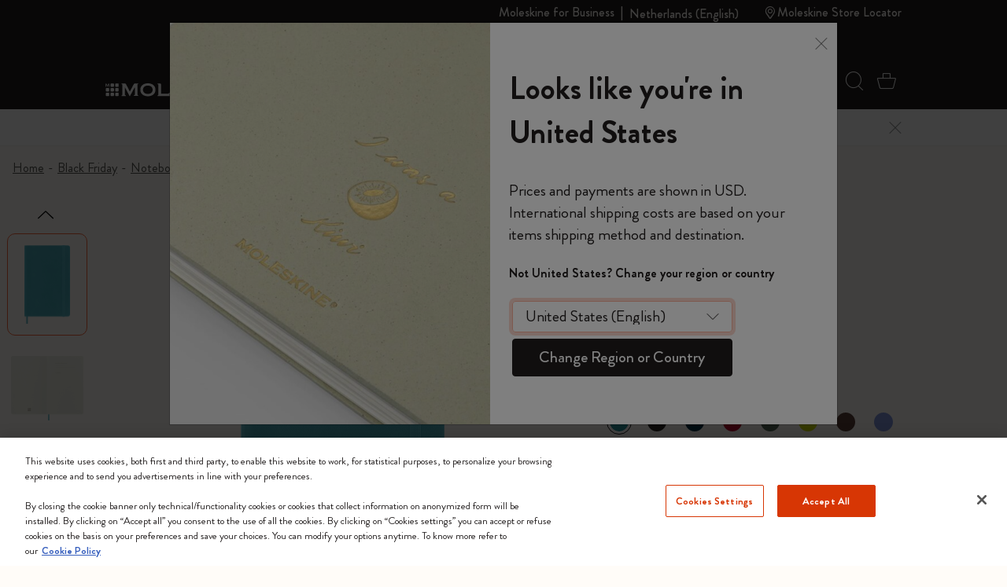

--- FILE ---
content_type: text/css
request_url: https://www.moleskine.com/on/demandware.static/Sites-Moleskine_EU-Site/-/en_NL/v1762527321321/css/product/detail.css
body_size: 2126
content:
.add-to-wishlist-messages,.remove-from-wishlist-messages{left:50%;position:fixed;top:15%;-webkit-transform:translate(-50%,-50%);transform:translate(-50%,-50%);z-index:3}.add-to-wishlist-alert,.remove-from-wishlist-alert{-webkit-animation:fade 5s linear forwards;animation:fade 5s linear forwards;-webkit-box-shadow:1px 1px 5px gray;box-shadow:1px 1px 5px gray;padding:1em}@-webkit-keyframes fade{0%{opacity:0}10%{opacity:1}90%{opacity:1}to{opacity:0}}@keyframes fade{0%{opacity:0}10%{opacity:1}90%{opacity:1}to{opacity:0}}.add-to-wishlist-alert.show,.remove-from-wishlist-alert.show{display:block}.pdp-main-content .color-attribute{--btn-size:32px}.product-wrapper .pdp-bg-image{-webkit-filter:grayscale(.95) opacity(1);filter:grayscale(.95) opacity(1)}.pdp-top{min-height:704px}@media(min-width:768px){.pdp-top .js-carousel-wrapper{position:sticky;top:0}}.product-long-description p{margin-bottom:2.5rem}.product-long-description p:last-of-type{margin-bottom:0}.not-ready-to-order{--btn-main-clr:var(--middle)}.pdp-carousel-wrapper{--pdp-img-h:350px;--pdp-img-h-m:330px;--pdp-img-h-l:453px;width:var(--slider-width,100%)}.pdp-carousel-wrapper .slick-list{overflow:visible}.pdp-carousel-wrapper .slick-slide{height:auto;left:50%!important;position:absolute!important;top:50%!important;-webkit-transform:translate(-50%,-50%);transform:translate(-50%,-50%)}.pdp-carousel-wrapper .slick-track{height:var(--pdp-img-h,350px);width:100%!important}.pdp-carousel-wrapper .slick-dots{direction:ltr}.pdp-carousel-wrapper:not(.alternative){direction:rtl;padding:0 5%}.pdp-carousel-wrapper.alternative{--pdp-img-h:312px;--pdp-img-h-m:338px;--pdp-img-h-l:448px}.pdp-carousel-wrapper.alternative .product-image-slider-item{display:-webkit-inline-box!important;display:inline-flex!important}.pdp-carousel-wrapper .slick-arrows{background-color:var(--body-bg);border:1px solid #000!important;bottom:17%;height:30px;position:absolute;right:34%;width:75px}.pdp-carousel-wrapper .slick-arrows #arrow-symbol-prev{bottom:11%;left:0}.pdp-carousel-wrapper .slick-arrows #arrow-symbol-prev:after{border-left:1px solid var(--middle);bottom:5px;content:"";display:block;position:absolute;right:-15%;top:12px}.pdp-carousel-wrapper .slick-arrows #arrow-symbol-next{right:0;top:10%}.product-image-slider-item{cursor:pointer;height:var(--pdp-img-h,auto)}.not-available .button-holder,.not-available .free-shiping-msg{display:none}.qty-input-group{max-width:165px}.size-chart .size-chart-collapsible{max-height:0;overflow:hidden;-webkit-transition:max-height .5s;transition:max-height .5s;-webkit-transition-timing-function:cubic-bezier(0,1,0,1);transition-timing-function:cubic-bezier(0,1,0,1)}.size-chart .size-chart-collapsible.active{max-height:100%;-webkit-transition-timing-function:ease-in-out;transition-timing-function:ease-in-out}.life-style:not(.slick-initialized){display:-webkit-box;display:flex}.life-style:not(.slick-initialized) .ls-slider-item:nth-child(n+2){display:none}.life-style:not(.slick-initialized) .ls-slider-item{margin-right:auto;width:100%}.video-module,.video-module .bg-img{max-height:var(--vid-height,320px)}.video-module .play-btn,.video-module .play-btn:before{height:var(--play-size,110px);width:var(--play-size,110px)}.pdp-video-module .absolute-content{margin:0 10%}.ls-slider-item{height:248px}.pdp-video-bottom-container{gap:8px;grid-template-columns:1fr}.product-images-slider .slick-track{-webkit-box-align:center;align-items:center;display:-webkit-box;display:flex}@media(max-width:767.98px){.pdp-main-container{max-width:336px}.pdp-bg-image{height:315px}.pdp-carousel-wrapper.alternative .product-images-slider{height:var(--pdp-img-h,312px)}.mobile-slider-container .static-image{height:var(--pdp-img-h,350px)}.life-style-section .slick-dots{bottom:-5px;padding:32px 0 0}.life-style-section .container{margin-right:0}}@media(min-width:768px)and (max-width:991.98px){.pdp-bg-image{width:calc(100% - 7.8125vw)}.pdp-top{min-height:577px}.pdp-carousel-wrapper:not(.alternative){left:65%}.ls-slider-item{height:200px}}@media(min-width:768px){.pdp-carousel-wrapper .slick-track,.product-image-slider-item{height:var(--pdp-img-h-m,var(--pdp-img-h,auto))}.pdp-carousel-wrapper:not(.alternative){--slider-width:30vw;position:absolute;top:50%;-webkit-transform:translate(-50%,-50%);transform:translate(-50%,-50%)}.pdp-carousel-wrapper:not(.alternative) .product-images-slider.slick-carousel-wrapper .slick-dots{bottom:0;left:50%;position:absolute;-webkit-transform:translate(-50%);transform:translate(-50%)}.video-module{--vid-height:432px}.life-style .ls-slider-item{max-width:100%}.life-style .ls-slider-item:nth-child(2),.life-style .ls-slider-item:nth-child(3){display:block}}@media(min-width:992px){.product-image-slider-item{height:auto;overflow:hidden;width:auto!important}.product-image-slider-item img{height:auto;-webkit-transition:-webkit-transform .5s ease-out;transition:-webkit-transform .5s ease-out;transition:transform .5s ease-out;transition:transform .5s ease-out,-webkit-transform .5s ease-out}.product-image-slider-item.hover img{-webkit-transform:scale(2);transform:scale(2)}.pdp-carousel-wrapper .slick-track{height:var(--pdp-img-h-l,var(--pdp-img-h,auto))}.pdp-carousel-wrapper:not(.alternative){--slider-width:calc(var(--cont-width, 100vw)*0.2)}.pdp-carousel-wrapper:not(.alternative) .product-images-slider.slick-carousel-wrapper .slick-dots{padding:16px auto}.ls-slider-item{height:328px}.pdp-video-bottom-container{gap:16px;grid-template-columns:1fr 1fr}.pdp-video-bottom-container .video-module .play-btn,.pdp-video-bottom-container .video-module .play-btn:before{height:var(--play-size,60px);width:var(--play-size,60px)}.video-module{--vid-height:720px}.video-module .play-btn,.video-module .play-btn:before{height:var(--play-size,120px);width:var(--play-size,120px)}}.fixed{position:fixed;top:0}.swatch-select-label{font-size:.875rem;line-height:1.25rem}.swatch-attribute{border:1px solid #4a4444;border-radius:1.875rem;font-size:1rem;padding:.5rem 1rem}.swatch-attribute:hover{border:1px solid #fb663a;color:#211d1d}.swatch-attribute.unselectable{border:1px solid #a6a4a4;color:#a6a4a4;text-decoration:line-through}.swatch-attribute.selected{background-color:rgba(251,102,58,.2);border:2px solid #fb663a}.pdp-content-center{position:relative;top:50%;-webkit-transform:translateY(-50%);transform:translateY(-50%)}.pdp-content-image,.pdp-content-text{min-height:14.3125rem}@media(min-width:768px){.pdp-content-image,.pdp-content-text{min-height:22.5rem}}.pdp-content-mh{max-height:14.3125rem}@media(min-width:768px){.pdp-content-mh{max-height:22.5rem}}.pdp-content-title{left:50%;position:absolute;top:50%;-webkit-transform:translate(-50%,-50%);transform:translate(-50%,-50%);z-index:1}@media(min-width:768px){.addToCartBtnWrapper button,.personalizeBtnWrapper button{max-width:28.125rem}.out-of-stock-container{max-width:31.25rem}}.js-pdp-sticky-bar{background-color:#fff;bottom:0;left:0;position:fixed;right:0;-webkit-transition:-webkit-transform .5s;transition:-webkit-transform .5s;transition:transform .5s;transition:transform .5s,-webkit-transform .5s;z-index:3}@media(min-width:992px){.js-pdp-sticky-bar{bottom:auto;top:0}}.js-pdp-sticky-bar h2{max-width:16.875rem}@media(min-width:768px){.js-pdp-sticky-bar h2{max-width:15.625rem}}@media(min-width:992px){.js-pdp-sticky-bar h2{max-width:53.125rem}}.pdp-product-images-nav{display:inline;opacity:0;-webkit-transition:opacity 1s ease;transition:opacity 1s ease;visibility:hidden}@media(min-width:992px){.pdp-product-images-nav{display:block}}.pdp-product-images-nav .pdp-vertical-slider-image-slide{height:70px;width:100%}@media(min-width:768px){.pdp-product-images-nav .pdp-vertical-slider-image-slide{height:130px;width:100%}}@media(min-width:992px){.pdp-product-images-nav .pdp-vertical-slider-image-slide{height:130px;width:100%}}.pdp-product-images-nav .pdp-vertical-slider-image{max-height:50px;max-width:50px;-o-object-fit:cover;object-fit:cover}@media(min-width:768px){.pdp-product-images-nav .pdp-vertical-slider-image{max-height:6.875rem;max-width:100%;-o-object-fit:cover;object-fit:cover;padding:.3125rem}}.pdp-product-images-nav .slick-current.slick-active .pdp-vertical-slider-image-slide{border:1px solid #fb663a;border-radius:10px}.pdp-product-images-nav .slick-slide{margin-right:5px}.pdp-product-images-nav .slick-slide .pdp-vertical-slider-image-slide:hover{border:1px solid #a6a4a4;border-radius:10px}.pdp-product-images-nav.slick-initialized,.slick-carousel-wrapper.slick-initialized{opacity:1;visibility:visible}@media(min-width:992px){.slick-next-pdp-nav,.slick-prev-pdp-nav{-webkit-transform:rotate(90deg);transform:rotate(90deg)}}.arrow-symbol-next-nav-wrapper,.arrow-symbol-prev-nav-wrapper{display:inline}@media(min-width:992px){.arrow-symbol-next-nav-wrapper,.arrow-symbol-prev-nav-wrapper{-webkit-box-pack:center;-webkit-box-align:center;align-items:center;display:block;justify-content:center}}.sticky-bar-image{max-height:70px;-o-object-fit:contain;object-fit:contain;width:40px}#file-upload-form{padding:0}#file-upload-form #fileInput{display:none}#file-upload-form .btn,#file-upload-form .btn-primary{padding:.8125rem;width:100%}@media(min-width:768px){#file-upload-form .btn,#file-upload-form .btn-primary{cursor:pointer;height:auto;max-width:28.125rem}.upload-form-label{max-width:28.125rem}}

--- FILE ---
content_type: text/css
request_url: https://www.moleskine.com/on/demandware.static/Sites-Moleskine_EU-Site/-/en_NL/v1762527321321/css/product/zoom.css
body_size: 150
content:
.zoom-image-cta{border:1px solid #000;border-radius:50%;height:8px;margin:0 4px;padding:0;-webkit-transition:all .5s;transition:all .5s;width:8px}.zoom-image-cta.active,.zoom-image-cta:active{background-color:#000;border-color:#000}@media(hover:hover)and (pointer:fine){.zoom-image-cta:hover{background-color:#000;border-color:#000}}@media(max-width:991.98px){.slick-dots{bottom:0}.zoom-image-wrapper{height:100vh;overflow:hidden;width:100vw!important}.zoom-img{align-self:center;flex-shrink:0}#zoom-modal .slick-dots{bottom:0;padding:32px 0}}@media(min-width:992px){.zoom-img{display:inline-block;max-width:100%}.zoom-image-wrapper{min-height:1100px;padding:40px 10vw}.zoom-image-cta{margin:4px 0}}

--- FILE ---
content_type: text/javascript
request_url: https://sdk.beamimpact.com/web-sdk/v1.46.0/dist/chunks/lit-iNN5L_Qk.esm.js
body_size: 11210
content:
const J=window,lt=J.ShadowRoot&&(J.ShadyCSS===void 0||J.ShadyCSS.nativeShadow)&&"adoptedStyleSheets"in Document.prototype&&"replace"in CSSStyleSheet.prototype,ht=Symbol(),Ct=new WeakMap;let Tt=class{constructor(t,e,s){if(this._$cssResult$=!0,s!==ht)throw Error("CSSResult is not constructable. Use `unsafeCSS` or `css` instead.");this.cssText=t,this.t=e}get styleSheet(){let t=this.o;const e=this.t;if(lt&&t===void 0){const s=e!==void 0&&e.length===1;s&&(t=Ct.get(e)),t===void 0&&((this.o=t=new CSSStyleSheet).replaceSync(this.cssText),s&&Ct.set(e,t))}return t}toString(){return this.cssText}};const Pt=i=>new Tt(typeof i=="string"?i:i+"",void 0,ht),Se=(i,...t)=>{const e=i.length===1?i[0]:t.reduce((s,n,r)=>s+(o=>{if(o._$cssResult$===!0)return o.cssText;if(typeof o=="number")return o;throw Error("Value passed to 'css' function must be a 'css' function result: "+o+". Use 'unsafeCSS' to pass non-literal values, but take care to ensure page security.")})(n)+i[r+1],i[0]);return new Tt(e,i,ht)},we=(i,t)=>{lt?i.adoptedStyleSheets=t.map(e=>e instanceof CSSStyleSheet?e:e.styleSheet):t.forEach(e=>{const s=document.createElement("style"),n=J.litNonce;n!==void 0&&s.setAttribute("nonce",n),s.textContent=e.cssText,i.appendChild(s)})},Ut=lt?i=>i:i=>i instanceof CSSStyleSheet?(t=>{let e="";for(const s of t.cssRules)e+=s.cssText;return Pt(e)})(i):i;var at;const Y=window,xt=Y.trustedTypes,Ce=xt?xt.emptyScript:"",Nt=Y.reactiveElementPolyfillSupport,ct={toAttribute(i,t){switch(t){case Boolean:i=i?Ce:null;break;case Object:case Array:i=i==null?i:JSON.stringify(i)}return i},fromAttribute(i,t){let e=i;switch(t){case Boolean:e=i!==null;break;case Number:e=i===null?null:Number(i);break;case Object:case Array:try{e=JSON.parse(i)}catch{e=null}}return e}},Ht=(i,t)=>t!==i&&(t==t||i==i),dt={attribute:!0,type:String,converter:ct,reflect:!1,hasChanged:Ht};let U=class extends HTMLElement{constructor(){super(),this._$Ei=new Map,this.isUpdatePending=!1,this.hasUpdated=!1,this._$El=null,this.u()}static addInitializer(t){var e;this.finalize(),((e=this.h)!==null&&e!==void 0?e:this.h=[]).push(t)}static get observedAttributes(){this.finalize();const t=[];return this.elementProperties.forEach((e,s)=>{const n=this._$Ep(s,e);n!==void 0&&(this._$Ev.set(n,s),t.push(n))}),t}static createProperty(t,e=dt){if(e.state&&(e.attribute=!1),this.finalize(),this.elementProperties.set(t,e),!e.noAccessor&&!this.prototype.hasOwnProperty(t)){const s=typeof t=="symbol"?Symbol():"__"+t,n=this.getPropertyDescriptor(t,s,e);n!==void 0&&Object.defineProperty(this.prototype,t,n)}}static getPropertyDescriptor(t,e,s){return{get(){return this[e]},set(n){const r=this[t];this[e]=n,this.requestUpdate(t,r,s)},configurable:!0,enumerable:!0}}static getPropertyOptions(t){return this.elementProperties.get(t)||dt}static finalize(){if(this.hasOwnProperty("finalized"))return!1;this.finalized=!0;const t=Object.getPrototypeOf(this);if(t.finalize(),t.h!==void 0&&(this.h=[...t.h]),this.elementProperties=new Map(t.elementProperties),this._$Ev=new Map,this.hasOwnProperty("properties")){const e=this.properties,s=[...Object.getOwnPropertyNames(e),...Object.getOwnPropertySymbols(e)];for(const n of s)this.createProperty(n,e[n])}return this.elementStyles=this.finalizeStyles(this.styles),!0}static finalizeStyles(t){const e=[];if(Array.isArray(t)){const s=new Set(t.flat(1/0).reverse());for(const n of s)e.unshift(Ut(n))}else t!==void 0&&e.push(Ut(t));return e}static _$Ep(t,e){const s=e.attribute;return s===!1?void 0:typeof s=="string"?s:typeof t=="string"?t.toLowerCase():void 0}u(){var t;this._$E_=new Promise(e=>this.enableUpdating=e),this._$AL=new Map,this._$Eg(),this.requestUpdate(),(t=this.constructor.h)===null||t===void 0||t.forEach(e=>e(this))}addController(t){var e,s;((e=this._$ES)!==null&&e!==void 0?e:this._$ES=[]).push(t),this.renderRoot!==void 0&&this.isConnected&&((s=t.hostConnected)===null||s===void 0||s.call(t))}removeController(t){var e;(e=this._$ES)===null||e===void 0||e.splice(this._$ES.indexOf(t)>>>0,1)}_$Eg(){this.constructor.elementProperties.forEach((t,e)=>{this.hasOwnProperty(e)&&(this._$Ei.set(e,this[e]),delete this[e])})}createRenderRoot(){var t;const e=(t=this.shadowRoot)!==null&&t!==void 0?t:this.attachShadow(this.constructor.shadowRootOptions);return we(e,this.constructor.elementStyles),e}connectedCallback(){var t;this.renderRoot===void 0&&(this.renderRoot=this.createRenderRoot()),this.enableUpdating(!0),(t=this._$ES)===null||t===void 0||t.forEach(e=>{var s;return(s=e.hostConnected)===null||s===void 0?void 0:s.call(e)})}enableUpdating(t){}disconnectedCallback(){var t;(t=this._$ES)===null||t===void 0||t.forEach(e=>{var s;return(s=e.hostDisconnected)===null||s===void 0?void 0:s.call(e)})}attributeChangedCallback(t,e,s){this._$AK(t,s)}_$EO(t,e,s=dt){var n;const r=this.constructor._$Ep(t,s);if(r!==void 0&&s.reflect===!0){const o=(((n=s.converter)===null||n===void 0?void 0:n.toAttribute)!==void 0?s.converter:ct).toAttribute(e,s.type);this._$El=t,o==null?this.removeAttribute(r):this.setAttribute(r,o),this._$El=null}}_$AK(t,e){var s;const n=this.constructor,r=n._$Ev.get(t);if(r!==void 0&&this._$El!==r){const o=n.getPropertyOptions(r),a=typeof o.converter=="function"?{fromAttribute:o.converter}:((s=o.converter)===null||s===void 0?void 0:s.fromAttribute)!==void 0?o.converter:ct;this._$El=r,this[r]=a.fromAttribute(e,o.type),this._$El=null}}requestUpdate(t,e,s){let n=!0;t!==void 0&&(((s=s||this.constructor.getPropertyOptions(t)).hasChanged||Ht)(this[t],e)?(this._$AL.has(t)||this._$AL.set(t,e),s.reflect===!0&&this._$El!==t&&(this._$EC===void 0&&(this._$EC=new Map),this._$EC.set(t,s))):n=!1),!this.isUpdatePending&&n&&(this._$E_=this._$Ej())}async _$Ej(){this.isUpdatePending=!0;try{await this._$E_}catch(e){Promise.reject(e)}const t=this.scheduleUpdate();return t!=null&&await t,!this.isUpdatePending}scheduleUpdate(){return this.performUpdate()}performUpdate(){var t;if(!this.isUpdatePending)return;this.hasUpdated,this._$Ei&&(this._$Ei.forEach((n,r)=>this[r]=n),this._$Ei=void 0);let e=!1;const s=this._$AL;try{e=this.shouldUpdate(s),e?(this.willUpdate(s),(t=this._$ES)===null||t===void 0||t.forEach(n=>{var r;return(r=n.hostUpdate)===null||r===void 0?void 0:r.call(n)}),this.update(s)):this._$Ek()}catch(n){throw e=!1,this._$Ek(),n}e&&this._$AE(s)}willUpdate(t){}_$AE(t){var e;(e=this._$ES)===null||e===void 0||e.forEach(s=>{var n;return(n=s.hostUpdated)===null||n===void 0?void 0:n.call(s)}),this.hasUpdated||(this.hasUpdated=!0,this.firstUpdated(t)),this.updated(t)}_$Ek(){this._$AL=new Map,this.isUpdatePending=!1}get updateComplete(){return this.getUpdateComplete()}getUpdateComplete(){return this._$E_}shouldUpdate(t){return!0}update(t){this._$EC!==void 0&&(this._$EC.forEach((e,s)=>this._$EO(s,this[s],e)),this._$EC=void 0),this._$Ek()}updated(t){}firstUpdated(t){}};U.finalized=!0,U.elementProperties=new Map,U.elementStyles=[],U.shadowRootOptions={mode:"open"},Nt?.({ReactiveElement:U}),((at=Y.reactiveElementVersions)!==null&&at!==void 0?at:Y.reactiveElementVersions=[]).push("1.6.1");var ut;const F=window,x=F.trustedTypes,Ot=x?x.createPolicy("lit-html",{createHTML:i=>i}):void 0,g=`lit$${(Math.random()+"").slice(9)}$`,$t="?"+g,Te=`<${$t}>`,N=document,R=(i="")=>N.createComment(i),k=i=>i===null||typeof i!="object"&&typeof i!="function",Mt=Array.isArray,Rt=i=>Mt(i)||typeof i?.[Symbol.iterator]=="function",L=/<(?:(!--|\/[^a-zA-Z])|(\/?[a-zA-Z][^>\s]*)|(\/?$))/g,kt=/-->/g,Lt=/>/g,E=RegExp(`>|[ 	
\f\r](?:([^\\s"'>=/]+)([ 	
\f\r]*=[ 	
\f\r]*(?:[^ 	
\f\r"'\`<>=]|("|')|))|$)`,"g"),jt=/'/g,Bt=/"/g,It=/^(?:script|style|textarea|title)$/i,Pe=i=>(t,...e)=>({_$litType$:i,strings:t,values:e}),Ue=Pe(1),A=Symbol.for("lit-noChange"),_=Symbol.for("lit-nothing"),Dt=new WeakMap,H=N.createTreeWalker(N,129,null,!1),zt=(i,t)=>{const e=i.length-1,s=[];let n,r=t===2?"<svg>":"",o=L;for(let l=0;l<e;l++){const h=i[l];let $,c,d=-1,u=0;for(;u<h.length&&(o.lastIndex=u,c=o.exec(h),c!==null);)u=o.lastIndex,o===L?c[1]==="!--"?o=kt:c[1]!==void 0?o=Lt:c[2]!==void 0?(It.test(c[2])&&(n=RegExp("</"+c[2],"g")),o=E):c[3]!==void 0&&(o=E):o===E?c[0]===">"?(o=n??L,d=-1):c[1]===void 0?d=-2:(d=o.lastIndex-c[2].length,$=c[1],o=c[3]===void 0?E:c[3]==='"'?Bt:jt):o===Bt||o===jt?o=E:o===kt||o===Lt?o=L:(o=E,n=void 0);const p=o===E&&i[l+1].startsWith("/>")?" ":"";r+=o===L?h+Te:d>=0?(s.push($),h.slice(0,d)+"$lit$"+h.slice(d)+g+p):h+g+(d===-2?(s.push(void 0),l):p)}const a=r+(i[e]||"<?>")+(t===2?"</svg>":"");if(!Array.isArray(i)||!i.hasOwnProperty("raw"))throw Error("invalid template strings array");return[Ot!==void 0?Ot.createHTML(a):a,s]};let pt=class Ee{constructor({strings:t,_$litType$:e},s){let n;this.parts=[];let r=0,o=0;const a=t.length-1,l=this.parts,[h,$]=zt(t,e);if(this.el=Ee.createElement(h,s),H.currentNode=this.el.content,e===2){const c=this.el.content,d=c.firstChild;d.remove(),c.append(...d.childNodes)}for(;(n=H.nextNode())!==null&&l.length<a;){if(n.nodeType===1){if(n.hasAttributes()){const c=[];for(const d of n.getAttributeNames())if(d.endsWith("$lit$")||d.startsWith(g)){const u=$[o++];if(c.push(d),u!==void 0){const p=n.getAttribute(u.toLowerCase()+"$lit$").split(g),v=/([.?@])?(.*)/.exec(u);l.push({type:1,index:r,name:v[2],strings:p,ctor:v[1]==="."?Wt:v[1]==="?"?qt:v[1]==="@"?Zt:j})}else l.push({type:6,index:r})}for(const d of c)n.removeAttribute(d)}if(It.test(n.tagName)){const c=n.textContent.split(g),d=c.length-1;if(d>0){n.textContent=x?x.emptyScript:"";for(let u=0;u<d;u++)n.append(c[u],R()),H.nextNode(),l.push({type:2,index:++r});n.append(c[d],R())}}}else if(n.nodeType===8)if(n.data===$t)l.push({type:2,index:r});else{let c=-1;for(;(c=n.data.indexOf(g,c+1))!==-1;)l.push({type:7,index:r}),c+=g.length-1}r++}}static createElement(t,e){const s=N.createElement("template");return s.innerHTML=t,s}};function b(i,t,e=i,s){var n,r,o,a;if(t===A)return t;let l=s!==void 0?(n=e._$Co)===null||n===void 0?void 0:n[s]:e._$Cl;const h=k(t)?void 0:t._$litDirective$;return l?.constructor!==h&&((r=l?._$AO)===null||r===void 0||r.call(l,!1),h===void 0?l=void 0:(l=new h(i),l._$AT(i,e,s)),s!==void 0?((o=(a=e)._$Co)!==null&&o!==void 0?o:a._$Co=[])[s]=l:e._$Cl=l),l!==void 0&&(t=b(i,l._$AS(i,t.values),l,s)),t}let Vt=class{constructor(t,e){this.u=[],this._$AN=void 0,this._$AD=t,this._$AM=e}get parentNode(){return this._$AM.parentNode}get _$AU(){return this._$AM._$AU}v(t){var e;const{el:{content:s},parts:n}=this._$AD,r=((e=t?.creationScope)!==null&&e!==void 0?e:N).importNode(s,!0);H.currentNode=r;let o=H.nextNode(),a=0,l=0,h=n[0];for(;h!==void 0;){if(a===h.index){let $;h.type===2?$=new Q(o,o.nextSibling,this,t):h.type===1?$=new h.ctor(o,h.name,h.strings,this,t):h.type===6&&($=new Kt(o,this,t)),this.u.push($),h=n[++l]}a!==h?.index&&(o=H.nextNode(),a++)}return r}p(t){let e=0;for(const s of this.u)s!==void 0&&(s.strings!==void 0?(s._$AI(t,s,e),e+=s.strings.length-2):s._$AI(t[e])),e++}},Q=class be{constructor(t,e,s,n){var r;this.type=2,this._$AH=_,this._$AN=void 0,this._$AA=t,this._$AB=e,this._$AM=s,this.options=n,this._$Cm=(r=n?.isConnected)===null||r===void 0||r}get _$AU(){var t,e;return(e=(t=this._$AM)===null||t===void 0?void 0:t._$AU)!==null&&e!==void 0?e:this._$Cm}get parentNode(){let t=this._$AA.parentNode;const e=this._$AM;return e!==void 0&&t.nodeType===11&&(t=e.parentNode),t}get startNode(){return this._$AA}get endNode(){return this._$AB}_$AI(t,e=this){t=b(this,t,e),k(t)?t===_||t==null||t===""?(this._$AH!==_&&this._$AR(),this._$AH=_):t!==this._$AH&&t!==A&&this.g(t):t._$litType$!==void 0?this.$(t):t.nodeType!==void 0?this.T(t):Rt(t)?this.k(t):this.g(t)}O(t,e=this._$AB){return this._$AA.parentNode.insertBefore(t,e)}T(t){this._$AH!==t&&(this._$AR(),this._$AH=this.O(t))}g(t){this._$AH!==_&&k(this._$AH)?this._$AA.nextSibling.data=t:this.T(N.createTextNode(t)),this._$AH=t}$(t){var e;const{values:s,_$litType$:n}=t,r=typeof n=="number"?this._$AC(t):(n.el===void 0&&(n.el=pt.createElement(n.h,this.options)),n);if(((e=this._$AH)===null||e===void 0?void 0:e._$AD)===r)this._$AH.p(s);else{const o=new Vt(r,this),a=o.v(this.options);o.p(s),this.T(a),this._$AH=o}}_$AC(t){let e=Dt.get(t.strings);return e===void 0&&Dt.set(t.strings,e=new pt(t)),e}k(t){Mt(this._$AH)||(this._$AH=[],this._$AR());const e=this._$AH;let s,n=0;for(const r of t)n===e.length?e.push(s=new be(this.O(R()),this.O(R()),this,this.options)):s=e[n],s._$AI(r),n++;n<e.length&&(this._$AR(s&&s._$AB.nextSibling,n),e.length=n)}_$AR(t=this._$AA.nextSibling,e){var s;for((s=this._$AP)===null||s===void 0||s.call(this,!1,!0,e);t&&t!==this._$AB;){const n=t.nextSibling;t.remove(),t=n}}setConnected(t){var e;this._$AM===void 0&&(this._$Cm=t,(e=this._$AP)===null||e===void 0||e.call(this,t))}},j=class{constructor(t,e,s,n,r){this.type=1,this._$AH=_,this._$AN=void 0,this.element=t,this.name=e,this._$AM=n,this.options=r,s.length>2||s[0]!==""||s[1]!==""?(this._$AH=Array(s.length-1).fill(new String),this.strings=s):this._$AH=_}get tagName(){return this.element.tagName}get _$AU(){return this._$AM._$AU}_$AI(t,e=this,s,n){const r=this.strings;let o=!1;if(r===void 0)t=b(this,t,e,0),o=!k(t)||t!==this._$AH&&t!==A,o&&(this._$AH=t);else{const a=t;let l,h;for(t=r[0],l=0;l<r.length-1;l++)h=b(this,a[s+l],e,l),h===A&&(h=this._$AH[l]),o||(o=!k(h)||h!==this._$AH[l]),h===_?t=_:t!==_&&(t+=(h??"")+r[l+1]),this._$AH[l]=h}o&&!n&&this.j(t)}j(t){t===_?this.element.removeAttribute(this.name):this.element.setAttribute(this.name,t??"")}},Wt=class extends j{constructor(){super(...arguments),this.type=3}j(t){this.element[this.name]=t===_?void 0:t}};const xe=x?x.emptyScript:"";let qt=class extends j{constructor(){super(...arguments),this.type=4}j(t){t&&t!==_?this.element.setAttribute(this.name,xe):this.element.removeAttribute(this.name)}},Zt=class extends j{constructor(t,e,s,n,r){super(t,e,s,n,r),this.type=5}_$AI(t,e=this){var s;if((t=(s=b(this,t,e,0))!==null&&s!==void 0?s:_)===A)return;const n=this._$AH,r=t===_&&n!==_||t.capture!==n.capture||t.once!==n.once||t.passive!==n.passive,o=t!==_&&(n===_||r);r&&this.element.removeEventListener(this.name,this,n),o&&this.element.addEventListener(this.name,this,t),this._$AH=t}handleEvent(t){var e,s;typeof this._$AH=="function"?this._$AH.call((s=(e=this.options)===null||e===void 0?void 0:e.host)!==null&&s!==void 0?s:this.element,t):this._$AH.handleEvent(t)}},Kt=class{constructor(t,e,s){this.element=t,this.type=6,this._$AN=void 0,this._$AM=e,this.options=s}get _$AU(){return this._$AM._$AU}_$AI(t){b(this,t)}};const Ne={P:"$lit$",A:g,M:$t,C:1,L:zt,R:Vt,D:Rt,V:b,I:Q,H:j,N:qt,U:Zt,B:Wt,F:Kt},Jt=F.litHtmlPolyfillSupport;Jt?.(pt,Q),((ut=F.litHtmlVersions)!==null&&ut!==void 0?ut:F.litHtmlVersions=[]).push("2.6.1");const Yt=(i,t,e)=>{var s,n;const r=(s=e?.renderBefore)!==null&&s!==void 0?s:t;let o=r._$litPart$;if(o===void 0){const a=(n=e?.renderBefore)!==null&&n!==void 0?n:null;r._$litPart$=o=new Q(t.insertBefore(R(),a),a,void 0,e??{})}return o._$AI(i),o};var _t,ft;let B=class extends U{constructor(){super(...arguments),this.renderOptions={host:this},this._$Do=void 0}createRenderRoot(){var t,e;const s=super.createRenderRoot();return(t=(e=this.renderOptions).renderBefore)!==null&&t!==void 0||(e.renderBefore=s.firstChild),s}update(t){const e=this.render();this.hasUpdated||(this.renderOptions.isConnected=this.isConnected),super.update(t),this._$Do=Yt(e,this.renderRoot,this.renderOptions)}connectedCallback(){var t;super.connectedCallback(),(t=this._$Do)===null||t===void 0||t.setConnected(!0)}disconnectedCallback(){var t;super.disconnectedCallback(),(t=this._$Do)===null||t===void 0||t.setConnected(!1)}render(){return A}};B.finalized=!0,B._$litElement$=!0,(_t=globalThis.litElementHydrateSupport)===null||_t===void 0||_t.call(globalThis,{LitElement:B});const Ft=globalThis.litElementPolyfillSupport;Ft?.({LitElement:B}),((ft=globalThis.litElementVersions)!==null&&ft!==void 0?ft:globalThis.litElementVersions=[]).push("3.2.2");const He=(i,t)=>t.kind==="method"&&t.descriptor&&!("value"in t.descriptor)?{...t,finisher(e){e.createProperty(t.key,i)}}:{kind:"field",key:Symbol(),placement:"own",descriptor:{},originalKey:t.key,initializer(){typeof t.initializer=="function"&&(this[t.key]=t.initializer.call(this))},finisher(e){e.createProperty(t.key,i)}};function Qt(i){return(t,e)=>e!==void 0?((s,n,r)=>{n.constructor.createProperty(r,s)})(i,t,e):He(i,t)}const Oe=new Set(["children","localName","ref","style","className"]),Gt=new WeakMap,Me=(i,t,e,s,n)=>{const r=n?.[t];r===void 0||e===s?(i[t]=e,e==null&&t in HTMLElement.prototype&&i.removeAttribute(t)):((o,a,l)=>{let h=Gt.get(o);h===void 0&&Gt.set(o,h=new Map);let $=h.get(a);l!==void 0?$===void 0?(h.set(a,$={handleEvent:l}),o.addEventListener(a,$)):$.handleEvent=l:$!==void 0&&(h.delete(a),o.removeEventListener(a,$))})(i,r,e)},Re=({react:i,tagName:t,elementClass:e,events:s,displayName:n})=>{const r=new Set(Object.keys(s??{})),o=i.forwardRef((a,l)=>{const h=i.useRef(null),$=i.useRef(null),c={},d={};for(const[u,p]of Object.entries(a))Oe.has(u)?c[u==="className"?"class":u]=p:r.has(u)||u in e.prototype?d[u]=p:c[u]=p;return i.useLayoutEffect(()=>{if($.current!==null){for(const u in d)Me($.current,u,a[u],h.current?h.current[u]:void 0,s);h.current=a}}),i.useLayoutEffect(()=>{$.current?.removeAttribute("defer-hydration")},[]),c.suppressHydrationWarning=!0,i.createElement(t,{...c,ref:u=>{$.current=u,typeof l=="function"?l(u):l!==null&&(l.current=u)}})});return o.displayName=n??e.name,o};function ke(i){return Qt({...i,state:!0})}const G={ATTRIBUTE:1,CHILD:2,PROPERTY:3,BOOLEAN_ATTRIBUTE:4,EVENT:5,ELEMENT:6},X=i=>(...t)=>({_$litDirective$:i,values:t});let tt=class{constructor(t){}get _$AU(){return this._$AM._$AU}_$AT(t,e,s){this._$Ct=t,this._$AM=e,this._$Ci=s}_$AS(t,e){return this.update(t,e)}update(t,e){return this.render(...e)}};const Le=X(class extends tt{constructor(i){var t;if(super(i),i.type!==G.ATTRIBUTE||i.name!=="style"||((t=i.strings)===null||t===void 0?void 0:t.length)>2)throw Error("The `styleMap` directive must be used in the `style` attribute and must be the only part in the attribute.")}render(i){return Object.keys(i).reduce((t,e)=>{const s=i[e];return s==null?t:t+`${e=e.replace(/(?:^(webkit|moz|ms|o)|)(?=[A-Z])/g,"-$&").toLowerCase()}:${s};`},"")}update(i,[t]){const{style:e}=i.element;if(this.vt===void 0){this.vt=new Set;for(const s in t)this.vt.add(s);return this.render(t)}this.vt.forEach(s=>{t[s]==null&&(this.vt.delete(s),s.includes("-")?e.removeProperty(s):e[s]="")});for(const s in t){const n=t[s];n!=null&&(this.vt.add(s),s.includes("-")?e.setProperty(s,n):e[s]=n)}return A}});let vt=class extends tt{constructor(t){if(super(t),this.it=_,t.type!==G.CHILD)throw Error(this.constructor.directiveName+"() can only be used in child bindings")}render(t){if(t===_||t==null)return this._t=void 0,this.it=t;if(t===A)return t;if(typeof t!="string")throw Error(this.constructor.directiveName+"() called with a non-string value");if(t===this.it)return this._t;this.it=t;const e=[t];return e.raw=e,this._t={_$litType$:this.constructor.resultType,strings:e,values:[]}}};vt.directiveName="unsafeHTML",vt.resultType=1;const je=X(vt);const Be=({finisher:i,descriptor:t})=>(e,s)=>{var n;if(s===void 0){const r=(n=e.originalKey)!==null&&n!==void 0?n:e.key,o=t!=null?{kind:"method",placement:"prototype",key:r,descriptor:t(e.key)}:{...e,key:r};return i!=null&&(o.finisher=function(a){i(a,r)}),o}{const r=e.constructor;t!==void 0&&Object.defineProperty(e,s,t(s)),i?.(r,s)}};function Ie(i){return Be({descriptor:t=>({get(){var e,s;return(s=(e=this.renderRoot)===null||e===void 0?void 0:e.querySelectorAll(i))!==null&&s!==void 0?s:[]},enumerable:!0,configurable:!0})})}var At;((At=window.HTMLSlotElement)===null||At===void 0?void 0:At.prototype.assignedElements)!=null;const et=globalThis,yt=et.ShadowRoot&&(et.ShadyCSS===void 0||et.ShadyCSS.nativeShadow)&&"adoptedStyleSheets"in Document.prototype&&"replace"in CSSStyleSheet.prototype,gt=Symbol(),Xt=new WeakMap;let te=class{constructor(t,e,s){if(this._$cssResult$=!0,s!==gt)throw Error("CSSResult is not constructable. Use `unsafeCSS` or `css` instead.");this.cssText=t,this.t=e}get styleSheet(){let t=this.o;const e=this.t;if(yt&&t===void 0){const s=e!==void 0&&e.length===1;s&&(t=Xt.get(e)),t===void 0&&((this.o=t=new CSSStyleSheet).replaceSync(this.cssText),s&&Xt.set(e,t))}return t}toString(){return this.cssText}};const De=i=>new te(typeof i=="string"?i:i+"",void 0,gt),ze=(i,...t)=>{const e=i.length===1?i[0]:t.reduce((s,n,r)=>s+(o=>{if(o._$cssResult$===!0)return o.cssText;if(typeof o=="number")return o;throw Error("Value passed to 'css' function must be a 'css' function result: "+o+". Use 'unsafeCSS' to pass non-literal values, but take care to ensure page security.")})(n)+i[r+1],i[0]);return new te(e,i,gt)},Ve=(i,t)=>{if(yt)i.adoptedStyleSheets=t.map(e=>e instanceof CSSStyleSheet?e:e.styleSheet);else for(const e of t){const s=document.createElement("style"),n=et.litNonce;n!==void 0&&s.setAttribute("nonce",n),s.textContent=e.cssText,i.appendChild(s)}},ee=yt?i=>i:i=>i instanceof CSSStyleSheet?(t=>{let e="";for(const s of t.cssRules)e+=s.cssText;return De(e)})(i):i;const{is:We,defineProperty:qe,getOwnPropertyDescriptor:Ze,getOwnPropertyNames:Ke,getOwnPropertySymbols:Je,getPrototypeOf:Ye}=Object,st=globalThis,se=st.trustedTypes,Fe=se?se.emptyScript:"",Qe=st.reactiveElementPolyfillSupport,I=(i,t)=>i,it={toAttribute(i,t){switch(t){case Boolean:i=i?Fe:null;break;case Object:case Array:i=i==null?i:JSON.stringify(i)}return i},fromAttribute(i,t){let e=i;switch(t){case Boolean:e=i!==null;break;case Number:e=i===null?null:Number(i);break;case Object:case Array:try{e=JSON.parse(i)}catch{e=null}}return e}},mt=(i,t)=>!We(i,t),ie={attribute:!0,type:String,converter:it,reflect:!1,hasChanged:mt};Symbol.metadata??=Symbol("metadata"),st.litPropertyMetadata??=new WeakMap;class O extends HTMLElement{static addInitializer(t){this._$Ei(),(this.l??=[]).push(t)}static get observedAttributes(){return this.finalize(),this._$Eh&&[...this._$Eh.keys()]}static createProperty(t,e=ie){if(e.state&&(e.attribute=!1),this._$Ei(),this.elementProperties.set(t,e),!e.noAccessor){const s=Symbol(),n=this.getPropertyDescriptor(t,s,e);n!==void 0&&qe(this.prototype,t,n)}}static getPropertyDescriptor(t,e,s){const{get:n,set:r}=Ze(this.prototype,t)??{get(){return this[e]},set(o){this[e]=o}};return{get(){return n?.call(this)},set(o){const a=n?.call(this);r.call(this,o),this.requestUpdate(t,a,s)},configurable:!0,enumerable:!0}}static getPropertyOptions(t){return this.elementProperties.get(t)??ie}static _$Ei(){if(this.hasOwnProperty(I("elementProperties")))return;const t=Ye(this);t.finalize(),t.l!==void 0&&(this.l=[...t.l]),this.elementProperties=new Map(t.elementProperties)}static finalize(){if(this.hasOwnProperty(I("finalized")))return;if(this.finalized=!0,this._$Ei(),this.hasOwnProperty(I("properties"))){const e=this.properties,s=[...Ke(e),...Je(e)];for(const n of s)this.createProperty(n,e[n])}const t=this[Symbol.metadata];if(t!==null){const e=litPropertyMetadata.get(t);if(e!==void 0)for(const[s,n]of e)this.elementProperties.set(s,n)}this._$Eh=new Map;for(const[e,s]of this.elementProperties){const n=this._$Eu(e,s);n!==void 0&&this._$Eh.set(n,e)}this.elementStyles=this.finalizeStyles(this.styles)}static finalizeStyles(t){const e=[];if(Array.isArray(t)){const s=new Set(t.flat(1/0).reverse());for(const n of s)e.unshift(ee(n))}else t!==void 0&&e.push(ee(t));return e}static _$Eu(t,e){const s=e.attribute;return s===!1?void 0:typeof s=="string"?s:typeof t=="string"?t.toLowerCase():void 0}constructor(){super(),this._$Ep=void 0,this.isUpdatePending=!1,this.hasUpdated=!1,this._$Em=null,this._$Ev()}_$Ev(){this._$Eg=new Promise(t=>this.enableUpdating=t),this._$AL=new Map,this._$E_(),this.requestUpdate(),this.constructor.l?.forEach(t=>t(this))}addController(t){(this._$ES??=[]).push(t),this.renderRoot!==void 0&&this.isConnected&&t.hostConnected?.()}removeController(t){this._$ES?.splice(this._$ES.indexOf(t)>>>0,1)}_$E_(){const t=new Map,e=this.constructor.elementProperties;for(const s of e.keys())this.hasOwnProperty(s)&&(t.set(s,this[s]),delete this[s]);t.size>0&&(this._$Ep=t)}createRenderRoot(){const t=this.shadowRoot??this.attachShadow(this.constructor.shadowRootOptions);return Ve(t,this.constructor.elementStyles),t}connectedCallback(){this.renderRoot??=this.createRenderRoot(),this.enableUpdating(!0),this._$ES?.forEach(t=>t.hostConnected?.())}enableUpdating(t){}disconnectedCallback(){this._$ES?.forEach(t=>t.hostDisconnected?.())}attributeChangedCallback(t,e,s){this._$AK(t,s)}_$EO(t,e){const s=this.constructor.elementProperties.get(t),n=this.constructor._$Eu(t,s);if(n!==void 0&&s.reflect===!0){const r=(s.converter?.toAttribute!==void 0?s.converter:it).toAttribute(e,s.type);this._$Em=t,r==null?this.removeAttribute(n):this.setAttribute(n,r),this._$Em=null}}_$AK(t,e){const s=this.constructor,n=s._$Eh.get(t);if(n!==void 0&&this._$Em!==n){const r=s.getPropertyOptions(n),o=typeof r.converter=="function"?{fromAttribute:r.converter}:r.converter?.fromAttribute!==void 0?r.converter:it;this._$Em=n,this[n]=o.fromAttribute(e,r.type),this._$Em=null}}requestUpdate(t,e,s,n=!1,r){if(t!==void 0){if(s??=this.constructor.getPropertyOptions(t),!(s.hasChanged??mt)(n?r:this[t],e))return;this.C(t,e,s)}this.isUpdatePending===!1&&(this._$Eg=this._$EP())}C(t,e,s){this._$AL.has(t)||this._$AL.set(t,e),s.reflect===!0&&this._$Em!==t&&(this._$Ej??=new Set).add(t)}async _$EP(){this.isUpdatePending=!0;try{await this._$Eg}catch(e){Promise.reject(e)}const t=this.scheduleUpdate();return t!=null&&await t,!this.isUpdatePending}scheduleUpdate(){return this.performUpdate()}performUpdate(){if(!this.isUpdatePending)return;if(!this.hasUpdated){if(this._$Ep){for(const[n,r]of this._$Ep)this[n]=r;this._$Ep=void 0}const s=this.constructor.elementProperties;if(s.size>0)for(const[n,r]of s)r.wrapped!==!0||this._$AL.has(n)||this[n]===void 0||this.C(n,this[n],r)}let t=!1;const e=this._$AL;try{t=this.shouldUpdate(e),t?(this.willUpdate(e),this._$ES?.forEach(s=>s.hostUpdate?.()),this.update(e)):this._$ET()}catch(s){throw t=!1,this._$ET(),s}t&&this._$AE(e)}willUpdate(t){}_$AE(t){this._$ES?.forEach(e=>e.hostUpdated?.()),this.hasUpdated||(this.hasUpdated=!0,this.firstUpdated(t)),this.updated(t)}_$ET(){this._$AL=new Map,this.isUpdatePending=!1}get updateComplete(){return this.getUpdateComplete()}getUpdateComplete(){return this._$Eg}shouldUpdate(t){return!0}update(t){this._$Ej&&=this._$Ej.forEach(e=>this._$EO(e,this[e])),this._$ET()}updated(t){}firstUpdated(t){}}O.elementStyles=[],O.shadowRootOptions={mode:"open"},O[I("elementProperties")]=new Map,O[I("finalized")]=new Map,Qe?.({ReactiveElement:O}),(st.reactiveElementVersions??=[]).push("2.0.1");const Et=globalThis,nt=Et.trustedTypes,ne=nt?nt.createPolicy("lit-html",{createHTML:i=>i}):void 0,re="$lit$",m=`lit$${(Math.random()+"").slice(9)}$`,oe="?"+m,Ge=`<${oe}>`,S=document,D=()=>S.createComment(""),z=i=>i===null||typeof i!="object"&&typeof i!="function",le=Array.isArray,Xe=i=>le(i)||typeof i?.[Symbol.iterator]=="function",bt=`[ 	
\f\r]`,V=/<(?:(!--|\/[^a-zA-Z])|(\/?[a-zA-Z][^>\s]*)|(\/?$))/g,he=/-->/g,ae=/>/g,w=RegExp(`>|${bt}(?:([^\\s"'>=/]+)(${bt}*=${bt}*(?:[^ 	
\f\r"'\`<>=]|("|')|))|$)`,"g"),ce=/'/g,de=/"/g,ue=/^(?:script|style|textarea|title)$/i,ts=i=>(t,...e)=>({_$litType$:i,strings:t,values:e}),$e=ts(1),C=Symbol.for("lit-noChange"),f=Symbol.for("lit-nothing"),pe=new WeakMap,T=S.createTreeWalker(S,129);function _e(i,t){if(!Array.isArray(i)||!i.hasOwnProperty("raw"))throw Error("invalid template strings array");return ne!==void 0?ne.createHTML(t):t}const es=(i,t)=>{const e=i.length-1,s=[];let n,r=t===2?"<svg>":"",o=V;for(let a=0;a<e;a++){const l=i[a];let h,$,c=-1,d=0;for(;d<l.length&&(o.lastIndex=d,$=o.exec(l),$!==null);)d=o.lastIndex,o===V?$[1]==="!--"?o=he:$[1]!==void 0?o=ae:$[2]!==void 0?(ue.test($[2])&&(n=RegExp("</"+$[2],"g")),o=w):$[3]!==void 0&&(o=w):o===w?$[0]===">"?(o=n??V,c=-1):$[1]===void 0?c=-2:(c=o.lastIndex-$[2].length,h=$[1],o=$[3]===void 0?w:$[3]==='"'?de:ce):o===de||o===ce?o=w:o===he||o===ae?o=V:(o=w,n=void 0);const u=o===w&&i[a+1].startsWith("/>")?" ":"";r+=o===V?l+Ge:c>=0?(s.push(h),l.slice(0,c)+re+l.slice(c)+m+u):l+m+(c===-2?a:u)}return[_e(i,r+(i[e]||"<?>")+(t===2?"</svg>":"")),s]};class Z{constructor({strings:t,_$litType$:e},s){let n;this.parts=[];let r=0,o=0;const a=t.length-1,l=this.parts,[h,$]=es(t,e);if(this.el=Z.createElement(h,s),T.currentNode=this.el.content,e===2){const c=this.el.content.firstChild;c.replaceWith(...c.childNodes)}for(;(n=T.nextNode())!==null&&l.length<a;){if(n.nodeType===1){if(n.hasAttributes())for(const c of n.getAttributeNames())if(c.endsWith(re)){const d=$[o++],u=n.getAttribute(c).split(m),p=/([.?@])?(.*)/.exec(d);l.push({type:1,index:r,name:p[2],strings:u,ctor:p[1]==="."?is:p[1]==="?"?ns:p[1]==="@"?rs:rt}),n.removeAttribute(c)}else c.startsWith(m)&&(l.push({type:6,index:r}),n.removeAttribute(c));if(ue.test(n.tagName)){const c=n.textContent.split(m),d=c.length-1;if(d>0){n.textContent=nt?nt.emptyScript:"";for(let u=0;u<d;u++)n.append(c[u],D()),T.nextNode(),l.push({type:2,index:++r});n.append(c[d],D())}}}else if(n.nodeType===8)if(n.data===oe)l.push({type:2,index:r});else{let c=-1;for(;(c=n.data.indexOf(m,c+1))!==-1;)l.push({type:7,index:r}),c+=m.length-1}r++}}static createElement(t,e){const s=S.createElement("template");return s.innerHTML=t,s}}function M(i,t,e=i,s){if(t===C)return t;let n=s!==void 0?e._$Co?.[s]:e._$Cl;const r=z(t)?void 0:t._$litDirective$;return n?.constructor!==r&&(n?._$AO?.(!1),r===void 0?n=void 0:(n=new r(i),n._$AT(i,e,s)),s!==void 0?(e._$Co??=[])[s]=n:e._$Cl=n),n!==void 0&&(t=M(i,n._$AS(i,t.values),n,s)),t}class ss{constructor(t,e){this._$AV=[],this._$AN=void 0,this._$AD=t,this._$AM=e}get parentNode(){return this._$AM.parentNode}get _$AU(){return this._$AM._$AU}u(t){const{el:{content:e},parts:s}=this._$AD,n=(t?.creationScope??S).importNode(e,!0);T.currentNode=n;let r=T.nextNode(),o=0,a=0,l=s[0];for(;l!==void 0;){if(o===l.index){let h;l.type===2?h=new K(r,r.nextSibling,this,t):l.type===1?h=new l.ctor(r,l.name,l.strings,this,t):l.type===6&&(h=new os(r,this,t)),this._$AV.push(h),l=s[++a]}o!==l?.index&&(r=T.nextNode(),o++)}return T.currentNode=S,n}p(t){let e=0;for(const s of this._$AV)s!==void 0&&(s.strings!==void 0?(s._$AI(t,s,e),e+=s.strings.length-2):s._$AI(t[e])),e++}}class K{get _$AU(){return this._$AM?._$AU??this._$Cv}constructor(t,e,s,n){this.type=2,this._$AH=f,this._$AN=void 0,this._$AA=t,this._$AB=e,this._$AM=s,this.options=n,this._$Cv=n?.isConnected??!0}get parentNode(){let t=this._$AA.parentNode;const e=this._$AM;return e!==void 0&&t?.nodeType===11&&(t=e.parentNode),t}get startNode(){return this._$AA}get endNode(){return this._$AB}_$AI(t,e=this){t=M(this,t,e),z(t)?t===f||t==null||t===""?(this._$AH!==f&&this._$AR(),this._$AH=f):t!==this._$AH&&t!==C&&this._(t):t._$litType$!==void 0?this.g(t):t.nodeType!==void 0?this.$(t):Xe(t)?this.T(t):this._(t)}k(t){return this._$AA.parentNode.insertBefore(t,this._$AB)}$(t){this._$AH!==t&&(this._$AR(),this._$AH=this.k(t))}_(t){this._$AH!==f&&z(this._$AH)?this._$AA.nextSibling.data=t:this.$(S.createTextNode(t)),this._$AH=t}g(t){const{values:e,_$litType$:s}=t,n=typeof s=="number"?this._$AC(t):(s.el===void 0&&(s.el=Z.createElement(_e(s.h,s.h[0]),this.options)),s);if(this._$AH?._$AD===n)this._$AH.p(e);else{const r=new ss(n,this),o=r.u(this.options);r.p(e),this.$(o),this._$AH=r}}_$AC(t){let e=pe.get(t.strings);return e===void 0&&pe.set(t.strings,e=new Z(t)),e}T(t){le(this._$AH)||(this._$AH=[],this._$AR());const e=this._$AH;let s,n=0;for(const r of t)n===e.length?e.push(s=new K(this.k(D()),this.k(D()),this,this.options)):s=e[n],s._$AI(r),n++;n<e.length&&(this._$AR(s&&s._$AB.nextSibling,n),e.length=n)}_$AR(t=this._$AA.nextSibling,e){for(this._$AP?.(!1,!0,e);t&&t!==this._$AB;){const s=t.nextSibling;t.remove(),t=s}}setConnected(t){this._$AM===void 0&&(this._$Cv=t,this._$AP?.(t))}}class rt{get tagName(){return this.element.tagName}get _$AU(){return this._$AM._$AU}constructor(t,e,s,n,r){this.type=1,this._$AH=f,this._$AN=void 0,this.element=t,this.name=e,this._$AM=n,this.options=r,s.length>2||s[0]!==""||s[1]!==""?(this._$AH=Array(s.length-1).fill(new String),this.strings=s):this._$AH=f}_$AI(t,e=this,s,n){const r=this.strings;let o=!1;if(r===void 0)t=M(this,t,e,0),o=!z(t)||t!==this._$AH&&t!==C,o&&(this._$AH=t);else{const a=t;let l,h;for(t=r[0],l=0;l<r.length-1;l++)h=M(this,a[s+l],e,l),h===C&&(h=this._$AH[l]),o||=!z(h)||h!==this._$AH[l],h===f?t=f:t!==f&&(t+=(h??"")+r[l+1]),this._$AH[l]=h}o&&!n&&this.O(t)}O(t){t===f?this.element.removeAttribute(this.name):this.element.setAttribute(this.name,t??"")}}class is extends rt{constructor(){super(...arguments),this.type=3}O(t){this.element[this.name]=t===f?void 0:t}}class ns extends rt{constructor(){super(...arguments),this.type=4}O(t){this.element.toggleAttribute(this.name,!!t&&t!==f)}}class rs extends rt{constructor(t,e,s,n,r){super(t,e,s,n,r),this.type=5}_$AI(t,e=this){if((t=M(this,t,e,0)??f)===C)return;const s=this._$AH,n=t===f&&s!==f||t.capture!==s.capture||t.once!==s.once||t.passive!==s.passive,r=t!==f&&(s===f||n);n&&this.element.removeEventListener(this.name,this,s),r&&this.element.addEventListener(this.name,this,t),this._$AH=t}handleEvent(t){typeof this._$AH=="function"?this._$AH.call(this.options?.host??this.element,t):this._$AH.handleEvent(t)}}class os{constructor(t,e,s){this.element=t,this.type=6,this._$AN=void 0,this._$AM=e,this.options=s}get _$AU(){return this._$AM._$AU}_$AI(t){M(this,t)}}const ls=Et.litHtmlPolyfillSupport;ls?.(Z,K),(Et.litHtmlVersions??=[]).push("3.0.2");const hs=(i,t,e)=>{const s=e?.renderBefore??t;let n=s._$litPart$;if(n===void 0){const r=e?.renderBefore??null;s._$litPart$=n=new K(t.insertBefore(D(),r),r,void 0,e??{})}return n._$AI(i),n};let W=class extends O{constructor(){super(...arguments),this.renderOptions={host:this},this._$Do=void 0}createRenderRoot(){const t=super.createRenderRoot();return this.renderOptions.renderBefore??=t.firstChild,t}update(t){const e=this.render();this.hasUpdated||(this.renderOptions.isConnected=this.isConnected),super.update(t),this._$Do=hs(e,this.renderRoot,this.renderOptions)}connectedCallback(){super.connectedCallback(),this._$Do?.setConnected(!0)}disconnectedCallback(){super.disconnectedCallback(),this._$Do?.setConnected(!1)}render(){return C}};W._$litElement$=!0,W.finalized=!0,globalThis.litElementHydrateSupport?.({LitElement:W});const as=globalThis.litElementPolyfillSupport;as?.({LitElement:W}),(globalThis.litElementVersions??=[]).push("4.0.1");const cs={attribute:!0,type:String,converter:it,reflect:!1,hasChanged:mt},ds=(i=cs,t,e)=>{const{kind:s,metadata:n}=e;let r=globalThis.litPropertyMetadata.get(n);if(r===void 0&&globalThis.litPropertyMetadata.set(n,r=new Map),r.set(e.name,i),s==="accessor"){const{name:o}=e;return{set(a){const l=t.get.call(this);t.set.call(this,a),this.requestUpdate(o,l,i)},init(a){return a!==void 0&&this.C(o,void 0,i),a}}}if(s==="setter"){const{name:o}=e;return function(a){const l=this[o];t.call(this,a),this.requestUpdate(o,l,i)}}throw Error("Unsupported decorator location: "+s)};function fe(i){return(t,e)=>typeof e=="object"?ds(i,t,e):((s,n,r)=>{const o=n.hasOwnProperty(r);return n.constructor.createProperty(r,o?{...s,wrapped:!0}:s),o?Object.getOwnPropertyDescriptor(n,r):void 0})(i,t,e)}function us(i){return fe({...i,state:!0,attribute:!1})}const ve=(i,t,e)=>(e.configurable=!0,e.enumerable=!0,Reflect.decorate&&typeof t!="object"&&Object.defineProperty(i,t,e),e);function $s(i,t){return(e,s,n)=>{const r=o=>o.renderRoot?.querySelector(i)??null;if(t){const{get:o,set:a}=typeof s=="object"?e:n??(()=>{const l=Symbol();return{get(){return this[l]},set(h){this[l]=h}}})();return ve(e,s,{get(){if(t){let l=o.call(this);return l===void 0&&(l=r(this),a.call(this,l)),l}return r(this)}})}return ve(e,s,{get(){return r(this)}})}}const ps=(i,t)=>t===void 0?i?._$litType$!==void 0:i?._$litType$===t;const{I:_s}=Ne,Ae=()=>document.createComment(""),q=(i,t,e)=>{var s;const n=i._$AA.parentNode,r=t===void 0?i._$AB:t._$AA;if(e===void 0){const o=n.insertBefore(Ae(),r),a=n.insertBefore(Ae(),r);e=new _s(o,a,i,i.options)}else{const o=e._$AB.nextSibling,a=e._$AM,l=a!==i;if(l){let h;(s=e._$AQ)===null||s===void 0||s.call(e,i),e._$AM=i,e._$AP!==void 0&&(h=i._$AU)!==a._$AU&&e._$AP(h)}if(o!==r||l){let h=e._$AA;for(;h!==o;){const $=h.nextSibling;n.insertBefore(h,r),h=$}}}return e},P=(i,t,e=i)=>(i._$AI(t,e),i),fs={},vs=(i,t=fs)=>i._$AH=t,As=i=>i._$AH,St=i=>{var t;(t=i._$AP)===null||t===void 0||t.call(i,!1,!0);let e=i._$AA;const s=i._$AB.nextSibling;for(;e!==s;){const n=e.nextSibling;e.remove(),e=n}};const ye=(i,t,e)=>{const s=new Map;for(let n=t;n<=e;n++)s.set(i[n],n);return s},ys=X(class extends tt{constructor(i){if(super(i),i.type!==G.CHILD)throw Error("repeat() can only be used in text expressions")}ht(i,t,e){let s;e===void 0?e=t:t!==void 0&&(s=t);const n=[],r=[];let o=0;for(const a of i)n[o]=s?s(a,o):o,r[o]=e(a,o),o++;return{values:r,keys:n}}render(i,t,e){return this.ht(i,t,e).values}update(i,[t,e,s]){var n;const r=As(i),{values:o,keys:a}=this.ht(t,e,s);if(!Array.isArray(r))return this.ut=a,o;const l=(n=this.ut)!==null&&n!==void 0?n:this.ut=[],h=[];let $,c,d=0,u=r.length-1,p=0,v=o.length-1;for(;d<=u&&p<=v;)if(r[d]===null)d++;else if(r[u]===null)u--;else if(l[d]===a[p])h[p]=P(r[d],o[p]),d++,p++;else if(l[u]===a[v])h[v]=P(r[u],o[v]),u--,v--;else if(l[d]===a[v])h[v]=P(r[d],o[v]),q(i,h[v+1],r[d]),d++,v--;else if(l[u]===a[p])h[p]=P(r[u],o[p]),q(i,r[d],r[u]),u--,p++;else if($===void 0&&($=ye(a,p,v),c=ye(l,d,u)),$.has(l[d]))if($.has(l[u])){const y=c.get(a[p]),ot=y!==void 0?r[y]:null;if(ot===null){const wt=q(i,r[d]);P(wt,o[p]),h[p]=wt}else h[p]=P(ot,o[p]),q(i,r[d],ot),r[y]=null;p++}else St(r[u]),u--;else St(r[d]),d++;for(;p<=v;){const y=q(i,h[v+1]);P(y,o[p]),h[p++]=y}for(;d<=u;){const y=r[d++];y!==null&&St(y)}return this.ut=a,vs(i,h),A}});const gs={ATTRIBUTE:1,CHILD:2,PROPERTY:3,BOOLEAN_ATTRIBUTE:4,EVENT:5,ELEMENT:6},ms=i=>(...t)=>({_$litDirective$:i,values:t});class Es{constructor(t){}get _$AU(){return this._$AM._$AU}_$AT(t,e,s){this._$Ct=t,this._$AM=e,this._$Ci=s}_$AS(t,e){return this.update(t,e)}update(t,e){return this.render(...e)}}const bs=ms(class extends Es{constructor(i){if(super(i),i.type!==gs.ATTRIBUTE||i.name!=="class"||i.strings?.length>2)throw Error("`classMap()` can only be used in the `class` attribute and must be the only part in the attribute.")}render(i){return" "+Object.keys(i).filter(t=>i[t]).join(" ")+" "}update(i,[t]){if(this.it===void 0){this.it=new Set,i.strings!==void 0&&(this.st=new Set(i.strings.join(" ").split(/\s/).filter(s=>s!=="")));for(const s in t)t[s]&&!this.st?.has(s)&&this.it.add(s);return this.render(t)}const e=i.element.classList;for(const s of this.it)s in t||(e.remove(s),this.it.delete(s));for(const s in t){const n=!!t[s];n===this.it.has(s)||this.st?.has(s)||(n?(e.add(s),this.it.add(s)):(e.remove(s),this.it.delete(s)))}return C}});const Ss=X(class extends tt{constructor(i){var t;if(super(i),i.type!==G.ATTRIBUTE||i.name!=="class"||((t=i.strings)===null||t===void 0?void 0:t.length)>2)throw Error("`classMap()` can only be used in the `class` attribute and must be the only part in the attribute.")}render(i){return" "+Object.keys(i).filter(t=>i[t]).join(" ")+" "}update(i,[t]){var e,s;if(this.nt===void 0){this.nt=new Set,i.strings!==void 0&&(this.st=new Set(i.strings.join(" ").split(/\s/).filter(r=>r!=="")));for(const r in t)t[r]&&!(!((e=this.st)===null||e===void 0)&&e.has(r))&&this.nt.add(r);return this.render(t)}const n=i.element.classList;this.nt.forEach(r=>{r in t||(n.remove(r),this.nt.delete(r))});for(const r in t){const o=!!t[r];o===this.nt.has(r)||!((s=this.st)===null||s===void 0)&&s.has(r)||(o?(n.add(r),this.nt.add(r)):(n.remove(r),this.nt.delete(r)))}return A}});const ge=Symbol.for(""),ws=i=>{if(i?.r===ge)return i?._$litStatic$},Cs=(i,...t)=>({_$litStatic$:t.reduce((e,s,n)=>e+(r=>{if(r._$litStatic$!==void 0)return r._$litStatic$;throw Error(`Value passed to 'literal' function must be a 'literal' result: ${r}. Use 'unsafeStatic' to pass non-literal values, but
            take care to ensure page security.`)})(s)+i[n+1],i[0]),r:ge}),me=new Map,Ts=i=>(t,...e)=>{const s=e.length;let n,r;const o=[],a=[];let l,h=0,$=!1;for(;h<s;){for(l=t[h];h<s&&(r=e[h],(n=ws(r))!==void 0);)l+=n+t[++h],$=!0;h!==s&&a.push(r),o.push(l),h++}if(h===s&&o.push(t[s]),$){const c=o.join("$$lit$$");(t=me.get(c))===void 0&&(o.raw=o,me.set(c,t=o)),e=a}return i(t,...e)},Ps=Ts($e);const Us=i=>i??f;export{Yt as Z,bs as a,$s as b,Cs as c,Ps as d,ps as e,Se as f,Qt as g,B as h,ze as i,Pt as j,je as k,Re as l,Le as m,fe as n,Us as o,Ie as p,ys as q,us as r,W as s,ke as t,Ss as u,$e as x,Ue as y};
/**
 * @license
 * Copyright 2019 Google LLC
 * SPDX-License-Identifier: BSD-3-Clause
 */
/**
 * @license
 * Copyright 2017 Google LLC
 * SPDX-License-Identifier: BSD-3-Clause
 */
/**
 * @license
 * Copyright 2018 Google LLC
 * SPDX-License-Identifier: BSD-3-Clause
 */
/**
 * @license
 * Copyright 2021 Google LLC
 * SPDX-License-Identifier: BSD-3-Clause
 */
/**
 * @license
 * Copyright 2020 Google LLC
 * SPDX-License-Identifier: BSD-3-Clause
 */
//# sourceMappingURL=lit-iNN5L_Qk.esm.js.map


--- FILE ---
content_type: text/javascript
request_url: https://www.moleskine.com/on/demandware.static/Sites-Moleskine_EU-Site/-/en_NL/v1762527321321/js/main.js
body_size: 105018
content:
/*! For license information please see main.js.LICENSE.txt */
!function(){var e={7475:function(e,t,n){var i,o,r;!function(a){"use strict";o=[n(9755)],i=function(e){var t=window.Slick||{};(t=function(){var t=0;function n(n,i){var o,r=this;r.defaults={adaptiveHeight:!1,appendArrows:e(n),appendDots:e(n),arrows:!0,arrowsPlacement:null,asNavFor:null,prevArrow:'<button class="slick-prev" type="button"><span class="slick-prev-icon" aria-hidden="true"></span><span class="slick-sr-only">Previous</span></button>',nextArrow:'<button class="slick-next" type="button"><span class="slick-next-icon" aria-hidden="true"></span><span class="slick-sr-only">Next</span></button>',autoplay:!1,autoplaySpeed:3e3,centerMode:!1,centerPadding:"50px",cssEase:"ease",customPaging:function(t,n){return e('<button type="button"><span class="slick-dot-icon" aria-hidden="true"></span><span class="slick-sr-only">Go to slide '+(n+1)+"</span></button>")},dots:!1,dotsClass:"slick-dots",draggable:!0,easing:"linear",edgeFriction:.35,fade:!1,infinite:!0,initialSlide:0,instructionsText:null,lazyLoad:"ondemand",mobileFirst:!1,playIcon:'<span class="slick-play-icon" aria-hidden="true"></span>',pauseIcon:'<span class="slick-pause-icon" aria-hidden="true"></span>',pauseOnHover:!0,pauseOnFocus:!0,pauseOnDotsHover:!1,regionLabel:"carousel",respondTo:"window",responsive:null,rows:1,rtl:!1,slide:"",slidesPerRow:1,slidesToShow:1,slidesToScroll:1,speed:500,swipe:!0,swipeToSlide:!1,touchMove:!0,touchThreshold:5,useAutoplayToggleButton:!0,useCSS:!0,useGroupRole:!0,useTransform:!0,variableWidth:!1,vertical:!1,verticalSwiping:!1,waitForAnimate:!0,zIndex:1e3},r.initials={animating:!1,dragging:!1,autoPlayTimer:null,currentDirection:0,currentLeft:null,currentSlide:0,direction:1,$dots:null,$instructionsText:null,listWidth:null,listHeight:null,loadIndex:0,$nextArrow:null,$pauseButton:null,$pauseIcon:null,$playIcon:null,$prevArrow:null,scrolling:!1,slideCount:null,slideWidth:null,$slideTrack:null,$slides:null,sliding:!1,slideOffset:0,swipeLeft:null,swiping:!1,$list:null,touchObject:{},transformsEnabled:!1,unslicked:!1},e.extend(r,r.initials),r.activeBreakpoint=null,r.animType=null,r.animProp=null,r.breakpoints=[],r.breakpointSettings=[],r.cssTransitions=!1,r.focussed=!1,r.interrupted=!1,r.hidden="hidden",r.paused=!0,r.positionProp=null,r.respondTo=null,r.rowCount=1,r.shouldClick=!0,r.$slider=e(n),r.$slidesCache=null,r.transformType=null,r.transitionType=null,r.visibilityChange="visibilitychange",r.windowWidth=0,r.windowTimer=null,o=e(n).data("slick")||{},r.options=e.extend({},r.defaults,i,o),r.currentSlide=r.options.initialSlide,r.originalSettings=r.options,void 0!==document.mozHidden?(r.hidden="mozHidden",r.visibilityChange="mozvisibilitychange"):void 0!==document.webkitHidden&&(r.hidden="webkitHidden",r.visibilityChange="webkitvisibilitychange"),r.autoPlay=e.proxy(r.autoPlay,r),r.autoPlayClear=e.proxy(r.autoPlayClear,r),r.autoPlayIterator=e.proxy(r.autoPlayIterator,r),r.autoPlayToggleHandler=e.proxy(r.autoPlayToggleHandler,r),r.changeSlide=e.proxy(r.changeSlide,r),r.clickHandler=e.proxy(r.clickHandler,r),r.selectHandler=e.proxy(r.selectHandler,r),r.setPosition=e.proxy(r.setPosition,r),r.swipeHandler=e.proxy(r.swipeHandler,r),r.dragHandler=e.proxy(r.dragHandler,r),r.instanceUid=t++,r.htmlExpr=/^(?:\s*(<[\w\W]+>)[^>]*)$/,r.registerBreakpoints(),r.init(!0)}return n}()).prototype.addSlide=t.prototype.slickAdd=function(t,n,i){var o=this;if("boolean"==typeof n)i=n,n=null;else if(n<0||n>=o.slideCount)return!1;o.unload(),"number"==typeof n?0===n&&0===o.$slides.length?e(t).appendTo(o.$slideTrack):i?e(t).insertBefore(o.$slides.eq(n)):e(t).insertAfter(o.$slides.eq(n)):!0===i?e(t).prependTo(o.$slideTrack):e(t).appendTo(o.$slideTrack),o.$slides=o.$slideTrack.children(this.options.slide),o.$slideTrack.children(this.options.slide).detach(),o.$slideTrack.append(o.$slides),o.$slides.each((function(t,n){e(n).attr("data-slick-index",t),e(n).attr("role","group"),e(n).attr("aria-label","slide "+t)})),o.$slidesCache=o.$slides,o.reinit()},t.prototype.animateHeight=function(){var e=this;if(1===e.options.slidesToShow&&!0===e.options.adaptiveHeight&&!1===e.options.vertical){var t=e.$slides.eq(e.currentSlide).outerHeight(!0);e.$list.animate({height:t},e.options.speed)}},t.prototype.animateSlide=function(t,n){var i={},o=this;o.animateHeight(),!0===o.options.rtl&&!1===o.options.vertical&&(t=-t),!1===o.transformsEnabled?!1===o.options.vertical?o.$slideTrack.animate({left:t},o.options.speed,o.options.easing,n):o.$slideTrack.animate({top:t},o.options.speed,o.options.easing,n):!1===o.cssTransitions?(!0===o.options.rtl&&(o.currentLeft=-o.currentLeft),e({animStart:o.currentLeft}).animate({animStart:t},{duration:o.options.speed,easing:o.options.easing,step:function(e){e=Math.ceil(e),!1===o.options.vertical?(i[o.animType]="translate("+e+"px, 0px)",o.$slideTrack.css(i)):(i[o.animType]="translate(0px,"+e+"px)",o.$slideTrack.css(i))},complete:function(){n&&n.call()}})):(o.applyTransition(),t=Math.ceil(t),!1===o.options.vertical?i[o.animType]="translate3d("+t+"px, 0px, 0px)":i[o.animType]="translate3d(0px,"+t+"px, 0px)",o.$slideTrack.css(i),n&&setTimeout((function(){o.disableTransition(),n.call()}),o.options.speed))},t.prototype.getNavTarget=function(){var t=this,n=t.options.asNavFor;return n&&null!==n&&(n=e(n).not(t.$slider)),n},t.prototype.asNavFor=function(t){var n=this.getNavTarget();null!==n&&"object"==typeof n&&n.each((function(){var n=e(this).slick("getSlick");n.unslicked||n.slideHandler(t,!0)}))},t.prototype.applyTransition=function(e){var t=this,n={};!1===t.options.fade?n[t.transitionType]=t.transformType+" "+t.options.speed+"ms "+t.options.cssEase:n[t.transitionType]="opacity "+t.options.speed+"ms "+t.options.cssEase,!1===t.options.fade?t.$slideTrack.css(n):t.$slides.eq(e).css(n)},t.prototype.autoPlay=function(){var e=this;e.autoPlayClear(),e.slideCount>e.options.slidesToShow&&(e.autoPlayTimer=setInterval(e.autoPlayIterator,e.options.autoplaySpeed))},t.prototype.autoPlayClear=function(){var e=this;e.autoPlayTimer&&clearInterval(e.autoPlayTimer)},t.prototype.autoPlayIterator=function(){var e=this,t=e.currentSlide+e.options.slidesToScroll;e.paused||e.interrupted||e.focussed||(!1===e.options.infinite&&(1===e.direction&&e.currentSlide+1===e.slideCount-1?e.direction=0:0===e.direction&&(t=e.currentSlide-e.options.slidesToScroll,e.currentSlide-1==0&&(e.direction=1))),e.slideHandler(t))},t.prototype.autoPlayToggleHandler=function(){var e=this;e.paused?(e.$playIcon.css("display","none"),e.$pauseIcon.css("display","inline"),e.$pauseButton.find(".slick-play-text").attr("style","display: none"),e.$pauseButton.find(".slick-pause-text").removeAttr("style"),e.slickPlay()):(e.$playIcon.css("display","inline"),e.$pauseIcon.css("display","none"),e.$pauseButton.find(".slick-play-text").removeAttr("style"),e.$pauseButton.find(".slick-pause-text").attr("style","display: none"),e.slickPause())},t.prototype.buildArrows=function(){var t=this;if(!0===t.options.arrows)if(t.$prevArrow=e(t.options.prevArrow).addClass("slick-arrow"),t.$nextArrow=e(t.options.nextArrow).addClass("slick-arrow"),t.slideCount>t.options.slidesToShow){if(t.htmlExpr.test(t.options.prevArrow))if(null!=t.options.arrowsPlacement)switch(t.options.arrowsPlacement){case"beforeSlides":case"split":console.log("test"),t.$prevArrow.prependTo(t.options.appendArrows);break;case"afterSlides":t.$prevArrow.appendTo(t.options.appendArrows)}else t.$prevArrow.prependTo(t.options.appendArrows);if(t.htmlExpr.test(t.options.nextArrow))if(null!=t.options.arrowsPlacement)switch(t.options.arrowsPlacement){case"beforeSlides":console.log("test2"),t.$prevArrow.after(t.$nextArrow);break;case"afterSlides":case"split":t.$nextArrow.appendTo(t.options.appendArrows)}else t.$nextArrow.appendTo(t.options.appendArrows);!0!==t.options.infinite&&t.$prevArrow.addClass("slick-disabled").prop("disabled",!0)}else t.$prevArrow.add(t.$nextArrow).addClass("slick-hidden").prop("disabled",!0)},t.prototype.buildDots=function(){var t,n,i=this;if(!0===i.options.dots&&i.slideCount>i.options.slidesToShow){for(i.$slider.addClass("slick-dotted"),n=e("<ul />").addClass(i.options.dotsClass),t=0;t<=i.getDotCount();t+=1)n.append(e("<li />").append(i.options.customPaging.call(this,i,t)));i.$dots=n.appendTo(i.options.appendDots),i.$dots.find("li").first().addClass("slick-active")}},t.prototype.buildOut=function(){var t=this;t.$slides=t.$slider.children(t.options.slide+":not(.slick-cloned)").addClass("slick-slide"),t.slideCount=t.$slides.length,t.$slides.each((function(n,i){e(i).attr("data-slick-index",n).data("originalStyling",e(i).attr("style")||""),t.options.useGroupRole&&e(i).attr("role","group").attr("aria-label","slide "+(n+1))})),t.$slider.addClass("slick-slider"),t.$slider.attr("role","region"),t.$slider.attr("aria-label",t.options.regionLabel),t.$slideTrack=0===t.slideCount?e('<div class="slick-track"/>').appendTo(t.$slider):t.$slides.wrapAll('<div class="slick-track"/>').parent(),t.$list=t.$slideTrack.wrap('<div class="slick-list"/>').parent(),t.$slideTrack.css("opacity",0),!0!==t.options.centerMode&&!0!==t.options.swipeToSlide||(t.options.slidesToScroll=1),e("img[data-lazy]",t.$slider).not("[src]").addClass("slick-loading"),t.setupInfinite(),t.buildArrows(),t.buildDots(),t.updateDots(),t.setSlideClasses("number"==typeof t.currentSlide?t.currentSlide:0),!0===t.options.draggable&&t.$list.addClass("draggable"),t.options.autoplay&&t.options.useAutoplayToggleButton&&(t.$pauseIcon=e(t.options.pauseIcon).attr("aria-hidden",!0),t.$playIcon=e(t.options.playIcon).attr("aria-hidden",!0),t.$pauseButton=e('<button type="button" class="slick-autoplay-toggle-button">'),t.$pauseButton.append(t.$pauseIcon),t.$pauseButton.append(t.$playIcon.css("display","none")),t.$pauseButton.append(e('<span class="slick-pause-text slick-sr-only">Pause</span>')),t.$pauseButton.append(e('<span class="slick-play-text slick-sr-only" style="display: none">Play</span>')),t.$pauseButton.prependTo(t.$slider)),null!=t.options.instructionsText&&""!=t.options.instructionsText&&(t.$instructionsText=e('<p class="slick-instructions slick-sr-only">'+t.options.instructionsText+"</p>"),t.$instructionsText.prependTo(t.$slider))},t.prototype.buildRows=function(){var e,t,n,i,o,r,a,s=this;if(i=document.createDocumentFragment(),r=s.$slider.children(),s.options.rows>0){for(a=s.options.slidesPerRow*s.options.rows,o=Math.ceil(r.length/a),e=0;e<o;e++){var l=document.createElement("div");for(t=0;t<s.options.rows;t++){var c=document.createElement("div");for(n=0;n<s.options.slidesPerRow;n++){var d=e*a+(t*s.options.slidesPerRow+n);r.get(d)&&c.appendChild(r.get(d))}l.appendChild(c)}i.appendChild(l)}s.$slider.empty().append(i),s.$slider.children().children().children().css({width:100/s.options.slidesPerRow+"%",display:"inline-block"})}},t.prototype.checkResponsive=function(t,n){var i,o,r,a=this,s=!1,l=a.$slider.width(),c=window.innerWidth||e(window).width();if("window"===a.respondTo?r=c:"slider"===a.respondTo?r=l:"min"===a.respondTo&&(r=Math.min(c,l)),a.options.responsive&&a.options.responsive.length&&null!==a.options.responsive){for(i in o=null,a.breakpoints)a.breakpoints.hasOwnProperty(i)&&(!1===a.originalSettings.mobileFirst?r<a.breakpoints[i]&&(o=a.breakpoints[i]):r>a.breakpoints[i]&&(o=a.breakpoints[i]));null!==o?null!==a.activeBreakpoint?(o!==a.activeBreakpoint||n)&&(a.activeBreakpoint=o,"unslick"===a.breakpointSettings[o]?a.unslick(o):(a.options=e.extend({},a.originalSettings,a.breakpointSettings[o]),!0===t&&(a.currentSlide=a.options.initialSlide),a.refresh(t)),s=o):(a.activeBreakpoint=o,"unslick"===a.breakpointSettings[o]?a.unslick(o):(a.options=e.extend({},a.originalSettings,a.breakpointSettings[o]),!0===t&&(a.currentSlide=a.options.initialSlide),a.refresh(t)),s=o):null!==a.activeBreakpoint&&(a.activeBreakpoint=null,a.options=a.originalSettings,!0===t&&(a.currentSlide=a.options.initialSlide),a.refresh(t),s=o),t||!1===s||a.$slider.trigger("breakpoint",[a,s])}},t.prototype.changeSlide=function(t,n){var i,o,r=this,a=e(t.currentTarget);switch(a.is("a")&&t.preventDefault(),a.is("li")||(a=a.closest("li")),i=r.slideCount%r.options.slidesToScroll!=0?0:(r.slideCount-r.currentSlide)%r.options.slidesToScroll,t.data.message){case"previous":o=0===i?r.options.slidesToScroll:r.options.slidesToShow-i,r.slideCount>r.options.slidesToShow&&r.slideHandler(r.currentSlide-o,!1,n);break;case"next":o=0===i?r.options.slidesToScroll:i,r.slideCount>r.options.slidesToShow&&r.slideHandler(r.currentSlide+o,!1,n);break;case"index":var s=0===t.data.index?0:t.data.index||a.index()*r.options.slidesToScroll;r.slideHandler(r.checkNavigable(s),!1,n),a.children().trigger("focus");break;default:return}},t.prototype.checkNavigable=function(e){var t,n;if(n=0,e>(t=this.getNavigableIndexes())[t.length-1])e=t[t.length-1];else for(var i in t){if(e<t[i]){e=n;break}n=t[i]}return e},t.prototype.cleanUpEvents=function(){var t=this;t.options.autoplay&&t.options.useAutoplayToggleButton&&t.$pauseButton.off("click.slick",t.autoPlayToggleHandler),t.options.dots&&null!==t.$dots&&e("li",t.$dots).off("click.slick",t.changeSlide).off("mouseenter.slick",e.proxy(t.interrupt,t,!0)).off("mouseleave.slick",e.proxy(t.interrupt,t,!1)),t.$slider.off("focus.slick blur.slick"),!0===t.options.arrows&&t.slideCount>t.options.slidesToShow&&(t.$prevArrow&&t.$prevArrow.off("click.slick",t.changeSlide),t.$nextArrow&&t.$nextArrow.off("click.slick",t.changeSlide)),t.$list.off("touchstart.slick mousedown.slick",t.swipeHandler),t.$list.off("touchmove.slick mousemove.slick",t.swipeHandler),t.$list.off("touchend.slick mouseup.slick",t.swipeHandler),t.$list.off("touchcancel.slick mouseleave.slick",t.swipeHandler),t.$list.off("click.slick",t.clickHandler),e(document).off(t.visibilityChange,t.visibility),t.cleanUpSlideEvents(),e(window).off("orientationchange.slick.slick-"+t.instanceUid,t.orientationChange),e(window).off("resize.slick.slick-"+t.instanceUid,t.resize),e("[draggable!=true]",t.$slideTrack).off("dragstart",t.preventDefault),e(window).off("load.slick.slick-"+t.instanceUid,t.setPosition)},t.prototype.cleanUpSlideEvents=function(){var t=this;t.$list.off("mouseenter.slick",e.proxy(t.interrupt,t,!0)),t.$list.off("mouseleave.slick",e.proxy(t.interrupt,t,!1))},t.prototype.cleanUpRows=function(){var e,t=this;t.options.rows>0&&((e=t.$slides.children().children()).removeAttr("style"),t.$slider.empty().append(e))},t.prototype.clickHandler=function(e){!1===this.shouldClick&&(e.stopImmediatePropagation(),e.stopPropagation(),e.preventDefault())},t.prototype.destroy=function(t){var n=this;n.autoPlayClear(),n.touchObject={},n.cleanUpEvents(),e(".slick-cloned",n.$slider).detach(),n.options.autoplay&&n.options.useAutoplayToggleButton&&n.$pauseButton.remove(),n.$dots&&n.$dots.remove(),n.$prevArrow&&n.$prevArrow.length&&(n.$prevArrow.removeClass("slick-disabled slick-arrow slick-hidden").prop("disabled",!1).css("display",""),n.htmlExpr.test(n.options.prevArrow)&&n.$prevArrow.remove()),n.$nextArrow&&n.$nextArrow.length&&(n.$nextArrow.removeClass("slick-disabled slick-arrow slick-hidden").prop("disabled",!1).css("display",""),n.htmlExpr.test(n.options.nextArrow)&&n.$nextArrow.remove()),n.$slides&&(n.$slides.removeClass("slick-slide slick-active slick-center slick-visible slick-current").removeAttr("aria-hidden").removeAttr("data-slick-index").each((function(){e(this).attr("style",e(this).data("originalStyling"))})),n.$slideTrack.children(this.options.slide).detach(),n.$slideTrack.detach(),n.$list.detach(),n.$slider.append(n.$slides)),n.cleanUpRows(),n.$slider.removeClass("slick-slider"),n.$slider.removeClass("slick-initialized"),n.$slider.removeClass("slick-dotted"),n.unslicked=!0,t||n.$slider.trigger("destroy",[n])},t.prototype.disableTransition=function(e){var t=this,n={};n[t.transitionType]="",!1===t.options.fade?t.$slideTrack.css(n):t.$slides.eq(e).css(n)},t.prototype.fadeSlide=function(e,t){var n=this;!1===n.cssTransitions?(n.$slides.eq(e).css({zIndex:n.options.zIndex}),n.$slides.eq(e).animate({opacity:1},n.options.speed,n.options.easing,t)):(n.applyTransition(e),n.$slides.eq(e).css({opacity:1,zIndex:n.options.zIndex}),t&&setTimeout((function(){n.disableTransition(e),t.call()}),n.options.speed))},t.prototype.fadeSlideOut=function(e){var t=this;!1===t.cssTransitions?t.$slides.eq(e).animate({opacity:0,zIndex:t.options.zIndex-2},t.options.speed,t.options.easing):(t.applyTransition(e),t.$slides.eq(e).css({opacity:0,zIndex:t.options.zIndex-2}))},t.prototype.filterSlides=t.prototype.slickFilter=function(e){var t=this;null!==e&&(t.$slidesCache=t.$slides,t.unload(),t.$slideTrack.children(this.options.slide).detach(),t.$slidesCache.filter(e).appendTo(t.$slideTrack),t.reinit())},t.prototype.focusHandler=function(){var t=this;t.$slider.off("focus.slick blur.slick").on("focus.slick","*",(function(n){var i=e(this);setTimeout((function(){t.options.pauseOnFocus&&i.is(":focus")&&(t.focussed=!0,t.autoPlay())}),0)})).on("blur.slick","*",(function(n){e(this);t.options.pauseOnFocus&&(t.focussed=!1,t.autoPlay())}))},t.prototype.getCurrent=t.prototype.slickCurrentSlide=function(){return this.currentSlide},t.prototype.getDotCount=function(){var e=this,t=0,n=0,i=0;if(!0===e.options.infinite)if(e.slideCount<=e.options.slidesToShow)++i;else for(;t<e.slideCount;)++i,t=n+e.options.slidesToScroll,n+=e.options.slidesToScroll<=e.options.slidesToShow?e.options.slidesToScroll:e.options.slidesToShow;else if(!0===e.options.centerMode)i=e.slideCount;else if(e.options.asNavFor)for(;t<e.slideCount;)++i,t=n+e.options.slidesToScroll,n+=e.options.slidesToScroll<=e.options.slidesToShow?e.options.slidesToScroll:e.options.slidesToShow;else i=1+Math.ceil((e.slideCount-e.options.slidesToShow)/e.options.slidesToScroll);return i-1},t.prototype.getLeft=function(e){var t,n,i,o,r=this,a=0;return r.slideOffset=0,n=r.$slides.first().outerHeight(!0),!0===r.options.infinite?(r.slideCount>r.options.slidesToShow&&(r.slideOffset=r.slideWidth*r.options.slidesToShow*-1,o=-1,!0===r.options.vertical&&!0===r.options.centerMode&&(2===r.options.slidesToShow?o=-1.5:1===r.options.slidesToShow&&(o=-2)),a=n*r.options.slidesToShow*o),r.slideCount%r.options.slidesToScroll!=0&&e+r.options.slidesToScroll>r.slideCount&&r.slideCount>r.options.slidesToShow&&(e>r.slideCount?(r.slideOffset=(r.options.slidesToShow-(e-r.slideCount))*r.slideWidth*-1,a=(r.options.slidesToShow-(e-r.slideCount))*n*-1):(r.slideOffset=r.slideCount%r.options.slidesToScroll*r.slideWidth*-1,a=r.slideCount%r.options.slidesToScroll*n*-1))):e+r.options.slidesToShow>r.slideCount&&(r.slideOffset=(e+r.options.slidesToShow-r.slideCount)*r.slideWidth,a=(e+r.options.slidesToShow-r.slideCount)*n),r.slideCount<=r.options.slidesToShow&&(r.slideOffset=0,a=0),!0===r.options.centerMode&&r.slideCount<=r.options.slidesToShow?r.slideOffset=r.slideWidth*Math.floor(r.options.slidesToShow)/2-r.slideWidth*r.slideCount/2:!0===r.options.centerMode&&!0===r.options.infinite?r.slideOffset+=r.slideWidth*Math.floor(r.options.slidesToShow/2)-r.slideWidth:!0===r.options.centerMode&&(r.slideOffset=0,r.slideOffset+=r.slideWidth*Math.floor(r.options.slidesToShow/2)),t=!1===r.options.vertical?e*r.slideWidth*-1+r.slideOffset:e*n*-1+a,!0===r.options.variableWidth&&(i=r.slideCount<=r.options.slidesToShow||!1===r.options.infinite?r.$slideTrack.children(".slick-slide").eq(e):r.$slideTrack.children(".slick-slide").eq(e+r.options.slidesToShow),t=!0===r.options.rtl?i[0]?-1*(r.$slideTrack.width()-i[0].offsetLeft-i.width()):0:i[0]?-1*i[0].offsetLeft:0,!0===r.options.centerMode&&(i=r.slideCount<=r.options.slidesToShow||!1===r.options.infinite?r.$slideTrack.children(".slick-slide").eq(e):r.$slideTrack.children(".slick-slide").eq(e+r.options.slidesToShow+1),t=!0===r.options.rtl?i[0]?-1*(r.$slideTrack.width()-i[0].offsetLeft-i.width()):0:i[0]?-1*i[0].offsetLeft:0,t+=(r.$list.width()-i.outerWidth())/2)),t},t.prototype.getOption=t.prototype.slickGetOption=function(e){return this.options[e]},t.prototype.getNavigableIndexes=function(){var e,t=this,n=0,i=0,o=[];for(!1===t.options.infinite?e=t.slideCount:(n=-1*t.options.slidesToScroll,i=-1*t.options.slidesToScroll,e=2*t.slideCount);n<e;)o.push(n),n=i+t.options.slidesToScroll,i+=t.options.slidesToScroll<=t.options.slidesToShow?t.options.slidesToScroll:t.options.slidesToShow;return o},t.prototype.getSlick=function(){return this},t.prototype.getSlideCount=function(){var t,n,i,o=this;return i=!0===o.options.centerMode?Math.floor(o.$list.width()/2):0,n=-1*o.swipeLeft+i,!0===o.options.swipeToSlide?(o.$slideTrack.find(".slick-slide").each((function(i,r){var a,s;if(a=e(r).outerWidth(),s=r.offsetLeft,!0!==o.options.centerMode&&(s+=a/2),n<s+a)return t=r,!1})),Math.abs(e(t).attr("data-slick-index")-o.currentSlide)||1):o.options.slidesToScroll},t.prototype.goTo=t.prototype.slickGoTo=function(e,t){this.changeSlide({data:{message:"index",index:parseInt(e)}},t)},t.prototype.init=function(t){var n=this;e(n.$slider).hasClass("slick-initialized")||(e(n.$slider).addClass("slick-initialized"),n.buildRows(),n.buildOut(),n.setProps(),n.startLoad(),n.loadSlider(),n.initializeEvents(),n.updateArrows(),n.updateDots(),n.checkResponsive(!0),n.focusHandler()),t&&n.$slider.trigger("init",[n]),n.options.autoplay&&(n.paused=!1,n.autoPlay()),n.updateSlideVisibility(),null!=n.options.accessibility&&console.warn("accessibility setting is no longer supported."),null!=n.options.focusOnChange&&console.warn("focusOnChange is no longer supported."),null!=n.options.focusOnSelect&&console.warn("focusOnSelect is no longer supported.")},t.prototype.initArrowEvents=function(){var e=this;!0===e.options.arrows&&e.slideCount>e.options.slidesToShow&&(e.$prevArrow.off("click.slick").on("click.slick",{message:"previous"},e.changeSlide),e.$nextArrow.off("click.slick").on("click.slick",{message:"next"},e.changeSlide))},t.prototype.initDotEvents=function(){var t=this;!0===t.options.dots&&t.slideCount>t.options.slidesToShow&&e("li",t.$dots).on("click.slick",{message:"index"},t.changeSlide),!0===t.options.dots&&!0===t.options.pauseOnDotsHover&&t.slideCount>t.options.slidesToShow&&e("li",t.$dots).on("mouseenter.slick",e.proxy(t.interrupt,t,!0)).on("mouseleave.slick",e.proxy(t.interrupt,t,!1))},t.prototype.initSlideEvents=function(){var t=this;t.options.pauseOnHover&&(t.$list.on("mouseenter.slick",e.proxy(t.interrupt,t,!0)),t.$list.on("mouseleave.slick",e.proxy(t.interrupt,t,!1)))},t.prototype.initializeEvents=function(){var t=this;t.initArrowEvents(),t.initDotEvents(),t.initSlideEvents(),t.options.autoplay&&t.options.useAutoplayToggleButton&&t.$pauseButton.on("click.slick",t.autoPlayToggleHandler),t.$list.on("touchstart.slick mousedown.slick",{action:"start"},t.swipeHandler),t.$list.on("touchmove.slick mousemove.slick",{action:"move"},t.swipeHandler),t.$list.on("touchend.slick mouseup.slick",{action:"end"},t.swipeHandler),t.$list.on("touchcancel.slick mouseleave.slick",{action:"end"},t.swipeHandler),t.$list.on("click.slick",t.clickHandler),e(document).on(t.visibilityChange,e.proxy(t.visibility,t)),e(window).on("orientationchange.slick.slick-"+t.instanceUid,e.proxy(t.orientationChange,t)),e(window).on("resize.slick.slick-"+t.instanceUid,e.proxy(t.resize,t)),e("[draggable!=true]",t.$slideTrack).on("dragstart",t.preventDefault),e(window).on("load.slick.slick-"+t.instanceUid,t.setPosition),e(t.setPosition)},t.prototype.initUI=function(){var e=this;!0===e.options.arrows&&e.slideCount>e.options.slidesToShow&&(e.$prevArrow.show(),e.$nextArrow.show()),!0===e.options.dots&&e.slideCount>e.options.slidesToShow&&e.$dots.show()},t.prototype.lazyLoad=function(){var t,n,i,o=this;function r(t){e("img[data-lazy]",t).each((function(){var t=e(this),n=e(this).attr("data-lazy"),i=e(this).attr("data-srcset"),r=e(this).attr("data-sizes")||o.$slider.attr("data-sizes"),a=document.createElement("img");a.onload=function(){t.animate({opacity:0},100,(function(){i&&(t.attr("srcset",i),r&&t.attr("sizes",r)),t.attr("src",n).animate({opacity:1},200,(function(){t.removeAttr("data-lazy data-srcset data-sizes").removeClass("slick-loading")})),o.$slider.trigger("lazyLoaded",[o,t,n])}))},a.onerror=function(){t.removeAttr("data-lazy").removeClass("slick-loading").addClass("slick-lazyload-error"),o.$slider.trigger("lazyLoadError",[o,t,n])},a.src=n}))}if(!0===o.options.centerMode?!0===o.options.infinite?i=(n=o.currentSlide+(o.options.slidesToShow/2+1))+o.options.slidesToShow+2:(n=Math.max(0,o.currentSlide-(o.options.slidesToShow/2+1)),i=o.options.slidesToShow/2+1+2+o.currentSlide):(n=o.options.infinite?o.options.slidesToShow+o.currentSlide:o.currentSlide,i=Math.ceil(n+o.options.slidesToShow),!0===o.options.fade&&(n>0&&n--,i<=o.slideCount&&i++)),t=o.$slider.find(".slick-slide").slice(n,i),"anticipated"===o.options.lazyLoad)for(var a=n-1,s=i,l=o.$slider.find(".slick-slide"),c=0;c<o.options.slidesToScroll;c++)a<0&&(a=o.slideCount-1),t=(t=t.add(l.eq(a))).add(l.eq(s)),a--,s++;r(t),o.slideCount<=o.options.slidesToShow?r(o.$slider.find(".slick-slide")):o.currentSlide>=o.slideCount-o.options.slidesToShow?r(o.$slider.find(".slick-cloned").slice(0,o.options.slidesToShow)):0===o.currentSlide&&r(o.$slider.find(".slick-cloned").slice(-1*o.options.slidesToShow))},t.prototype.loadSlider=function(){var e=this;e.setPosition(),e.$slideTrack.css({opacity:1}),e.$slider.removeClass("slick-loading"),e.initUI(),"progressive"===e.options.lazyLoad&&e.progressiveLazyLoad()},t.prototype.next=t.prototype.slickNext=function(){this.changeSlide({data:{message:"next"}})},t.prototype.orientationChange=function(){var e=this;e.checkResponsive(),e.setPosition()},t.prototype.pause=t.prototype.slickPause=function(){var e=this;e.autoPlayClear(),e.paused=!0},t.prototype.play=t.prototype.slickPlay=function(){var e=this;e.autoPlay(),e.options.autoplay=!0,e.paused=!1,e.focussed=!1,e.interrupted=!1},t.prototype.postSlide=function(e){var t=this;t.unslicked||(t.$slider.trigger("afterChange",[t,e]),t.animating=!1,t.slideCount>t.options.slidesToShow&&t.setPosition(),t.swipeLeft=null,t.options.autoplay&&t.autoPlay(),t.updateSlideVisibility())},t.prototype.prev=t.prototype.slickPrev=function(){this.changeSlide({data:{message:"previous"}})},t.prototype.preventDefault=function(e){e.preventDefault()},t.prototype.progressiveLazyLoad=function(t){t=t||1;var n,i,o,r,a,s=this,l=e("img[data-lazy]",s.$slider);l.length?(n=l.first(),i=n.attr("data-lazy"),o=n.attr("data-srcset"),r=n.attr("data-sizes")||s.$slider.attr("data-sizes"),(a=document.createElement("img")).onload=function(){o&&(n.attr("srcset",o),r&&n.attr("sizes",r)),n.attr("src",i).removeAttr("data-lazy data-srcset data-sizes").removeClass("slick-loading"),!0===s.options.adaptiveHeight&&s.setPosition(),s.$slider.trigger("lazyLoaded",[s,n,i]),s.progressiveLazyLoad()},a.onerror=function(){t<3?setTimeout((function(){s.progressiveLazyLoad(t+1)}),500):(n.removeAttr("data-lazy").removeClass("slick-loading").addClass("slick-lazyload-error"),s.$slider.trigger("lazyLoadError",[s,n,i]),s.progressiveLazyLoad())},a.src=i):s.$slider.trigger("allImagesLoaded",[s])},t.prototype.refresh=function(t){var n,i,o=this;i=o.slideCount-o.options.slidesToShow,!o.options.infinite&&o.currentSlide>i&&(o.currentSlide=i),o.slideCount<=o.options.slidesToShow&&(o.currentSlide=0),n=o.currentSlide,o.destroy(!0),e.extend(o,o.initials,{currentSlide:n}),o.init(),t||o.changeSlide({data:{message:"index",index:n}},!1)},t.prototype.registerBreakpoints=function(){var t,n,i,o=this,r=o.options.responsive||null;if("array"===e.type(r)&&r.length){for(t in o.respondTo=o.options.respondTo||"window",r)if(i=o.breakpoints.length-1,r.hasOwnProperty(t)){for(n=r[t].breakpoint;i>=0;)o.breakpoints[i]&&o.breakpoints[i]===n&&o.breakpoints.splice(i,1),i--;o.breakpoints.push(n),o.breakpointSettings[n]=r[t].settings}o.breakpoints.sort((function(e,t){return o.options.mobileFirst?e-t:t-e}))}},t.prototype.reinit=function(){var e=this;e.$slides=e.$slideTrack.children(e.options.slide).addClass("slick-slide"),e.slideCount=e.$slides.length,e.currentSlide>=e.slideCount&&0!==e.currentSlide&&(e.currentSlide=e.currentSlide-e.options.slidesToScroll),e.slideCount<=e.options.slidesToShow&&(e.currentSlide=0),e.registerBreakpoints(),e.setProps(),e.setupInfinite(),e.buildArrows(),e.updateArrows(),e.initArrowEvents(),e.buildDots(),e.updateDots(),e.initDotEvents(),e.cleanUpSlideEvents(),e.initSlideEvents(),e.checkResponsive(!1,!0),e.setSlideClasses("number"==typeof e.currentSlide?e.currentSlide:0),e.setPosition(),e.focusHandler(),e.paused=!e.options.autoplay,e.autoPlay(),e.$slider.trigger("reInit",[e])},t.prototype.resize=function(){var t=this;e(window).width()!==t.windowWidth&&(clearTimeout(t.windowDelay),t.windowDelay=window.setTimeout((function(){t.windowWidth=e(window).width(),t.checkResponsive(),t.unslicked||t.setPosition()}),50))},t.prototype.removeSlide=t.prototype.slickRemove=function(e,t,n){var i=this;if(e="boolean"==typeof e?!0===(t=e)?0:i.slideCount-1:!0===t?--e:e,i.slideCount<1||e<0||e>i.slideCount-1)return!1;i.unload(),!0===n?i.$slideTrack.children().remove():i.$slideTrack.children(this.options.slide).eq(e).remove(),i.$slides=i.$slideTrack.children(this.options.slide),i.$slideTrack.children(this.options.slide).detach(),i.$slideTrack.append(i.$slides),i.$slidesCache=i.$slides,i.reinit()},t.prototype.setCSS=function(e){var t,n,i=this,o={};!0===i.options.rtl&&(e=-e),t="left"==i.positionProp?Math.ceil(e)+"px":"0px",n="top"==i.positionProp?Math.ceil(e)+"px":"0px",o[i.positionProp]=e,!1===i.transformsEnabled?i.$slideTrack.css(o):(o={},!1===i.cssTransitions?(o[i.animType]="translate("+t+", "+n+")",i.$slideTrack.css(o)):(o[i.animType]="translate3d("+t+", "+n+", 0px)",i.$slideTrack.css(o)))},t.prototype.setDimensions=function(){var e=this;!1===e.options.vertical?!0===e.options.centerMode&&e.$list.css({padding:"0px "+e.options.centerPadding}):(e.$list.height(e.$slides.first().outerHeight(!0)*e.options.slidesToShow),!0===e.options.centerMode&&e.$list.css({padding:e.options.centerPadding+" 0px"})),e.listWidth=e.$list.width(),e.listHeight=e.$list.height(),!1===e.options.vertical&&!1===e.options.variableWidth?(e.slideWidth=Math.ceil(e.listWidth/e.options.slidesToShow),e.$slideTrack.width(Math.ceil(e.slideWidth*e.$slideTrack.children(".slick-slide").length))):!0===e.options.variableWidth?e.$slideTrack.width(5e3*e.slideCount):(e.slideWidth=Math.ceil(e.listWidth),e.$slideTrack.height(Math.ceil(e.$slides.first().outerHeight(!0)*e.$slideTrack.children(".slick-slide").length)));var t=e.$slides.first().outerWidth(!0)-e.$slides.first().width();!1===e.options.variableWidth&&e.$slideTrack.children(".slick-slide").width(e.slideWidth-t)},t.prototype.setFade=function(){var t,n=this;n.$slides.each((function(i,o){t=n.slideWidth*i*-1,!0===n.options.rtl?e(o).css({position:"relative",right:t,top:0,zIndex:n.options.zIndex-2,opacity:0}):e(o).css({position:"relative",left:t,top:0,zIndex:n.options.zIndex-2,opacity:0})})),n.$slides.eq(n.currentSlide).css({zIndex:n.options.zIndex-1,opacity:1})},t.prototype.setHeight=function(){var e=this;if(1===e.options.slidesToShow&&!0===e.options.adaptiveHeight&&!1===e.options.vertical){var t=e.$slides.eq(e.currentSlide).outerHeight(!0);e.$list.css("height",t)}},t.prototype.setOption=t.prototype.slickSetOption=function(){var t,n,i,o,r,a=this,s=!1;if("object"===e.type(arguments[0])?(i=arguments[0],s=arguments[1],r="multiple"):"string"===e.type(arguments[0])&&(i=arguments[0],o=arguments[1],s=arguments[2],"responsive"===arguments[0]&&"array"===e.type(arguments[1])?r="responsive":void 0!==arguments[1]&&(r="single")),"single"===r)a.options[i]=o;else if("multiple"===r)e.each(i,(function(e,t){a.options[e]=t}));else if("responsive"===r)for(n in o)if("array"!==e.type(a.options.responsive))a.options.responsive=[o[n]];else{for(t=a.options.responsive.length-1;t>=0;)a.options.responsive[t].breakpoint===o[n].breakpoint&&a.options.responsive.splice(t,1),t--;a.options.responsive.push(o[n])}s&&(a.unload(),a.reinit())},t.prototype.setPosition=function(){var e=this;e.setDimensions(),e.setHeight(),!1===e.options.fade?e.setCSS(e.getLeft(e.currentSlide)):e.setFade(),e.$slider.trigger("setPosition",[e])},t.prototype.setProps=function(){var e=this,t=document.body.style;e.positionProp=!0===e.options.vertical?"top":"left","top"===e.positionProp?e.$slider.addClass("slick-vertical"):e.$slider.removeClass("slick-vertical"),void 0===t.WebkitTransition&&void 0===t.MozTransition&&void 0===t.msTransition||!0===e.options.useCSS&&(e.cssTransitions=!0),e.options.fade&&("number"==typeof e.options.zIndex?e.options.zIndex<3&&(e.options.zIndex=3):e.options.zIndex=e.defaults.zIndex),void 0!==t.OTransform&&(e.animType="OTransform",e.transformType="-o-transform",e.transitionType="OTransition",void 0===t.perspectiveProperty&&void 0===t.webkitPerspective&&(e.animType=!1)),void 0!==t.MozTransform&&(e.animType="MozTransform",e.transformType="-moz-transform",e.transitionType="MozTransition",void 0===t.perspectiveProperty&&void 0===t.MozPerspective&&(e.animType=!1)),void 0!==t.webkitTransform&&(e.animType="webkitTransform",e.transformType="-webkit-transform",e.transitionType="webkitTransition",void 0===t.perspectiveProperty&&void 0===t.webkitPerspective&&(e.animType=!1)),void 0!==t.msTransform&&(e.animType="msTransform",e.transformType="-ms-transform",e.transitionType="msTransition",void 0===t.msTransform&&(e.animType=!1)),void 0!==t.transform&&!1!==e.animType&&(e.animType="transform",e.transformType="transform",e.transitionType="transition"),e.transformsEnabled=e.options.useTransform&&null!==e.animType&&!1!==e.animType},t.prototype.setSlideClasses=function(t){var n,i,o,r,a=this;if(i=a.$slider.find(".slick-slide").removeClass("slick-active slick-center slick-current").attr("aria-hidden","true").attr("aria-label",(function(){return e(this).attr("aria-label").replace(" (centered)","")})),a.$slides.eq(t).addClass("slick-current"),!0===a.options.centerMode){var s=a.options.slidesToShow%2==0?1:0;n=Math.floor(a.options.slidesToShow/2),!0===a.options.infinite&&(t>=n&&t<=a.slideCount-1-n?a.$slides.slice(t-n+s,t+n+1).addClass("slick-active").removeAttr("aria-hidden"):(o=a.options.slidesToShow+t,i.slice(o-n+1+s,o+n+2).addClass("slick-active").removeAttr("aria-hidden")),0===t?i.eq(a.options.slidesToShow+a.slideCount+1).addClass("slick-center").attr("aria-label",(function(){return e(this).attr("aria-label")+" (centered)"})):t===a.slideCount-1&&i.eq(a.options.slidesToShow).addClass("slick-center").attr("aria-label",(function(){return e(this).attr("aria-label")+" (centered)"}))),a.$slides.eq(t).addClass("slick-center").attr("aria-label",(function(){return e(this).attr("aria-label")+" (centered)"}))}else t>=0&&t<=a.slideCount-a.options.slidesToShow?a.$slides.slice(t,t+a.options.slidesToShow).addClass("slick-active").removeAttr("aria-hidden"):i.length<=a.options.slidesToShow?i.addClass("slick-active").removeAttr("aria-hidden"):(r=a.slideCount%a.options.slidesToShow,o=!0===a.options.infinite?a.options.slidesToShow+t:t,a.options.slidesToShow==a.options.slidesToScroll&&a.slideCount-t<a.options.slidesToShow?i.slice(o-(a.options.slidesToShow-r),o+r).addClass("slick-active").removeAttr("aria-hidden"):i.slice(o,o+a.options.slidesToShow).addClass("slick-active").removeAttr("aria-hidden"));"ondemand"!==a.options.lazyLoad&&"anticipated"!==a.options.lazyLoad||a.lazyLoad()},t.prototype.setupInfinite=function(){var t,n,i,o=this;if(!0===o.options.fade&&(o.options.centerMode=!1),!0===o.options.infinite&&!1===o.options.fade&&(n=null,o.slideCount>o.options.slidesToShow)){for(i=!0===o.options.centerMode?o.options.slidesToShow+1:o.options.slidesToShow,t=o.slideCount;t>o.slideCount-i;t-=1)n=t-1,e(o.$slides[n]).clone(!0).attr("id","").attr("data-slick-index",n-o.slideCount).prependTo(o.$slideTrack).addClass("slick-cloned");for(t=0;t<i+o.slideCount;t+=1)n=t,e(o.$slides[n]).clone(!0).attr("id","").attr("data-slick-index",n+o.slideCount).appendTo(o.$slideTrack).addClass("slick-cloned");o.$slideTrack.find(".slick-cloned").find("[id]").each((function(){e(this).attr("id","")}))}},t.prototype.interrupt=function(e){var t=this;e||t.autoPlay(),t.interrupted=e},t.prototype.selectHandler=function(t){var n=this,i=e(t.target).is(".slick-slide")?e(t.target):e(t.target).parents(".slick-slide"),o=parseInt(i.attr("data-slick-index"));o||(o=0),n.slideCount<=n.options.slidesToShow?n.slideHandler(o,!1,!0):n.slideHandler(o)},t.prototype.slideHandler=function(e,t,n){var i,o,r,a,s,l=null,c=this;if(t=t||!1,!(!0===c.animating&&!0===c.options.waitForAnimate||!0===c.options.fade&&c.currentSlide===e))if(!1===t&&c.asNavFor(e),i=e,l=c.getLeft(i),a=c.getLeft(c.currentSlide),c.currentLeft=null===c.swipeLeft?a:c.swipeLeft,!1===c.options.infinite&&!1===c.options.centerMode&&(e<0||e>c.getDotCount()*c.options.slidesToScroll))!1===c.options.fade&&(i=c.currentSlide,!0!==n&&c.slideCount>c.options.slidesToShow?c.animateSlide(a,(function(){c.postSlide(i)})):c.postSlide(i));else if(!1===c.options.infinite&&!0===c.options.centerMode&&(e<0||e>c.slideCount-c.options.slidesToScroll))!1===c.options.fade&&(i=c.currentSlide,!0!==n&&c.slideCount>c.options.slidesToShow?c.animateSlide(a,(function(){c.postSlide(i)})):c.postSlide(i));else{if(c.options.autoplay&&clearInterval(c.autoPlayTimer),o=i<0?c.slideCount%c.options.slidesToScroll!=0?c.slideCount-c.slideCount%c.options.slidesToScroll:c.slideCount+i:i>=c.slideCount?c.slideCount%c.options.slidesToScroll!=0?0:i-c.slideCount:i,c.animating=!0,c.$slider.trigger("beforeChange",[c,c.currentSlide,o]),r=c.currentSlide,c.currentSlide=o,c.setSlideClasses(c.currentSlide),c.options.asNavFor&&(s=(s=c.getNavTarget()).slick("getSlick")).slideCount<=s.options.slidesToShow&&s.setSlideClasses(c.currentSlide),c.updateDots(),c.updateArrows(),!0===c.options.fade)return!0!==n?(c.fadeSlideOut(r),c.fadeSlide(o,(function(){c.postSlide(o)}))):c.postSlide(o),void c.animateHeight();!0!==n&&c.slideCount>c.options.slidesToShow?c.animateSlide(l,(function(){c.postSlide(o)})):c.postSlide(o)}},t.prototype.startLoad=function(){var e=this;!0===e.options.arrows&&e.slideCount>e.options.slidesToShow&&(e.$prevArrow.hide(),e.$nextArrow.hide()),!0===e.options.dots&&e.slideCount>e.options.slidesToShow&&e.$dots.hide(),e.$slider.addClass("slick-loading")},t.prototype.swipeDirection=function(){var e,t,n,i,o=this;return e=o.touchObject.startX-o.touchObject.curX,t=o.touchObject.startY-o.touchObject.curY,n=Math.atan2(t,e),(i=Math.round(180*n/Math.PI))<0&&(i=360-Math.abs(i)),i<=45&&i>=0||i<=360&&i>=315?!1===o.options.rtl?"left":"right":i>=135&&i<=225?!1===o.options.rtl?"right":"left":!0===o.options.verticalSwiping?i>=35&&i<=135?"down":"up":"vertical"},t.prototype.swipeEnd=function(e){var t,n,i=this;if(i.dragging=!1,i.swiping=!1,i.scrolling)return i.scrolling=!1,!1;if(i.interrupted=!1,i.shouldClick=!(i.touchObject.swipeLength>10),void 0===i.touchObject.curX)return!1;if(!0===i.touchObject.edgeHit&&i.$slider.trigger("edge",[i,i.swipeDirection()]),i.touchObject.swipeLength>=i.touchObject.minSwipe){switch(n=i.swipeDirection()){case"left":case"down":t=i.options.swipeToSlide?i.checkNavigable(i.currentSlide+i.getSlideCount()):i.currentSlide+i.getSlideCount(),i.currentDirection=0;break;case"right":case"up":t=i.options.swipeToSlide?i.checkNavigable(i.currentSlide-i.getSlideCount()):i.currentSlide-i.getSlideCount(),i.currentDirection=1}"vertical"!=n&&(i.slideHandler(t),i.touchObject={},i.$slider.trigger("swipe",[i,n]))}else i.touchObject.startX!==i.touchObject.curX&&(i.slideHandler(i.currentSlide),i.touchObject={})},t.prototype.swipeHandler=function(e){var t=this;if(!(!1===t.options.swipe||"ontouchend"in document&&!1===t.options.swipe||!1===t.options.draggable&&-1!==e.type.indexOf("mouse")))switch(t.touchObject.fingerCount=e.originalEvent&&void 0!==e.originalEvent.touches?e.originalEvent.touches.length:1,t.touchObject.minSwipe=t.listWidth/t.options.touchThreshold,!0===t.options.verticalSwiping&&(t.touchObject.minSwipe=t.listHeight/t.options.touchThreshold),e.data.action){case"start":t.swipeStart(e);break;case"move":t.swipeMove(e);break;case"end":t.swipeEnd(e)}},t.prototype.swipeMove=function(e){var t,n,i,o,r,a,s=this;return r=void 0!==e.originalEvent?e.originalEvent.touches:null,!(!s.dragging||s.scrolling||r&&1!==r.length)&&(t=s.getLeft(s.currentSlide),s.touchObject.curX=void 0!==r?r[0].pageX:e.clientX,s.touchObject.curY=void 0!==r?r[0].pageY:e.clientY,s.touchObject.swipeLength=Math.round(Math.sqrt(Math.pow(s.touchObject.curX-s.touchObject.startX,2))),a=Math.round(Math.sqrt(Math.pow(s.touchObject.curY-s.touchObject.startY,2))),!s.options.verticalSwiping&&!s.swiping&&a>4?(s.scrolling=!0,!1):(!0===s.options.verticalSwiping&&(s.touchObject.swipeLength=a),n=s.swipeDirection(),void 0!==e.originalEvent&&s.touchObject.swipeLength>4&&(s.swiping=!0,e.preventDefault()),o=(!1===s.options.rtl?1:-1)*(s.touchObject.curX>s.touchObject.startX?1:-1),!0===s.options.verticalSwiping&&(o=s.touchObject.curY>s.touchObject.startY?1:-1),i=s.touchObject.swipeLength,s.touchObject.edgeHit=!1,!1===s.options.infinite&&(0===s.currentSlide&&"right"===n||s.currentSlide>=s.getDotCount()&&"left"===n)&&(i=s.touchObject.swipeLength*s.options.edgeFriction,s.touchObject.edgeHit=!0),!1===s.options.vertical?s.swipeLeft=t+i*o:s.swipeLeft=t+i*(s.$list.height()/s.listWidth)*o,!0===s.options.verticalSwiping&&(s.swipeLeft=t+i*o),!0!==s.options.fade&&!1!==s.options.touchMove&&(!0===s.animating?(s.swipeLeft=null,!1):void s.setCSS(s.swipeLeft))))},t.prototype.swipeStart=function(e){var t,n=this;if(n.interrupted=!0,1!==n.touchObject.fingerCount||n.slideCount<=n.options.slidesToShow)return n.touchObject={},!1;void 0!==e.originalEvent&&void 0!==e.originalEvent.touches&&(t=e.originalEvent.touches[0]),n.touchObject.startX=n.touchObject.curX=void 0!==t?t.pageX:e.clientX,n.touchObject.startY=n.touchObject.curY=void 0!==t?t.pageY:e.clientY,n.dragging=!0},t.prototype.unfilterSlides=t.prototype.slickUnfilter=function(){var e=this;null!==e.$slidesCache&&(e.unload(),e.$slideTrack.children(this.options.slide).detach(),e.$slidesCache.appendTo(e.$slideTrack),e.reinit())},t.prototype.unload=function(){var t=this;e(".slick-cloned",t.$slider).remove(),t.$dots&&t.$dots.remove(),t.$prevArrow&&t.htmlExpr.test(t.options.prevArrow)&&t.$prevArrow.remove(),t.$nextArrow&&t.htmlExpr.test(t.options.nextArrow)&&t.$nextArrow.remove(),t.$slides.removeClass("slick-slide slick-active slick-visible slick-current").attr("aria-hidden","true").css("width","")},t.prototype.unslick=function(e){var t=this;t.$slider.trigger("unslick",[t,e]),t.destroy()},t.prototype.updateArrows=function(){var e=this;Math.floor(e.options.slidesToShow/2),!0===e.options.arrows&&e.slideCount>e.options.slidesToShow&&!e.options.infinite&&(e.$prevArrow.removeClass("slick-disabled").prop("disabled",!1),e.$nextArrow.removeClass("slick-disabled").prop("disabled",!1),0===e.currentSlide?(e.$prevArrow.addClass("slick-disabled").prop("disabled",!0),e.$nextArrow.removeClass("slick-disabled").prop("disabled",!1)):(e.currentSlide>=e.slideCount-e.options.slidesToShow&&!1===e.options.centerMode||e.currentSlide>=e.slideCount-1&&!0===e.options.centerMode)&&(e.$nextArrow.addClass("slick-disabled").prop("disabled",!0),e.$prevArrow.removeClass("slick-disabled").prop("disabled",!1)))},t.prototype.updateDots=function(){var e=this;null!==e.$dots&&(e.$dots.find("li").removeClass("slick-active").find("button").removeAttr("aria-current").end().end(),e.$dots.find("li").eq(Math.floor(e.currentSlide/e.options.slidesToScroll)).addClass("slick-active").find("button").attr("aria-current",!0).end().end())},t.prototype.updateSlideVisibility=function(){var e=this;e.$slideTrack.find(".slick-slide").attr("aria-hidden","true").find("a, input, button, select").attr("tabindex","-1"),e.$slideTrack.find(".slick-active").removeAttr("aria-hidden").find("a, input, button, select").removeAttr("tabindex")},t.prototype.visibility=function(){var e=this;e.options.autoplay&&(document[e.hidden]?e.interrupted=!0:e.interrupted=!1)},e.fn.slick=function(){var e,n,i=this,o=arguments[0],r=Array.prototype.slice.call(arguments,1),a=i.length;for(e=0;e<a;e++)if("object"==typeof o||void 0===o?i[e].slick=new t(i[e],o):n=i[e].slick[o].apply(i[e].slick,r),void 0!==n)return n;return i}},void 0===(r="function"==typeof i?i.apply(t,o):i)||(e.exports=r)}()},3425:function(e,t,n){const i=n(8630);function o(e,t,n,i){const o=$(".cart-delete-confirmation-btn"),r=$(".product-to-remove");o.data("pid",t),o.data("action",e),o.data("uuid",i),r.html(n)}e.exports=function(){$("body").on("click",".remove-product",(function(e){e.preventDefault();const t=$(this);o(t.data("action"),t.data("pid"),t.data("name"),t.data("uuid"))})).on("afterRemoveFromCart",(function(e,t){e.preventDefault(),o(t.actionUrl,t.productID,t.productName,t.uuid)})).on("click",".cart-delete-confirmation-btn",(function(e){e.preventDefault();const t=$(this),n=t.data("pid");let o=t.data("action");const r=t.data("uuid"),a={pid:n,uuid:r};o=i.appendParamsToURL(o,a),$("body > .modal-backdrop").remove(),$.ajax({url:o,type:"get",beforeSend:$.spinner().start,complete:$.spinner().stop,dataType:"json",success:function(e){document.querySelectorAll(".product-info").forEach((function(e){e.classList.contains("bonus-product-line-item")&&location.reload()})),$("body").trigger("cart:update",Object.assign({},e,{uuid:r}))},error:function(e){e.responseJSON.redirectUrl?window.location.href=e.responseJSON.redirectUrl:$(document).trigger("alert:show",e.responseJSON.errorMessage)}})}))}},2302:function(e){const t={alerts:$("")},n=3e4;e.exports={init:function(){var e;$(document).on("alert:show",(function(e,n){if(!n||"string"!=typeof n&&("string"!=typeof n.message||0==n.message.length))return;const i="string"==typeof n?n:n.message;"object"!=typeof n&&(n={});const{noclose:o,onShow:r,onClose:a,autoclose:s}=n,l=n.append?"append":n.html?"html":"prepend",c=n.type&&"error"!==n.type?n.type:"danger",d="string"==typeof n?n:n.className;!function(e,n){e&&0!=e.length&&!e.is(document)||(e=$("#alerts-container"));const i=n.type?n.type:"danger",o=n.className?" "+n.className:"",r=$("<div/>",{role:"alert",class:`alert text-center fade show alert-${i}${o}`}).html(`<div class="alert-message">${n.message}</div>`);if(void 0!==n.autoclose&&0==n.autoclose||setTimeout((function(){r.trigger("alert:close")}),"number"==typeof n.autoclose?n.autoclose:3e4),!n.noclose){const e=$('<button type="button" class="btn-close btn-i abs-y" data-bs-dismiss="alert" aria-label="Close"></button>');e.html('<span class="i-cross"></span>'),e.appendTo(r),r.addClass("alert-dismissible")}"function"==typeof n.onClose&&r.on("closed.bs.alert",(function(){n.onClose(r,e)})),"function"==typeof n.onShow&&n.onShow(r,e),e[n.position](r),t.alerts=t.alerts.add(r),r.alert()}($(e.target),{message:i,noclose:o,position:l,type:c,className:d,onShow:r,onClose:a,autoclose:s})})).on("alert:close",(function(e){const n=$(e.target);let i=t.alerts.filter(n);0==i.length&&(i=n.find(t.alerts)),t.alerts=t.alerts.not(i),i.alert("close")})),(e=$(".alert")).each((function(){const e=$(this),t=e.data("autoclose");void 0!==t&&0==t||setTimeout((function(){e.trigger("alert:close")}),"number"==typeof t?t:n)})),t.alerts=t.alerts.add(e)}}},8775:function(e){const t={},n={},i={};function o(){t.$body.on("unslick",(function(e){e.target.slick&&delete e.target.slick})),t.$body.on("slider:destroy",(function(e){const t=$(e.target);t[0].slick&&t.slick("unslick")})),t.$body.on("slider:init",(function(e,t){const o=$(e.target);setTimeout((function(){if(o.is("[data-carousel]:not(.slick-initialized)")||o.is(":not(.slick-initialized)")&&null!=t&&t.carousel){const e=o.data("carousel")||(null==t?void 0:t.carousel);o.trigger("recommendations:complete");const r=function(e,t){return Object.assign({},n,i[e],t||{})}(e,t||{});!function(e,t,n){var i;switch(e.find("script").remove(),n){case"zoom":t={initialSlide:(null===(i=t)||void 0===i?void 0:i.initialSlide)||0,dots:!0,arrows:!0,nextArrow:"#next-zoom-button",prevArrow:"#prev-zoom-button",swipe:!1,cssEase:"linear",infinite:!1,speed:300,arrowsPlacement:"split",mobileFirst:!0};break;case"product-slider":t={dots:!0,arrows:!0,nextArrow:".slick-Ps-next",prevArrow:".slick-Ps-prev",infinite:!0,speed:300,slidesToShow:3,slidesToScroll:3,arrowsPlacement:"split",responsive:[{breakpoint:window.Breakpoints.getMax("sm"),settings:{slidesToShow:1,slidesToScroll:1,infinite:!0,variableWidth:!0}}]},e.trigger("recommendations:complete");break;case"pdp-lifestyle":t={dots:!0,arrows:!0,nextArrow:".slick-Is-next",prevArrow:".slick-Is-prev",infinite:!0,speed:300,slidesToShow:3,slidesToScroll:3,arrowsPlacement:"split",responsive:[{breakpoint:window.Breakpoints.getMax("sm"),settings:{slidesToShow:1,slidesToScroll:1,infinite:!0,variableWidth:!0}}]};break;case"quick-access-subcategory":t={dots:!0,arrows:!0,nextArrow:".slick-subcategories-next",prevArrow:".slick-subcategories-prev",infinite:!0,speed:300,slidesToShow:5,slidesToScroll:1,arrowsPlacement:"split",responsive:[{breakpoint:window.Breakpoints.getMax("md"),settings:{slidesToShow:3,arrows:!1,slidesToScroll:1,infinite:!0}},{breakpoint:window.Breakpoints.getMax("sm"),settings:{slidesToShow:2,slidesToScroll:1,infinite:!0,variableWidth:!1,arrows:!1}}]};break;case"subcategory-products":t={dots:!0,arrows:!0,nextArrow:".slick-Is-next-"+e.attr("id"),prevArrow:".slick-Is-prev-"+e.attr("id"),infinite:!0,speed:300,slidesToShow:3,slidesToScroll:3,arrowsPlacement:"split",responsive:[{breakpoint:window.Breakpoints.getMax("sm"),settings:{slidesToShow:1,slidesToScroll:1,infinite:!0,variableWidth:!0,arrows:!1}}]};break;case"clp-slider":t={dots:!0,arrows:!0,nextArrow:".slick-next-"+e.attr("id"),prevArrow:".slick-prev-"+e.attr("id"),infinite:!0,speed:300,slidesToShow:3,slidesToScroll:3,arrowsPlacement:"split",responsive:[{breakpoint:window.Breakpoints.getMax("md"),settings:{slidesToShow:3}},{breakpoint:window.Breakpoints.getMax("sm"),settings:{slidesToShow:1,slidesToScroll:1,infinite:!0,variableWidth:!0,arrows:!1}}]};break;case"ctp-module-2-slider":t={dots:!1,arrows:!0,nextArrow:".slick-next-"+e.attr("id"),prevArrow:".slick-prev-"+e.attr("id"),infinite:!0,speed:300,slidesToShow:3,slidesToScroll:1,arrowsPlacement:"split",responsive:[{breakpoint:window.Breakpoints.getMax("sm"),settings:{arrows:!1,slidesToShow:1,slidesToScroll:1,dots:!0}}]};break;case"hp-product-slider":t={dots:!0,arrows:!0,nextArrow:".slick-next-hp-product",prevArrow:!1,infinite:!0,speed:300,variableWidth:!0,slidesToShow:3,slidesToScroll:2,arrowsPlacement:"split",responsive:[{breakpoint:window.Breakpoints.getMax("md"),settings:{slidesToShow:2,slidesToScroll:1}},{breakpoint:window.Breakpoints.getMax("sm"),settings:{slidesToShow:1,slidesToScroll:1}}]},e.trigger("recommendations:complete");break;case"header-promo-slider":t={arrows:!0,autoplay:!0,speed:300,autoplaySpeed:parseInt(e.data("autoplay-speed"),10)||3e3,slidesToShow:1,slidesToScroll:1,swipeToSlide:!0,accessibility:!0,useAutoplayToggleButton:!1,pauseOnHover:!0,arrowsPlacement:"split",pauseOnFocus:!0,nextArrow:"#next-slick-header-promo",prevArrow:"#prev-slick-header-promo",responsive:[{breakpoint:window.Breakpoints.getMax("xs"),settings:{arrows:!1}}]},e.on("init",(function(e,t){t.$slides.find(".slider-item").attr("role","group").attr("tabindex","-1").each((function(e){$(this).on("focus",(function(){t.slickGoTo(e,!0)}))}))}));break;case"personalization-symbol":t={dots:!1,arrows:!0,nextArrow:".slick-symbol-next",prevArrow:".slick-symbol-prev",infinite:!0,variableWidth:!0,slidesToShow:6,slidesToScroll:5,arrowsPlacement:"split",responsive:[{breakpoint:992,settings:{slidesToShow:7,slidesToScroll:6,infinite:!0,variableWidth:!0}},{breakpoint:window.Breakpoints.getMax("md"),settings:{slidesToShow:6,slidesToScroll:5,infinite:!0,variableWidth:!0}}]};break;case"pdp-product-images":t={dots:!1,arrows:!0,nextArrow:".slick-next-pdp",prevArrow:".slick-prev-pdp",fade:!0,cssEase:"linear",speed:500,slidesToShow:1,arrowsPlacement:"split",slidesToScroll:1,asNavFor:".pdp-product-images-nav"};break;case"pdp-product-quickview-images":t={dots:!1,arrows:!0,nextArrow:".slick-next-pdp",prevArrow:".slick-prev-pdp",fade:!0,cssEase:"linear",speed:500,slidesToShow:1,arrowsPlacement:"split",slidesToScroll:1};break;case"pdp-product-images-nav":t={vertical:!0,verticalSwiping:!0,slidesToShow:5,slidesToScroll:1,speed:300,infinite:!0,arrows:!0,nextArrow:".slick-next-pdp-nav",prevArrow:".slick-prev-pdp-nav",arrowsPlacement:"split",asNavFor:"#pdp-image-carousel",responsive:[{breakpoint:window.Breakpoints.getMax("md"),settings:{slidesToShow:4,slidesToScroll:1,vertical:!1,verticalSwiping:!1}},{breakpoint:window.Breakpoints.getMax("sm"),settings:{slidesToShow:4,slidesToScroll:1,vertical:!1,verticalSwiping:!1}}]};break;case"bonus-product-images":t={dots:!e.closest(".pdp-carousel-wrapper").hasClass("alternative"),arrows:!0,nextArrow:e.closest(".bonus-products-image-carousel").find(".slick-next-pdp"),prevArrow:e.closest(".bonus-products-image-carousel").find(".slick-prev-pdp"),fade:!0,cssEase:"linear",speed:500,slidesToShow:1,arrowsPlacement:"split",slidesToScroll:1}}e.slick(t)}(o,r,e)}}))}))}function r(e){e.find("[data-carousel]:not(.slick-initialized)").each((function(){$(this).trigger("slider:init")}))}e.exports=function(){t.$window=$(window),t.$body=$("body"),o(),r(t.$body),t.$body.find("[id^=cq_recomm_slot]:not(.recommendations-complete)").each((function(){const e=$(this);if(e.data("observed"))return;const n=new MutationObserver((function(){t.$window.trigger("recommendations:changed"),0!==e.find("[data-carousel]:not(.slick-initialized)").length&&r(e)}));e.on("recommendations:complete",(function(){e.addClass("recommendations-complete"),n.disconnect()})),e.data("observed",!0),n.observe(this,{attributes:!1,childList:!0,subtree:!0})})),function(){const e=$("#pdp-image-carousel"),t=$(".pdp-product-images-nav");e.on("afterChange",(function(e,n,i){t.slick("slickGoTo",i)}))}()}},6195:function(e){const t="disabled-for-validation",n="form",i=".form-group",o="error-container",r={cc:function(e){const t=new RegExp("^(?:4[0-9]{12}(?:[0-9]{3})?|[25][1-7][0-9]{14}|6(?:011|5[0-9][0-9])[0-9]{12}|3[47][0-9]{13}|3(?:0[0-5]|[68][0-9])[0-9]{11}|(?:2131|1800|35[0-9]{3})[0-9]{11})$"),n=e.value.replace(/\s/g,"");return t.test(n)},ppChangeAcc:function(e){var t;return!e.checked&&"PayPal"!=(null===(t=e.form["payment-method-id"])||void 0===t?void 0:t.value)},ccdate:function(e){const t=new Date,n=e.value;return $(e.form).find("#expirationYear").val()>t.getFullYear()||n>=t.getMonth()+1},cvv:function(e){return e.value.length>=e.minLength&&e.value.length<=e.maxLength},pair:function(e){var t;if(e.value)return!0;const n=$(e).data("pair-selector"),i=$(n);return!(null===(t=i[0])||void 0===t||!t.value)||(i[0].setCustomValidity(" "),i.trigger("invalid"),!1)}};function a(e){return e.is(":not(:visible), .ignore")}function s(e,t){const i=e?e.currentTarget:null,o=$(this),r=o.is(n)?"formValidation":"sectionValidation";o.trigger(r+":before",{initiator:i});const a=o.find(':input:not(button):not([type="submit"]):not([type="reset"])');let s=!0;a.each((function(){l(this,t)||(s=!1)})),s||e&&!t&&(e.preventDefault(),e.stopPropagation(),e.stopImmediatePropagation());const c=o.find(".is-invalid");return!t&&c.length&&c.first().focus(),o.trigger(r+":after",{initiator:i,valid:s}),s}function l(e,n){let i;!function(e){const n=$(e);n.prop("disabled")&&n.addClass("already-disabled-field");a(n)&&n.prop("disabled",!0).addClass(t)}(e);const o=$(e);n&&e.validity.customError?i=e.validationMessage:n||c(e),o.trigger("inputValidation:before"),e.setCustomValidity("");let s=!0;if(!a(o)){s=e.validity.valid;const t=["badInput","patternMismatch","rangeOverflow","rangeUnderflow","stepMismatch","tooLong","tooShort","typeMismatch","valueMissing"].filter((t=>e.validity[t]));if(!s&&e.validity.patternMismatch&&1==t.length&&o.hasClass("numbers-on-blur")){const e=o.val().replace(/\D/g,"");s=new RegExp(o.attr("pattern")).test(e)}if(e.hasAttribute("pattern")||"email"===o.prop("type")){const t=e.hasAttribute("required")&&"false"!==e.getAttribute("required"),n=o.val().trim();if(t||n){s=new RegExp(o.attr("pattern")).test(n)}else s=!0}if(s){let t=o.data("validation-rules");t&&("string"==typeof t&&(t=t.split(",")),$.isArray(t)&&t.length>0&&(s=!t.some((function(t){if(t=t.toLowerCase().replace(/-(.)/g,(function(e,t){return t.toUpperCase()})),"function"==typeof r[t]&&!r[t](e)){const n=h(f(e,t,"Error"),e.value)||"";if(n)return e.setCustomValidity(n),!0}}))))}}return function(e){const n=$(e);n.hasClass(t)&&(n.removeClass(t),n.hasClass("already-disabled-field")?n.removeClass("already-disabled-field"):n.prop("disabled",!1))}(e),n?e.setCustomValidity(i):s||o.trigger("invalid"),o.trigger("inputValidation:after",{valid:s}),"hidden"===o.prop("type")||"radio"===o.prop("type")||"checkbox"===o.prop("type")||"password"===o.prop("type")||a(o)||(s&&e.value?o.parent().removeClass("with-invalid-field").addClass("valid-field"):o.parent().removeClass("valid-field")),s}function c(e){const t=$(e);t[0].setCustomValidity(""),t.removeClass("is-invalid");const n=t.closest(i);0==n.length&&n.parent();let r=t.data(o);r&&"object"==typeof r&&r instanceof $&&r.length||(r=n.find(".invalid-feedback")),r.empty().removeClass("error-visible"),n.removeClass("with-invalid-field")}function d(e){$(e).find(":input.is-invalid").each((function(){c(this)}))}function u(e){e&&0!=e.length||(e=$("body")),e.is(n)?p(e):e.find(n).each((function(){p($(this))}))}function p(e){e&&e.is(n)&&!e.data("formValidationInitialized")&&(e.attr("novalidate",!0),e.on("submit",(function(e){return s.call(this,e)})),e.on("change",".js-input-to-validate-1, .js-input-to-validate-2",(function(){if(""!==$(this).closest(".js-validation-wrapper").find(".js-input-to-validate-1").val()&&""!==$(this).closest(".js-validation-wrapper").find(".js-input-to-validate-2").val()){let e=$(this).closest(".js-validation-wrapper").find(".js-input-to-validate-1").val(),t=$(this).closest(".js-validation-wrapper").find(".js-input-to-validate-2");if(e!==$(this).closest(".js-validation-wrapper").find(".js-input-to-validate-2").val()){const e=t.data("type-mismatch-confirm");t[0].setCustomValidity(e),t.trigger("invalid"),$(this).closest(".form-group").removeClass("valid-field")}else t[0].setCustomValidity(""),t.removeClass("is-invalid"),t.closest(".form-group").addClass("valid-field"),t.closest(".form-group").removeClass("with-invalid-field")}})),e.on("invalid",':input:not([type="submit"]):not(button)',(function(e){m.call(this,e)})),e.on("change",":input.js-onchange-validate",(function(){l(this)})),e.on("input",":input.js-oninput-validate",(function(){l(this)})),e.on("input",":input.js-oninput-validate-hidden",(function(){l(this,!0)})),e.on("change",":input.js-onchange-validate-form-hidden",(function(){s.call(e,null,!0)})),e.on("change",":input.js-onchange-validate-form",(function(){s.call(e)})),$(document).ready((function(){var t=e.find("[id*='_country']")[0];t&&l(t)})),e.on("change",".js-validation-on-change",(function(){l(this)})),e.on("input",".js-validation-on-input",(function(){l(this)})),e.data("validation",{validateFormSection:t=>{const n=e.find(t)[0];return n?s.call(n,null):null},isFormSectionValid:t=>{const n=e.find(t)[0];return n?s.call(n,null,!0):null},validateField:t=>l(e.find(t)[0]),isFieldValid:t=>l(e.find(t)[0],!0),isFormValid:()=>s.call(e[0],null,!0),validateForm:()=>s.call(e[0],null),clearForm:()=>d(e)}).data("formValidationInitialized",!0))}function f(e,t,n){return $(e).data(t+"-error")||n}function h(e,t){return e?e.supplant([t.toString().replace(/[\u00A0-\u9999<>\&]/g,(e=>`&#${e.charCodeAt(0)};`))]):""}function m(e){if(e.preventDefault(),!this.validity.valid){let e=this.validationMessage;const t=$(this),n=t.closest(i).addClass("with-invalid-field");t.addClass("is-invalid");let r="";const a=f(this,"range");r=this.validity.valueMissing?f(this,"missing"):this.validity.patternMismatch?f(this,"pattern",t.data("pattern-mismatch")):"email"===this.type&&this.validity.typeMismatch?f(this,"mismatch",t.data("type-mismatch")):this.validity.tooLong||this.validity.tooShort||this.validity.rangeOverflow||this.validity.rangeUnderflow?a:this.validationMessage,e=h(r,this.value)||e;let s=t.data(o);s&&"object"==typeof s&&s instanceof $||("string"==typeof s?(s=t.hasClass(".form-error")?$(this.form).find(s):$(s),t.data(o,s)):(s=n.find(".invalid-feedback"),t.data(o,s)),t.data(o,s)),s.html(e.toString().replace(/[\u00A0-\u9999<>\&]/g,(e=>`&#${e.charCodeAt(0)};`))).addClass("error-visible"),t.trigger("clientSideValidation:errorMsg",{validationMessage:e})}}e.exports={init:function(){$(document).on("clearFieldsErrors",(function(e){const t=$(e.target);t.is(":input")?c(t):d(t)})),$(document).on("initFormsValidation",(function(e){u(e.target)})),$(document).on("initFormValidation",(function(e){p(e.target)}))},initFormsValidation:u,initFormValidation:p,isFormValid:function(e){return s.call(e,null,!0)},validateForm:function(e,t){return s.call(e,t||null)},isFieldValid:function(e){return l(e[0],!0)},validateField:l,clearForm:d}},8234:function(e){const t={};function n(e,n,i){"boolean"!=typeof n&&(n=!e.hasClass("active"));const o=e.closest(t.accordion);n&&o.length>0&&r(o,e);const a=n?"collapsible:expand":"collapsible:collapse";e.trigger(a,{ignoreFocus:i})}function i(e,t){const n=t.indexOf(window.Breakpoints.current().name)>-1;e.not('button, input[type="button"]').each((function(){!function(e,t){t?e.attr("role","button"):e.removeAttr("role")}($(this),n)}))}function o(e){const t=window.Breakpoints.all().indexOf(e);return window.Breakpoints.all().slice(0,t)}function r(e,t){const i=".active";let o=0;t.prevAll(i).each((function(){o+=$(this).find(".content").outerHeight()})),!t.hasClass("no-scroll")&&o>0&&window.scrollBy({top:-o,behavior:"smooth"});e.children().filter(i).not(t).each((function(){n($(this),!1,true)}))}e.exports=function(){t.$document=$(document),t.accordion=".accordion",t.sizes=window.Breakpoints.all(),t.$document.on("collapsible:init",(function(e){const n=$(e.target);t.sizes.forEach((function(e){const t=`.collapsible-${e} .title`;i(n.find(t),o(e))}))})),t.sizes.forEach((function(e){const t=`.collapsible-${e} .title`,r=$("body");r.on("click",t,(function(t){t.preventDefault();n($(this).closest(".collapsible-"+e))})).on("collapsible:toggle",".collapsible-"+e,(function(e,t){n($(this),t)}));const a=o(e);window.Breakpoints.on("change",(function(){i(r.find(t),a)})),i(r.find(t),a)})),t.$document.on("collapsible:collapse collapsible:expand",(function(e,n){const i=$(e.target),o="collapsible:expand"==e.type,{ignoreFocus:a,noanimation:s}=n||{};if(s&&i.addClass("no-animation"),i.toggleClass("active",o),i.find(".title").attr("aria-expanded",o),s&&setTimeout((()=>{i.removeClass("no-animation")})),o){const e=i.closest(t.accordion);e.length>0&&r(e,i)}if(!a){const e=i.find(".title:visible");e.is(":focus")||e.eq(0).trigger("focus")}}))}},8360:function(e){const t={};e.exports=function(){t.$html=$("html"),t.$document=$(document),t.$countryTrigger=$(".js-country-trigger"),t.$countryModal=$("#requestCountryModal"),t.$backCountry=$("#back-language"),t.$genericHeader=$("#generic-header"),t.$selectedCountry=$("#selected-country"),t.$countryModalContent=$("#country-selector-content"),t.$document.on("click",".country-link",(function(e){e.preventDefault();var t=$("#page"),n=t.data("action"),i=$(this),o=i.data("locale"),r=i.data("currencycode"),a=t.data("querystring"),s=i.closest(".country-selector").data("url"),l=i.data("site");$.ajax({url:s,type:"get",dataType:"json",data:{code:o,queryString:a,CurrencyCode:r,action:n,site:l},success:function(e){e&&e.redirectUrl&&(window.location.href=e.redirectUrl)}})})),t.$countryModal.on("show.bs.modal",(function(){var e=t.$countryModal.data("url"),n=t.$countryModal.data("request");e&&!n&&(n=$.ajax({url:e,method:"GET",beforeSend:function(){t.$countryModalContent.spinner().start()},complete:function(){t.$countryModalContent.spinner().stop()},success:function(e){t.$countryModalContent.html(e),t.$regionSelector=t.$countryModal.find(".region-selector"),t.$countryMenu=t.$countryModal.find(".country-menu")}}),t.$countryModal.data("request",n))}))}},6423:function(e){e.exports={setTabNextFocus:function(e){if(!("Tab"===e.event.key||9===e.event.keyCode))return;const t=$(e.containerSelector+" "+e.firstElementSelector);let n=$(e.containerSelector+" "+e.lastElementSelector);if($(e.containerSelector+" "+e.lastElementSelector).is(":disabled")&&(n=$(e.containerSelector+" "+e.nextToLastElementSelector),$(".product-quickview.product-set").length>0)){const t=$(e.containerSelector+" a#fa-link.share-icons");n=t[t.length-1]}e.event.shiftKey?$(":focus").is(t)&&(n.focus(),e.event.preventDefault()):$(":focus").is(n)&&(t.focus(),e.event.preventDefault())}}},5002:function(e,t,n){var i=n(6195),o=n(5382).default;function r(e){e.find(":input.qty-input").each((function(){var e=$(this),t=e.closest(".field-row").find(".js-qty-less,.js-qty-more");e.on("qty:change change",(function(){var n=parseInt(e.val(),10)||1,i=e.attr("min")||1,o=e.attr("max")||0;n<i?n=i:o&&n>o&&(n=o),e.val(n),t.filter(".js-qty-less").prop("disabled",n==i),t.filter(".js-qty-more").prop("disabled",n==o)})).on("qty:change",(function(){var t=e.data("qtyChangeTimer");t&&clearTimeout(t),t=setTimeout((function(){var t=e.val();e.data("val")!=t&&(e.data("val",e.val()),e.trigger("change"))}),500),e.data("qtyChangeTimer",t)})),t.on("click",(function(){var t=$(this),n=e.data("data-step")||1,i=parseInt(e.val(),10)||1;i+=(t.hasClass("js-qty-less")?-1:1)*n,e.val(i).trigger("qty:change")}))}))}function a(e){e&&e instanceof $&&e.is("form")&&(!function(e){e.find("[data-inner-selector]").each((function(){var e=$(this);if(0!=e.length){var t=e.closest("fieldset, form").find(e.data("inner-selector"));e.html(t).removeAttr("data-inner-selector").removeData("inner-selector");var n={};n[`--i-${e.hasClass("input-group-append")?"app":"prep"}-w`]=(e.width()||0)+"px",e.closest(".input-group").css(n)}}))}(e),i.initFormValidation(e),e.find(".toggle-pass-cta").each((function(){var e=$(this),t=e.closest(".field-row"),n=t.find('input[type="password"]');n.length>0&&!e.data("passwordToggleInitialized")&&(e.on("click",(function(){if(n.length>0){var e="password"==n.attr("type");n.attr("type",e?"text":"password"),t.toggleClass("password-shown",e)}})),e.data("passwordToggleInitialized",!0))})),function(e){e.find(":input[maxlength].with-counter").each((function(){var t=$(this);if(!t.data("lengthCounterInitialized")){var n=t.attr("maxlength"),i=t.data("counter")||"",o=e.find(i);0==o.length&&(o=$("<div/>",{class:"length-counter"}).insertAfter(t)).wrap("<div class='position-relative w-100'/>");var r=function(){o.html(t.val().length+"/"+n)};t.on("input",r),r(),t.data("lengthCounterInitialized",!0)}}))}(e),r(e),function(e){e.find(":input.numbers-on-blur").on("blur",(function(){var e=this.value,t=$(this),n=/\D/g,i=$(`#${this.id}-description`),o=i.children(".numbers-on-blur-desc");n.test(e)?(this.value=e.replace(n,""),0==o.length&&(o=$("<div/>",{class:"numbers-on-blur-desc"}).appendTo(i)),o.removeClass("d-none").html(t.data("numbers-on-blur-desc"))):o.addClass("d-none")}))}(e),e.find(":input.to-uppercase").each((function(e,t){t.inputmask||o({casing:"upper",showMaskOnHover:!1}).mask(t)})))}function s(e,t){if(e&&0!=e.length){t&&"object"==typeof t||(t={});var n=e.find(":input:not([readonly])");Object.keys(t).forEach((function(e){var i,o,r,a=n.filter('[name$="_'+e+'"],[name="'+e+'"]');if(a.length){var s=null===t[e]?"":t[e];s&&"object"==typeof s&&(s=s.value),s=null==s&&isNaN(s)?"":String(s),a.is("select")?(o=s,(r=(i=a).find('option[value="'+o+'"]')).length||(r=i.find("option").eq(0)),o=r.attr("value"),i.val(o).trigger("change.select2")):a.is('[type="radio"]')?function(e,t){var n=e.filter('[value="'+t+'"]');n.length?n.prop("checked",!0):e.filter(":checked").prop("checked",!1)}(a,s):a.is('[type="checkbox"]')?function(e,t){e.prop("checked",t==e.val())}(a,s):a.val(s),a.val()&&a.trigger("input").trigger("change"),a.trigger("formField:updated")}}))}}var l={methods:{populateFormFields:s,initQtyInput:r},init:function(){i.init(),$("form").each((function(){a($(this))})),$(document).on("fillFormElements",(function(e,t){s(t.form,t.formData)})).on("initForm",(function(e){a($(e.target))}))}};e.exports=l},2467:function(e){let t={};function n(){var e=t.$header.height();t._headerHeight&&e!=t._headerHeight&&t.$html.trigger("header:resized"),t._headerHeight=t.$header.height(),t.$headerWrap.height(t._headerHeight)}function i(e,n){if(!t.ignoreScroll){var i=n?n.newValue:t.$window.scrollTop(),o=i>t._headerHeight,a=n?n.oldValue:i,s=i>a,l=i<a,c=t.$header.hasClass("position-fixed"),d=o&&s,u=o&&!d||!o&&l&&c||o&&c&&s;r(d,u),t.$headerWrap.toggleClass("hide-header",d),t.$header.toggleClass("position-fixed",u),$("body").trigger("header:hide",d)}}function o(){var e=$(window.location.hash),n=t.$window.scrollTop(),i=parseInt(e.offset().top,10)-t._headerHeight;"scrollRestoration"in window.history&&n!=i&&window.scrollTo({top:i,behavior:"instant"})}function r(e,n){t.$headerWrap.toggleClass("hide-header",e),t.$header.toggleClass("position-fixed",n),$("body").trigger("header:hide",e)}function a(){if(t.$headerBanner.addClass("d-none"),n(),$(window).trigger("changeScreenHeight"),t.$headerBannerCloseCTA.length>0){var e=t.$headerBannerCloseCTA.data("href");e&&$.ajax({url:e,type:"get"})}}function s(e,t){var n=$(t).find(".countdown-timer"),i=n.data("expiredDatestamp");window.setInterval((()=>{var e=(new Date).getTime(),t=i-e,o=Math.floor(t/864e5),r=Math.floor(t%864e5/36e5),a=Math.floor(t%36e5/6e4),s=Math.floor(t%6e4/1e3);n.find(".timer-days").text(o),n.find(".timer-hours").text(String(r).padStart(2,"0")),n.find(".timer-minutes").text(String(a).padStart(2,"0")),n.find(".timer-seconds").text(String(s).padStart(2,"0"))}),1e3)}e.exports=function(){var e;t={$window:$(window),$document:$(document),$html:$("html"),$header:$("#page-header"),$headerWrap:$("#header-wrap"),_headerHeight:0,$headerBanner:$("#header-banner"),$headerBannerCloseCTA:$("#header-banner-close"),$searchContainer:$("#header-search"),$mobileContainer:$("#mobile-header-search"),$countdownBanner:$(".countdown-banner")},e="hide_header_banner",t.$headerBannerCloseCTA.on("click",(function(){t.$headerBanner.slideUp(500,(function(){a()})),window.sessionStorage.setItem(e,"1")})),window.sessionStorage.getItem(e)&&(t.$headerBanner.addClass("d-none"),n(),a()),t.$countdownBanner.each(s),t.$window.on("windowresize:width",n),t.$window.on("windowscroll",i),n(),function(){if(window.location.hash){var e=$(window.location.hash);if(e.length>0){var n=t.$window.scrollTop(),i=parseInt(e.offset().top,10)-t._headerHeight;window.onbeforeunload=o,i&&n!=i&&(window.scrollTo({top:i,behavior:"instant"}),r(!1,!0),t.ignoreScroll=!0,setTimeout((()=>{t.ignoreScroll=!1})))}}}(),i(),$(".skip").on("click",(function(){var e=$(this),t=$(document).find(e.attr("href"));t.length&&(t.attr("tabindex","-1"),t.focus())})),$(document).on("show.bs.modal",".modal",(function(){$(this).appendTo("body")}))}},4219:function(e){e.exports=function(e,t,n,i){$(e).on("keydown",i,(function(e){var i=e.which;[37,38,39,40,27,32].indexOf(i)>=0&&e.preventDefault();var o="function"==typeof n?n.call(this):this;t[i]&&t[i].call(this,o)})),$(document).on("click",".skip-to-main",(function(){var e=$("#maincontent");e.length&&e.trigger("focus")}))}},7178:function(e){e.exports=function(){!function(){var e=$("#locationPopupModal");e.on("hidden.bs.modal",(function(){document.cookie="locationPopupModal=1; path=/"}));var t=e.data("url");t+="?t="+(new Date).getTime(),$.ajax({url:t,type:"get",dataType:"html",success:function(t){$(`<div>${t}</div>`).find(".location-popup").length&&(e.html(t),e.modal("show"))}})}(),$("#locationPopupModal").on("click",".btn-select-country",(function(){var e=$("#page"),t=$("#locationPopupModal .country-list").find("option:selected"),n=t.data("localeCode"),i=$(this).closest(".modal-body").data("url"),o=t.data("currencyCode"),r=t.data("siteId"),a=e.data("action");$.ajax({url:i,type:"get",dataType:"json",data:{code:n,CurrencyCode:o,action:a,site:r},success:function(e){document.cookie="locationPopupModal=1; path=/",e&&e.redirectUrl&&(window.location.href=e.redirectUrl)}})}))}},4838:function(e,t,n){const i=n(4219);var o=["xs","sm","md"].indexOf(window.Breakpoints.current().name)>-1;const r={};function a(e,t,n){if(e&&0!=e.length){var i=e.hasClass("active");if(!(i&&t||!i&&!t)){e.toggleClass("active",t),e.hasClass("nav-item")||e.closest(".nav-item").toggleClass("hide-cat-image",t);var r=e.is('[aria-haspopup="true"]')?e:e.children().filter('[aria-haspopup="true"]');if(r&&0!=r.length){r.attr("aria-expanded",t);var s=e.is('[aria-haspopup="true"]')?$("#"+e.attr("aria-controls")):e.find("#"+r.attr("aria-controls"));s.attr("aria-hidden",!t),t||a(e.find(".active"),!1),n&&(t?s.find("a:visible, :input:visible").eq(0).focus():r.focus());var l=t?"dropdown:show":"dropdown:hide";if(e.trigger(l),t&&!o){var c=$(window).height(),d=s.offset().top,u=s.css("max-height");if(d+457>c||u&&"none"!==u){var p=c-d;s.css("max-height",p+"px"),s.css("overflow-y","auto")}}}}}}function s(){["menu","navLinks","storelocator","search"].forEach((function(e){var t=o?r["$"+e+"MobileContainer"]:r["$"+e+"DesktopContainer"],n=r["$"+e];n&&t&&!n.parent().is(t)&&(t.html(n),n.trigger("navigation:move"))}))}function l(e,t){var n;1!=e&&((n=t)||(n=r.$menu.find(".active").eq(0)),a(n,!1),r.$mobileNavContent.add(r.$mobileNavContent.find(".overflow-auto")).scrollTop(0)),r.$html.trigger("scrollWidth:calculate"),r.$html.toggleClass("navigation-active",e)}function c(){l(!1)}function d(e){return e.hasClass("dropdown-item")||["xs","sm","md"].indexOf(window.Breakpoints.current().name)>-1}function u(e){e.next().find("a").eq(0).focus()}function p(e){e.prev().find("a").eq(0).focus()}e.exports=function(){r.$html=$("html"),r.$document=$(document),r.$menuDesktopContainer=$("#desktop-main-menu"),r.$menuMobileContainer=$("#mobile-main-menu"),r.$menu=$("#main-menu"),r.$navLinksDesktopContainer=$("#desktop-nav-links"),r.$navLinksMobileContainer=$("#mobile-nav-links"),r.$navLinks=$("#nav-links"),r.$storelocatorDesktopContainer=$("#desktop-nav-storelocator"),r.$storelocatorMobileContainer=$("#mobile-nav-storelocator"),r.$storelocator=$("#nav-storelocator"),r.$searchDesktopContainer=$("#desktop-header-search"),r.$searchMobileContainer=$("#mobile-header-search"),r.$search=$("#header-search"),r.$mobileNavContent=$("#mobile-nav-content"),r.$mobileNavBottom=$("#mobile-nav-bottom"),r.$mobileNavHeader=$("#mobile-menu-header"),$("#mobile-nav-account").html($("#mobile-account-links")),r.$document.on("dropdown:show",(function(e){var t=$(e.target).children().filter('[aria-haspopup="true"]');$("#"+t.attr("aria-controls")).find(".scrollable-menu-cont").scrollTop(0)})),r.$menu.on("navigation:move",(function(){c()})),i(r.$document,{27:function(e){var t=e.parent().closest(".has-submenu");a(t,!1,!0),t.hasClass("nav-item")&&l(!1)},40:function(n){d(n)?u(n):n.hasClass("has-submenu")&&(n.hasClass("nav-item")?e(n,!0):t(n,!0))},38:function(e){var t=e.parent().closest(".has-submenu");e.hasClass("first-submenu")&&!d(t)?(a(t,!1,!0),l(!1)):d(e)&&p(e)},39:function(e){d(e)?t(e,!0):u(e)},37:function(e){if(d(e)){var t=e.parent().closest(".has-submenu");d(t)&&a(t,!1,!0)}else p(e)}},(function(){return $(this).parent()}),"#main-menu .nav-link");var e=function(e,n){l(!0),t(e,n)},t=function(e,t){a(e.siblings(".active"),!1),a(e,!0,t)};r.$document.on("navigation:close",c),r.$menu.on("click",`*:not(.has-submenu) > a[href^="${window.location.href.split("#")[0]}"]`,(function(){l()})),r.$menuDesktopContainer.on("transitionstart",".cat-submenu-1",(function(e){$(e.target).addClass("animation")})).on("transitionend",".cat-submenu-1",(function(e){$(e.target).removeClass("animation")})),r.$menuDesktopContainer.on("mouseenter",".nav-item.has-submenu",(function(){var t=$(this),n=t.data("collapse-timeout");clearTimeout(n),t.data("expand-timeout",setTimeout((function(){e(t)}),0))})).on("mouseleave",".nav-item.has-submenu",(function(){var e=$(this),t=e.data("expand-timeout");clearTimeout(t),e.data("collapse-timeout",setTimeout((function(){a(e.parent().closest(".has-submenu"),!1),l(!1,e)}),0))})).on("focusout",".nav-item.has-submenu",(function(e){var t=$(this);0==$(e.relatedTarget).closest(".has-submenu").length&&(a(t.parent().closest(".has-submenu"),!1),l(!1))})).on("mouseenter",".nav-level-2.has-submenu > a",(function(){var e=$(this).parent();a(e.siblings(".active"),!1),a(e,!0)})).on("mouseenter",".nav-level-2:not(.has-submenu) > a",(function(){var e=$(this).parent();a(e.siblings(".active"),!1),a(e,!0)})).on("focus",".cat-link-1",(function(){a($(this).parent().siblings(".active"),!1)})).on("click",".has-submenu",(function(){var e=$(this).closest(".has-submenu").data("expand-timeout");clearTimeout(e)})),r.$document.on("mouseenter",".user-account .has-submenu",(function(){a($(this),!0)})).on("mouseleave",".user-account .has-submenu",(function(){a($(this),!1)})),r.$document.on("mouseenter",".no-login-account .has-submenu",(function(){a($(this),!0)})).on("mouseleave",".no-login-account .has-submenu",(function(){a($(this),!1)})),r.$document.on("click",'#mobile-main-menu [aria-haspopup="true"]',(function(e){e.preventDefault();var t=$(this).parent();a(t.siblings(".active"),!1),a(t,!0)})),r.$document.on("click","#mobile-main-menu .nav-back-button",(function(e){e.preventDefault(),a($(this).closest(".active"),!1)})),r.$document.on("click",".navbar-toggler",(function(e){e.preventDefault(),l()})),r.$mobileNavBottom.on("collapsible:expand",(function(e){var t=$(e.target);r.$mobileNavContent.animate({scrollTop:t.offset().top+r.$mobileNavContent.scrollTop()-r.$mobileNavHeader.outerHeight(!0)-parseInt(t.parent().css("margin-top"),10)},500)})),r.$document.on("click",".close-navbar-btn",(function(){l(!1)})),window.Breakpoints.on("change",s),s()}},2898:function(e,t,n){var i=n(3425),o={updateMiniCart:!0};function r(){o.$html.removeClass("minicart-active"),o.$minicartSidebar.attr("aria-hidden","true"),o.$minicartLink.focus(),o.personalisationRequest&&o.personalisationRequest.abort(),o.$html.removeClass("personalize-active")}function a(e){o.updateMiniCart=!1,o.minicartContentRequest=$.ajax({url:o.$minicart.data("action-url"),method:"GET",beforeSend:o.$minicartContent.spinner().start,complete:o.$minicartContent.spinner().stop,success:function(t){o.$minicartContent.html(t),s(e)},error:function(){o.updateMiniCart=!0}})}function s(e){!e&&["xs","sm","md"].indexOf(window.Breakpoints.current().name)>-1?r():o.updateMiniCart?a(e):(o.$html.trigger("scrollWidth:calculate"),o.$html.addClass("minicart-active").toggleClass("added-sidebar-active",!!e),o.$minicartSidebar.attr("aria-hidden","false"),o.$minicartSidebar.focus(),e&&$.spinner().stop())}e.exports=function(){o.$html=$("html"),o.$body=$("body"),o.$document=$(document),o.$minicart=$(".minicart"),o.$minicartContent=$("#minicart-content"),o.$minicartQty=o.$minicart.find(".minicart-quantity"),o.$minicartLink=o.$minicart.find(".minicart-link"),o.$minicartSidebar=$("#minicart-sidebar"),i();const e=$(".minicart"),t=e.find(".minicart-quantity"),n=function(){t.attr("data-qty")>0&&(e.addClass("animate__animated animate__heartBeat animate__slow"),setTimeout((function(){e.removeClass("animate__animated animate__heartBeat animate__slow")}),4500))};var l=setInterval(n,3e4);window.Breakpoints.on("change",(function(){["xs","sm","md"].indexOf(window.Breakpoints.current().name)>-1&&o.$html.hasClass("minicart-active")&&!o.$html.hasClass("added-sidebar-active")&&r()})),o.$document.on("click",".js-close-minicart",r),o.$document.on("click",".product-add-to-cart",(function(){var e=$(this),t=e.closest(".product-card");o.$body.trigger("product:beforeAddToCart",this),$.ajax({url:e.data("url"),method:"POST",data:{pid:e.data("pid"),quantity:e.data("qty")||1},beforeSend:function(){t.spinner().start()},complete:function(){t.spinner().stop()},success:function(e){!function(e,t){if(e.error){var n=t.closest(".recommended-products-list");0==n.length&&(n=t),n.trigger("alert:show",{message:e.message,autoclose:5e3})}else $(".minicart").trigger("count:update",Object.assign({},e,{showMinicart:!0}))}(e,t),o.$body.trigger("product:afterAddToCart",e)}})})),o.$body.on("product:afterAddToCart",(function(e,t){var i;(i=t.reportingURL)&&$.ajax({url:i,method:"GET",success:function(){},error:function(){}}),clearInterval(l),l=setInterval(n,3e4)})),o.$minicart.on("count:update",(function(e,t){if(t){"boolean"==typeof t.updateMiniCart&&(o.updateMiniCart=t.updateMiniCart),t.showMinicart&&(t.minicartHtml?(o.$minicartContent.html(t.minicartHtml),o.updateMiniCart=!1):o.updateMiniCart=!0,s("Cart-AddProduct"==t.action));var n=$.isNumeric(t.quantityTotal)?t.quantityTotal:0,i=t.minicartCountOfItems||0;o.$minicartQty.text(n).attr("data-qty",n),o.$minicartLink.attr({"aria-label":i,title:i})}}));var c="Cart-Show"==$("#page").data("action");c||o.$document.on("cart:update",(function(e,t){t&&t.basket&&t.basket.resources&&$(".minicart").trigger("count:update",{quantityTotal:t.basket.numItems,minicartCountOfItems:t.basket.resources.minicartCountOfItems,showMinicart:!0})})),o.$minicartLink.on("mouseenter",(function(e){$(this).data("expand-timeout",setTimeout((function(){c?e.preventDefault():["xs","sm","md"].indexOf(window.Breakpoints.current().name)>-1||(o.updateMiniCart?a():s())}),500))})).on("mouseleave",(function(){var e=$(this);if(!o.$html.hasClass("minicart-active")){var t=e.data("expand-timeout");clearTimeout(t)}})).on("click",(function(){var e=$(this);if(o.$html.hasClass("minicart-active"))r();else{var t=e.data("expand-timeout");clearTimeout(t)}o.minicartContentRequest&&o.minicartContentRequest.abort()}))}},4321:function(e,t,n){var i=n(4334),o={filterRequest:null,refineBarURL:"",priceParams:{},filterParams:{},openedFilterSectons:{},sortRule:"",noResults:!1,waitForFilterUpate:!1,cachedRequestsEnabled:!0,cachedRequests:{},updateFilterdelay:500};e.exports={initCache:function(){o.$document=$(document),o.$window=$(window),o.$html=$("html")},tileImageHover:function(){o.$document.on("mouseenter",".image-container",(function(){const e=$(this),t=e.find(".tile-image"),n=e.find(".tile-lifestyle-image");n.length>0&&(t.addClass("d-none"),n.removeClass("d-none"))})),o.$document.on("mouseleave",".image-container",(function(){const e=$(this),t=e.find(".tile-image"),n=e.find(".tile-lifestyle-image");n.length>0&&(n.addClass("d-none"),t.removeClass("d-none"))}))},swatchHoverImage:function(){o.$document.on("mouseenter",".tile-colors .color-attribute",(function(){const e=$(this),t=e.find(".swatch-hover-image"),n=e.closest(".product-tile").find(".tile-image");t.length>0&&(t.appendTo(n.parent()),t.removeClass("d-none"),n.addClass("d-none"))})),o.$document.on("mouseleave",".tile-colors .color-attribute",(function(){const e=$(this),t=e.closest(".product-tile").find(".image-container"),n=t.find(".swatch-hover-image"),i=t.find(".tile-image");n.length>0&&(n.addClass("d-none"),n.appendTo(e),i.removeClass("d-none"))}))},addTabIndexMinus1ToSlickCarousels:function(){o.$document.ready((function(){$(".tabindex-1").attr("tabindex","-1")}))},quickView:function(){i.init()}}},4705:function(e){e.exports=function(){$("table").stacktable()}},3866:function(e){const t={};e.exports={initCache:function(){t.$window=$(window),t.$document=$(document)},init:function(){t.$document.on("scrollToOutsideView",(function(e){var n=$(e.target),i=n.outerHeight();const o=n.offset().top,r=t.$window.scrollTop();const a=o+(i<200?i:200),s=r+t.$window.height();(o<r||o>s||a<r||a>s)&&n.trigger("scrollTo")})),t.$document.on("scrollTo",(function(e,n){var i=0;"number"==typeof n?i=n<0?0:n:n instanceof $?i=n.offset().top:n instanceof Element?i=$(n).offset().top:n&&"object"==typeof n&&"number"==typeof n.top?i=n.top:e.target instanceof Element&&(i=$(e.target).offset().top),function({top:e,behavior:n}){e>0&&e<t.$document.scrollTop()&&(e-=$("#header-wrap").height()),window.scrollTo({top:e,behavior:n})}({top:i,behavior:(null==n?void 0:n.behavior)||"smooth"})})),t.$document.on("click","a[href^='#']:not([href='#']):not([data-bs-target]):not([data-bs-toggle])",(function(e){e.preventDefault();var t=$(this).attr("href").toString();$(t).trigger("pageRedirect")}))}}},6338:function(e,t,n){const i=n(3279),o={responses:{},expendTimeout:null,collapseTimeout:null};function r(e){o.$searchContainer.addClass("d-none"),o.$desktopSearchContainer.addClass("d-none"),o.$html.removeClass("search-active search-expand"),s(),o.$searchContainer.attr("aria-hidden",!0),o.$desktopSearchContainer.attr("aria-hidden",!0),e&&o.$searchHeaderIcon.focus()}function a(){o.$searchContainer.removeClass("d-none"),o.$desktopSearchContainer.removeClass("d-none"),o.$html.trigger("scrollWidth:calculate"),o.$html.addClass("search-active"),o.$searchContainer.attr("aria-hidden",!1).focus(),o.$desktopSearchContainer.attr("aria-hidden",!1),o.$searchInput.focus(),d()}function s(){o.$searchInput.val(""),o.$cleanSearch.addClass("d-none"),l(),d()}function l(){o.$html.removeClass("search-expand"),o.$suggestionWrapper.empty(),o.$emptySuggestionResult.addClass("d-block").removeClass("d-none"),o.$audioAnnouncer.text("")}function c(e){"object"!=typeof e?(o.$emptySuggestionResult.removeClass("d-block").addClass("d-none"),o.$suggestionWrapper.html(e),o.$html.addClass("search-expand"),o.$audioAnnouncer.text(o.$audioMessages.data("searchsuggestions"))):l()}function d(){$.ajax({url:o.endpointPopularSearches,method:"GET",dataType:"html",data:o.$searchForm.serialize(),success:function(e){o.$emptySuggestionsWrapper.html(e),o.$emptySuggestionResult.addClass("d-block").removeClass("d-none"),p("#desktop-header-search")},error:function(){}})}function u(){o.$searchHeaderIcon.on("mouseenter",(function(){o.$header.hasClass("position-fixed")||o.$header.addClass("position-fixed"),clearTimeout(o.collapseTimeout),o.expandTimeout=setTimeout(a,500)})).on("mouseleave",(function(){clearTimeout(o.expandTimeout),o.collapseTimeout=setTimeout(r,500)})),o.$searchContainer.on("focusout",(function(e){0==$(e.relatedTarget).closest(o.$searchContainer).length&&r()})),$(o.$searchHeaderIcon).on("click",(function(){o.$header.hasClass("position-fixed")||o.$header.addClass("position-fixed"),a()})),o.$searchContainer.on("mouseenter",(function(){clearTimeout(o.collapseTimeout)})).on("mouseleave",(function(){o.collapseTimeout=setTimeout(r,500)})),o.$searchInput.on("input",i((function(){!function(){var e=o.$searchInput.val().trim();if(e.length>=3){if(o.responses[e])return void c(o.responses[e]);$.ajax({url:o.endpoint,method:"GET",dataType:"html",data:o.$searchForm.serialize(),success:function(t){o.$emptySuggestionResult.removeClass("d-block").addClass("d-none"),o.responses[e]=t,c(t),p("#desktop-header-search")},error:function(){l()}})}else l(),d()}(),o.$cleanSearch.toggleClass("d-none",0==o.$searchInput.val().length)}),500)),o.$searchContainer.on("click","#cleansearch",(function(){s(),o.$searchInput.focus()})),o.$closeBtn.on("click keydown",(function(e){"click"!==e.type&&" "!==e.key&&"Enter"!==e.key||(r(!0),clearTimeout(o.expandTimeout))}))}function p(e){var t=$(e).find('a[href]:not([disabled]), button:not([disabled]), textarea:not([disabled]), input[type="text"]:not([disabled]), input[type="radio"]:not([disabled]), input[type="checkbox"]:not([disabled]), select:not([disabled]), [tabindex]:not([tabindex="-1"])'),n=t.eq(1),i=t.last();$(e).on("keydown",(function(e){("Tab"===e.key||9===e.keyCode)&&(e.shiftKey?document.activeElement===n[0]&&(i.focus(),e.preventDefault()):document.activeElement===i[0]&&(n.focus(),e.preventDefault()))}))}e.exports=function(){o.$html=$("html"),o.$document=$(document),o.$searchContainer=$("#header-search"),o.$desktopSearchContainer=$("#desktop-header-search"),o.$cleanSearch=$("#cleansearch"),o.$suggestionWrapper=$(".suggestions-wrapper"),o.$emptySuggestionsWrapper=$(".empty-suggestions-wrapper"),o.$searchInput=$(".search-field"),o.endpoint=$("#suggestionresult").data("url"),o.endpointPopularSearches=$("#emptySuggestionResult").data("url"),o.$searchForm=$("#searchform"),o.$searchHeaderIcon=$("#header-search-cta"),o.$emptySuggestionResult=$("#emptySuggestionResult"),o.$header=$("#page-header"),o.$audioAnnouncer=$("#audioAnnouncer"),o.$audioMessages=$("#audioMessages"),o.$closeBtn=$(".close-search"),u()}},9602:function(e){e.exports=function(){$(document).off("mouseenter focusin",".info-icon").on("mouseenter focusin",".info-icon",(function(){$(this).addClass("tooltip-active")})).off("mouseleave focusout",".info-icon").on("mouseleave focusout",".info-icon",(function(){$(this).removeClass("tooltip-active")}))}},9364:function(e){var t;var n={getComputedVariable:function(e){return t||(t=getComputedStyle(document.documentElement)),t.getPropertyValue("--"+(""+e).replace(/^--/,"")).trim()}};e.exports=n},8630:function(e){var t={getParametersFromURL:function(e,t){var n=[],i={};if("string"!=typeof e)return i;t&&("string"==typeof t?n=[t]:$.isArray(t)&&(n=t));var o=e.lastIndexOf("#");-1!==o&&(e=e.slice(0,o));var r=e.match(/(\?|\&)([^=]+)\=([^&]+)/g)||[];return $.map(r,(function(e,t){var o=e.slice(1).split("=");-1==n.indexOf(o[0])&&(i[o[0]]=decodeURIComponent(o[1]))})),i},appendParamsToURL:function(e,n){return $.each(n,(function(n,i){e=t.appendParamToURL(e,n,i)})),e},getUrlPath:function(e){var t="";return"string"==typeof e&&(t=e.slice(0,e.search(/[?&#]/))),t},appendParamToURL:function(e,t,n){if(-1!==e.indexOf(t+"="))return e;var i=-1!==e.indexOf("?")?"&":"?";return e+i+t+"="+encodeURIComponent(n)},getSelectedParametersFromURL:function(e,t){var n=[],i={};if("string"!=typeof e)return i;t&&("string"==typeof n?n=[t]:$.isArray(t)&&(n=t));var o=e.lastIndexOf("#");-1!==o&&(e=e.slice(0,o));var r=e.match(/(\?|\&)([^=]+)\=([^&]+)/g)||[];return $.map(r,(function(e,t){var o=e.slice(1).split("=");n.indexOf(o[0])>-1&&(i[o[0]]=decodeURIComponent(o[1]))})),i}};e.exports=t},724:function(e,t,n){var i=n(6423),o=n(8630),r={$body:$("body"),$pdpPersonalizeContent:$("#pdpPersonalizeContent"),$pdpQtyInput:$(".product-form").find(":input.qty-input")};function a(e){return $("#quickViewModal").hasClass("show")&&!$(".product-set").length?$(e).closest(".modal-content").find(".product-quickview").data("pid"):$(".product-set-detail").length||$(".product-set").length?$(e).closest(".product-detail").find(".product-id").text():$('.product-detail:not(".bundle-item")').data("pid")}function s(e){return $(e).closest(".product-detail").find(".quantity-select")}function l(e){var t=parseInt(s(e).val(),10)||1,n=e.attr("min")||1,i=e.attr("max")||0;return t<n?t=n:i&&t>i&&(t=i),t}function c(e,t,n,i){const o=i.find(".product-images-slider"),r=i.find(".pdp-product-images-nav"),a=i.find(".sticky-bar-image"),s=a.parent().find("source"),l=i.find(".product-images-slider.slick-initialized").length>0,c=i.find(".pdp-product-images-nav.slick-initialized").length>0;let d="",u="",p="",f="",h="";l&&o.slick("destroy"),c&&r.slick("destroy");for(let i=0;i<n.length;i++)h=JSON.stringify({event:"eventCBT",eventTypes:"hover,click",action:"PDP Image",label:n[i].alt}).replace(/"/g,"&quot;"),p=`\n        <div class="pdp-slider-image-slide js-pdp-slider-image-slide d-flex justify-content-center align-items-center">\n            <picture>\n                <source media="(min-width: ${window.Breakpoints.getMin("lg")}px)" data-srcset="${n[i].url.replace(/ /g,"%20")}" />\n                <source media="(min-width: ${window.Breakpoints.getMin("md")}px)" data-srcset="${t[i].url.replace(/ /g,"%20")}" />\n                <source media="(min-width: ${window.Breakpoints.getMin("xs")}px)" data-srcset="${e[i].url.replace(/ /g,"%20")}" />\n                <img\n                    class="lazyload pdp-slider-image"\n                    alt="${n[i].alt}"\n                    data-cbt="${h}"\n                />\n            </picture>\n        </div>`,d+=p,f=`\n        <div class="pdp-vertical-slider-image-slide d-flex justify-content-center align-items-center">\n            <picture>\n                <source media="(min-width: ${window.Breakpoints.getMin("lg")}px)" data-srcset="${n[i].url.replace(/ /g,"%20")}" />\n                <source media="(min-width: ${window.Breakpoints.getMin("md")}px)" data-srcset="${t[i].url.replace(/ /g,"%20")}" />\n                <source media="(min-width: ${window.Breakpoints.getMin("xs")}px)" data-srcset="${e[i].url.replace(/ /g,"%20")}" />\n                <img\n                    class="lazyload pdp-vertical-slider-image"\n                    alt="${n[i].alt}"\n                    data-cbt="${h}"\n                />\n            </picture>\n        </div>`,u+=f;o.empty().html(d),r.empty().html(u),o.trigger("slider:init"),r.trigger("slider:init"),a.attr("src",n[0].url),s.each((function(){$(this).attr("srcset",n[0].url)}))}function d(e,t){var n,i=t.parents(".choose-bonus-product-dialog").length>0;let o,a,s,l;e.product&&(e.product.variationAttributesHtml&&t.find(".variation-attributes-container").empty().html(e.product.variationAttributesHtml),e.product.variationAttributes&&(!function(e,t,n){var i=["color","model"];e.forEach((function(e){i.indexOf(e.id)>-1?function(e,t,n){e.values.forEach((function(i){var o=t.find('[data-attr="'+e.id+'"] [data-attr-value="'+i.value+'"]');i.url?o.attr("data-url",i.url):o.removeAttr("data-url"),o.siblings(".selected-assistive-text").text(i.selected?n.assistiveSelectedText:""),o.toggleClass("selected",i.selected),o.toggleClass("unselectable",!i.selectable)}))}(e,t,n):function(e,t){var n='[data-attr="'+e.id+'"]';if(t.find(n+" .select-"+e.id+" option:first").data("value",e.resetUrl).attr("data-value",e.resetUrl),1===e.values.length){var i=t.find(n+' [value="'+e.values[0].value+'"]');e.values[0].selected=!0,i.data("value",e.values[0].url).attr("data-value",e.values[0].url).prop("selected","selected")}else e.values.forEach((function(e){var i=t.find(n+' [value="'+e.value+'"]');i.data("value",e.url).attr("data-value",e.url),i.toggleClass("unselectable",!e.selectable)}))}(e,t)}))}(e.product.variationAttributes,t,e.resources),n="variant"===e.product.productType,i&&n&&(t.parent(".bonus-product-item").data("pid",e.product.id),t.parent(".bonus-product-item").data("ready-to-order",e.product.readyToOrder))),$(".available-container").html(e.product.availableInCountryMessage));const d=e.product.images;if(t.find(".pdp-carousel-wrapper").hasClass("alternative")){s=d.largePDP.length?d.largePDP:d.large,a=d.largePDPMedium.length?d.largePDPMedium:d.large,o=d.largePDPSmall.length?d.largePDPSmall:d.large;const e=!(1!=d.largePDPAlt.length||!d.largePDPAlt[0].isLargePDPAlt),n=!(1!=d.largePDPMediumAlt.length||!d.largePDPAlt[0].isLargePDPAlt),i=!(1!=d.largePDPSmallAlt.length||!d.largePDPAlt[0].isLargePDPAlt),r=d.largePDPAlt.length&&e?s:d.largePDPAlt,l=d.largePDPMediumAlt.length&&n?a:d.largePDPMediumAlt;c(d.largePDPSmallAlt.length&&i?o:d.largePDPSmallAlt,l,r,t)}else s=e.product.images.largePDP.length?e.product.images.largePDP:e.product.images.large,a=e.product.images.largePDPMedium.length?e.product.images.largePDPMedium:e.product.images.large,o=e.product.images.largePDPSmall.length?e.product.images.largePDPSmall:e.product.images.large,l=e.product.images.productLifestyle,c(o,a,s,t);const u=e.product.images.productLifestyle;(u.length>0&&function(e,t){let n=t.find(".product-lifestyle-slider"),i="",o="";t.find(".product-lifestyle-slider.slick-initialized").length>0&&n.slick("destroy");for(let t=0;t<e.length;t++)o=`\n        <div class="ls-slider-item pe-3 px-md-2">\n            <div class="pos-relative h-100 w-100 overflow-hidden rounded">\n                <picture>\n                    <source media="(min-width: ${window.Breakpoints.getMin("lg")}px)" data-srcset="${e[t].url.replace(/ /g,"%20")}" />\n                    <source media="(min-width: ${window.Breakpoints.getMin("md")}px)" data-srcset="${e[t].url.replace(/ /g,"%20")}" />\n                    <source media="(min-width: ${window.Breakpoints.getMin("xs")}px)" data-srcset="${e[t].url.replace(/ /g,"%20")}" />\n                    <img\n                        class="lazyload min-w-100 min-h-100 pos-md-absolute b-0 l-md-50 abs-md-x"\n                        alt="${e[t].alt}"\n                    />\n                </picture>\n            </div>\n        </div>`,i+=o;n.empty().html(i),n.trigger("slider:init",{carousel:"pdp-lifestyle"})}(u,t),i)||($(".prices .price",t).length?$(".prices .price",t):$(".prices .price")).replaceWith(e.product.price.html);(t.find(".tags-wrapper").html(e.product.productTagsHtml),e.product.seoPDPName?(t.find(".seo-span-name").html(e.product.seoPDPName.spanName),t.find(".seo-product-name").html(e.product.seoPDPName.productName)):t.find(".product-name").html(e.product.name1),t.find(".second-name").html(e.product.secondNameWithColorModelVariationValue),t.find(".promotions").empty().html(e.product.promotionsHtml),function(e,t){var n="",i=e.product.availability.messages;e.product.readyToOrder?i.forEach((function(e){n+="<li><div>"+e+"</div></li>"})):n="<li><div>"+e.resources.info_selectforstock+"</div></li>",$(t).trigger("product:updateAvailability",{product:e.product,$productContainer:t,message:n,resources:e.resources})}(e,t),i)?t.find(".select-bonus-product").trigger("bonusproduct:updateSelectButton",{product:e.product,$productContainer:t}):$("button.add-to-cart, button.add-to-cart-global, button.update-cart-product-global").trigger("product:updateAddToCart",{product:e.product,$productContainer:t}).trigger("product:statusUpdate",e.product);t.find(".main-attributes").empty().html(function(e){if(!e)return"";var t="";return e.forEach((function(e){"mainAttributes"===e.ID&&e.attributes.forEach((function(e){t+='<div class="attribute-values">'+e.label+": "+e.value+"</div>"}))})),t}(e.product.attributes));const p=$(".personalizeBtnWrapper");if(0==$("#personalizeDetails").length&&p.toggleClass("d-none",!e.product.personalizable),$(".btn-personalization-wrapper").toggleClass("d-none",!e.product.personalizable),e.product.personalizable||r.$pdpPersonalizeContent.empty(),void 0!==e.product.detailsContentHtml){const t=$("#description-accordion");t.find(".js-details-content-item").remove(),t.append(e.product.detailsContentHtml)}r.$body.trigger("updatemaxqty",{data:e})}function u(e,t){if(e){$("body").trigger("product:beforeAttributeSelect",{url:e,container:t});var n=t.data("updateRequest");n&&n.abort();var i={isPersonalisationSelected:!!$("#personalizeDetails").length};e=o.appendParamsToURL(e,i),n=$.ajax({url:e,method:"GET",success:function(e){d(e,t),function(e,t){t.find(".product-options").empty().html(e)}(e.product.optionsHtml,t),function(e,t){var n=s(t),i=n.attr("data-url");if(0==t.parent(".bonus-product-item").length){var r=e.map((function(e){var t=e.selected?" selected ":"";return'<option value="'+e.value+'"  data-url="'+e.url+'"'+t+">"+e.value+"</option>"})).join("");if(n.is("select"))n.empty().html(r);else{i=e.length>0?e[0].url:i;var a=o.appendParamsToURL(o.getUrlPath(i),o.getParametersFromURL(i,"quantity"));n.attr("data-url",a)}}}(e.product.quantities,t),function(e,t){if(t.length>0){var n=$(e);n=n.children(),t.empty(),t.append(n)}}(e.product.descriptionAndDetailsHtml,$("#description-accordion")),$("body").trigger("product:afterAttributeSelect",{data:e,container:t});$(".variation-attributes-container").find(".attribute").each((function(){const e=$(this).find(".swatch-container");0===e.find("a.selected").length&&e.find("a").first().click()})),$.spinner().stop()},error:function(){$.spinner().stop()}}),t.data("updateRequest",n)}}function p(e){var t=$("<div>").append($.parseHTML(e));return{body:t.find(".choice-of-bonus-product"),footer:t.find(".modal-footer").children()}}function f(e,t){if(e.error){var n=e.quantityError;t&&t instanceof $&&t.length>0||(t=$(".cart-and-ipay")),n?((t=$(".quantity-select"))[0].setCustomValidity(e.message),t.trigger("invalid")):t.trigger("alert:show",{message:e.message,autoclose:5e3})}else $(".minicart").trigger("count:update",Object.assign({},e,{showMinicart:!0}))}function h(e){var t=e.find(".product-option").map((function(){var e=$(this).find(".options-select"),t=e.val(),n=e.find('option[value="'+t+'"]').data("value-id");return{optionId:$(this).data("option-id"),selectedValueId:n}})).toArray();return JSON.stringify(t)}e.exports={attributeSelect:u,methods:{editBonusProducts:function(e){!function(e){var t;0!==$("#chooseBonusProductModal").length&&$("#chooseBonusProductModal").remove(),t=e.bonusChoiceRuleBased?e.showProductsUrlRuleBased:e.showProductsUrlListBased;var n='<div class="modal fade" id="chooseBonusProductModal" tabindex="-1" role="dialog" aria-labelledby="chooseBonusProductTitle"><span class="enter-message visually-hidden" ></span><div class="modal-dialog choose-bonus-product-dialog" data-total-qty="'+e.maxBonusItems+'"data-UUID="'+e.uuid+'"data-pliUUID="'+e.pliUUID+'"data-addToCartUrl="'+e.addToCartUrl+'"data-pageStart="0"data-pageSize="'+e.pageSize+'"data-moreURL="'+e.showProductsUrlRuleBased+'"data-bonusChoiceRuleBased="'+e.bonusChoiceRuleBased+'"><div class="modal-content"><div class="modal-header">    <h2 id="chooseBonusProductTitle" class="modal-title fs-24 lh-34 fs-lg-32 lh-32 text-start fw-500 text-invert">'+e.labels.selectprods+'</h2>    <button type="button" class="btn-close" data-bs-dismiss="modal" aria-label="Close">        <span aria-hidden="true"><span class="i-cross fs-16 lh-16"></span>        <span class="visually-hidden"> </span>    </button></div><div class="modal-body"></div><div class="modal-footer"></div></div></div></div>';$("body").append(n),$.ajax({url:t,method:"GET",dataType:"json",beforeSend:function(){$("#chooseBonusProductModal .modal-body").spinner().start()},success:function(e){var t=p(e.renderedTemplate);$("#chooseBonusProductModal .modal-body").empty(),$("#chooseBonusProductModal .enter-message").text(e.enterDialogMessage),$("#chooseBonusProductModal .modal-header .btn-close.visually-hidden").text(e.closeButtonText),$("#chooseBonusProductModal .modal-body").html(t.body),$("#chooseBonusProductModal .modal-footer").html(t.footer),$("#chooseBonusProductModal").modal("show")},complete:function(){$.spinner().stop()}})}(e)}},focusChooseBonusProductModal:function(){$("body").on("shown.bs.modal","#chooseBonusProductModal",(function(){$("#chooseBonusProductModal").siblings().attr("aria-hidden","true"),$("#chooseBonusProductModal .btn-close").trigger("focus");const e=$(".selected-bonus-products .selected-pid").data("pid");$('.bonus-product-item[data-pid="'+e+'"]').find(".select-bonus-product").addClass("selected"),$(".product-quickview.product-variant").find(".product-images-slider").trigger("slider:init"),$(".bonus-products-container .product-images-slider").addClass("show"),$(".bonus-quantity .input-group-prepend").off().on("click",(function(){const e=$(this).parents(".bonus-quantity").find(".bonus-quantity-select"),t=Number(e.val())-1,n=Number(e.prop("min"));n<=t?e.val(t):e.val(n)})),$(".bonus-quantity .input-group-append").off().on("click",(function(){const e=$(this).parents(".bonus-quantity").find(".bonus-quantity-select"),t=Number(e.val())+1,n=Number(e.prop("max"));n>=t?e.val(t):e.val(n)}))}))},onClosingChooseBonusProductModal:function(){$("body").on("hidden.bs.modal","#chooseBonusProductModal",(function(){$("#chooseBonusProductModal").siblings().attr("aria-hidden","false")}))},trapChooseBonusProductModalFocus:function(){$("body").on("keydown","#chooseBonusProductModal",(function(e){var t={event:e,containerSelector:"#chooseBonusProductModal",firstElementSelector:".btn-close",lastElementSelector:".add-bonus-products"};i.setTabNextFocus(t)}))},colorAttribute:function(){$(document).on("click",'[data-attr="color"] a, [data-attr="model"] a',(function(e){e.preventDefault();const t=$(this);if(t.hasClass("selected"))return;const n=$(".swatch-container"),i=t.data("attr-value"),o=t.data("live-message"),r=$(".js-live-announcer");if(n.find("input").val(i),n.find("input").trigger("change"),!t.attr("disabled")){var a=t.closest(".set-item,.product-detail");u(t.attr("data-url"),a),r.text(o)}}))},selectAttribute:function(){$(document).on("click",".select-option",(function(e){e.preventDefault();var t=$(this);t.trigger("clearFieldsErrors");var n=t.closest(".set-item");n.length||(n=t.closest(".product-detail")),u(t.is("select")?t.find("option:selected").data("value")||"":t.val()||t.data("value")||"",n)}))},availability:function(){$(document).on("change",".quantity-select",(function(e){e.preventDefault();var t=$(this).closest(".product-detail");if(t.length||(t=$(this).closest(".modal-content").find(".product-quickview")),0===$(".bundle-items",t).length){var n=$(this).attr("data-url"),i=l($(this));u(n=o.appendParamsToURL(o.getUrlPath(n),Object.assign(o.getParametersFromURL(n),{quantity:i})),t)}}))},addToCart:function(){$(document).on("submit",".product-form",(function(e){return e.preventDefault(),!1})),$(document).on("click","button.add-to-cart, button.add-to-cart-global",(function(){var e,t,n,i;const o=$(".swatch-container"),r=o.length>0,s=o.find(".selected").length>0;let c=o.find("input").length>0?o.find("input").data("missing-error"):"",d=!0;if($(".cart-and-ipay").trigger("alert:close"),r&&!s&&(o.find("input").val(null),o.find("input").trigger("invalid"),d=!1),$(".variation-attr-wrapper").each((function(e,t){let n=$(t).find("select");n.data("missing-error").length>0&&(c=n.data("missing-error")),0==n[0].selectedIndex&&(n[0].setCustomValidity(c),n.trigger("invalid"),d=!1)})),!d)return void $(this).html(c);$("body").trigger("product:beforeAddToCart",this),$(".set-items").length&&$(this).hasClass("add-to-cart-global")&&(i=[],$(".product-detail").each((function(){$(this).hasClass("product-set-detail")||i.push({pid:$(this).find(".product-id").text(),qty:l($(this)),options:h($(this))})})),n=JSON.stringify(i)),t=a($(this));var u=$(this).closest(".product-detail");u.length||(u=$(this).closest("#quickViewModal").find(".product-detail")),e=$(".add-to-cart-url").val();const p=$("#personalise-selection-form");var m,v=p.length>0?p.serializeArray():[];if(v.push({name:"pid",value:t}),v.push({name:"pidsObj",value:n}),v.push({name:"childProducts",value:(m=[],$(".bundle-item").each((function(){m.push({pid:$(this).find(".product-id").text(),quantity:parseInt($(this).find("label.quantity").data("quantity"),10)||1})})),m.length?JSON.stringify(m):[])}),v.push({name:"quantity",value:l($(this))}),$(".bundle-item").length||v.push({name:"options",value:h(u)}),$(this).trigger("updateAddToCartFormData",v),e){var g=!1;$.ajax({url:e,method:"POST",data:v,beforeSend:function(){$("#quickViewModal").hasClass("show")||$.spinner().start()},complete:function(){g||$.spinner().stop()},success:function(e){g=!(e&&e.error),f(e),$("body").trigger("product:afterAddToCart",e)}})}}))},selectBonusProduct:function(){$(document).on("click",".select-bonus-product",(function(){const e=$(this).parents(".choice-of-bonus-product"),t=$(this).data("pid"),n=l(e.find(".bonus-quantity-select")),i=`\n                <div class="selected-pid row"\n                    data-pid="${t}"\n                    data-qty="${n}"\n                    data-optionID="${e.find(".product-option").data("option-id")||""}"\n                    data-option-selected-value="${e.find(".options-select option:selected").data("valueId")||""}">\n                    <div class="col-sm-11 col-9 bonus-product-name">\n                        ${e.find(".product-name").html()}\n                    </div>\n                    <div class="col-1 btn-remove-bonus d-flex align-items-center">\n                        <span class="i-cross" aria-hidden="true"></span>\n                    </div>\n                </div>\n            `;$("#chooseBonusProductModal .selected-bonus-products").empty().append(i),$(".pre-cart-products").empty().html(n),$(".select-bonus-product.selected").removeClass("selected"),$(this).addClass("selected")}))},removeBonusProduct:function(){$(document).on("click",".selected-pid",(function(){$(this).remove();var e=$("#chooseBonusProductModal .selected-bonus-products .selected-pid"),t=0;e.length&&e.each((function(){t+=parseInt($(this).data("qty"),10)})),$(".select-bonus-product.selected").removeClass("selected"),$(".pre-cart-products").html(t),$(".selected-bonus-products .bonus-summary").removeClass("alert-danger")}))},enableBonusProductSelection:function(){$("body").on("bonusproduct:updateSelectButton",(function(e,t){$("button.select-bonus-product",t.$productContainer).attr("disabled",!t.product.readyToOrder||!t.product.available);var n=t.product.id;$("button.select-bonus-product",t.$productContainer).data("pid",n)}))},showMoreBonusProducts:function(){$(document).on("click",".show-more-bonus-products",(function(){var e=$(this).data("url");$(".modal-content").spinner().start(),$.ajax({url:e,method:"GET",success:function(e){var t=p(e);$(".modal-body").append(t.body),$(".show-more-bonus-products:first").remove(),$(".modal-content").spinner().stop()},error:function(){$(".modal-content").spinner().stop()}})}))},addBonusProductsToCart:function(){$(document).on("click",".add-bonus-products",(function(){var e=$(".choose-bonus-product-dialog .selected-pid"),t="?pids=",n=$(".choose-bonus-product-dialog").data("addtocarturl"),i={bonusProducts:[]};$.each(e,(function(){var e=parseInt($(this).data("qty"),10)||1,t=null;e>0&&($(this).data("optionid")&&$(this).data("option-selected-value")&&((t={}).optionId=$(this).data("optionid"),t.productId=$(this).data("pid"),t.selectedValueId=$(this).data("option-selected-value")),i.bonusProducts.push({pid:$(this).data("pid"),qty:e,options:[t]}),i.totalQty=parseInt($(".pre-cart-products").html(),10))})),t=(t=(t+=JSON.stringify(i))+"&uuid="+$(".choose-bonus-product-dialog").data("uuid"))+"&pliuuid="+$(".choose-bonus-product-dialog").data("pliuuid"),$.spinner().start(),$.ajax({url:n+t,method:"POST",success:function(e){$.spinner().stop(),e.error?($("#chooseBonusProductModal").modal("hide"),0===$(".add-to-cart-messages").length&&$("body").append('<div class="add-to-cart-messages"></div>'),$(".add-to-cart-messages").append('<div class="alert alert-danger add-to-basket-alert text-center" role="alert">'+e.errorMessage+"</div>"),setTimeout((function(){$(".add-to-basket-alert").remove()}),3e3)):($(".configure-bonus-product-attributes").html(e),$(".bonus-products-step2").removeClass("hidden-xl-down"),$("#chooseBonusProductModal").modal("hide"),0===$(".add-to-cart-messages").length&&$("body").append('<div class="add-to-cart-messages"></div>'),$(".minicart-quantity").html(e.totalQty).attr("data-qty",e.totalQty),$(".add-to-cart-messages").append('<div class="alert alert-success add-to-basket-alert text-center" role="alert">'+e.msgSuccess+"</div>"),setTimeout((function(){$(".add-to-basket-alert").remove(),$(".cart-page").length&&location.reload()}),1500))},error:function(){$.spinner().stop()}})}))},getPidValue:a,getQuantitySelected:l,handlePostCartAdd:f}},4334:function(e,t,n){"use strict";var i=n(724),o=n(8775),r=n(5002);function a(e){$("#quickViewModal .modal-body").spinner().start(),$.ajax({url:e,method:"GET",dataType:"json",success:function(e){var t,n,i=(t=e.renderedTemplate,{body:(n=$("<div>").append($.parseHTML(t))).find(".product-quickview"),footer:n.find(".modal-footer").children()});$("#quickViewModal .modal-body").empty(),$("#quickViewModal .modal-body").html(i.body),$("#quickViewModal .full-pdp-link").text(e.quickViewFullDetailMsg),$("#quickViewModal .full-pdp-link").attr("href",e.productUrl),$("#quickViewModal .size-chart").attr("href",e.productUrl),$("#quickViewModal .modal-header .close .sr-only").text(e.closeButtonText),$("#quickViewModal .enter-message").text(e.enterDialogMessage),$("#quickViewModal").modal("show"),$("body").trigger("quickview:ready"),$.spinner().stop()},error:function(){$.spinner().stop()}})}e.exports={init:function(){this.showQuickview(),this.availability(),this.addToCart(),this.showSpinner(),this.hideDialog(),this.beforeUpdateAttribute(),this.updateAttribute(),this.updateAddToCart(),this.updateAvailability(),i.colorAttribute(),i.selectAttribute()},showQuickview:function(){$("body").on("click",".quickview",(function(e){e.preventDefault();var t=$(this).closest("a.quickview").attr("href");$("body").trigger("quickview:show"),0!==$("#quickViewModal").length&&$("#quickViewModal").remove(),$("body").append('<div class="modal fade" id="quickViewModal" role="dialog"><span class="enter-message sr-only"></span><div class="modal-dialog modal-xl quick-view-dialog">\x3c!-- Modal content--\x3e<div class="modal-content"><div class="modal-header">    <a class="full-pdp-link" href=""></a>    <button type="button" class="close">      <span aria-hidden="true"><svg width="22px" height="22px" viewBox="0 0 22 22" version="1.1" xmlns="http://www.w3.org/2000/svg" xmlns:xlink="http://www.w3.org/1999/xlink"><g stroke="none" stroke-width="1" fill="none" fill-rule="evenodd"><g transform="translate(0.5134, 0.512)" stroke="#211D1D"><line x1="0" y1="0" x2="20.97557" y2="20.97561"></line><line x1="20.97457" y1="0" x2="5e-05" y2="20.97451"></line></g></g></svg></span>    </button></div><div class="modal-body"></div></div></div></div>'),a(t)})),$("body").on("quickview:ready",(function(){const e=$("#quickViewModal");e.find(".js-qty-less").appendTo(".product-quickview .input-group-prepend"),e.find(".js-qty-more").appendTo(".product-quickview .input-group-append"),r.methods.initQtyInput($("#quickViewModal")),o(),setTimeout((()=>$(window).trigger("resize")),125)}))},availability:i.availability,addToCart:function(){0===$(".product-detail.pdp").length&&i.addToCart()},showSpinner:function(){$("body").on("product:beforeAddToCart",(function(e,t){$(t).closest(".modal-content").spinner().start()}))},hideDialog:function(){$("body").on("product:afterAddToCart",(function(){$("#quickViewModal").modal("hide")})),$("body").on("click",".quick-view-dialog .close",(function(){$("#quickViewModal").modal("hide")}))},beforeUpdateAttribute:function(){$("body").on("product:beforeAttributeSelect",(function(){$("#quickViewModal .modal-content").spinner().start()}))},updateAttribute:function(){$("body").on("product:afterAttributeSelect",(function(e,t){$(".modal.show .product-quickview>.bundle-items").length?($(".modal.show").find(t.container).data("pid",t.data.product.id),$(".modal.show").find(t.container).find(".product-id").text(t.data.product.id)):$(".set-items").length?t.container.find(".product-id").text(t.data.product.id):($(".modal.show .product-quickview").data("pid",t.data.product.id),$(".modal.show .full-pdp-link").attr("href",t.data.product.selectedProductUrl));const n=$("#quickViewModal .btn-personalization");n.attr("href",t.data.product.selectedProductUrl);const i=n.attr("href");return n.length>0&&i.includes("?")?n.attr("href",t.data.product.selectedProductUrl+"&personalization=true"):""}))},updateAddToCart:function(){$("body").on("product:updateAddToCart",(function(e,t){$("button.add-to-cart-global",t.$productContainer).attr("disabled",!t.product.available&&"master"!=t.product.productType||!t.product.availableInCountry||!t.product.price.type&&null===t.product.price.sales.value)}))},updateAvailability:function(){$("body").on("product:updateAvailability",(function(e,t){$(".product-availability",t.$productContainer).data("ready-to-order",t.product.readyToOrder).data("available",t.product.available).find(".availability-msg").empty().html(t.message);var n=$(t.$productContainer).closest(".quick-view-dialog");if($(".product-availability",n).length){var i=$(".product-availability",n).toArray().every((function(e){return $(e).data("available")})),o=$(".product-availability",n).toArray().every((function(e){return $(e).data("ready-to-order")}));$(".global-availability",n).data("ready-to-order",o).data("available",i),$(".global-availability .availability-msg",n).empty().html(o?t.message:t.resources.info_selectforstock)}else $(".global-availability",n).data("ready-to-order",t.product.readyToOrder).data("available",t.product.available).find(".availability-msg").empty().html(t.message)}))}}},6633:function(e,t,n){n(4147),n(9527),n(3250),n(7233),e.exports={tabs:function(){var e=$("html");e.on("click",".tab-btn",(function(e){e.preventDefault(),$(`[data-bs-toggle="tab"][href="${e.target.getAttribute("data-href")}"]`).eq(0).tab("show")})),e.on("hidden.bs.modal",(function(){e.removeClass("modal-open")})).on("show.bs.modal",(function(){e.trigger("scrollWidth:calculate"),e.addClass("modal-open")}))}}},3946:function(e){e.exports=function(e){"function"==typeof e?e():"object"==typeof e&&Object.keys(e).forEach((function(t){"function"==typeof e[t]&&e[t]()}))}},8444:function(e){e.exports=function(){$("body").on("keydown","[role='dialog'] a:visible:enabled, [role='dialog'] :input:visible:enabled",(function(e){if(9==(e.which||e.keyCode)){var t=$(this),n=t.closest("[role='dialog']").find("a:visible:enabled, :input:visible:enabled"),i=n.last(),o=n.first(),r=e.shiftKey?o:i,a=e.shiftKey?i:o;r.is(t)&&(e.preventDefault(),a.focus())}}))}},1920:function(e,t,n){n(2183);const{getComputedVariable:i}=n(9364);e.exports={init:function(){var e={},t=i("prefix"),n=i(`${t}breakpoints`).replace(" ","").split(",");n.length>0&&n.map((e=>({name:e=e.trim(),min:i(`${t}breakpoint-${e}`).replace(/[^\d,.]/g,"").replace(",",".")||0}))).forEach(((t,n,i)=>{const o=i[n+1]?i[n+1].min-.2:1/0;e[t.name]={min:t.min,max:o}})),window.Breakpoints.isCurrent=function(e,t){void 0===t&&(t=e,e="=");const n=window.Breakpoints.all(),i=n.indexOf(t);if(-1==i)return;"string"!=typeof e&&(e="=");let o=[];switch(e[0]){case">":o=n.slice(i+1);break;case"<":o=0!=i?n.slice(0,i):[];break;default:o=[t]}return"="==e[1]&&o.push(t),o.indexOf(window.Breakpoints.current().name)>-1},window.Breakpoints(e)}}},1932:function(e){const t=$("html"),n=$(document);e.exports={init:function(){t.toggleClass("isMobile",/Android|webOS|iPhone|iPad|iPod|BlackBerry|IEMobile|Opera Mini/i.test(window.navigator.userAgent)||"MacIntel"===navigator.platform&&navigator.maxTouchPoints>1),t.toggleClass("isIos",(/iPad|iPhone|iPod/.test(navigator.platform)||"MacIntel"===navigator.platform&&navigator.maxTouchPoints>1)&&!window.MSStream),t.toggleClass("isAndroid",/Android/.test(window.navigator.userAgent)),t.hasClass("isMobile")&&t.hasClass("isIos")&&function(){let e=0;t.on("lock:enable",(function(){e=e||window.pageYOffset,t.css({position:"fixed",width:"100%",top:`-${e}px`})})).on("lock:disable",(function(){t.css({position:"",width:"",top:""}),window.scrollTo(0,e),e=0}))}(),t.hasClass("isMobile")&&t.hasClass("isAndroid")&&n.on("keyup","input[maxlength]",(function(){const e=$(this),t=e.val(),n=parseInt(e.attr("maxlength"),10);if(t.length>n){const i=t.substr(0,n);e.val(i)}}))}}},1416:function(e,t,n){const{init:i}=n(9971),{init:o}=n(1920),{init:r}=n(6917),{init:a}=n(9862),{init:s}=n(1932);function l(){return window.location.origin+window.location.pathname+window.location.search}const c=()=>{document.documentElement.style.setProperty("--vh",.01*window.innerHeight+"px")};e.exports={init:function(){String.prototype.supplant=function(e){return this.replace(/{([^{}]*)}/g,((t,n)=>["string","number"].indexOf(typeof e[n])>-1?e[n]:t))};var e=$(window),t=setTimeout((function(){e.trigger("loadDelay")}),3e3);e.on("load",(function(){clearTimeout(t),e.trigger("loadDelay")})),o(),a(),r(),s(),function(){const e=$("#consentModal");e.length&&($.spinner().start(),$(window).on("load",(function(){$.spinner().stop(),e.modal("show")}))),$(document).on("click",".js-confirm-consent",(function(){const e=$("#consentModal");var t=$("#privacyFlagsForm"),n=t.attr("action"),i=t.serialize();$.ajax({url:n,method:"POST",data:i,beforeSend:function(){$.spinner().start()},success:function(){e.modal("hide"),$.spinner().stop()},error:function(){$.spinner().stop()}})}))}(),e.on("loadDelay",(function(){i()}));var n=l();e.on("popstate",(function(){n!=l()&&window.location.reload()})),$("html").on("focusin",(function(e){(["TEXTAREA","SELECT"].indexOf(e.target.tagName)>-1||"INPUT"==e.target.tagName&&-1==["checkbox","radio","submit"].indexOf(e.target.type))&&this.classList.add("input-focused")})).on("focusout",(function(e){(["TEXTAREA","SELECT"].indexOf(e.target.tagName)>-1||"INPUT"==e.target.tagName&&-1==["checkbox","radio","submit"].indexOf(e.target.type))&&this.classList.remove("input-focused")})).on("click",`a[href^="${n}#"]`,(function(e){e.preventDefault(),$(this.href.replace(n,"")).trigger("pageRedirect")})).on("pageRedirect",(function(e){var t=e.target.id;t&&(window.history.pushState("","",`${n}#${t}`),$(e.target).trigger("scrollTo"))})),c(),window.addEventListener("resize",c),$(document).on("click","[id*='flagPrivacyCondCode']",(function(){const e=$(this);if(e.prop("checked",!0)&&e.attr("checked"))return e.removeAttr("checked"),void e.prop("checked",!1);e.prop("checked",!0)&&e.attr("checked",!0)}))}}},9971:function(e,t,n){e.exports={init:function(){window.lazySizesConfig=window.lazySizesConfig||{},window.lazySizesConfig.expand=300,window.lazySizesConfig.loadHidden=!1,n(7090),n(82)}}},6917:function(e){const t=["account-menu-active","navigation-active","search-active","minicart-active","modal-open","personalize-active"];let n=[];e.exports={init:function(){const e=$("html");let i=e.css("width");e.on("windowresize:height scrollWidth:calculate",(function(){t.some((t=>e.hasClass(t)))||(i=e.css("width"))})),new MutationObserver((function(o){o.forEach((function(o){var r=t.filter((function(t){return e.hasClass(t)})),a=r.length;if(a==n.length&&(0==a||r.join()===n.join()))return;n=r;if(t.some((t=>e.hasClass(t)))){e.trigger("lock:enable");const t=e.css("width").replace("px","")-i.replace("px","");e.css("--scroll-w",`${t}px`)}else e.trigger("lock:disable"),e.css("--scroll-w","")}))})).observe(e[0],{attributes:!0,attributeOldValue:!0})}}},9862:function(e,t,n){const i=n(3279),o=n(3493);let r={$window:$(window),windowData:{}};function a(e){var t=window.innerHeight,n=r.$window.width();if(n!=r.windowData.width){var i=r.windowData.width;r.windowData.width=n,e&&r.$window.trigger("windowresize:width",{paramName:"width",newValue:n,oldValue:i})}if(t!=r.windowData.height){var o=r.windowData.height;r.windowData.height=t,e&&r.$window.trigger("windowresize:height",{paramName:"height",newValue:t,oldValue:o})}}function s(e){var t=r.$window.scrollTop();t!=r.windowData.scrollTop&&(e&&(null!=r.windowData.scrollTop&&window.localStorage.setItem("scrollUp",+(t<r.windowData.scrollTop)),r.$window.trigger("windowscroll",{paramName:"scroll",newValue:t,oldValue:r.windowData.scrollTop})),r.windowData.scrollTop=t)}e.exports={init:function(){window.performance.navigation.type!=window.performance.navigation.TYPE_RELOAD&&window.localStorage.removeItem("scrollUp"),r.$window.on("windowresize:width windowresize:height",(function(e,t){r.$window.trigger("windowresize",t)})),r.$window.on("resize",i(a,50)),a(),r.$window.on("scroll",o(s,50)),s()}}},3775:function(){"use strict";function e(e){var t=$('<div class="veil"><div class="underlay"></div></div>');t.append('<div class="spinner"><div class="dot1"></div><div class="dot2"></div></div>'),"IMG"===e.get(0).tagName?(e.after(t),t.css({width:e.width(),height:e.height()}),"static"===e.parent().css("position")&&e.parent().css("position","relative")):(e.append(t),"static"===e.css("position")&&(e.parent().css("position","relative"),e.parent().addClass("veiled")),"BODY"===e.get(0).tagName&&t.find(".spinner").css("position","fixed")),t.click((function(e){e.stopPropagation()}))}function t(e){e.parent().hasClass("veiled")&&(e.parent().css("position",""),e.parent().removeClass("veiled")),e.off("click"),e.remove()}$.fn.spinner=function(){var n=$(this);return new function(){this.start=function(){n.length&&e(n)},this.stop=function(){n.length&&t($(".veil"))}}},$.spinner=function(){return new function(){this.start=function(){e($("body"))},this.stop=function(){t($(".veil"))}}}},5863:function(e){"use strict";function t(e){$.spinner().stop();var t=e.success?"alert-success":"alert-danger";0===$(".add-to-wishlist-messages").length&&$("body").append('<div class="add-to-wishlist-messages"></div>'),$(".add-to-wishlist-messages").append('<div class="add-to-wishlist-alert text-center '+t+'">'+e.msg+"</div>"),setTimeout((function(){$(".add-to-wishlist-messages").remove()}),5e3)}e.exports={addToWishlist:function(){$("body").on("click",".wishlistTileAdd",(function(e){e.preventDefault();var n=$(this),i=$(this).data("href"),o=$(this).data("pid");i&&o&&($.spinner().start(),$.ajax({url:i,type:"post",dataType:"json",data:{pid:o},success:function(e){e.error||(n.addClass("d-none"),n.parent().find(".wishlistTileRemove").removeClass("d-none")),t(e)},error:function(e){t(e)}}))}))},removeFromWishList:function(){$("body").on("click",".wishlistTileRemove",(function(e){e.preventDefault();var n=$(this),i=$(this).data("href"),o=$(this).data("pid");i&&o&&($.spinner().start(),$.ajax({url:i,type:"get",dataType:"json",data:{pid:o},success:function(e){e.error||(n.addClass("d-none"),n.parent().find(".wishlistTileAdd").removeClass("d-none")),t(e)},error:function(e){t(e)}}))}))},toggleWishlistHearts:function(){window.addEventListener("load",(function(){if(!document.getElementById("wishlistProductIds"))return;const e=document.getElementById("wishlistProductIds").value.split(",");$("div.product").each((function(){let t=$(this).data("pid")?$(this).data("pid").toString():"";t&&e.indexOf(t)>-1&&($(this).find("button.wishlistTileAdd").addClass("d-none"),$(this).find("button.wishlistTileRemove").removeClass("d-none"))}))}))}}},9527:function(e,t,n){"use strict";n.r(t);var i=n(4147),o=n(2930),r=n(3066),a=n(2500);class s extends r.Z{static get NAME(){return"alert"}close(){if(o.Z.trigger(this._element,"close.bs.alert").defaultPrevented)return;this._element.classList.remove("show");const e=this._element.classList.contains("fade");this._queueCallback((()=>this._destroyElement()),this._element,e)}_destroyElement(){this._element.remove(),o.Z.trigger(this._element,"closed.bs.alert"),this.dispose()}static jQueryInterface(e){return this.each((function(){const t=s.getOrCreateInstance(this);if("string"==typeof e){if(void 0===t[e]||e.startsWith("_")||"constructor"===e)throw new TypeError(`No method named "${e}"`);t[e](this)}}))}}(0,a.w)(s,"close"),(0,i.defineJQueryPlugin)(s),t.default=s},3066:function(e,t,n){"use strict";n.d(t,{Z:function(){return s}});const i=new Map;var o={set(e,t,n){i.has(e)||i.set(e,new Map);const o=i.get(e);o.has(t)||0===o.size?o.set(t,n):console.error(`Bootstrap doesn't allow more than one instance per element. Bound instance: ${Array.from(o.keys())[0]}.`)},get:(e,t)=>i.has(e)&&i.get(e).get(t)||null,remove(e,t){if(!i.has(e))return;const n=i.get(e);n.delete(t),0===n.size&&i.delete(e)}},r=n(4147),a=n(2930);var s=class{constructor(e){(e=(0,r.getElement)(e))&&(this._element=e,o.set(this._element,this.constructor.DATA_KEY,this))}dispose(){o.remove(this._element,this.constructor.DATA_KEY),a.Z.off(this._element,this.constructor.EVENT_KEY),Object.getOwnPropertyNames(this).forEach((e=>{this[e]=null}))}_queueCallback(e,t,n=!0){(0,r.executeAfterTransition)(e,t,n)}static getInstance(e){return o.get((0,r.getElement)(e),this.DATA_KEY)}static getOrCreateInstance(e,t={}){return this.getInstance(e)||new this(e,"object"==typeof t?t:null)}static get VERSION(){return"5.1.0"}static get NAME(){throw new Error('You have to implement the static method "NAME", for each component!')}static get DATA_KEY(){return`bs.${this.NAME}`}static get EVENT_KEY(){return`.${this.DATA_KEY}`}}},2930:function(e,t,n){"use strict";var i=n(4147);const o=/[^.]*(?=\..*)\.|.*/,r=/\..*/,a=/::\d+$/,s={};let l=1;const c={mouseenter:"mouseover",mouseleave:"mouseout"},d=/^(mouseenter|mouseleave)/i,u=new Set(["click","dblclick","mouseup","mousedown","contextmenu","mousewheel","DOMMouseScroll","mouseover","mouseout","mousemove","selectstart","selectend","keydown","keypress","keyup","orientationchange","touchstart","touchmove","touchend","touchcancel","pointerdown","pointermove","pointerup","pointerleave","pointercancel","gesturestart","gesturechange","gestureend","focus","blur","change","reset","select","submit","focusin","focusout","load","unload","beforeunload","resize","move","DOMContentLoaded","readystatechange","error","abort","scroll"]);function p(e,t){return t&&`${t}::${l++}`||e.uidEvent||l++}function f(e){const t=p(e);return e.uidEvent=t,s[t]=s[t]||{},s[t]}function h(e,t,n=null){const i=Object.keys(e);for(let o=0,r=i.length;o<r;o++){const r=e[i[o]];if(r.originalHandler===t&&r.delegationSelector===n)return r}return null}function m(e,t,n){const i="string"==typeof t,o=i?n:t;let r=y(e);return u.has(r)||(r=e),[i,o,r]}function v(e,t,n,i,r){if("string"!=typeof t||!e)return;if(n||(n=i,i=null),d.test(t)){const e=e=>function(t){if(!t.relatedTarget||t.relatedTarget!==t.delegateTarget&&!t.delegateTarget.contains(t.relatedTarget))return e.call(this,t)};i?i=e(i):n=e(n)}const[a,s,l]=m(t,n,i),c=f(e),u=c[l]||(c[l]={}),v=h(u,s,a?n:null);if(v)return void(v.oneOff=v.oneOff&&r);const g=p(s,t.replace(o,"")),y=a?function(e,t,n){return function i(o){const r=e.querySelectorAll(t);for(let{target:a}=o;a&&a!==this;a=a.parentNode)for(let s=r.length;s--;)if(r[s]===a)return o.delegateTarget=a,i.oneOff&&b.off(e,o.type,t,n),n.apply(a,[o]);return null}}(e,n,i):function(e,t){return function n(i){return i.delegateTarget=e,n.oneOff&&b.off(e,i.type,t),t.apply(e,[i])}}(e,n);y.delegationSelector=a?n:null,y.originalHandler=s,y.oneOff=r,y.uidEvent=g,u[g]=y,e.addEventListener(l,y,a)}function g(e,t,n,i,o){const r=h(t[n],i,o);r&&(e.removeEventListener(n,r,Boolean(o)),delete t[n][r.uidEvent])}function y(e){return e=e.replace(r,""),c[e]||e}const b={on(e,t,n,i){v(e,t,n,i,!1)},one(e,t,n,i){v(e,t,n,i,!0)},off(e,t,n,i){if("string"!=typeof t||!e)return;const[o,r,s]=m(t,n,i),l=s!==t,c=f(e),d=t.startsWith(".");if(void 0!==r){if(!c||!c[s])return;return void g(e,c,s,r,o?n:null)}d&&Object.keys(c).forEach((n=>{!function(e,t,n,i){const o=t[n]||{};Object.keys(o).forEach((r=>{if(r.includes(i)){const i=o[r];g(e,t,n,i.originalHandler,i.delegationSelector)}}))}(e,c,n,t.slice(1))}));const u=c[s]||{};Object.keys(u).forEach((n=>{const i=n.replace(a,"");if(!l||t.includes(i)){const t=u[n];g(e,c,s,t.originalHandler,t.delegationSelector)}}))},trigger(e,t,n){if("string"!=typeof t||!e)return null;const o=(0,i.getjQuery)(),r=y(t),a=t!==r,s=u.has(r);let l,c=!0,d=!0,p=!1,f=null;return a&&o&&(l=o.Event(t,n),o(e).trigger(l),c=!l.isPropagationStopped(),d=!l.isImmediatePropagationStopped(),p=l.isDefaultPrevented()),s?(f=document.createEvent("HTMLEvents"),f.initEvent(r,c,!0)):f=new CustomEvent(t,{bubbles:c,cancelable:!0}),void 0!==n&&Object.keys(n).forEach((e=>{Object.defineProperty(f,e,{get:()=>n[e]})})),p&&f.preventDefault(),d&&e.dispatchEvent(f),f.defaultPrevented&&void 0!==l&&l.preventDefault(),f}};t.Z=b},7357:function(e,t,n){"use strict";var i=n(4147);const o={find:(e,t=document.documentElement)=>[].concat(...Element.prototype.querySelectorAll.call(t,e)),findOne:(e,t=document.documentElement)=>Element.prototype.querySelector.call(t,e),children:(e,t)=>[].concat(...e.children).filter((e=>e.matches(t))),parents(e,t){const n=[];let i=e.parentNode;for(;i&&i.nodeType===Node.ELEMENT_NODE&&3!==i.nodeType;)i.matches(t)&&n.push(i),i=i.parentNode;return n},prev(e,t){let n=e.previousElementSibling;for(;n;){if(n.matches(t))return[n];n=n.previousElementSibling}return[]},next(e,t){let n=e.nextElementSibling;for(;n;){if(n.matches(t))return[n];n=n.nextElementSibling}return[]},focusableChildren(e){const t=["a","button","input","textarea","select","details","[tabindex]",'[contenteditable="true"]'].map((e=>`${e}:not([tabindex^="-"])`)).join(", ");return this.find(t,e).filter((e=>!(0,i.isDisabled)(e)&&(0,i.isVisible)(e)))}};t.Z=o},3250:function(e,t,n){"use strict";n.r(t),n.d(t,{default:function(){return F}});var i=n(4147),o=n(2930);function r(e){return"true"===e||"false"!==e&&(e===Number(e).toString()?Number(e):""===e||"null"===e?null:e)}function a(e){return e.replace(/[A-Z]/g,(e=>`-${e.toLowerCase()}`))}var s={setDataAttribute(e,t,n){e.setAttribute(`data-bs-${a(t)}`,n)},removeDataAttribute(e,t){e.removeAttribute(`data-bs-${a(t)}`)},getDataAttributes(e){if(!e)return{};const t={};return Object.keys(e.dataset).filter((e=>e.startsWith("bs"))).forEach((n=>{let i=n.replace(/^bs/,"");i=i.charAt(0).toLowerCase()+i.slice(1,i.length),t[i]=r(e.dataset[n])})),t},getDataAttribute:(e,t)=>r(e.getAttribute(`data-bs-${a(t)}`)),offset(e){const t=e.getBoundingClientRect();return{top:t.top+window.pageYOffset,left:t.left+window.pageXOffset}},position:e=>({top:e.offsetTop,left:e.offsetLeft})},l=n(7357);const c=".fixed-top, .fixed-bottom, .is-fixed, .sticky-top",d=".sticky-top";var u=class{constructor(){this._element=document.body}getWidth(){const e=document.documentElement.clientWidth;return Math.abs(window.innerWidth-e)}hide(){const e=this.getWidth();this._disableOverFlow(),this._setElementAttributes(this._element,"paddingRight",(t=>t+e)),this._setElementAttributes(c,"paddingRight",(t=>t+e)),this._setElementAttributes(d,"marginRight",(t=>t-e))}_disableOverFlow(){this._saveInitialAttribute(this._element,"overflow"),this._element.style.overflow="hidden"}_setElementAttributes(e,t,n){const i=this.getWidth();this._applyManipulationCallback(e,(e=>{if(e!==this._element&&window.innerWidth>e.clientWidth+i)return;this._saveInitialAttribute(e,t);const o=window.getComputedStyle(e)[t];e.style[t]=`${n(Number.parseFloat(o))}px`}))}reset(){this._resetElementAttributes(this._element,"overflow"),this._resetElementAttributes(this._element,"paddingRight"),this._resetElementAttributes(c,"paddingRight"),this._resetElementAttributes(d,"marginRight")}_saveInitialAttribute(e,t){const n=e.style[t];n&&s.setDataAttribute(e,t,n)}_resetElementAttributes(e,t){this._applyManipulationCallback(e,(e=>{const n=s.getDataAttribute(e,t);void 0===n?e.style.removeProperty(t):(s.removeDataAttribute(e,t),e.style[t]=n)}))}_applyManipulationCallback(e,t){(0,i.isElement)(e)?t(e):l.Z.find(e,this._element).forEach(t)}isOverflowing(){return this.getWidth()>0}},p=n(3066);const f={className:"modal-backdrop",isVisible:!0,isAnimated:!1,rootElement:"body",clickCallback:null},h={className:"string",isVisible:"boolean",isAnimated:"boolean",rootElement:"(element|string)",clickCallback:"(function|null)"},m="backdrop",v="show",g=`mousedown.bs.${m}`;var y=class{constructor(e){this._config=this._getConfig(e),this._isAppended=!1,this._element=null}show(e){this._config.isVisible?(this._append(),this._config.isAnimated&&(0,i.reflow)(this._getElement()),this._getElement().classList.add(v),this._emulateAnimation((()=>{(0,i.execute)(e)}))):(0,i.execute)(e)}hide(e){this._config.isVisible?(this._getElement().classList.remove(v),this._emulateAnimation((()=>{this.dispose(),(0,i.execute)(e)}))):(0,i.execute)(e)}_getElement(){if(!this._element){const e=document.createElement("div");e.className=this._config.className,this._config.isAnimated&&e.classList.add("fade"),this._element=e}return this._element}_getConfig(e){return(e={...f,..."object"==typeof e?e:{}}).rootElement=(0,i.getElement)(e.rootElement),(0,i.typeCheckConfig)(m,e,h),e}_append(){this._isAppended||(this._config.rootElement.append(this._getElement()),o.Z.on(this._getElement(),g,(()=>{(0,i.execute)(this._config.clickCallback)})),this._isAppended=!0)}dispose(){this._isAppended&&(o.Z.off(this._element,g),this._element.remove(),this._isAppended=!1)}_emulateAnimation(e){(0,i.executeAfterTransition)(e,this._getElement(),this._config.isAnimated)}};const b={trapElement:null,autofocus:!0},w={trapElement:"element",autofocus:"boolean"},k=".bs.focustrap",x=`focusin${k}`,$=`keydown.tab${k}`,T="backward";var C=class{constructor(e){this._config=this._getConfig(e),this._isActive=!1,this._lastTabNavDirection=null}activate(){const{trapElement:e,autofocus:t}=this._config;this._isActive||(t&&e.focus(),o.Z.off(document,k),o.Z.on(document,x,(e=>this._handleFocusin(e))),o.Z.on(document,$,(e=>this._handleKeydown(e))),this._isActive=!0)}deactivate(){this._isActive&&(this._isActive=!1,o.Z.off(document,k))}_handleFocusin(e){const{target:t}=e,{trapElement:n}=this._config;if(t===document||t===n||n.contains(t))return;const i=l.Z.focusableChildren(n);0===i.length?n.focus():this._lastTabNavDirection===T?i[i.length-1].focus():i[0].focus()}_handleKeydown(e){"Tab"===e.key&&(this._lastTabNavDirection=e.shiftKey?T:"forward")}_getConfig(e){return e={...b,..."object"==typeof e?e:{}},(0,i.typeCheckConfig)("focustrap",e,w),e}},S=n(2500);const E="modal",P=".bs.modal",A="Escape",M={backdrop:!0,keyboard:!0,focus:!0},_={backdrop:"(boolean|string)",keyboard:"boolean",focus:"boolean"},O="hidden.bs.modal",D="show.bs.modal",j="resize.bs.modal",L="click.dismiss.bs.modal",N="keydown.dismiss.bs.modal",B="mousedown.dismiss.bs.modal",I="modal-open",R="show",q="modal-static";class H extends p.Z{constructor(e,t){super(e),this._config=this._getConfig(t),this._dialog=l.Z.findOne(".modal-dialog",this._element),this._backdrop=this._initializeBackDrop(),this._focustrap=this._initializeFocusTrap(),this._isShown=!1,this._ignoreBackdropClick=!1,this._isTransitioning=!1,this._scrollBar=new u}static get Default(){return M}static get NAME(){return E}toggle(e){return this._isShown?this.hide():this.show(e)}show(e){if(this._isShown||this._isTransitioning)return;o.Z.trigger(this._element,D,{relatedTarget:e}).defaultPrevented||(this._isShown=!0,this._isAnimated()&&(this._isTransitioning=!0),this._scrollBar.hide(),document.body.classList.add(I),this._adjustDialog(),this._setEscapeEvent(),this._setResizeEvent(),o.Z.on(this._dialog,B,(()=>{o.Z.one(this._element,"mouseup.dismiss.bs.modal",(e=>{e.target===this._element&&(this._ignoreBackdropClick=!0)}))})),this._showBackdrop((()=>this._showElement(e))))}hide(){if(!this._isShown||this._isTransitioning)return;if(o.Z.trigger(this._element,"hide.bs.modal").defaultPrevented)return;this._isShown=!1;const e=this._isAnimated();e&&(this._isTransitioning=!0),this._setEscapeEvent(),this._setResizeEvent(),this._focustrap.deactivate(),this._element.classList.remove(R),o.Z.off(this._element,L),o.Z.off(this._dialog,B),this._queueCallback((()=>this._hideModal()),this._element,e)}dispose(){[window,this._dialog].forEach((e=>o.Z.off(e,P))),this._backdrop.dispose(),this._focustrap.deactivate(),super.dispose()}handleUpdate(){this._adjustDialog()}_initializeBackDrop(){return new y({isVisible:Boolean(this._config.backdrop),isAnimated:this._isAnimated()})}_initializeFocusTrap(){return new C({trapElement:this._element})}_getConfig(e){return e={...M,...s.getDataAttributes(this._element),..."object"==typeof e?e:{}},(0,i.typeCheckConfig)(E,e,_),e}_showElement(e){const t=this._isAnimated(),n=l.Z.findOne(".modal-body",this._dialog);this._element.parentNode&&this._element.parentNode.nodeType===Node.ELEMENT_NODE||document.body.append(this._element),this._element.style.display="block",this._element.removeAttribute("aria-hidden"),this._element.setAttribute("aria-modal",!0),this._element.setAttribute("role","dialog"),this._element.scrollTop=0,n&&(n.scrollTop=0),t&&(0,i.reflow)(this._element),this._element.classList.add(R);this._queueCallback((()=>{this._config.focus&&this._focustrap.activate(),this._isTransitioning=!1,o.Z.trigger(this._element,"shown.bs.modal",{relatedTarget:e})}),this._dialog,t)}_setEscapeEvent(){this._isShown?o.Z.on(this._element,N,(e=>{this._config.keyboard&&e.key===A?(e.preventDefault(),this.hide()):this._config.keyboard||e.key!==A||this._triggerBackdropTransition()})):o.Z.off(this._element,N)}_setResizeEvent(){this._isShown?o.Z.on(window,j,(()=>this._adjustDialog())):o.Z.off(window,j)}_hideModal(){this._element.style.display="none",this._element.setAttribute("aria-hidden",!0),this._element.removeAttribute("aria-modal"),this._element.removeAttribute("role"),this._isTransitioning=!1,this._backdrop.hide((()=>{document.body.classList.remove(I),this._resetAdjustments(),this._scrollBar.reset(),o.Z.trigger(this._element,O)}))}_showBackdrop(e){o.Z.on(this._element,L,(e=>{this._ignoreBackdropClick?this._ignoreBackdropClick=!1:e.target===e.currentTarget&&(!0===this._config.backdrop?this.hide():"static"===this._config.backdrop&&this._triggerBackdropTransition())})),this._backdrop.show(e)}_isAnimated(){return this._element.classList.contains("fade")}_triggerBackdropTransition(){if(o.Z.trigger(this._element,"hidePrevented.bs.modal").defaultPrevented)return;const{classList:e,scrollHeight:t,style:n}=this._element,i=t>document.documentElement.clientHeight;!i&&"hidden"===n.overflowY||e.contains(q)||(i||(n.overflowY="hidden"),e.add(q),this._queueCallback((()=>{e.remove(q),i||this._queueCallback((()=>{n.overflowY=""}),this._dialog)}),this._dialog),this._element.focus())}_adjustDialog(){const e=this._element.scrollHeight>document.documentElement.clientHeight,t=this._scrollBar.getWidth(),n=t>0;(!n&&e&&!(0,i.isRTL)()||n&&!e&&(0,i.isRTL)())&&(this._element.style.paddingLeft=`${t}px`),(n&&!e&&!(0,i.isRTL)()||!n&&e&&(0,i.isRTL)())&&(this._element.style.paddingRight=`${t}px`)}_resetAdjustments(){this._element.style.paddingLeft="",this._element.style.paddingRight=""}static jQueryInterface(e,t){return this.each((function(){const n=H.getOrCreateInstance(this,e);if("string"==typeof e){if(void 0===n[e])throw new TypeError(`No method named "${e}"`);n[e](t)}}))}}o.Z.on(document,"click.bs.modal.data-api",'[data-bs-toggle="modal"]',(function(e){const t=(0,i.getElementFromSelector)(this);["A","AREA"].includes(this.tagName)&&e.preventDefault(),o.Z.one(t,D,(e=>{e.defaultPrevented||o.Z.one(t,O,(()=>{(0,i.isVisible)(this)&&this.focus()}))}));H.getOrCreateInstance(t).toggle(this)})),(0,S.w)(H),(0,i.defineJQueryPlugin)(H);var F=H},7233:function(e,t,n){"use strict";n.r(t);var i=n(4147),o=n(2930),r=n(7357),a=n(3066);const s="active",l="fade",c="show",d=".active",u=":scope > li > .active";class p extends a.Z{static get NAME(){return"tab"}show(){if(this._element.parentNode&&this._element.parentNode.nodeType===Node.ELEMENT_NODE&&this._element.classList.contains(s))return;let e;const t=(0,i.getElementFromSelector)(this._element),n=this._element.closest(".nav, .list-group");if(n){const t="UL"===n.nodeName||"OL"===n.nodeName?u:d;e=r.Z.find(t,n),e=e[e.length-1]}const a=e?o.Z.trigger(e,"hide.bs.tab",{relatedTarget:this._element}):null;if(o.Z.trigger(this._element,"show.bs.tab",{relatedTarget:e}).defaultPrevented||null!==a&&a.defaultPrevented)return;this._activate(this._element,n);const l=()=>{o.Z.trigger(e,"hidden.bs.tab",{relatedTarget:this._element}),o.Z.trigger(this._element,"shown.bs.tab",{relatedTarget:e})};t?this._activate(t,t.parentNode,l):l()}_activate(e,t,n){const i=(!t||"UL"!==t.nodeName&&"OL"!==t.nodeName?r.Z.children(t,d):r.Z.find(u,t))[0],o=n&&i&&i.classList.contains(l),a=()=>this._transitionComplete(e,i,n);i&&o?(i.classList.remove(c),this._queueCallback(a,e,!0)):a()}_transitionComplete(e,t,n){if(t){t.classList.remove(s);const e=r.Z.findOne(":scope > .dropdown-menu .active",t.parentNode);e&&e.classList.remove(s),"tab"===t.getAttribute("role")&&t.setAttribute("aria-selected",!1)}e.classList.add(s),"tab"===e.getAttribute("role")&&e.setAttribute("aria-selected",!0),(0,i.reflow)(e),e.classList.contains(l)&&e.classList.add(c);let o=e.parentNode;if(o&&"LI"===o.nodeName&&(o=o.parentNode),o&&o.classList.contains("dropdown-menu")){const t=e.closest(".dropdown");t&&r.Z.find(".dropdown-toggle",t).forEach((e=>e.classList.add(s))),e.setAttribute("aria-expanded",!0)}n&&n()}static jQueryInterface(e){return this.each((function(){const t=p.getOrCreateInstance(this);if("string"==typeof e){if(void 0===t[e])throw new TypeError(`No method named "${e}"`);t[e]()}}))}}o.Z.on(document,"click.bs.tab.data-api",'[data-bs-toggle="tab"], [data-bs-toggle="pill"], [data-bs-toggle="list"]',(function(e){if(["A","AREA"].includes(this.tagName)&&e.preventDefault(),(0,i.isDisabled)(this))return;p.getOrCreateInstance(this).show()})),(0,i.defineJQueryPlugin)(p),t.default=p},2500:function(e,t,n){"use strict";n.d(t,{w:function(){return r}});var i=n(2930),o=n(4147);const r=(e,t="hide")=>{const n=`click.dismiss${e.EVENT_KEY}`,r=e.NAME;i.Z.on(document,n,`[data-bs-dismiss="${r}"]`,(function(n){if(["A","AREA"].includes(this.tagName)&&n.preventDefault(),(0,o.isDisabled)(this))return;const i=(0,o.getElementFromSelector)(this)||this.closest(`.${r}`);e.getOrCreateInstance(i)[t]()}))}},4147:function(e,t,n){"use strict";n.r(t),n.d(t,{defineJQueryPlugin:function(){return x},execute:function(){return $},executeAfterTransition:function(){return T},findShadowRoot:function(){return m},getElement:function(){return u},getElementFromSelector:function(){return s},getNextActiveElement:function(){return C},getSelectorFromElement:function(){return a},getTransitionDurationFromElement:function(){return l},getUID:function(){return o},getjQuery:function(){return y},isDisabled:function(){return h},isElement:function(){return d},isRTL:function(){return k},isVisible:function(){return f},noop:function(){return v},onDOMContentLoaded:function(){return w},reflow:function(){return g},triggerTransitionEnd:function(){return c},typeCheckConfig:function(){return p}});const i="transitionend",o=e=>{do{e+=Math.floor(1e6*Math.random())}while(document.getElementById(e));return e},r=e=>{let t=e.getAttribute("data-bs-target");if(!t||"#"===t){let n=e.getAttribute("href");if(!n||!n.includes("#")&&!n.startsWith("."))return null;n.includes("#")&&!n.startsWith("#")&&(n=`#${n.split("#")[1]}`),t=n&&"#"!==n?n.trim():null}return t},a=e=>{const t=r(e);return t&&document.querySelector(t)?t:null},s=e=>{const t=r(e);return t?document.querySelector(t):null},l=e=>{if(!e)return 0;let{transitionDuration:t,transitionDelay:n}=window.getComputedStyle(e);const i=Number.parseFloat(t),o=Number.parseFloat(n);return i||o?(t=t.split(",")[0],n=n.split(",")[0],1e3*(Number.parseFloat(t)+Number.parseFloat(n))):0},c=e=>{e.dispatchEvent(new Event(i))},d=e=>!(!e||"object"!=typeof e)&&(void 0!==e.jquery&&(e=e[0]),void 0!==e.nodeType),u=e=>d(e)?e.jquery?e[0]:e:"string"==typeof e&&e.length>0?document.querySelector(e):null,p=(e,t,n)=>{Object.keys(n).forEach((i=>{const o=n[i],r=t[i],a=r&&d(r)?"element":null==(s=r)?`${s}`:{}.toString.call(s).match(/\s([a-z]+)/i)[1].toLowerCase();var s;if(!new RegExp(o).test(a))throw new TypeError(`${e.toUpperCase()}: Option "${i}" provided type "${a}" but expected type "${o}".`)}))},f=e=>!(!d(e)||0===e.getClientRects().length)&&"visible"===getComputedStyle(e).getPropertyValue("visibility"),h=e=>!e||e.nodeType!==Node.ELEMENT_NODE||(!!e.classList.contains("disabled")||(void 0!==e.disabled?e.disabled:e.hasAttribute("disabled")&&"false"!==e.getAttribute("disabled"))),m=e=>{if(!document.documentElement.attachShadow)return null;if("function"==typeof e.getRootNode){const t=e.getRootNode();return t instanceof ShadowRoot?t:null}return e instanceof ShadowRoot?e:e.parentNode?m(e.parentNode):null},v=()=>{},g=e=>{e.offsetHeight},y=()=>{const{jQuery:e}=window;return e&&!document.body.hasAttribute("data-bs-no-jquery")?e:null},b=[],w=e=>{"loading"===document.readyState?(b.length||document.addEventListener("DOMContentLoaded",(()=>{b.forEach((e=>e()))})),b.push(e)):e()},k=()=>"rtl"===document.documentElement.dir,x=e=>{w((()=>{const t=y();if(t){const n=e.NAME,i=t.fn[n];t.fn[n]=e.jQueryInterface,t.fn[n].Constructor=e,t.fn[n].noConflict=()=>(t.fn[n]=i,e.jQueryInterface)}}))},$=e=>{"function"==typeof e&&e()},T=(e,t,n=!0)=>{if(!n)return void $(e);const o=l(t)+5;let r=!1;const a=({target:n})=>{n===t&&(r=!0,t.removeEventListener(i,a),$(e))};t.addEventListener(i,a),setTimeout((()=>{r||c(t)}),o)},C=(e,t,n,i)=>{let o=e.indexOf(t);if(-1===o)return e[!n&&i?e.length-1:0];const r=e.length;return o+=n?1:-1,i&&(o=(o+r)%r),e[Math.max(0,Math.min(o,r-1))]}},2183:function(e,t,n){"use strict";n.r(t);var i={xs:{min:0,max:767},sm:{min:768,max:991},md:{min:992,max:1199},lg:{min:1200,max:1/0}},o=function(e,t){let n;for(let i in e)if(("object"!=typeof e||e.hasOwnProperty(i))&&(n=t(i,e[i]),!1===n))break},r=function(e){return"function"==typeof e||!1},a=function(e,t){for(let n in t)e[n]=t[n];return e};class s{constructor(){this.length=0,this.list=[]}add(e,t,n=!1){this.list.push({fn:e,data:t,one:n}),this.length++}remove(e){for(let t=0;t<this.list.length;t++)this.list[t].fn===e&&(this.list.splice(t,1),this.length--,t--)}empty(){this.list=[],this.length=0}call(e,t,n=null){t||(t=this.length-1);let i=this.list[t];r(n)?n.call(this,e,i,t):r(i.fn)&&i.fn.call(e||window,i.data),i.one&&(delete this.list[t],this.length--)}fire(e,t=null){for(let n in this.list)this.list.hasOwnProperty(n)&&this.call(e,n,t)}}var l={current:null,callbacks:new s,trigger(e){let t=this.current;this.current=e,this.callbacks.fire(e,((n,i)=>{r(i.fn)&&i.fn.call({current:e,previous:t},i.data)}))},one(e,t){return this.on(e,t,!0)},on(e,t,n=!1){void 0===t&&r(e)&&(t=e,e=void 0),r(t)&&this.callbacks.add(t,e,n)},off(e){void 0===e&&this.callbacks.empty()}};class c{constructor(e,t){this.name=e,this.media=t,this.initialize()}initialize(){this.callbacks={enter:new s,leave:new s},this.mql=window.matchMedia&&window.matchMedia(this.media)||{matches:!1,media:this.media,addListener:function(){},removeListener:function(){}};const e=this;this.mqlListener=t=>{const n=t.matches?"enter":"leave";e.callbacks[n].fire(e)},this.mql.addListener(this.mqlListener)}on(e,t,n,i=!1){if("object"==typeof e){for(let n in e)e.hasOwnProperty(n)&&this.on(n,t,e[n],i);return this}return void 0===n&&r(t)&&(n=t,t=void 0),r(n)?(void 0!==this.callbacks[e]&&(this.callbacks[e].add(n,t,i),"enter"===e&&this.isMatched()&&this.callbacks[e].call(this)),this):this}one(e,t,n){return this.on(e,t,n,!0)}off(e,t){let n;if("object"==typeof e){for(n in e)e.hasOwnProperty(n)&&this.off(n,e[n]);return this}return void 0===e?(this.callbacks.enter.empty(),this.callbacks.leave.empty()):e in this.callbacks&&(t?this.callbacks[e].remove(t):this.callbacks[e].empty()),this}isMatched(){return this.mql.matches}destroy(){this.off()}}var d={min:function(e,t="px"){return`(min-width: ${e}${t})`},max:function(e,t="px"){return`(max-width: ${e}${t})`},between:function(e,t,n="px"){return`(min-width: ${e}${n}) and (max-width: ${t}${n})`},get:function(e,t,n="px"){return 0===e?this.max(t,n):t===1/0?this.min(e,n):this.between(e,t,n)}};class u extends c{constructor(e,t=0,n=1/0,i="px"){super(e,d.get(t,n,i)),this.min=t,this.max=n,this.unit=i;const o=this;this.changeListener=()=>{o.isMatched()&&l.trigger(o)},this.isMatched()&&(l.current=this),this.mql.addListener(this.changeListener)}destroy(){this.off(),this.mql.removeListener(this.changeListener)}}class p extends c{constructor(e){let t=[],n=[];o(e.split(" "),((e,i)=>{let o=v.get(i);o&&(t.push(o),n.push(o.media))})),super(e,n.join(","))}}let f={},h={},m=window.Breakpoints=function(...e){m.define.apply(m,e)};m.defaults=i,m=a(m,{version:"1.0.6",defined:!1,define(e,t={}){this.defined&&this.destroy(),e||(e=m.defaults),this.options=a(t,{unit:"px"});for(let t in e)e.hasOwnProperty(t)&&this.set(t,e[t].min,e[t].max,this.options.unit);this.defined=!0},destroy(){o(f,((e,t)=>{t.destroy()})),f={},l.current=null},is(e){const t=this.get(e);return t?t.isMatched():null},all(){let e=[];return o(f,(t=>{e.push(t)})),e},set:function(e,t=0,n=1/0,i="px"){let o=this.get(e);return o&&o.destroy(),f[e]=new u(e,t,n,i),f[e]},get:function(e){return f.hasOwnProperty(e)?f[e]:null},getUnion:e=>(h.hasOwnProperty(e)||(h[e]=new p(e)),h[e]),getMin(e){const t=this.get(e);return t?t.min:null},getMax(e){const t=this.get(e);return t?t.max:null},current:()=>l.current,getMedia(e){const t=this.get(e);return t?t.media:null},on(e,t,n,i,o=!1){if("change"===(e=e.trim()))return i=n,n=t,l.on(n,i,o);if(e.includes(" ")){let r=this.getUnion(e);r&&r.on(t,n,i,o)}else{let r=this.get(e);r&&r.on(t,n,i,o)}return this},one(e,t,n,i){return this.on(e,t,n,i,!0)},off(e,t,n){if("change"===(e=e.trim()))return l.off(t);if(e.includes(" ")){let i=this.getUnion(e);i&&i.off(t,n)}else{let i=this.get(e);i&&i.off(t,n)}return this}});var v=m;t.default=v},5382:function(e){e.exports=function(){"use strict";var e={4528:function(e){e.exports=JSON.parse('{"BACKSPACE":8,"BACKSPACE_SAFARI":127,"DELETE":46,"DOWN":40,"END":35,"ENTER":13,"ESCAPE":27,"HOME":36,"INSERT":45,"LEFT":37,"PAGE_DOWN":34,"PAGE_UP":33,"RIGHT":39,"SPACE":32,"TAB":9,"UP":38,"X":88,"Z":90,"CONTROL":17,"PAUSE/BREAK":19,"WINDOWS_LEFT":91,"WINDOWS_RIGHT":92,"KEY_229":229}')},8741:function(e,t){Object.defineProperty(t,"__esModule",{value:!0}),t.default=void 0;var n=!("undefined"==typeof window||!window.document||!window.document.createElement);t.default=n},3976:function(e,t,n){Object.defineProperty(t,"__esModule",{value:!0}),t.default=void 0;var i,o=(i=n(4528))&&i.__esModule?i:{default:i},r={_maxTestPos:500,placeholder:"_",optionalmarker:["[","]"],quantifiermarker:["{","}"],groupmarker:["(",")"],alternatormarker:"|",escapeChar:"\\",mask:null,regex:null,oncomplete:function(){},onincomplete:function(){},oncleared:function(){},repeat:0,greedy:!1,autoUnmask:!1,removeMaskOnSubmit:!1,clearMaskOnLostFocus:!0,insertMode:!0,insertModeVisual:!0,clearIncomplete:!1,alias:null,onKeyDown:function(){},onBeforeMask:null,onBeforePaste:function(e,t){return"function"==typeof t.onBeforeMask?t.onBeforeMask.call(this,e,t):e},onBeforeWrite:null,onUnMask:null,showMaskOnFocus:!0,showMaskOnHover:!0,onKeyValidation:function(){},skipOptionalPartCharacter:" ",numericInput:!1,rightAlign:!1,undoOnEscape:!0,radixPoint:"",_radixDance:!1,groupSeparator:"",keepStatic:null,positionCaretOnTab:!0,tabThrough:!1,supportsInputType:["text","tel","url","password","search"],ignorables:[o.default.BACKSPACE,o.default.TAB,o.default["PAUSE/BREAK"],o.default.ESCAPE,o.default.PAGE_UP,o.default.PAGE_DOWN,o.default.END,o.default.HOME,o.default.LEFT,o.default.UP,o.default.RIGHT,o.default.DOWN,o.default.INSERT,o.default.DELETE,93,112,113,114,115,116,117,118,119,120,121,122,123,0,229],isComplete:null,preValidation:null,postValidation:null,staticDefinitionSymbol:void 0,jitMasking:!1,nullable:!0,inputEventOnly:!1,noValuePatching:!1,positionCaretOnClick:"lvp",casing:null,inputmode:"text",importDataAttributes:!0,shiftPositions:!0,usePrototypeDefinitions:!0,validationEventTimeOut:3e3};t.default=r},7392:function(e,t){Object.defineProperty(t,"__esModule",{value:!0}),t.default=void 0,t.default={9:{validator:"[0-9０-９]",definitionSymbol:"*"},a:{validator:"[A-Za-zА-яЁёÀ-ÿµ]",definitionSymbol:"*"},"*":{validator:"[0-9０-９A-Za-zА-яЁёÀ-ÿµ]"}}},253:function(e,t){Object.defineProperty(t,"__esModule",{value:!0}),t.default=function(e,t,n){if(void 0===n)return e.__data?e.__data[t]:null;e.__data=e.__data||{},e.__data[t]=n}},3776:function(e,t,n){Object.defineProperty(t,"__esModule",{value:!0}),t.on=function(e,t){function n(e,n){o.addEventListener?o.addEventListener(e,t,!1):o.attachEvent&&o.attachEvent("on"+e,t),i[e]=i[e]||{},i[e][n]=i[e][n]||[],i[e][n].push(t)}if(c(this[0]))for(var i=this[0].eventRegistry,o=this[0],r=e.split(" "),a=0;a<r.length;a++){var s=r[a].split(".");n(s[0],s[1]||"global")}return this},t.off=function(e,t){var n,i;function o(e,t,o){if(e in n==1)if(i.removeEventListener?i.removeEventListener(e,o,!1):i.detachEvent&&i.detachEvent("on"+e,o),"global"===t)for(var r in n[e])n[e][r].splice(n[e][r].indexOf(o),1);else n[e][t].splice(n[e][t].indexOf(o),1)}function r(e,i){var o,r,a=[];if(e.length>0)if(void 0===t)for(o=0,r=n[e][i].length;o<r;o++)a.push({ev:e,namespace:i&&i.length>0?i:"global",handler:n[e][i][o]});else a.push({ev:e,namespace:i&&i.length>0?i:"global",handler:t});else if(i.length>0)for(var s in n)for(var l in n[s])if(l===i)if(void 0===t)for(o=0,r=n[s][l].length;o<r;o++)a.push({ev:s,namespace:l,handler:n[s][l][o]});else a.push({ev:s,namespace:l,handler:t});return a}if(c(this[0])&&e){n=this[0].eventRegistry,i=this[0];for(var a=e.split(" "),s=0;s<a.length;s++)for(var l=a[s].split("."),d=r(l[0],l[1]),u=0,p=d.length;u<p;u++)o(d[u].ev,d[u].namespace,d[u].handler)}return this},t.trigger=function(e){if(c(this[0]))for(var t=this[0].eventRegistry,n=this[0],i="string"==typeof e?e.split(" "):[e.type],r=0;r<i.length;r++){var s=i[r].split("."),l=s[0],d=s[1]||"global";if(void 0!==document&&"global"===d){var u,p,f={bubbles:!0,cancelable:!0,detail:arguments[1]};if(document.createEvent){try{"input"===l?(f.inputType="insertText",u=new InputEvent(l,f)):u=new CustomEvent(l,f)}catch(e){(u=document.createEvent("CustomEvent")).initCustomEvent(l,f.bubbles,f.cancelable,f.detail)}e.type&&(0,o.default)(u,e),n.dispatchEvent(u)}else(u=document.createEventObject()).eventType=l,u.detail=arguments[1],e.type&&(0,o.default)(u,e),n.fireEvent("on"+u.eventType,u)}else if(void 0!==t[l])if(arguments[0]=arguments[0].type?arguments[0]:a.default.Event(arguments[0]),arguments[0].detail=arguments.slice(1),"global"===d)for(var h in t[l])for(p=0;p<t[l][h].length;p++)t[l][h][p].apply(n,arguments);else for(p=0;p<t[l][d].length;p++)t[l][d][p].apply(n,arguments)}return this},t.Event=void 0;var i,o=l(n(600)),r=l(n(9380)),a=l(n(4963)),s=l(n(8741));function l(e){return e&&e.__esModule?e:{default:e}}function c(e){return e instanceof Element}t.Event=i,"function"==typeof r.default.CustomEvent?t.Event=i=r.default.CustomEvent:s.default&&(t.Event=i=function(e,t){t=t||{bubbles:!1,cancelable:!1,detail:void 0};var n=document.createEvent("CustomEvent");return n.initCustomEvent(e,t.bubbles,t.cancelable,t.detail),n},i.prototype=r.default.Event.prototype)},600:function(e,t){function n(e){return(n="function"==typeof Symbol&&"symbol"==typeof Symbol.iterator?function(e){return typeof e}:function(e){return e&&"function"==typeof Symbol&&e.constructor===Symbol&&e!==Symbol.prototype?"symbol":typeof e})(e)}Object.defineProperty(t,"__esModule",{value:!0}),t.default=function e(){var t,i,o,r,a,s,l=arguments[0]||{},c=1,d=arguments.length,u=!1;for("boolean"==typeof l&&(u=l,l=arguments[c]||{},c++),"object"!==n(l)&&"function"!=typeof l&&(l={});c<d;c++)if(null!=(t=arguments[c]))for(i in t)o=l[i],l!==(r=t[i])&&(u&&r&&("[object Object]"===Object.prototype.toString.call(r)||(a=Array.isArray(r)))?(a?(a=!1,s=o&&Array.isArray(o)?o:[]):s=o&&"[object Object]"===Object.prototype.toString.call(o)?o:{},l[i]=e(u,s,r)):void 0!==r&&(l[i]=r));return l}},4963:function(e,t,n){Object.defineProperty(t,"__esModule",{value:!0}),t.default=void 0;var i=s(n(600)),o=s(n(9380)),r=s(n(253)),a=n(3776);function s(e){return e&&e.__esModule?e:{default:e}}var l=o.default.document;function c(e){return e instanceof c?e:this instanceof c?void(null!=e&&e!==o.default&&(this[0]=e.nodeName?e:void 0!==e[0]&&e[0].nodeName?e[0]:l.querySelector(e),void 0!==this[0]&&null!==this[0]&&(this[0].eventRegistry=this[0].eventRegistry||{}))):new c(e)}c.prototype={on:a.on,off:a.off,trigger:a.trigger},c.extend=i.default,c.data=r.default,c.Event=a.Event;var d=c;t.default=d},9845:function(e,t,n){Object.defineProperty(t,"__esModule",{value:!0}),t.iphone=t.iemobile=t.mobile=t.ie=t.ua=void 0;var i,o=(i=n(9380))&&i.__esModule?i:{default:i},r=o.default.navigator&&o.default.navigator.userAgent||"",a=r.indexOf("MSIE ")>0||r.indexOf("Trident/")>0,s="ontouchstart"in o.default,l=/iemobile/i.test(r),c=/iphone/i.test(r)&&!l;t.iphone=c,t.iemobile=l,t.mobile=s,t.ie=a,t.ua=r},7184:function(e,t){Object.defineProperty(t,"__esModule",{value:!0}),t.default=function(e){return e.replace(n,"\\$1")};var n=new RegExp("(\\"+["/",".","*","+","?","|","(",")","[","]","{","}","\\","$","^"].join("|\\")+")","gim")},6030:function(e,t,n){Object.defineProperty(t,"__esModule",{value:!0}),t.EventHandlers=void 0;var i,o=n(8711),r=(i=n(4528))&&i.__esModule?i:{default:i},a=n(9845),s=n(7215),l=n(7760),c=n(4713),d={keydownEvent:function(e){var t=this.inputmask,n=t.opts,i=t.dependencyLib,d=t.maskset,u=this,p=i(u),f=e.keyCode,h=o.caret.call(t,u),m=n.onKeyDown.call(this,e,o.getBuffer.call(t),h,n);if(void 0!==m)return m;if(f===r.default.BACKSPACE||f===r.default.DELETE||a.iphone&&f===r.default.BACKSPACE_SAFARI||e.ctrlKey&&f===r.default.X&&!("oncut"in u))e.preventDefault(),s.handleRemove.call(t,u,f,h),(0,l.writeBuffer)(u,o.getBuffer.call(t,!0),d.p,e,u.inputmask._valueGet()!==o.getBuffer.call(t).join(""));else if(f===r.default.END||f===r.default.PAGE_DOWN){e.preventDefault();var v=o.seekNext.call(t,o.getLastValidPosition.call(t));o.caret.call(t,u,e.shiftKey?h.begin:v,v,!0)}else f===r.default.HOME&&!e.shiftKey||f===r.default.PAGE_UP?(e.preventDefault(),o.caret.call(t,u,0,e.shiftKey?h.begin:0,!0)):n.undoOnEscape&&f===r.default.ESCAPE&&!0!==e.altKey?((0,l.checkVal)(u,!0,!1,t.undoValue.split("")),p.trigger("click")):!0===n.tabThrough&&f===r.default.TAB?!0===e.shiftKey?(h.end=o.seekPrevious.call(t,h.end,!0),!0===c.getTest.call(t,h.end-1).match.static&&h.end--,h.begin=o.seekPrevious.call(t,h.end,!0),h.begin>=0&&h.end>0&&(e.preventDefault(),o.caret.call(t,u,h.begin,h.end))):(h.begin=o.seekNext.call(t,h.begin,!0),h.end=o.seekNext.call(t,h.begin,!0),h.end<d.maskLength&&h.end--,h.begin<=d.maskLength&&(e.preventDefault(),o.caret.call(t,u,h.begin,h.end))):e.shiftKey||n.insertModeVisual&&!1===n.insertMode&&(f===r.default.RIGHT?setTimeout((function(){var e=o.caret.call(t,u);o.caret.call(t,u,e.begin)}),0):f===r.default.LEFT&&setTimeout((function(){var e=o.translatePosition.call(t,u.inputmask.caretPos.begin);o.translatePosition.call(t,u.inputmask.caretPos.end),t.isRTL?o.caret.call(t,u,e+(e===d.maskLength?0:1)):o.caret.call(t,u,e-(0===e?0:1))}),0));t.ignorable=n.ignorables.includes(f)},keypressEvent:function(e,t,n,i,a){var c=this.inputmask||this,d=c.opts,u=c.dependencyLib,p=c.maskset,f=c.el,h=u(f),m=e.which||e.charCode||e.keyCode;if(!(!0===t||e.ctrlKey&&e.altKey)&&(e.ctrlKey||e.metaKey||c.ignorable))return m===r.default.ENTER&&c.undoValue!==c._valueGet(!0)&&(c.undoValue=c._valueGet(!0),setTimeout((function(){h.trigger("change")}),0)),c.skipInputEvent=!0,!0;if(m){44!==m&&46!==m||3!==e.location||""===d.radixPoint||(m=d.radixPoint.charCodeAt(0));var v,g=t?{begin:a,end:a}:o.caret.call(c,f),y=String.fromCharCode(m);p.writeOutBuffer=!0;var b=s.isValid.call(c,g,y,i,void 0,void 0,void 0,t);if(!1!==b&&(o.resetMaskSet.call(c,!0),v=void 0!==b.caret?b.caret:o.seekNext.call(c,b.pos.begin?b.pos.begin:b.pos),p.p=v),v=d.numericInput&&void 0===b.caret?o.seekPrevious.call(c,v):v,!1!==n&&(setTimeout((function(){d.onKeyValidation.call(f,m,b)}),0),p.writeOutBuffer&&!1!==b)){var w=o.getBuffer.call(c);(0,l.writeBuffer)(f,w,v,e,!0!==t)}if(e.preventDefault(),t)return!1!==b&&(b.forwardPosition=v),b}},keyupEvent:function(e){var t=this.inputmask;!t.isComposing||e.keyCode!==r.default.KEY_229&&e.keyCode!==r.default.ENTER||t.$el.trigger("input")},pasteEvent:function(e){var t,n=this.inputmask,i=n.opts,r=n._valueGet(!0),a=o.caret.call(n,this);n.isRTL&&(t=a.end,a.end=a.begin,a.begin=t);var s=r.substr(0,a.begin),c=r.substr(a.end,r.length);if(s==(n.isRTL?o.getBufferTemplate.call(n).slice().reverse():o.getBufferTemplate.call(n)).slice(0,a.begin).join("")&&(s=""),c==(n.isRTL?o.getBufferTemplate.call(n).slice().reverse():o.getBufferTemplate.call(n)).slice(a.end).join("")&&(c=""),window.clipboardData&&window.clipboardData.getData)r=s+window.clipboardData.getData("Text")+c;else{if(!e.clipboardData||!e.clipboardData.getData)return!0;r=s+e.clipboardData.getData("text/plain")+c}var d=r;if("function"==typeof i.onBeforePaste){if(!1===(d=i.onBeforePaste.call(n,r,i)))return e.preventDefault();d||(d=r)}return(0,l.checkVal)(this,!0,!1,d.toString().split(""),e),e.preventDefault()},inputFallBackEvent:function(e){var t=this.inputmask,n=t.opts,i=t.dependencyLib,s=this,u=s.inputmask._valueGet(!0),p=(t.isRTL?o.getBuffer.call(t).slice().reverse():o.getBuffer.call(t)).join(""),f=o.caret.call(t,s,void 0,void 0,!0);if(p!==u){var h=function(e,i,r){for(var a,s,l,d=e.substr(0,r.begin).split(""),u=e.substr(r.begin).split(""),p=i.substr(0,r.begin).split(""),f=i.substr(r.begin).split(""),h=d.length>=p.length?d.length:p.length,m=u.length>=f.length?u.length:f.length,v="",g=[],y="~";d.length<h;)d.push(y);for(;p.length<h;)p.push(y);for(;u.length<m;)u.unshift(y);for(;f.length<m;)f.unshift(y);var b=d.concat(u),w=p.concat(f);for(s=0,a=b.length;s<a;s++)switch(l=c.getPlaceholder.call(t,o.translatePosition.call(t,s)),v){case"insertText":w[s-1]===b[s]&&r.begin==b.length-1&&g.push(b[s]),s=a;break;case"insertReplacementText":case"deleteContentBackward":b[s]===y?r.end++:s=a;break;default:b[s]!==w[s]&&(b[s+1]!==y&&b[s+1]!==l&&void 0!==b[s+1]||(w[s]!==l||w[s+1]!==y)&&w[s]!==y?w[s+1]===y&&w[s]===b[s+1]?(v="insertText",g.push(b[s]),r.begin--,r.end--):b[s]!==l&&b[s]!==y&&(b[s+1]===y||w[s]!==b[s]&&w[s+1]===b[s+1])?(v="insertReplacementText",g.push(b[s]),r.begin--):b[s]===y?(v="deleteContentBackward",(o.isMask.call(t,o.translatePosition.call(t,s),!0)||w[s]===n.radixPoint)&&r.end++):s=a:(v="insertText",g.push(b[s]),r.begin--,r.end--))}return{action:v,data:g,caret:r}}(u=function(e,n,i){if(a.iemobile){var r=n.replace(o.getBuffer.call(t).join(""),"");if(1===r.length){var s=n.split("");s.splice(i.begin,0,r),n=s.join("")}}return n}(0,u,f),p,f);switch((s.inputmask.shadowRoot||s.ownerDocument).activeElement!==s&&s.focus(),(0,l.writeBuffer)(s,o.getBuffer.call(t)),o.caret.call(t,s,f.begin,f.end,!0),h.action){case"insertText":case"insertReplacementText":h.data.forEach((function(e,n){var o=new i.Event("keypress");o.which=e.charCodeAt(0),t.ignorable=!1,d.keypressEvent.call(s,o)})),setTimeout((function(){t.$el.trigger("keyup")}),0);break;case"deleteContentBackward":var m=new i.Event("keydown");m.keyCode=r.default.BACKSPACE,d.keydownEvent.call(s,m);break;default:(0,l.applyInputValue)(s,u)}e.preventDefault()}},compositionendEvent:function(e){var t=this.inputmask;t.isComposing=!1,t.$el.trigger("input")},setValueEvent:function(e){var t=this.inputmask,n=this,i=e&&e.detail?e.detail[0]:arguments[1];void 0===i&&(i=n.inputmask._valueGet(!0)),(0,l.applyInputValue)(n,i),(e.detail&&void 0!==e.detail[1]||void 0!==arguments[2])&&o.caret.call(t,n,e.detail?e.detail[1]:arguments[2])},focusEvent:function(e){var t=this.inputmask,n=t.opts,i=this,r=i.inputmask._valueGet();n.showMaskOnFocus&&r!==o.getBuffer.call(t).join("")&&(0,l.writeBuffer)(i,o.getBuffer.call(t),o.seekNext.call(t,o.getLastValidPosition.call(t))),!0!==n.positionCaretOnTab||!1!==t.mouseEnter||s.isComplete.call(t,o.getBuffer.call(t))&&-1!==o.getLastValidPosition.call(t)||d.clickEvent.apply(i,[e,!0]),t.undoValue=t._valueGet(!0)},invalidEvent:function(e){this.inputmask.validationEvent=!0},mouseleaveEvent:function(){var e=this.inputmask,t=e.opts,n=this;e.mouseEnter=!1,t.clearMaskOnLostFocus&&(n.inputmask.shadowRoot||n.ownerDocument).activeElement!==n&&(0,l.HandleNativePlaceholder)(n,e.originalPlaceholder)},clickEvent:function(e,t){var n=this.inputmask,i=this;if((i.inputmask.shadowRoot||i.ownerDocument).activeElement===i){var r=o.determineNewCaretPosition.call(n,o.caret.call(n,i),t);void 0!==r&&o.caret.call(n,i,r)}},cutEvent:function(e){var t=this.inputmask,n=t.maskset,i=this,a=o.caret.call(t,i),c=window.clipboardData||e.clipboardData,d=t.isRTL?o.getBuffer.call(t).slice(a.end,a.begin):o.getBuffer.call(t).slice(a.begin,a.end);c.setData("text",t.isRTL?d.reverse().join(""):d.join("")),document.execCommand&&document.execCommand("copy"),s.handleRemove.call(t,i,r.default.DELETE,a),(0,l.writeBuffer)(i,o.getBuffer.call(t),n.p,e,t.undoValue!==t._valueGet(!0))},blurEvent:function(e){var t=this.inputmask,n=t.opts,i=(0,t.dependencyLib)(this),r=this;if(r.inputmask){(0,l.HandleNativePlaceholder)(r,t.originalPlaceholder);var a=r.inputmask._valueGet(),c=o.getBuffer.call(t).slice();""!==a&&(n.clearMaskOnLostFocus&&(-1===o.getLastValidPosition.call(t)&&a===o.getBufferTemplate.call(t).join("")?c=[]:l.clearOptionalTail.call(t,c)),!1===s.isComplete.call(t,c)&&(setTimeout((function(){i.trigger("incomplete")}),0),n.clearIncomplete&&(o.resetMaskSet.call(t),c=n.clearMaskOnLostFocus?[]:o.getBufferTemplate.call(t).slice())),(0,l.writeBuffer)(r,c,void 0,e)),t.undoValue!==t._valueGet(!0)&&(t.undoValue=t._valueGet(!0),i.trigger("change"))}},mouseenterEvent:function(){var e=this.inputmask,t=e.opts,n=this;if(e.mouseEnter=!0,(n.inputmask.shadowRoot||n.ownerDocument).activeElement!==n){var i=(e.isRTL?o.getBufferTemplate.call(e).slice().reverse():o.getBufferTemplate.call(e)).join("");e.placeholder!==i&&n.placeholder!==e.originalPlaceholder&&(e.originalPlaceholder=n.placeholder),t.showMaskOnHover&&(0,l.HandleNativePlaceholder)(n,i)}},submitEvent:function(){var e=this.inputmask,t=e.opts;e.undoValue!==e._valueGet(!0)&&e.$el.trigger("change"),t.clearMaskOnLostFocus&&-1===o.getLastValidPosition.call(e)&&e._valueGet&&e._valueGet()===o.getBufferTemplate.call(e).join("")&&e._valueSet(""),t.clearIncomplete&&!1===s.isComplete.call(e,o.getBuffer.call(e))&&e._valueSet(""),t.removeMaskOnSubmit&&(e._valueSet(e.unmaskedvalue(),!0),setTimeout((function(){(0,l.writeBuffer)(e.el,o.getBuffer.call(e))}),0))},resetEvent:function(){var e=this.inputmask;e.refreshValue=!0,setTimeout((function(){(0,l.applyInputValue)(e.el,e._valueGet(!0))}),0)}};t.EventHandlers=d},9716:function(e,t,n){Object.defineProperty(t,"__esModule",{value:!0}),t.EventRuler=void 0;var i=s(n(2394)),o=s(n(4528)),r=n(8711),a=n(7760);function s(e){return e&&e.__esModule?e:{default:e}}var l={on:function(e,t,n){var s=e.inputmask.dependencyLib,l=function(t){t.originalEvent&&(t=t.originalEvent||t,arguments[0]=t);var l,c=this,d=c.inputmask,u=d?d.opts:void 0;if(void 0===d&&"FORM"!==this.nodeName){var p=s.data(c,"_inputmask_opts");s(c).off(),p&&new i.default(p).mask(c)}else{if(["submit","reset","setvalue"].includes(t.type)||"FORM"===this.nodeName||!(c.disabled||c.readOnly&&!("keydown"===t.type&&t.ctrlKey&&67===t.keyCode||!1===u.tabThrough&&t.keyCode===o.default.TAB))){switch(t.type){case"input":if(!0===d.skipInputEvent||t.inputType&&"insertCompositionText"===t.inputType)return d.skipInputEvent=!1,t.preventDefault();break;case"keydown":d.skipKeyPressEvent=!1,d.skipInputEvent=d.isComposing=t.keyCode===o.default.KEY_229;break;case"keyup":case"compositionend":d.isComposing&&(d.skipInputEvent=!1);break;case"keypress":if(!0===d.skipKeyPressEvent)return t.preventDefault();d.skipKeyPressEvent=!0;break;case"click":case"focus":return d.validationEvent?(d.validationEvent=!1,e.blur(),(0,a.HandleNativePlaceholder)(e,(d.isRTL?r.getBufferTemplate.call(d).slice().reverse():r.getBufferTemplate.call(d)).join("")),setTimeout((function(){e.focus()}),u.validationEventTimeOut),!1):(l=arguments,setTimeout((function(){e.inputmask&&n.apply(c,l)}),0),!1)}var f=n.apply(c,arguments);return!1===f&&(t.preventDefault(),t.stopPropagation()),f}t.preventDefault()}};["submit","reset"].includes(t)?(l=l.bind(e),null!==e.form&&s(e.form).on(t,l)):s(e).on(t,l),e.inputmask.events[t]=e.inputmask.events[t]||[],e.inputmask.events[t].push(l)},off:function(e,t){if(e.inputmask&&e.inputmask.events){var n=e.inputmask.dependencyLib,i=e.inputmask.events;for(var o in t&&((i=[])[t]=e.inputmask.events[t]),i){for(var r=i[o];r.length>0;){var a=r.pop();["submit","reset"].includes(o)?null!==e.form&&n(e.form).off(o,a):n(e).off(o,a)}delete e.inputmask.events[o]}}}};t.EventRuler=l},219:function(e,t,n){var i=l(n(2394)),o=l(n(4528)),r=l(n(7184)),a=n(8711);function s(e){return(s="function"==typeof Symbol&&"symbol"==typeof Symbol.iterator?function(e){return typeof e}:function(e){return e&&"function"==typeof Symbol&&e.constructor===Symbol&&e!==Symbol.prototype?"symbol":typeof e})(e)}function l(e){return e&&e.__esModule?e:{default:e}}var c=i.default.dependencyLib,d=(new Date).getFullYear(),u={d:["[1-9]|[12][0-9]|3[01]",Date.prototype.setDate,"day",Date.prototype.getDate],dd:["0[1-9]|[12][0-9]|3[01]",Date.prototype.setDate,"day",function(){return b(Date.prototype.getDate.call(this),2)}],ddd:[""],dddd:[""],m:["[1-9]|1[012]",Date.prototype.setMonth,"month",function(){return Date.prototype.getMonth.call(this)+1}],mm:["0[1-9]|1[012]",Date.prototype.setMonth,"month",function(){return b(Date.prototype.getMonth.call(this)+1,2)}],mmm:[""],mmmm:[""],yy:["[0-9]{2}",Date.prototype.setFullYear,"year",function(){return b(Date.prototype.getFullYear.call(this),2)}],yyyy:["[0-9]{4}",Date.prototype.setFullYear,"year",function(){return b(Date.prototype.getFullYear.call(this),4)}],h:["[1-9]|1[0-2]",Date.prototype.setHours,"hours",Date.prototype.getHours],hh:["0[1-9]|1[0-2]",Date.prototype.setHours,"hours",function(){return b(Date.prototype.getHours.call(this),2)}],hx:[function(e){return"[0-9]{".concat(e,"}")},Date.prototype.setHours,"hours",function(e){return Date.prototype.getHours}],H:["1?[0-9]|2[0-3]",Date.prototype.setHours,"hours",Date.prototype.getHours],HH:["0[0-9]|1[0-9]|2[0-3]",Date.prototype.setHours,"hours",function(){return b(Date.prototype.getHours.call(this),2)}],Hx:[function(e){return"[0-9]{".concat(e,"}")},Date.prototype.setHours,"hours",function(e){return function(){return b(Date.prototype.getHours.call(this),e)}}],M:["[1-5]?[0-9]",Date.prototype.setMinutes,"minutes",Date.prototype.getMinutes],MM:["0[0-9]|1[0-9]|2[0-9]|3[0-9]|4[0-9]|5[0-9]",Date.prototype.setMinutes,"minutes",function(){return b(Date.prototype.getMinutes.call(this),2)}],s:["[1-5]?[0-9]",Date.prototype.setSeconds,"seconds",Date.prototype.getSeconds],ss:["0[0-9]|1[0-9]|2[0-9]|3[0-9]|4[0-9]|5[0-9]",Date.prototype.setSeconds,"seconds",function(){return b(Date.prototype.getSeconds.call(this),2)}],l:["[0-9]{3}",Date.prototype.setMilliseconds,"milliseconds",function(){return b(Date.prototype.getMilliseconds.call(this),3)}],L:["[0-9]{2}",Date.prototype.setMilliseconds,"milliseconds",function(){return b(Date.prototype.getMilliseconds.call(this),2)}],t:["[ap]",f,"ampm",h,1],tt:["[ap]m",f,"ampm",h,2],T:["[AP]",f,"ampm",h,1],TT:["[AP]M",f,"ampm",h,2],Z:[""],o:[""],S:[""]},p={isoDate:"yyyy-mm-dd",isoTime:"HH:MM:ss",isoDateTime:"yyyy-mm-dd'T'HH:MM:ss",isoUtcDateTime:"UTC:yyyy-mm-dd'T'HH:MM:ss'Z'"};function f(e){e.toLowerCase().includes("p")&&this.setHours(this.getHours()+12)}function h(){}function m(e){var t=new RegExp("\\d+$").exec(e[0]);if(t&&void 0!==t[0]){var n=u[e[0][0]+"x"].slice("");return n[0]=n[0](t[0]),n[3]=n[3](t[0]),n}if(u[e[0]])return u[e[0]]}function v(e){if(!e.tokenizer){var t=[],n=[];for(var i in u)if(/\.*x$/.test(i)){var o=i[0]+"\\d+";-1===n.indexOf(o)&&n.push(o)}else-1===t.indexOf(i[0])&&t.push(i[0]);e.tokenizer="("+(n.length>0?n.join("|")+"|":"")+t.join("+|")+")+?|.",e.tokenizer=new RegExp(e.tokenizer,"g")}return e.tokenizer}function g(e,t,n){if(void 0===e.rawday||!isFinite(e.rawday)&&new Date(e.date.getFullYear(),isFinite(e.rawmonth)?e.month:e.date.getMonth()+1,0).getDate()>=e.day||"29"==e.day&&!Number.isFinite(e.rawyear)||new Date(e.date.getFullYear(),isFinite(e.rawmonth)?e.month:e.date.getMonth()+1,0).getDate()>=e.day)return t;if("29"==e.day){var i=x(t.pos,n);if("yyyy"===i.targetMatch[0]&&t.pos-i.targetMatchIndex==2)return t.remove=t.pos+1,t}else if("02"==e.month&&"30"==e.day&&void 0!==t.c)return e.day="03",e.date.setDate(3),e.date.setMonth(1),t.insert=[{pos:t.pos,c:"0"},{pos:t.pos+1,c:t.c}],t.caret=a.seekNext.call(this,t.pos+1),t;return!1}function y(e,t,n,i){var o,a,s="";for(v(n).lastIndex=0;o=v(n).exec(e);)if(void 0===t)if(a=m(o))s+="("+a[0]+")";else switch(o[0]){case"[":s+="(";break;case"]":s+=")?";break;default:s+=(0,r.default)(o[0])}else(a=m(o))?!0!==i&&a[3]?s+=a[3].call(t.date):a[2]?s+=t["raw"+a[2]]:s+=o[0]:s+=o[0];return s}function b(e,t,n){for(e=String(e),t=t||2;e.length<t;)e=n?e+"0":"0"+e;return e}function w(e,t,n){var i,o,r,a={date:new Date(1,0,1)},l=e;function c(e,t,n){if(e[i]="ampm"===i?t:t.replace(/[^0-9]/g,"0"),e["raw"+i]=t,void 0!==r){var o=e[i];("day"===i&&29===parseInt(o)||"month"===i&&2===parseInt(o))&&(29!==parseInt(e.day)||2!==parseInt(e.month)||""!==e.year&&void 0!==e.year||e.date.setFullYear(2012,1,29)),"day"===i&&0===parseInt(o)&&(o=1),"month"===i&&(o=parseInt(o))>0&&(o-=1),"year"===i&&o.length<4&&(o=b(o,4,!0)),""===o||isNaN(o)||r.call(e.date,o),"ampm"===i&&r.call(e.date,o)}}if("string"==typeof l){for(v(n).lastIndex=0;o=v(n).exec(t);){var d=new RegExp("\\d+$").exec(o[0]),p=d?o[0][0]+"x":o[0],f=void 0;if(d){var h=v(n).lastIndex,m=x(o.index,n);v(n).lastIndex=h,f=l.slice(0,l.indexOf(m.nextMatch[0]))}else f=l.slice(0,p.length);Object.prototype.hasOwnProperty.call(u,p)&&(i=u[p][2],r=u[p][1],c(a,f)),l=l.slice(f.length)}return a}if(l&&"object"===s(l)&&Object.prototype.hasOwnProperty.call(l,"date"))return l}function k(e,t){return y(t.inputFormat,{date:e},t)}function x(e,t){var n,i,o=0,r=0;for(v(t).lastIndex=0;i=v(t).exec(t.inputFormat);){var a=new RegExp("\\d+$").exec(i[0]);if((o+=r=a?parseInt(a[0]):i[0].length)>=e){n=i,i=v(t).exec(t.inputFormat);break}}return{targetMatchIndex:o-r,nextMatch:i,targetMatch:n}}i.default.extendAliases({datetime:{mask:function(e){return e.numericInput=!1,u.S=e.i18n.ordinalSuffix.join("|"),e.inputFormat=p[e.inputFormat]||e.inputFormat,e.displayFormat=p[e.displayFormat]||e.displayFormat||e.inputFormat,e.outputFormat=p[e.outputFormat]||e.outputFormat||e.inputFormat,e.placeholder=""!==e.placeholder?e.placeholder:e.inputFormat.replace(/[[\]]/,""),e.regex=y(e.inputFormat,void 0,e),e.min=w(e.min,e.inputFormat,e),e.max=w(e.max,e.inputFormat,e),null},placeholder:"",inputFormat:"isoDateTime",displayFormat:void 0,outputFormat:void 0,min:null,max:null,skipOptionalPartCharacter:"",i18n:{dayNames:["Mon","Tue","Wed","Thu","Fri","Sat","Sun","Monday","Tuesday","Wednesday","Thursday","Friday","Saturday","Sunday"],monthNames:["Jan","Feb","Mar","Apr","May","Jun","Jul","Aug","Sep","Oct","Nov","Dec","January","February","March","April","May","June","July","August","September","October","November","December"],ordinalSuffix:["st","nd","rd","th"]},preValidation:function(e,t,n,i,o,r,a,s){if(s)return!0;if(isNaN(n)&&e[t]!==n){var l=x(t,o);if(l.nextMatch&&l.nextMatch[0]===n&&l.targetMatch[0].length>1){var c=u[l.targetMatch[0]][0];if(new RegExp(c).test("0"+e[t-1]))return e[t]=e[t-1],e[t-1]="0",{fuzzy:!0,buffer:e,refreshFromBuffer:{start:t-1,end:t+1},pos:t+1}}}return!0},postValidation:function(e,t,n,i,o,r,a,s){var l,c;if(a)return!0;if(!1===i&&(((l=x(t+1,o)).targetMatch&&l.targetMatchIndex===t&&l.targetMatch[0].length>1&&void 0!==u[l.targetMatch[0]]||(l=x(t+2,o)).targetMatch&&l.targetMatchIndex===t+1&&l.targetMatch[0].length>1&&void 0!==u[l.targetMatch[0]])&&(c=u[l.targetMatch[0]][0]),void 0!==c&&(void 0!==r.validPositions[t+1]&&new RegExp(c).test(n+"0")?(e[t]=n,e[t+1]="0",i={pos:t+2,caret:t}):new RegExp(c).test("0"+n)&&(e[t]="0",e[t+1]=n,i={pos:t+2})),!1===i))return i;if(i.fuzzy&&(e=i.buffer,t=i.pos),(l=x(t,o)).targetMatch&&l.targetMatch[0]&&void 0!==u[l.targetMatch[0]]){c=u[l.targetMatch[0]][0];var p=e.slice(l.targetMatchIndex,l.targetMatchIndex+l.targetMatch[0].length);!1===new RegExp(c).test(p.join(""))&&2===l.targetMatch[0].length&&r.validPositions[l.targetMatchIndex]&&r.validPositions[l.targetMatchIndex+1]&&(r.validPositions[l.targetMatchIndex+1].input="0")}var f=i,h=w(e.join(""),o.inputFormat,o);return f&&h.date.getTime()==h.date.getTime()&&(o.prefillYear&&(f=function(e,t,n){if(e.year!==e.rawyear){var i=d.toString(),o=e.rawyear.replace(/[^0-9]/g,""),r=i.slice(0,o.length),a=i.slice(o.length);if(2===o.length&&o===r){var s=new Date(d,e.month-1,e.day);e.day==s.getDate()&&(!n.max||n.max.date.getTime()>=s.getTime())&&(e.date.setFullYear(d),e.year=i,t.insert=[{pos:t.pos+1,c:a[0]},{pos:t.pos+2,c:a[1]}])}}return t}(h,f,o)),f=function(e,t,n,i,o){if(!t)return t;if(n.min){if(e.rawyear){var r,a=e.rawyear.replace(/[^0-9]/g,""),s=n.min.year.substr(0,a.length);if(a<s){var l=x(t.pos,n);if(a=e.rawyear.substr(0,t.pos-l.targetMatchIndex+1).replace(/[^0-9]/g,"0"),(s=n.min.year.substr(0,a.length))<=a)return t.remove=l.targetMatchIndex+a.length,t;if(a="yyyy"===l.targetMatch[0]?e.rawyear.substr(1,1):e.rawyear.substr(0,1),s=n.min.year.substr(2,1),r=n.max?n.max.year.substr(2,1):a,1===a.length&&s<=a&&a<=r&&!0!==o)return"yyyy"===l.targetMatch[0]?(t.insert=[{pos:t.pos+1,c:a,strict:!0}],t.caret=t.pos+2,i.validPositions[t.pos].input=n.min.year[1]):(t.insert=[{pos:t.pos+1,c:n.min.year[1],strict:!0},{pos:t.pos+2,c:a,strict:!0}],t.caret=t.pos+3,i.validPositions[t.pos].input=n.min.year[0]),t;t=!1}}for(var c in e)-1===c.indexOf("raw")&&e["raw".concat(c)]&&(e[c],e["raw".concat(c)]);t&&e.year&&e.year===e.rawyear&&n.min.date.getTime()==n.min.date.getTime()&&(t=n.min.date.getTime()<=e.date.getTime())}return t&&n.max&&n.max.date.getTime()==n.max.date.getTime()&&(t=n.max.date.getTime()>=e.date.getTime()),t}(h,f=g.call(this,h,f,o),o,r,s)),void 0!==t&&f&&i.pos!==t?{buffer:y(o.inputFormat,h,o).split(""),refreshFromBuffer:{start:t,end:i.pos},pos:i.caret||i.pos}:f},onKeyDown:function(e,t,n,i){e.ctrlKey&&e.keyCode===o.default.RIGHT&&(this.inputmask._valueSet(k(new Date,i)),c(this).trigger("setvalue"))},onUnMask:function(e,t,n){return t?y(n.outputFormat,w(e,n.inputFormat,n),n,!0):t},casing:function(e,t,n,i){return 0==t.nativeDef.indexOf("[ap]")?e.toLowerCase():0==t.nativeDef.indexOf("[AP]")?e.toUpperCase():e},onBeforeMask:function(e,t){return"[object Date]"===Object.prototype.toString.call(e)&&(e=k(e,t)),e},insertMode:!1,shiftPositions:!1,keepStatic:!1,inputmode:"numeric",prefillYear:!0}})},3851:function(e,t,n){var i,o=(i=n(2394))&&i.__esModule?i:{default:i},r=n(8711),a=n(4713);o.default.extendDefinitions({A:{validator:"[A-Za-zА-яЁёÀ-ÿµ]",casing:"upper"},"&":{validator:"[0-9A-Za-zА-яЁёÀ-ÿµ]",casing:"upper"},"#":{validator:"[0-9A-Fa-f]",casing:"upper"}});var s=new RegExp("25[0-5]|2[0-4][0-9]|[01][0-9][0-9]");function l(e,t,n,i,o){return n-1>-1&&"."!==t.buffer[n-1]?(e=t.buffer[n-1]+e,e=n-2>-1&&"."!==t.buffer[n-2]?t.buffer[n-2]+e:"0"+e):e="00"+e,s.test(e)}o.default.extendAliases({cssunit:{regex:"[+-]?[0-9]+\\.?([0-9]+)?(px|em|rem|ex|%|in|cm|mm|pt|pc)"},url:{regex:"(https?|ftp)://.*",autoUnmask:!1,keepStatic:!1,tabThrough:!0},ip:{mask:"i[i[i]].j[j[j]].k[k[k]].l[l[l]]",definitions:{i:{validator:l},j:{validator:l},k:{validator:l},l:{validator:l}},onUnMask:function(e,t,n){return e},inputmode:"numeric"},email:{mask:"*{1,64}[.*{1,64}][.*{1,64}][.*{1,63}]@-{1,63}.-{1,63}[.-{1,63}][.-{1,63}]",greedy:!1,casing:"lower",onBeforePaste:function(e,t){return(e=e.toLowerCase()).replace("mailto:","")},definitions:{"*":{validator:"[0-9１-９A-Za-zА-яЁёÀ-ÿµ!#$%&'*+/=?^_`{|}~-]"},"-":{validator:"[0-9A-Za-z-]"}},onUnMask:function(e,t,n){return e},inputmode:"email"},mac:{mask:"##:##:##:##:##:##"},vin:{mask:"V{13}9{4}",definitions:{V:{validator:"[A-HJ-NPR-Za-hj-npr-z\\d]",casing:"upper"}},clearIncomplete:!0,autoUnmask:!0},ssn:{mask:"999-99-9999",postValidation:function(e,t,n,i,o,s,l){var c=a.getMaskTemplate.call(this,!0,r.getLastValidPosition.call(this),!0,!0);return/^(?!219-09-9999|078-05-1120)(?!666|000|9.{2}).{3}-(?!00).{2}-(?!0{4}).{4}$/.test(c.join(""))}}})},207:function(e,t,n){var i=s(n(2394)),o=s(n(4528)),r=s(n(7184)),a=n(8711);function s(e){return e&&e.__esModule?e:{default:e}}var l=i.default.dependencyLib;function c(e,t){for(var n="",o=0;o<e.length;o++)i.default.prototype.definitions[e.charAt(o)]||t.definitions[e.charAt(o)]||t.optionalmarker[0]===e.charAt(o)||t.optionalmarker[1]===e.charAt(o)||t.quantifiermarker[0]===e.charAt(o)||t.quantifiermarker[1]===e.charAt(o)||t.groupmarker[0]===e.charAt(o)||t.groupmarker[1]===e.charAt(o)||t.alternatormarker===e.charAt(o)?n+="\\"+e.charAt(o):n+=e.charAt(o);return n}function d(e,t,n,i){if(e.length>0&&t>0&&(!n.digitsOptional||i)){var o=e.indexOf(n.radixPoint),r=!1;n.negationSymbol.back===e[e.length-1]&&(r=!0,e.length--),-1===o&&(e.push(n.radixPoint),o=e.length-1);for(var a=1;a<=t;a++)isFinite(e[o+a])||(e[o+a]="0")}return r&&e.push(n.negationSymbol.back),e}function u(e,t){var n=0;if("+"===e){for(n in t.validPositions);n=a.seekNext.call(this,parseInt(n))}for(var i in t.tests)if((i=parseInt(i))>=n)for(var o=0,r=t.tests[i].length;o<r;o++)if((void 0===t.validPositions[i]||"-"===e)&&t.tests[i][o].match.def===e)return i+(void 0!==t.validPositions[i]&&"-"!==e?1:0);return n}function p(e,t){var n=-1;for(var i in t.validPositions){var o=t.validPositions[i];if(o&&o.match.def===e){n=parseInt(i);break}}return n}function f(e,t,n,i,o){var r=t.buffer?t.buffer.indexOf(o.radixPoint):-1,a=(-1!==r||i&&o.jitMasking)&&new RegExp(o.definitions[9].validator).test(e);return o._radixDance&&-1!==r&&a&&null==t.validPositions[r]?{insert:{pos:r===n?r+1:r,c:o.radixPoint},pos:n}:a}i.default.extendAliases({numeric:{mask:function(e){e.repeat=0,e.groupSeparator===e.radixPoint&&e.digits&&"0"!==e.digits&&("."===e.radixPoint?e.groupSeparator=",":","===e.radixPoint?e.groupSeparator=".":e.groupSeparator="")," "===e.groupSeparator&&(e.skipOptionalPartCharacter=void 0),e.placeholder.length>1&&(e.placeholder=e.placeholder.charAt(0)),"radixFocus"===e.positionCaretOnClick&&""===e.placeholder&&(e.positionCaretOnClick="lvp");var t="0",n=e.radixPoint;!0===e.numericInput&&void 0===e.__financeInput?(t="1",e.positionCaretOnClick="radixFocus"===e.positionCaretOnClick?"lvp":e.positionCaretOnClick,e.digitsOptional=!1,isNaN(e.digits)&&(e.digits=2),e._radixDance=!1,n=","===e.radixPoint?"?":"!",""!==e.radixPoint&&void 0===e.definitions[n]&&(e.definitions[n]={},e.definitions[n].validator="["+e.radixPoint+"]",e.definitions[n].placeholder=e.radixPoint,e.definitions[n].static=!0,e.definitions[n].generated=!0)):(e.__financeInput=!1,e.numericInput=!0);var i,o="[+]";if(o+=c(e.prefix,e),""!==e.groupSeparator?(void 0===e.definitions[e.groupSeparator]&&(e.definitions[e.groupSeparator]={},e.definitions[e.groupSeparator].validator="["+e.groupSeparator+"]",e.definitions[e.groupSeparator].placeholder=e.groupSeparator,e.definitions[e.groupSeparator].static=!0,e.definitions[e.groupSeparator].generated=!0),o+=e._mask(e)):o+="9{+}",void 0!==e.digits&&0!==e.digits){var a=e.digits.toString().split(",");isFinite(a[0])&&a[1]&&isFinite(a[1])?o+=n+t+"{"+e.digits+"}":(isNaN(e.digits)||parseInt(e.digits)>0)&&(e.digitsOptional||e.jitMasking?(i=o+n+t+"{0,"+e.digits+"}",e.keepStatic=!0):o+=n+t+"{"+e.digits+"}")}else e.inputmode="numeric";return o+=c(e.suffix,e),o+="[-]",i&&(o=[i+c(e.suffix,e)+"[-]",o]),e.greedy=!1,function(e){void 0===e.parseMinMaxOptions&&(null!==e.min&&(e.min=e.min.toString().replace(new RegExp((0,r.default)(e.groupSeparator),"g"),""),","===e.radixPoint&&(e.min=e.min.replace(e.radixPoint,".")),e.min=isFinite(e.min)?parseFloat(e.min):NaN,isNaN(e.min)&&(e.min=Number.MIN_VALUE)),null!==e.max&&(e.max=e.max.toString().replace(new RegExp((0,r.default)(e.groupSeparator),"g"),""),","===e.radixPoint&&(e.max=e.max.replace(e.radixPoint,".")),e.max=isFinite(e.max)?parseFloat(e.max):NaN,isNaN(e.max)&&(e.max=Number.MAX_VALUE)),e.parseMinMaxOptions="done")}(e),o},_mask:function(e){return"("+e.groupSeparator+"999){+|1}"},digits:"*",digitsOptional:!0,enforceDigitsOnBlur:!1,radixPoint:".",positionCaretOnClick:"radixFocus",_radixDance:!0,groupSeparator:"",allowMinus:!0,negationSymbol:{front:"-",back:""},prefix:"",suffix:"",min:null,max:null,SetMaxOnOverflow:!1,step:1,inputType:"text",unmaskAsNumber:!1,roundingFN:Math.round,inputmode:"decimal",shortcuts:{k:"000",m:"000000"},placeholder:"0",greedy:!1,rightAlign:!0,insertMode:!0,autoUnmask:!1,skipOptionalPartCharacter:"",usePrototypeDefinitions:!1,definitions:{0:{validator:f},1:{validator:f,definitionSymbol:"9"},9:{validator:"[0-9０-９٠-٩۰-۹]",definitionSymbol:"*"},"+":{validator:function(e,t,n,i,o){return o.allowMinus&&("-"===e||e===o.negationSymbol.front)}},"-":{validator:function(e,t,n,i,o){return o.allowMinus&&e===o.negationSymbol.back}}},preValidation:function(e,t,n,i,o,r,a,s){var l;if(!1!==o.__financeInput&&n===o.radixPoint)return!1;if(l=o.shortcuts&&o.shortcuts[n]){if(l.length>1)for(var c=[],d=0;d<l.length;d++)c.push({pos:t+d,c:l[d],strict:!1});return{insert:c}}var f=e.indexOf(o.radixPoint),h=t;if(t=function(e,t,n,i,o){return o._radixDance&&o.numericInput&&t!==o.negationSymbol.back&&e<=n&&(n>0||t==o.radixPoint)&&(void 0===i.validPositions[e-1]||i.validPositions[e-1].input!==o.negationSymbol.back)&&(e-=1),e}(t,n,f,r,o),"-"===n||n===o.negationSymbol.front){if(!0!==o.allowMinus)return!1;var m=!1,v=p("+",r),g=p("-",r);return-1!==v&&(m=[v,g]),!1!==m?{remove:m,caret:h-o.negationSymbol.back.length}:{insert:[{pos:u.call(this,"+",r),c:o.negationSymbol.front,fromIsValid:!0},{pos:u.call(this,"-",r),c:o.negationSymbol.back,fromIsValid:void 0}],caret:h+o.negationSymbol.back.length}}if(n===o.groupSeparator)return{caret:h};if(s)return!0;if(-1!==f&&!0===o._radixDance&&!1===i&&n===o.radixPoint&&void 0!==o.digits&&(isNaN(o.digits)||parseInt(o.digits)>0)&&f!==t)return{caret:o._radixDance&&t===f-1?f+1:f};if(!1===o.__financeInput)if(i){if(o.digitsOptional)return{rewritePosition:a.end};if(!o.digitsOptional){if(a.begin>f&&a.end<=f)return n===o.radixPoint?{insert:{pos:f+1,c:"0",fromIsValid:!0},rewritePosition:f}:{rewritePosition:f+1};if(a.begin<f)return{rewritePosition:a.begin-1}}}else if(!o.showMaskOnHover&&!o.showMaskOnFocus&&!o.digitsOptional&&o.digits>0&&""===this.__valueGet.call(this.el))return{rewritePosition:f};return{rewritePosition:t}},postValidation:function(e,t,n,i,o,r,a){if(!1===i)return i;if(a)return!0;if(null!==o.min||null!==o.max){var s=o.onUnMask(e.slice().reverse().join(""),void 0,l.extend({},o,{unmaskAsNumber:!0}));if(null!==o.min&&s<o.min&&(s.toString().length>o.min.toString().length||s<0))return!1;if(null!==o.max&&s>o.max)return!!o.SetMaxOnOverflow&&{refreshFromBuffer:!0,buffer:d(o.max.toString().replace(".",o.radixPoint).split(""),o.digits,o).reverse()}}return i},onUnMask:function(e,t,n){if(""===t&&!0===n.nullable)return t;var i=e.replace(n.prefix,"");return i=(i=i.replace(n.suffix,"")).replace(new RegExp((0,r.default)(n.groupSeparator),"g"),""),""!==n.placeholder.charAt(0)&&(i=i.replace(new RegExp(n.placeholder.charAt(0),"g"),"0")),n.unmaskAsNumber?(""!==n.radixPoint&&-1!==i.indexOf(n.radixPoint)&&(i=i.replace(r.default.call(this,n.radixPoint),".")),i=(i=i.replace(new RegExp("^"+(0,r.default)(n.negationSymbol.front)),"-")).replace(new RegExp((0,r.default)(n.negationSymbol.back)+"$"),""),Number(i)):i},isComplete:function(e,t){var n=(t.numericInput?e.slice().reverse():e).join("");return n=(n=(n=(n=(n=n.replace(new RegExp("^"+(0,r.default)(t.negationSymbol.front)),"-")).replace(new RegExp((0,r.default)(t.negationSymbol.back)+"$"),"")).replace(t.prefix,"")).replace(t.suffix,"")).replace(new RegExp((0,r.default)(t.groupSeparator)+"([0-9]{3})","g"),"$1"),","===t.radixPoint&&(n=n.replace((0,r.default)(t.radixPoint),".")),isFinite(n)},onBeforeMask:function(e,t){var n=t.radixPoint||",";isFinite(t.digits)&&(t.digits=parseInt(t.digits)),"number"!=typeof e&&"number"!==t.inputType||""===n||(e=e.toString().replace(".",n));var i="-"===e.charAt(0)||e.charAt(0)===t.negationSymbol.front,o=e.split(n),a=o[0].replace(/[^\-0-9]/g,""),s=o.length>1?o[1].replace(/[^0-9]/g,""):"",l=o.length>1;e=a+(""!==s?n+s:s);var c=0;if(""!==n&&(c=t.digitsOptional?t.digits<s.length?t.digits:s.length:t.digits,""!==s||!t.digitsOptional)){var u=Math.pow(10,c||1);e=e.replace((0,r.default)(n),"."),isNaN(parseFloat(e))||(e=(t.roundingFN(parseFloat(e)*u)/u).toFixed(c)),e=e.toString().replace(".",n)}if(0===t.digits&&-1!==e.indexOf(n)&&(e=e.substring(0,e.indexOf(n))),null!==t.min||null!==t.max){var p=e.toString().replace(n,".");null!==t.min&&p<t.min?e=t.min.toString().replace(".",n):null!==t.max&&p>t.max&&(e=t.max.toString().replace(".",n))}return i&&"-"!==e.charAt(0)&&(e="-"+e),d(e.toString().split(""),c,t,l).join("")},onBeforeWrite:function(e,t,n,i){function o(e,t){if(!1!==i.__financeInput||t){var n=e.indexOf(i.radixPoint);-1!==n&&e.splice(n,1)}if(""!==i.groupSeparator)for(;-1!==(n=e.indexOf(i.groupSeparator));)e.splice(n,1);return e}var a,s=function(e,t){var n=new RegExp("(^"+(""!==t.negationSymbol.front?(0,r.default)(t.negationSymbol.front)+"?":"")+(0,r.default)(t.prefix)+")(.*)("+(0,r.default)(t.suffix)+(""!=t.negationSymbol.back?(0,r.default)(t.negationSymbol.back)+"?":"")+"$)").exec(e.slice().reverse().join("")),i=n?n[2]:"",o=!1;return i&&(i=i.split(t.radixPoint.charAt(0))[0],o=new RegExp("^[0"+t.groupSeparator+"]*").exec(i)),!(!o||!(o[0].length>1||o[0].length>0&&o[0].length<i.length))&&o}(t,i);if(s)for(var c=t.join("").lastIndexOf(s[0].split("").reverse().join(""))-(s[0]==s.input?0:1),u=s[0]==s.input?1:0,p=s[0].length-u;p>0;p--)delete this.maskset.validPositions[c+p],delete t[c+p];if(e)switch(e.type){case"blur":case"checkval":if(null!==i.min){var f=i.onUnMask(t.slice().reverse().join(""),void 0,l.extend({},i,{unmaskAsNumber:!0}));if(null!==i.min&&f<i.min)return{refreshFromBuffer:!0,buffer:d(i.min.toString().replace(".",i.radixPoint).split(""),i.digits,i).reverse()}}if(t[t.length-1]===i.negationSymbol.front){var h=new RegExp("(^"+(""!=i.negationSymbol.front?(0,r.default)(i.negationSymbol.front)+"?":"")+(0,r.default)(i.prefix)+")(.*)("+(0,r.default)(i.suffix)+(""!=i.negationSymbol.back?(0,r.default)(i.negationSymbol.back)+"?":"")+"$)").exec(o(t.slice(),!0).reverse().join(""));0==(h?h[2]:"")&&(a={refreshFromBuffer:!0,buffer:[0]})}else""!==i.radixPoint&&t[0]===i.radixPoint&&(a&&a.buffer?a.buffer.shift():(t.shift(),a={refreshFromBuffer:!0,buffer:o(t)}));if(i.enforceDigitsOnBlur){var m=(a=a||{})&&a.buffer||t.slice().reverse();a.refreshFromBuffer=!0,a.buffer=d(m,i.digits,i,!0).reverse()}}return a},onKeyDown:function(e,t,n,i){var r,a=l(this);if(e.ctrlKey)switch(e.keyCode){case o.default.UP:return this.inputmask.__valueSet.call(this,parseFloat(this.inputmask.unmaskedvalue())+parseInt(i.step)),a.trigger("setvalue"),!1;case o.default.DOWN:return this.inputmask.__valueSet.call(this,parseFloat(this.inputmask.unmaskedvalue())-parseInt(i.step)),a.trigger("setvalue"),!1}if(!e.shiftKey&&(e.keyCode===o.default.DELETE||e.keyCode===o.default.BACKSPACE||e.keyCode===o.default.BACKSPACE_SAFARI)&&n.begin!==t.length){if(t[e.keyCode===o.default.DELETE?n.begin-1:n.end]===i.negationSymbol.front)return r=t.slice().reverse(),""!==i.negationSymbol.front&&r.shift(),""!==i.negationSymbol.back&&r.pop(),a.trigger("setvalue",[r.join(""),n.begin]),!1;if(!0===i._radixDance){var s=t.indexOf(i.radixPoint);if(i.digitsOptional){if(0===s)return(r=t.slice().reverse()).pop(),a.trigger("setvalue",[r.join(""),n.begin>=r.length?r.length:n.begin]),!1}else if(-1!==s&&(n.begin<s||n.end<s||e.keyCode===o.default.DELETE&&n.begin===s))return n.begin!==n.end||e.keyCode!==o.default.BACKSPACE&&e.keyCode!==o.default.BACKSPACE_SAFARI||n.begin++,(r=t.slice().reverse()).splice(r.length-n.begin,n.begin-n.end+1),r=d(r,i.digits,i).join(""),a.trigger("setvalue",[r,n.begin>=r.length?s+1:n.begin]),!1}}}},currency:{prefix:"",groupSeparator:",",alias:"numeric",digits:2,digitsOptional:!1},decimal:{alias:"numeric"},integer:{alias:"numeric",inputmode:"numeric",digits:0},percentage:{alias:"numeric",min:0,max:100,suffix:" %",digits:0,allowMinus:!1},indianns:{alias:"numeric",_mask:function(e){return"("+e.groupSeparator+"99){*|1}("+e.groupSeparator+"999){1|1}"},groupSeparator:",",radixPoint:".",placeholder:"0",digits:2,digitsOptional:!1}})},9380:function(e,t,n){var i;Object.defineProperty(t,"__esModule",{value:!0}),t.default=void 0;var o=((i=n(8741))&&i.__esModule?i:{default:i}).default?window:{};t.default=o},7760:function(e,t,n){Object.defineProperty(t,"__esModule",{value:!0}),t.applyInputValue=d,t.clearOptionalTail=u,t.checkVal=p,t.HandleNativePlaceholder=function(e,t){var n=e?e.inputmask:this;if(l.ie){if(e.inputmask._valueGet()!==t&&(e.placeholder!==t||""===e.placeholder)){var i=a.getBuffer.call(n).slice(),o=e.inputmask._valueGet();if(o!==t){var r=a.getLastValidPosition.call(n);-1===r&&o===a.getBufferTemplate.call(n).join("")?i=[]:-1!==r&&u.call(n,i),f(e,i)}}}else e.placeholder!==t&&(e.placeholder=t,""===e.placeholder&&e.removeAttribute("placeholder"))},t.unmaskedvalue=function(e){var t=e?e.inputmask:this,n=t.opts,i=t.maskset;if(e){if(void 0===e.inputmask)return e.value;e.inputmask&&e.inputmask.refreshValue&&d(e,e.inputmask._valueGet(!0))}var o=[],r=i.validPositions;for(var s in r)r[s]&&r[s].match&&(1!=r[s].match.static||Array.isArray(i.metadata)&&!0!==r[s].generatedInput)&&o.push(r[s].input);var l=0===o.length?"":(t.isRTL?o.reverse():o).join("");if("function"==typeof n.onUnMask){var c=(t.isRTL?a.getBuffer.call(t).slice().reverse():a.getBuffer.call(t)).join("");l=n.onUnMask.call(t,c,l,n)}return l},t.writeBuffer=f;var i,o=(i=n(4528))&&i.__esModule?i:{default:i},r=n(4713),a=n(8711),s=n(7215),l=n(9845),c=n(6030);function d(e,t){var n=e?e.inputmask:this,i=n.opts;e.inputmask.refreshValue=!1,"function"==typeof i.onBeforeMask&&(t=i.onBeforeMask.call(n,t,i)||t),p(e,!0,!1,t=t.toString().split("")),n.undoValue=n._valueGet(!0),(i.clearMaskOnLostFocus||i.clearIncomplete)&&e.inputmask._valueGet()===a.getBufferTemplate.call(n).join("")&&-1===a.getLastValidPosition.call(n)&&e.inputmask._valueSet("")}function u(e){e.length=0;for(var t,n=r.getMaskTemplate.call(this,!0,0,!0,void 0,!0);void 0!==(t=n.shift());)e.push(t);return e}function p(e,t,n,i,o){var l=e?e.inputmask:this,d=l.maskset,u=l.opts,p=l.dependencyLib,h=i.slice(),m="",v=-1,g=void 0,y=u.skipOptionalPartCharacter;u.skipOptionalPartCharacter="",a.resetMaskSet.call(l),d.tests={},v=u.radixPoint?a.determineNewCaretPosition.call(l,{begin:0,end:0},!1,!1===u.__financeInput?"radixFocus":void 0).begin:0,d.p=v,l.caretPos={begin:v};var b=[],w=l.caretPos;if(h.forEach((function(e,t){if(void 0!==e){var i=new p.Event("_checkval");i.which=e.toString().charCodeAt(0),m+=e;var o=a.getLastValidPosition.call(l,void 0,!0);!function(e,t){for(var n=r.getMaskTemplate.call(l,!0,0).slice(e,a.seekNext.call(l,e,!1,!1)).join("").replace(/'/g,""),i=n.indexOf(t);i>0&&" "===n[i-1];)i--;var o=0===i&&!a.isMask.call(l,e)&&(r.getTest.call(l,e).match.nativeDef===t.charAt(0)||!0===r.getTest.call(l,e).match.static&&r.getTest.call(l,e).match.nativeDef==="'"+t.charAt(0)||" "===r.getTest.call(l,e).match.nativeDef&&(r.getTest.call(l,e+1).match.nativeDef===t.charAt(0)||!0===r.getTest.call(l,e+1).match.static&&r.getTest.call(l,e+1).match.nativeDef==="'"+t.charAt(0)));if(!o&&i>0&&!a.isMask.call(l,e,!1,!0)){var s=a.seekNext.call(l,e);l.caretPos.begin<s&&(l.caretPos={begin:s})}return o}(v,m)?(g=c.EventHandlers.keypressEvent.call(l,i,!0,!1,n,l.caretPos.begin))&&(v=l.caretPos.begin+1,m=""):g=c.EventHandlers.keypressEvent.call(l,i,!0,!1,n,o+1),g?(void 0!==g.pos&&d.validPositions[g.pos]&&!0===d.validPositions[g.pos].match.static&&void 0===d.validPositions[g.pos].alternation&&(b.push(g.pos),l.isRTL||(g.forwardPosition=g.pos+1)),f.call(l,void 0,a.getBuffer.call(l),g.forwardPosition,i,!1),l.caretPos={begin:g.forwardPosition,end:g.forwardPosition},w=l.caretPos):void 0===d.validPositions[t]&&h[t]===r.getPlaceholder.call(l,t)&&a.isMask.call(l,t,!0)?l.caretPos.begin++:l.caretPos=w}})),b.length>0){var k,x,$=a.seekNext.call(l,-1,void 0,!1);if(!s.isComplete.call(l,a.getBuffer.call(l))&&b.length<=$||s.isComplete.call(l,a.getBuffer.call(l))&&b.length>0&&b.length!==$&&0===b[0])for(var T=$;void 0!==(k=b.shift());){var C=new p.Event("_checkval");if((x=d.validPositions[k]).generatedInput=!0,C.which=x.input.charCodeAt(0),(g=c.EventHandlers.keypressEvent.call(l,C,!0,!1,n,T))&&void 0!==g.pos&&g.pos!==k&&d.validPositions[g.pos]&&!0===d.validPositions[g.pos].match.static)b.push(g.pos);else if(!g)break;T++}}t&&f.call(l,e,a.getBuffer.call(l),g?g.forwardPosition:l.caretPos.begin,o||new p.Event("checkval"),o&&"input"===o.type&&l.undoValue!==l._valueGet(!0)),u.skipOptionalPartCharacter=y}function f(e,t,n,i,r){var l=e?e.inputmask:this,c=l.opts,d=l.dependencyLib;if(i&&"function"==typeof c.onBeforeWrite){var u=c.onBeforeWrite.call(l,i,t,n,c);if(u){if(u.refreshFromBuffer){var p=u.refreshFromBuffer;s.refreshFromBuffer.call(l,!0===p?p:p.start,p.end,u.buffer||t),t=a.getBuffer.call(l,!0)}void 0!==n&&(n=void 0!==u.caret?u.caret:n)}}if(void 0!==e&&(e.inputmask._valueSet(t.join("")),void 0===n||void 0!==i&&"blur"===i.type||a.caret.call(l,e,n,void 0,void 0,void 0!==i&&"keydown"===i.type&&(i.keyCode===o.default.DELETE||i.keyCode===o.default.BACKSPACE)),!0===r)){var f=d(e),h=e.inputmask._valueGet();e.inputmask.skipInputEvent=!0,f.trigger("input"),setTimeout((function(){h===a.getBufferTemplate.call(l).join("")?f.trigger("cleared"):!0===s.isComplete.call(l,t)&&f.trigger("complete")}),0)}}},2394:function(e,t,n){Object.defineProperty(t,"__esModule",{value:!0}),t.default=void 0,n(7149),n(3194);var i=n(157),o=v(n(4963)),r=v(n(9380)),a=n(2391),s=n(4713),l=n(8711),c=n(7215),d=n(7760),u=n(9716),p=v(n(7392)),f=v(n(3976)),h=v(n(8741));function m(e){return(m="function"==typeof Symbol&&"symbol"==typeof Symbol.iterator?function(e){return typeof e}:function(e){return e&&"function"==typeof Symbol&&e.constructor===Symbol&&e!==Symbol.prototype?"symbol":typeof e})(e)}function v(e){return e&&e.__esModule?e:{default:e}}var g=r.default.document,y="_inputmask_opts";function b(e,t,n){if(h.default){if(!(this instanceof b))return new b(e,t,n);this.dependencyLib=o.default,this.el=void 0,this.events={},this.maskset=void 0,!0!==n&&("[object Object]"===Object.prototype.toString.call(e)?t=e:(t=t||{},e&&(t.alias=e)),this.opts=o.default.extend(!0,{},this.defaults,t),this.noMasksCache=t&&void 0!==t.definitions,this.userOptions=t||{},w(this.opts.alias,t,this.opts)),this.refreshValue=!1,this.undoValue=void 0,this.$el=void 0,this.skipKeyPressEvent=!1,this.skipInputEvent=!1,this.validationEvent=!1,this.ignorable=!1,this.maxLength,this.mouseEnter=!1,this.originalPlaceholder=void 0,this.isComposing=!1}}function w(e,t,n){var i=b.prototype.aliases[e];return i?(i.alias&&w(i.alias,void 0,n),o.default.extend(!0,n,i),o.default.extend(!0,n,t),!0):(null===n.mask&&(n.mask=e),!1)}b.prototype={dataAttribute:"data-inputmask",defaults:f.default,definitions:p.default,aliases:{},masksCache:{},get isRTL(){return this.opts.isRTL||this.opts.numericInput},mask:function(e){var t=this;return"string"==typeof e&&(e=g.getElementById(e)||g.querySelectorAll(e)),(e=e.nodeName?[e]:Array.isArray(e)?e:Array.from(e)).forEach((function(e,n){var s=o.default.extend(!0,{},t.opts);if(function(e,t,n,i){function a(t,o){var a=""===i?t:i+"-"+t;null!==(o=void 0!==o?o:e.getAttribute(a))&&("string"==typeof o&&(0===t.indexOf("on")?o=r.default[o]:"false"===o?o=!1:"true"===o&&(o=!0)),n[t]=o)}if(!0===t.importDataAttributes){var s,l,c,d,u=e.getAttribute(i);if(u&&""!==u&&(u=u.replace(/'/g,'"'),l=JSON.parse("{"+u+"}")),l)for(d in c=void 0,l)if("alias"===d.toLowerCase()){c=l[d];break}for(s in a("alias",c),n.alias&&w(n.alias,n,t),t){if(l)for(d in c=void 0,l)if(d.toLowerCase()===s.toLowerCase()){c=l[d];break}a(s,c)}}return o.default.extend(!0,t,n),("rtl"===e.dir||t.rightAlign)&&(e.style.textAlign="right"),("rtl"===e.dir||t.numericInput)&&(e.dir="ltr",e.removeAttribute("dir"),t.isRTL=!0),Object.keys(n).length}(e,s,o.default.extend(!0,{},t.userOptions),t.dataAttribute)){var l=(0,a.generateMaskSet)(s,t.noMasksCache);void 0!==l&&(void 0!==e.inputmask&&(e.inputmask.opts.autoUnmask=!0,e.inputmask.remove()),e.inputmask=new b(void 0,void 0,!0),e.inputmask.opts=s,e.inputmask.noMasksCache=t.noMasksCache,e.inputmask.userOptions=o.default.extend(!0,{},t.userOptions),e.inputmask.el=e,e.inputmask.$el=(0,o.default)(e),e.inputmask.maskset=l,o.default.data(e,y,t.userOptions),i.mask.call(e.inputmask))}})),e&&e[0]&&e[0].inputmask||this},option:function(e,t){return"string"==typeof e?this.opts[e]:"object"===m(e)?(o.default.extend(this.userOptions,e),this.el&&!0!==t&&this.mask(this.el),this):void 0},unmaskedvalue:function(e){if(this.maskset=this.maskset||(0,a.generateMaskSet)(this.opts,this.noMasksCache),void 0===this.el||void 0!==e){var t=("function"==typeof this.opts.onBeforeMask&&this.opts.onBeforeMask.call(this,e,this.opts)||e).split("");d.checkVal.call(this,void 0,!1,!1,t),"function"==typeof this.opts.onBeforeWrite&&this.opts.onBeforeWrite.call(this,void 0,l.getBuffer.call(this),0,this.opts)}return d.unmaskedvalue.call(this,this.el)},remove:function(){if(this.el){o.default.data(this.el,y,null);var e=this.opts.autoUnmask?(0,d.unmaskedvalue)(this.el):this._valueGet(this.opts.autoUnmask);e!==l.getBufferTemplate.call(this).join("")?this._valueSet(e,this.opts.autoUnmask):this._valueSet(""),u.EventRuler.off(this.el),Object.getOwnPropertyDescriptor&&Object.getPrototypeOf?Object.getOwnPropertyDescriptor(Object.getPrototypeOf(this.el),"value")&&this.__valueGet&&Object.defineProperty(this.el,"value",{get:this.__valueGet,set:this.__valueSet,configurable:!0}):g.__lookupGetter__&&this.el.__lookupGetter__("value")&&this.__valueGet&&(this.el.__defineGetter__("value",this.__valueGet),this.el.__defineSetter__("value",this.__valueSet)),this.el.inputmask=void 0}return this.el},getemptymask:function(){return this.maskset=this.maskset||(0,a.generateMaskSet)(this.opts,this.noMasksCache),l.getBufferTemplate.call(this).join("")},hasMaskedValue:function(){return!this.opts.autoUnmask},isComplete:function(){return this.maskset=this.maskset||(0,a.generateMaskSet)(this.opts,this.noMasksCache),c.isComplete.call(this,l.getBuffer.call(this))},getmetadata:function(){if(this.maskset=this.maskset||(0,a.generateMaskSet)(this.opts,this.noMasksCache),Array.isArray(this.maskset.metadata)){var e=s.getMaskTemplate.call(this,!0,0,!1).join("");return this.maskset.metadata.forEach((function(t){return t.mask!==e||(e=t,!1)})),e}return this.maskset.metadata},isValid:function(e){if(this.maskset=this.maskset||(0,a.generateMaskSet)(this.opts,this.noMasksCache),e){var t=("function"==typeof this.opts.onBeforeMask&&this.opts.onBeforeMask.call(this,e,this.opts)||e).split("");d.checkVal.call(this,void 0,!0,!1,t)}else e=this.isRTL?l.getBuffer.call(this).slice().reverse().join(""):l.getBuffer.call(this).join("");for(var n=l.getBuffer.call(this),i=l.determineLastRequiredPosition.call(this),o=n.length-1;o>i&&!l.isMask.call(this,o);o--);return n.splice(i,o+1-i),c.isComplete.call(this,n)&&e===(this.isRTL?l.getBuffer.call(this).slice().reverse().join(""):l.getBuffer.call(this).join(""))},format:function(e,t){this.maskset=this.maskset||(0,a.generateMaskSet)(this.opts,this.noMasksCache);var n=("function"==typeof this.opts.onBeforeMask&&this.opts.onBeforeMask.call(this,e,this.opts)||e).split("");d.checkVal.call(this,void 0,!0,!1,n);var i=this.isRTL?l.getBuffer.call(this).slice().reverse().join(""):l.getBuffer.call(this).join("");return t?{value:i,metadata:this.getmetadata()}:i},setValue:function(e){this.el&&(0,o.default)(this.el).trigger("setvalue",[e])},analyseMask:a.analyseMask},b.extendDefaults=function(e){o.default.extend(!0,b.prototype.defaults,e)},b.extendDefinitions=function(e){o.default.extend(!0,b.prototype.definitions,e)},b.extendAliases=function(e){o.default.extend(!0,b.prototype.aliases,e)},b.format=function(e,t,n){return b(t).format(e,n)},b.unmask=function(e,t){return b(t).unmaskedvalue(e)},b.isValid=function(e,t){return b(t).isValid(e)},b.remove=function(e){"string"==typeof e&&(e=g.getElementById(e)||g.querySelectorAll(e)),(e=e.nodeName?[e]:e).forEach((function(e){e.inputmask&&e.inputmask.remove()}))},b.setValue=function(e,t){"string"==typeof e&&(e=g.getElementById(e)||g.querySelectorAll(e)),(e=e.nodeName?[e]:e).forEach((function(e){e.inputmask?e.inputmask.setValue(t):(0,o.default)(e).trigger("setvalue",[t])}))},b.dependencyLib=o.default,r.default.Inputmask=b;var k=b;t.default=k},5296:function(e,t,n){function i(e){return(i="function"==typeof Symbol&&"symbol"==typeof Symbol.iterator?function(e){return typeof e}:function(e){return e&&"function"==typeof Symbol&&e.constructor===Symbol&&e!==Symbol.prototype?"symbol":typeof e})(e)}var o=f(n(9380)),r=f(n(2394)),a=f(n(8741));function s(e,t){return!t||"object"!==i(t)&&"function"!=typeof t?function(e){if(void 0===e)throw new ReferenceError("this hasn't been initialised - super() hasn't been called");return e}(e):t}function l(e){var t="function"==typeof Map?new Map:void 0;return(l=function(e){if(null===e||(n=e,-1===Function.toString.call(n).indexOf("[native code]")))return e;var n;if("function"!=typeof e)throw new TypeError("Super expression must either be null or a function");if(void 0!==t){if(t.has(e))return t.get(e);t.set(e,i)}function i(){return c(e,arguments,p(this).constructor)}return i.prototype=Object.create(e.prototype,{constructor:{value:i,enumerable:!1,writable:!0,configurable:!0}}),u(i,e)})(e)}function c(e,t,n){return(c=d()?Reflect.construct:function(e,t,n){var i=[null];i.push.apply(i,t);var o=new(Function.bind.apply(e,i));return n&&u(o,n.prototype),o}).apply(null,arguments)}function d(){if("undefined"==typeof Reflect||!Reflect.construct)return!1;if(Reflect.construct.sham)return!1;if("function"==typeof Proxy)return!0;try{return Boolean.prototype.valueOf.call(Reflect.construct(Boolean,[],(function(){}))),!0}catch(e){return!1}}function u(e,t){return(u=Object.setPrototypeOf||function(e,t){return e.__proto__=t,e})(e,t)}function p(e){return(p=Object.setPrototypeOf?Object.getPrototypeOf:function(e){return e.__proto__||Object.getPrototypeOf(e)})(e)}function f(e){return e&&e.__esModule?e:{default:e}}var h=o.default.document;if(a.default&&h&&h.head&&h.head.attachShadow&&o.default.customElements&&void 0===o.default.customElements.get("input-mask")){var m=function(e){!function(e,t){if("function"!=typeof t&&null!==t)throw new TypeError("Super expression must either be null or a function");e.prototype=Object.create(t&&t.prototype,{constructor:{value:e,writable:!0,configurable:!0}}),t&&u(e,t)}(o,e);var t,n,i=(t=o,n=d(),function(){var e,i=p(t);if(n){var o=p(this).constructor;e=Reflect.construct(i,arguments,o)}else e=i.apply(this,arguments);return s(this,e)});function o(){var e;!function(e,t){if(!(e instanceof t))throw new TypeError("Cannot call a class as a function")}(this,o);var t=(e=i.call(this)).getAttributeNames(),n=e.attachShadow({mode:"closed"}),a=h.createElement("input");for(var s in a.type="text",n.appendChild(a),t)Object.prototype.hasOwnProperty.call(t,s)&&a.setAttribute(t[s],e.getAttribute(t[s]));var l=new r.default;return l.dataAttribute="",l.mask(a),a.inputmask.shadowRoot=n,e}return o}(l(HTMLElement));o.default.customElements.define("input-mask",m)}},2391:function(e,t,n){Object.defineProperty(t,"__esModule",{value:!0}),t.generateMaskSet=function(e,t){function n(e,n,o){var r,a,s=!1;if(null!==e&&""!==e||((s=null!==o.regex)?e=(e=o.regex).replace(/^(\^)(.*)(\$)$/,"$2"):(s=!0,e=".*")),1===e.length&&!1===o.greedy&&0!==o.repeat&&(o.placeholder=""),o.repeat>0||"*"===o.repeat||"+"===o.repeat){var l="*"===o.repeat?0:"+"===o.repeat?1:o.repeat;e=o.groupmarker[0]+e+o.groupmarker[1]+o.quantifiermarker[0]+l+","+o.repeat+o.quantifiermarker[1]}return a=s?"regex_"+o.regex:o.numericInput?e.split("").reverse().join(""):e,!1!==o.keepStatic&&(a="ks_"+a),void 0===Inputmask.prototype.masksCache[a]||!0===t?(r={mask:e,maskToken:Inputmask.prototype.analyseMask(e,s,o),validPositions:{},_buffer:void 0,buffer:void 0,tests:{},excludes:{},metadata:n,maskLength:void 0,jitOffset:{}},!0!==t&&(Inputmask.prototype.masksCache[a]=r,r=i.default.extend(!0,{},Inputmask.prototype.masksCache[a]))):r=i.default.extend(!0,{},Inputmask.prototype.masksCache[a]),r}if("function"==typeof e.mask&&(e.mask=e.mask(e)),Array.isArray(e.mask)){if(e.mask.length>1){null===e.keepStatic&&(e.keepStatic=!0);var o=e.groupmarker[0];return(e.isRTL?e.mask.reverse():e.mask).forEach((function(t){o.length>1&&(o+=e.groupmarker[1]+e.alternatormarker+e.groupmarker[0]),void 0!==t.mask&&"function"!=typeof t.mask?o+=t.mask:o+=t})),n(o+=e.groupmarker[1],e.mask,e)}e.mask=e.mask.pop()}return null===e.keepStatic&&(e.keepStatic=!1),e.mask&&void 0!==e.mask.mask&&"function"!=typeof e.mask.mask?n(e.mask.mask,e.mask,e):n(e.mask,e.mask,e)},t.analyseMask=function(e,t,n){var i,r,a,s,l,c,d=/(?:[?*+]|\{[0-9+*]+(?:,[0-9+*]*)?(?:\|[0-9+*]*)?\})|[^.?*+^${[]()|\\]+|./g,u=/\[\^?]?(?:[^\\\]]+|\\[\S\s]?)*]?|\\(?:0(?:[0-3][0-7]{0,2}|[4-7][0-7]?)?|[1-9][0-9]*|x[0-9A-Fa-f]{2}|u[0-9A-Fa-f]{4}|c[A-Za-z]|[\S\s]?)|\((?:\?[:=!]?)?|(?:[?*+]|\{[0-9]+(?:,[0-9]*)?\})\??|[^.?*+^${[()|\\]+|./g,p=!1,f=new o.default,h=[],m=[],v=!1;function g(e,i,o){o=void 0!==o?o:e.matches.length;var r=e.matches[o-1];if(t)0===i.indexOf("[")||p&&/\\d|\\s|\\w]/i.test(i)||"."===i?e.matches.splice(o++,0,{fn:new RegExp(i,n.casing?"i":""),static:!1,optionality:!1,newBlockMarker:void 0===r?"master":r.def!==i,casing:null,def:i,placeholder:void 0,nativeDef:i}):(p&&(i=i[i.length-1]),i.split("").forEach((function(t,i){r=e.matches[o-1],e.matches.splice(o++,0,{fn:/[a-z]/i.test(n.staticDefinitionSymbol||t)?new RegExp("["+(n.staticDefinitionSymbol||t)+"]",n.casing?"i":""):null,static:!0,optionality:!1,newBlockMarker:void 0===r?"master":r.def!==t&&!0!==r.static,casing:null,def:n.staticDefinitionSymbol||t,placeholder:void 0!==n.staticDefinitionSymbol?t:void 0,nativeDef:(p?"'":"")+t})}))),p=!1;else{var a=n.definitions&&n.definitions[i]||n.usePrototypeDefinitions&&Inputmask.prototype.definitions[i];a&&!p?e.matches.splice(o++,0,{fn:a.validator?"string"==typeof a.validator?new RegExp(a.validator,n.casing?"i":""):new function(){this.test=a.validator}:new RegExp("."),static:a.static||!1,optionality:!1,newBlockMarker:void 0===r?"master":r.def!==(a.definitionSymbol||i),casing:a.casing,def:a.definitionSymbol||i,placeholder:a.placeholder,nativeDef:i,generated:a.generated}):(e.matches.splice(o++,0,{fn:/[a-z]/i.test(n.staticDefinitionSymbol||i)?new RegExp("["+(n.staticDefinitionSymbol||i)+"]",n.casing?"i":""):null,static:!0,optionality:!1,newBlockMarker:void 0===r?"master":r.def!==i&&!0!==r.static,casing:null,def:n.staticDefinitionSymbol||i,placeholder:void 0!==n.staticDefinitionSymbol?i:void 0,nativeDef:(p?"'":"")+i}),p=!1)}}function y(){if(h.length>0){if(g(s=h[h.length-1],r),s.isAlternator){l=h.pop();for(var e=0;e<l.matches.length;e++)l.matches[e].isGroup&&(l.matches[e].isGroup=!1);h.length>0?(s=h[h.length-1]).matches.push(l):f.matches.push(l)}}else g(f,r)}function b(e){var t=new o.default(!0);return t.openGroup=!1,t.matches=e,t}function w(){if((a=h.pop()).openGroup=!1,void 0!==a)if(h.length>0){if((s=h[h.length-1]).matches.push(a),s.isAlternator){l=h.pop();for(var e=0;e<l.matches.length;e++)l.matches[e].isGroup=!1,l.matches[e].alternatorGroup=!1;h.length>0?(s=h[h.length-1]).matches.push(l):f.matches.push(l)}}else f.matches.push(a);else y()}function k(e){var t=e.pop();return t.isQuantifier&&(t=b([e.pop(),t])),t}for(t&&(n.optionalmarker[0]=void 0,n.optionalmarker[1]=void 0);i=t?u.exec(e):d.exec(e);){if(r=i[0],t)switch(r.charAt(0)){case"?":r="{0,1}";break;case"+":case"*":r="{"+r+"}";break;case"|":if(0===h.length){var x=b(f.matches);x.openGroup=!0,h.push(x),f.matches=[],v=!0}}if(p)y();else switch(r.charAt(0)){case"$":case"^":t||y();break;case"(?=":case"(?!":case"(?<=":case"(?<!":h.push(new o.default(!0));break;case n.escapeChar:p=!0,t&&y();break;case n.optionalmarker[1]:case n.groupmarker[1]:w();break;case n.optionalmarker[0]:h.push(new o.default(!1,!0));break;case n.groupmarker[0]:h.push(new o.default(!0));break;case n.quantifiermarker[0]:var $=new o.default(!1,!1,!0),T=(r=r.replace(/[{}]/g,"")).split("|"),C=T[0].split(","),S=isNaN(C[0])?C[0]:parseInt(C[0]),E=1===C.length?S:isNaN(C[1])?C[1]:parseInt(C[1]),P=isNaN(T[1])?T[1]:parseInt(T[1]);"*"!==S&&"+"!==S||(S="*"===E?0:1),$.quantifier={min:S,max:E,jit:P};var A=h.length>0?h[h.length-1].matches:f.matches;if((i=A.pop()).isAlternator){A.push(i),A=i.matches;var M=new o.default(!0),_=A.pop();A.push(M),A=M.matches,i=_}i.isGroup||(i=b([i])),A.push(i),A.push($);break;case n.alternatormarker:if(h.length>0){var O=(s=h[h.length-1]).matches[s.matches.length-1];c=s.openGroup&&(void 0===O.matches||!1===O.isGroup&&!1===O.isAlternator)?h.pop():k(s.matches)}else c=k(f.matches);if(c.isAlternator)h.push(c);else if(c.alternatorGroup?(l=h.pop(),c.alternatorGroup=!1):l=new o.default(!1,!1,!1,!0),l.matches.push(c),h.push(l),c.openGroup){c.openGroup=!1;var D=new o.default(!0);D.alternatorGroup=!0,h.push(D)}break;default:y()}}for(v&&w();h.length>0;)a=h.pop(),f.matches.push(a);return f.matches.length>0&&(function e(i){i&&i.matches&&i.matches.forEach((function(o,r){var a=i.matches[r+1];(void 0===a||void 0===a.matches||!1===a.isQuantifier)&&o&&o.isGroup&&(o.isGroup=!1,t||(g(o,n.groupmarker[0],0),!0!==o.openGroup&&g(o,n.groupmarker[1]))),e(o)}))}(f),m.push(f)),(n.numericInput||n.isRTL)&&function e(t){for(var i in t.matches=t.matches.reverse(),t.matches)if(Object.prototype.hasOwnProperty.call(t.matches,i)){var o=parseInt(i);if(t.matches[i].isQuantifier&&t.matches[o+1]&&t.matches[o+1].isGroup){var r=t.matches[i];t.matches.splice(i,1),t.matches.splice(o+1,0,r)}void 0!==t.matches[i].matches?t.matches[i]=e(t.matches[i]):t.matches[i]=((a=t.matches[i])===n.optionalmarker[0]?a=n.optionalmarker[1]:a===n.optionalmarker[1]?a=n.optionalmarker[0]:a===n.groupmarker[0]?a=n.groupmarker[1]:a===n.groupmarker[1]&&(a=n.groupmarker[0]),a)}var a;return t}(m[0]),m};var i=r(n(4963)),o=r(n(9695));function r(e){return e&&e.__esModule?e:{default:e}}},157:function(e,t,n){Object.defineProperty(t,"__esModule",{value:!0}),t.mask=function(){var e=this,t=this.opts,n=this.el,i=this.dependencyLib;s.EventRuler.off(n);var u=function(t,n){"textarea"!==t.tagName.toLowerCase()&&n.ignorables.push(o.default.ENTER);var l=t.getAttribute("type"),c="input"===t.tagName.toLowerCase()&&n.supportsInputType.includes(l)||t.isContentEditable||"textarea"===t.tagName.toLowerCase();if(!c)if("input"===t.tagName.toLowerCase()){var d=document.createElement("input");d.setAttribute("type",l),c="text"===d.type,d=null}else c="partial";return!1!==c?function(t){var o,l;function c(){return this.inputmask?this.inputmask.opts.autoUnmask?this.inputmask.unmaskedvalue():-1!==r.getLastValidPosition.call(e)||!0!==n.nullable?(this.inputmask.shadowRoot||this.ownerDocument).activeElement===this&&n.clearMaskOnLostFocus?(e.isRTL?a.clearOptionalTail.call(e,r.getBuffer.call(e).slice()).reverse():a.clearOptionalTail.call(e,r.getBuffer.call(e).slice())).join(""):o.call(this):"":o.call(this)}function d(e){l.call(this,e),this.inputmask&&(0,a.applyInputValue)(this,e)}if(!t.inputmask.__valueGet){if(!0!==n.noValuePatching){if(Object.getOwnPropertyDescriptor){var u=Object.getPrototypeOf?Object.getOwnPropertyDescriptor(Object.getPrototypeOf(t),"value"):void 0;u&&u.get&&u.set?(o=u.get,l=u.set,Object.defineProperty(t,"value",{get:c,set:d,configurable:!0})):"input"!==t.tagName.toLowerCase()&&(o=function(){return this.textContent},l=function(e){this.textContent=e},Object.defineProperty(t,"value",{get:c,set:d,configurable:!0}))}else document.__lookupGetter__&&t.__lookupGetter__("value")&&(o=t.__lookupGetter__("value"),l=t.__lookupSetter__("value"),t.__defineGetter__("value",c),t.__defineSetter__("value",d));t.inputmask.__valueGet=o,t.inputmask.__valueSet=l}t.inputmask._valueGet=function(t){return e.isRTL&&!0!==t?o.call(this.el).split("").reverse().join(""):o.call(this.el)},t.inputmask._valueSet=function(t,n){l.call(this.el,null==t?"":!0!==n&&e.isRTL?t.split("").reverse().join(""):t)},void 0===o&&(o=function(){return this.value},l=function(e){this.value=e},function(t){if(i.valHooks&&(void 0===i.valHooks[t]||!0!==i.valHooks[t].inputmaskpatch)){var o=i.valHooks[t]&&i.valHooks[t].get?i.valHooks[t].get:function(e){return e.value},s=i.valHooks[t]&&i.valHooks[t].set?i.valHooks[t].set:function(e,t){return e.value=t,e};i.valHooks[t]={get:function(t){if(t.inputmask){if(t.inputmask.opts.autoUnmask)return t.inputmask.unmaskedvalue();var i=o(t);return-1!==r.getLastValidPosition.call(e,void 0,void 0,t.inputmask.maskset.validPositions)||!0!==n.nullable?i:""}return o(t)},set:function(e,t){var n=s(e,t);return e.inputmask&&(0,a.applyInputValue)(e,t),n},inputmaskpatch:!0}}}(t.type),function(t){s.EventRuler.on(t,"mouseenter",(function(){var t=this.inputmask._valueGet(!0);t!==(e.isRTL?r.getBuffer.call(e).reverse():r.getBuffer.call(e)).join("")&&(0,a.applyInputValue)(this,t)}))}(t))}}(t):t.inputmask=void 0,c}(n,t);if(!1!==u){e.originalPlaceholder=n.placeholder,e.maxLength=void 0!==n?n.maxLength:void 0,-1===e.maxLength&&(e.maxLength=void 0),"inputMode"in n&&null===n.getAttribute("inputmode")&&(n.inputMode=t.inputmode,n.setAttribute("inputmode",t.inputmode)),!0===u&&(t.showMaskOnFocus=t.showMaskOnFocus&&-1===["cc-number","cc-exp"].indexOf(n.autocomplete),l.iphone&&(t.insertModeVisual=!1),s.EventRuler.on(n,"submit",d.EventHandlers.submitEvent),s.EventRuler.on(n,"reset",d.EventHandlers.resetEvent),s.EventRuler.on(n,"blur",d.EventHandlers.blurEvent),s.EventRuler.on(n,"focus",d.EventHandlers.focusEvent),s.EventRuler.on(n,"invalid",d.EventHandlers.invalidEvent),s.EventRuler.on(n,"click",d.EventHandlers.clickEvent),s.EventRuler.on(n,"mouseleave",d.EventHandlers.mouseleaveEvent),s.EventRuler.on(n,"mouseenter",d.EventHandlers.mouseenterEvent),s.EventRuler.on(n,"paste",d.EventHandlers.pasteEvent),s.EventRuler.on(n,"cut",d.EventHandlers.cutEvent),s.EventRuler.on(n,"complete",t.oncomplete),s.EventRuler.on(n,"incomplete",t.onincomplete),s.EventRuler.on(n,"cleared",t.oncleared),!0!==t.inputEventOnly&&(s.EventRuler.on(n,"keydown",d.EventHandlers.keydownEvent),s.EventRuler.on(n,"keypress",d.EventHandlers.keypressEvent),s.EventRuler.on(n,"keyup",d.EventHandlers.keyupEvent)),(l.mobile||t.inputEventOnly)&&n.removeAttribute("maxLength"),s.EventRuler.on(n,"input",d.EventHandlers.inputFallBackEvent),s.EventRuler.on(n,"compositionend",d.EventHandlers.compositionendEvent)),s.EventRuler.on(n,"setvalue",d.EventHandlers.setValueEvent),r.getBufferTemplate.call(e).join(""),e.undoValue=e._valueGet(!0);var p=(n.inputmask.shadowRoot||n.ownerDocument).activeElement;if(""!==n.inputmask._valueGet(!0)||!1===t.clearMaskOnLostFocus||p===n){(0,a.applyInputValue)(n,n.inputmask._valueGet(!0),t);var f=r.getBuffer.call(e).slice();!1===c.isComplete.call(e,f)&&t.clearIncomplete&&r.resetMaskSet.call(e),t.clearMaskOnLostFocus&&p!==n&&(-1===r.getLastValidPosition.call(e)?f=[]:a.clearOptionalTail.call(e,f)),(!1===t.clearMaskOnLostFocus||t.showMaskOnFocus&&p===n||""!==n.inputmask._valueGet(!0))&&(0,a.writeBuffer)(n,f),p===n&&r.caret.call(e,n,r.seekNext.call(e,r.getLastValidPosition.call(e)))}}};var i,o=(i=n(4528))&&i.__esModule?i:{default:i},r=n(8711),a=n(7760),s=n(9716),l=n(9845),c=n(7215),d=n(6030)},9695:function(e,t){Object.defineProperty(t,"__esModule",{value:!0}),t.default=function(e,t,n,i){this.matches=[],this.openGroup=e||!1,this.alternatorGroup=!1,this.isGroup=e||!1,this.isOptional=t||!1,this.isQuantifier=n||!1,this.isAlternator=i||!1,this.quantifier={min:1,max:1}}},3194:function(){Array.prototype.includes||Object.defineProperty(Array.prototype,"includes",{value:function(e,t){if(null==this)throw new TypeError('"this" is null or not defined');var n=Object(this),i=n.length>>>0;if(0===i)return!1;for(var o=0|t,r=Math.max(o>=0?o:i-Math.abs(o),0);r<i;){if(n[r]===e)return!0;r++}return!1}})},7149:function(){function e(t){return(e="function"==typeof Symbol&&"symbol"==typeof Symbol.iterator?function(e){return typeof e}:function(e){return e&&"function"==typeof Symbol&&e.constructor===Symbol&&e!==Symbol.prototype?"symbol":typeof e})(t)}"function"!=typeof Object.getPrototypeOf&&(Object.getPrototypeOf="object"===e("test".__proto__)?function(e){return e.__proto__}:function(e){return e.constructor.prototype})},8711:function(e,t,n){Object.defineProperty(t,"__esModule",{value:!0}),t.caret=function(e,t,n,i,o){var r,a=this,s=this.opts;if(void 0===t)return"selectionStart"in e&&"selectionEnd"in e?(t=e.selectionStart,n=e.selectionEnd):window.getSelection?(r=window.getSelection().getRangeAt(0)).commonAncestorContainer.parentNode!==e&&r.commonAncestorContainer!==e||(t=r.startOffset,n=r.endOffset):document.selection&&document.selection.createRange&&(n=(t=0-(r=document.selection.createRange()).duplicate().moveStart("character",-e.inputmask._valueGet().length))+r.text.length),{begin:i?t:c.call(a,t),end:i?n:c.call(a,n)};if(Array.isArray(t)&&(n=a.isRTL?t[0]:t[1],t=a.isRTL?t[1]:t[0]),void 0!==t.begin&&(n=a.isRTL?t.begin:t.end,t=a.isRTL?t.end:t.begin),"number"==typeof t){t=i?t:c.call(a,t),n="number"==typeof(n=i?n:c.call(a,n))?n:t;var l=parseInt(((e.ownerDocument.defaultView||window).getComputedStyle?(e.ownerDocument.defaultView||window).getComputedStyle(e,null):e.currentStyle).fontSize)*n;if(e.scrollLeft=l>e.scrollWidth?l:0,e.inputmask.caretPos={begin:t,end:n},s.insertModeVisual&&!1===s.insertMode&&t===n&&(o||n++),e===(e.inputmask.shadowRoot||e.ownerDocument).activeElement)if("setSelectionRange"in e)e.setSelectionRange(t,n);else if(window.getSelection){if(r=document.createRange(),void 0===e.firstChild||null===e.firstChild){var d=document.createTextNode("");e.appendChild(d)}r.setStart(e.firstChild,t<e.inputmask._valueGet().length?t:e.inputmask._valueGet().length),r.setEnd(e.firstChild,n<e.inputmask._valueGet().length?n:e.inputmask._valueGet().length),r.collapse(!0);var u=window.getSelection();u.removeAllRanges(),u.addRange(r)}else e.createTextRange&&((r=e.createTextRange()).collapse(!0),r.moveEnd("character",n),r.moveStart("character",t),r.select())}},t.determineLastRequiredPosition=function(e){var t,n,r=this,s=this.maskset,l=this.dependencyLib,c=i.getMaskTemplate.call(r,!0,a.call(r),!0,!0),d=c.length,u=a.call(r),p={},f=s.validPositions[u],h=void 0!==f?f.locator.slice():void 0;for(t=u+1;t<c.length;t++)h=(n=i.getTestTemplate.call(r,t,h,t-1)).locator.slice(),p[t]=l.extend(!0,{},n);var m=f&&void 0!==f.alternation?f.locator[f.alternation]:void 0;for(t=d-1;t>u&&((n=p[t]).match.optionality||n.match.optionalQuantifier&&n.match.newBlockMarker||m&&(m!==p[t].locator[f.alternation]&&1!=n.match.static||!0===n.match.static&&n.locator[f.alternation]&&o.checkAlternationMatch.call(r,n.locator[f.alternation].toString().split(","),m.toString().split(","))&&""!==i.getTests.call(r,t)[0].def))&&c[t]===i.getPlaceholder.call(r,t,n.match);t--)d--;return e?{l:d,def:p[d]?p[d].match:void 0}:d},t.determineNewCaretPosition=function(e,t,n){var o=this,c=this.maskset,d=this.opts;if(t&&(o.isRTL?e.end=e.begin:e.begin=e.end),e.begin===e.end){switch(n=n||d.positionCaretOnClick){case"none":break;case"select":e={begin:0,end:r.call(o).length};break;case"ignore":e.end=e.begin=l.call(o,a.call(o));break;case"radixFocus":if(function(e){if(""!==d.radixPoint&&0!==d.digits){var t=c.validPositions;if(void 0===t[e]||t[e].input===i.getPlaceholder.call(o,e)){if(e<l.call(o,-1))return!0;var n=r.call(o).indexOf(d.radixPoint);if(-1!==n){for(var a in t)if(t[a]&&n<a&&t[a].input!==i.getPlaceholder.call(o,a))return!1;return!0}}}return!1}(e.begin)){var u=r.call(o).join("").indexOf(d.radixPoint);e.end=e.begin=d.numericInput?l.call(o,u):u;break}default:var p=e.begin,f=a.call(o,p,!0),h=l.call(o,-1!==f||s.call(o,0)?f:-1);if(p<=h)e.end=e.begin=s.call(o,p,!1,!0)?p:l.call(o,p);else{var m=c.validPositions[f],v=i.getTestTemplate.call(o,h,m?m.match.locator:void 0,m),g=i.getPlaceholder.call(o,h,v.match);if(""!==g&&r.call(o)[h]!==g&&!0!==v.match.optionalQuantifier&&!0!==v.match.newBlockMarker||!s.call(o,h,d.keepStatic,!0)&&v.match.def===g){var y=l.call(o,h);(p>=y||p===h)&&(h=y)}e.end=e.begin=h}}return e}},t.getBuffer=r,t.getBufferTemplate=function(){var e=this.maskset;return void 0===e._buffer&&(e._buffer=i.getMaskTemplate.call(this,!1,1),void 0===e.buffer&&(e.buffer=e._buffer.slice())),e._buffer},t.getLastValidPosition=a,t.isMask=s,t.resetMaskSet=function(e){var t=this.maskset;t.buffer=void 0,!0!==e&&(t.validPositions={},t.p=0)},t.seekNext=l,t.seekPrevious=function(e,t){var n=this,o=e-1;if(e<=0)return 0;for(;o>0&&(!0===t&&(!0!==i.getTest.call(n,o).match.newBlockMarker||!s.call(n,o,void 0,!0))||!0!==t&&!s.call(n,o,void 0,!0));)o--;return o},t.translatePosition=c;var i=n(4713),o=n(7215);function r(e){var t=this.maskset;return void 0!==t.buffer&&!0!==e||(t.buffer=i.getMaskTemplate.call(this,!0,a.call(this),!0),void 0===t._buffer&&(t._buffer=t.buffer.slice())),t.buffer}function a(e,t,n){var i=this.maskset,o=-1,r=-1,a=n||i.validPositions;for(var s in void 0===e&&(e=-1),a){var l=parseInt(s);a[l]&&(t||!0!==a[l].generatedInput)&&(l<=e&&(o=l),l>=e&&(r=l))}return-1===o||o==e?r:-1==r||e-o<r-e?o:r}function s(e,t,n){var o=this,r=this.maskset,a=i.getTestTemplate.call(o,e).match;if(""===a.def&&(a=i.getTest.call(o,e).match),!0!==a.static)return a.fn;if(!0===n&&void 0!==r.validPositions[e]&&!0!==r.validPositions[e].generatedInput)return!0;if(!0!==t&&e>-1){if(n){var s=i.getTests.call(o,e);return s.length>1+(""===s[s.length-1].match.def?1:0)}var l=i.determineTestTemplate.call(o,e,i.getTests.call(o,e)),c=i.getPlaceholder.call(o,e,l.match);return l.match.def!==c}return!1}function l(e,t,n){var o=this;void 0===n&&(n=!0);for(var r=e+1;""!==i.getTest.call(o,r).match.def&&(!0===t&&(!0!==i.getTest.call(o,r).match.newBlockMarker||!s.call(o,r,void 0,!0))||!0!==t&&!s.call(o,r,void 0,n));)r++;return r}function c(e){var t=this.opts,n=this.el;return!this.isRTL||"number"!=typeof e||t.greedy&&""===t.placeholder||!n||(e=Math.abs(this._valueGet().length-e)),e}},4713:function(e,t){function n(e,t){var n=(null!=e.alternation?e.mloc[i(e)]:e.locator).join("");if(""!==n)for(;n.length<t;)n+="0";return n}function i(e){var t=e.locator[e.alternation];return"string"==typeof t&&t.length>0&&(t=t.split(",")[0]),void 0!==t?t.toString():""}function o(e,t,n){var i=this.opts,o=this.maskset;if(void 0!==(t=t||s.call(this,e).match).placeholder||!0===n)return"function"==typeof t.placeholder?t.placeholder(i):t.placeholder;if(!0===t.static){if(e>-1&&void 0===o.validPositions[e]){var r,a=c.call(this,e),l=[];if(a.length>1+(""===a[a.length-1].match.def?1:0))for(var d=0;d<a.length;d++)if(""!==a[d].match.def&&!0!==a[d].match.optionality&&!0!==a[d].match.optionalQuantifier&&(!0===a[d].match.static||void 0===r||!1!==a[d].match.fn.test(r.match.def,o,e,!0,i))&&(l.push(a[d]),!0===a[d].match.static&&(r=a[d]),l.length>1&&/[0-9a-bA-Z]/.test(l[0].match.def)))return i.placeholder.charAt(e%i.placeholder.length)}return t.def}return i.placeholder.charAt(e%i.placeholder.length)}function r(e,t,n){return this.maskset.validPositions[e]||a.call(this,e,c.call(this,e,t?t.slice():t,n))}function a(e,t){var i=this.opts;e=e>0?e-1:0;for(var o,r,a,l=n(s.call(this,e)),c=0;c<t.length;c++){var d=t[c];o=n(d,l.length);var u=Math.abs(o-l);(void 0===r||""!==o&&u<r||a&&!i.greedy&&a.match.optionality&&"master"===a.match.newBlockMarker&&(!d.match.optionality||!d.match.newBlockMarker)||a&&a.match.optionalQuantifier&&!d.match.optionalQuantifier)&&(r=u,a=d)}return a}function s(e,t){var n=this.maskset;return n.validPositions[e]?n.validPositions[e]:(t||c.call(this,e))[0]}function l(e,t,n){function i(e){for(var t,n=[],i=-1,o=0,r=e.length;o<r;o++)if("-"===e.charAt(o))for(t=e.charCodeAt(o+1);++i<t;)n.push(String.fromCharCode(i));else i=e.charCodeAt(o),n.push(e.charAt(o));return n.join("")}return e.match.def===t.match.nativeDef||!(!(n.regex||e.match.fn instanceof RegExp&&t.match.fn instanceof RegExp)||!0===e.match.static||!0===t.match.static)&&-1!==i(t.match.fn.toString().replace(/[[\]/]/g,"")).indexOf(i(e.match.fn.toString().replace(/[[\]/]/g,"")))}function c(e,t,n){var i,o=this,r=this.dependencyLib,s=this.maskset,c=this.opts,d=this.el,u=s.maskToken,p=t?n:0,f=t?t.slice():[0],h=[],m=!1,v=t?t.join(""):"";function g(t,n,o,r){function a(o,r,u){function f(e,t){var n=0===t.matches.indexOf(e);return n||t.matches.every((function(i,o){return!0===i.isQuantifier?n=f(e,t.matches[o-1]):Object.prototype.hasOwnProperty.call(i,"matches")&&(n=f(e,i)),!n})),n}function y(e,t,n){var i,o;if((s.tests[e]||s.validPositions[e])&&(s.tests[e]||[s.validPositions[e]]).every((function(e,r){if(e.mloc[t])return i=e,!1;var a=void 0!==n?n:e.alternation,s=void 0!==e.locator[a]?e.locator[a].toString().indexOf(t):-1;return(void 0===o||s<o)&&-1!==s&&(i=e,o=s),!0})),i){var r=i.locator[i.alternation];return(i.mloc[t]||i.mloc[r]||i.locator).slice((void 0!==n?n:i.alternation)+1)}return void 0!==n?y(e,t):void 0}function b(e,t){var n=e.alternation,i=void 0===t||n===t.alternation&&-1===e.locator[n].toString().indexOf(t.locator[n]);if(!i&&n>t.alternation)for(var o=t.alternation;o<n;o++)if(e.locator[o]!==t.locator[o]){n=o,i=!0;break}if(i){e.mloc=e.mloc||{};var r=e.locator[n];if(void 0!==r){if("string"==typeof r&&(r=r.split(",")[0]),void 0===e.mloc[r]&&(e.mloc[r]=e.locator.slice()),void 0!==t){for(var a in t.mloc)"string"==typeof a&&(a=a.split(",")[0]),void 0===e.mloc[a]&&(e.mloc[a]=t.mloc[a]);e.locator[n]=Object.keys(e.mloc).join(",")}return!0}e.alternation=void 0}return!1}function w(e,t){if(e.locator.length!==t.locator.length)return!1;for(var n=e.alternation+1;n<e.locator.length;n++)if(e.locator[n]!==t.locator[n])return!1;return!0}if(p>e+c._maxTestPos)throw"Inputmask: There is probably an error in your mask definition or in the code. Create an issue on github with an example of the mask you are using. "+s.mask;if(p===e&&void 0===o.matches)return h.push({match:o,locator:r.reverse(),cd:v,mloc:{}}),!0;if(void 0!==o.matches){if(o.isGroup&&u!==o){if(o=a(t.matches[t.matches.indexOf(o)+1],r,u))return!0}else if(o.isOptional){var k=o,x=h.length;if(o=g(o,n,r,u)){if(h.forEach((function(e,t){t>=x&&(e.match.optionality=!0)})),i=h[h.length-1].match,void 0!==u||!f(i,k))return!0;m=!0,p=e}}else if(o.isAlternator){var $,T=o,C=[],S=h.slice(),E=r.length,P=!1,A=n.length>0?n.shift():-1;if(-1===A||"string"==typeof A){var M,_=p,O=n.slice(),D=[];if("string"==typeof A)D=A.split(",");else for(M=0;M<T.matches.length;M++)D.push(M.toString());if(void 0!==s.excludes[e]){for(var j=D.slice(),L=0,N=s.excludes[e].length;L<N;L++){var B=s.excludes[e][L].toString().split(":");r.length==B[1]&&D.splice(D.indexOf(B[0]),1)}0===D.length&&(delete s.excludes[e],D=j)}(!0===c.keepStatic||isFinite(parseInt(c.keepStatic))&&_>=c.keepStatic)&&(D=D.slice(0,1));for(var I=0;I<D.length;I++){M=parseInt(D[I]),h=[],n="string"==typeof A&&y(p,M,E)||O.slice();var R=T.matches[M];if(R&&a(R,[M].concat(r),u))o=!0;else if(0===I&&(P=!0),R&&R.matches&&R.matches.length>T.matches[0].matches.length)break;$=h.slice(),p=_,h=[];for(var q=0;q<$.length;q++){var H=$[q],F=!1;H.match.jit=H.match.jit||P,H.alternation=H.alternation||E,b(H);for(var z=0;z<C.length;z++){var V=C[z];if("string"!=typeof A||void 0!==H.alternation&&D.includes(H.locator[H.alternation].toString())){if(H.match.nativeDef===V.match.nativeDef){F=!0,b(V,H);break}if(l(H,V,c)){b(H,V)&&(F=!0,C.splice(C.indexOf(V),0,H));break}if(l(V,H,c)){b(V,H);break}if(K=V,!0===(Y=H).match.static&&!0!==K.match.static&&K.match.fn.test(Y.match.def,s,e,!1,c,!1)){w(H,V)||void 0!==d.inputmask.userOptions.keepStatic?b(H,V)&&(F=!0,C.splice(C.indexOf(V),0,H)):c.keepStatic=!0;break}}}F||C.push(H)}}h=S.concat(C),p=e,m=h.length>0,o=C.length>0,n=O.slice()}else o=a(T.matches[A]||t.matches[A],[A].concat(r),u);if(o)return!0}else if(o.isQuantifier&&u!==t.matches[t.matches.indexOf(o)-1])for(var W=o,U=n.length>0?n.shift():0;U<(isNaN(W.quantifier.max)?U+1:W.quantifier.max)&&p<=e;U++){var G=t.matches[t.matches.indexOf(W)-1];if(o=a(G,[U].concat(r),G)){if((i=h[h.length-1].match).optionalQuantifier=U>=W.quantifier.min,i.jit=(U+1)*(G.matches.indexOf(i)+1)>W.quantifier.jit,i.optionalQuantifier&&f(i,G)){m=!0,p=e;break}return i.jit&&(s.jitOffset[e]=G.matches.length-G.matches.indexOf(i)),!0}}else if(o=g(o,n,r,u))return!0}else p++;var Y,K}for(var u=n.length>0?n.shift():0;u<t.matches.length;u++)if(!0!==t.matches[u].isQuantifier){var f=a(t.matches[u],[u].concat(o),r);if(f&&p===e)return f;if(p>e)break}}if(e>-1){if(void 0===t){for(var y,b=e-1;void 0===(y=s.validPositions[b]||s.tests[b])&&b>-1;)b--;void 0!==y&&b>-1&&(f=function(e,t){var n,i=[];return Array.isArray(t)||(t=[t]),t.length>0&&(void 0===t[0].alternation||!0===c.keepStatic?0===(i=a.call(o,e,t.slice()).locator.slice()).length&&(i=t[0].locator.slice()):t.forEach((function(e){""!==e.def&&(0===i.length?(n=e.alternation,i=e.locator.slice()):e.locator[n]&&-1===i[n].toString().indexOf(e.locator[n])&&(i[n]+=","+e.locator[n]))}))),i}(b,y),v=f.join(""),p=b)}if(s.tests[e]&&s.tests[e][0].cd===v)return s.tests[e];for(var w=f.shift();w<u.length&&!(g(u[w],f,[w])&&p===e||p>e);w++);}return(0===h.length||m)&&h.push({match:{fn:null,static:!0,optionality:!1,casing:null,def:"",placeholder:""},locator:[],mloc:{},cd:v}),void 0!==t&&s.tests[e]?r.extend(!0,[],h):(s.tests[e]=r.extend(!0,[],h),s.tests[e])}Object.defineProperty(t,"__esModule",{value:!0}),t.determineTestTemplate=a,t.getDecisionTaker=i,t.getMaskTemplate=function(e,t,n,i,s){var l=this,d=this.opts,u=this.maskset,p=d.greedy;s&&(d.greedy=!1),t=t||0;var f,h,m,v,g=[],y=0;do{if(!0===e&&u.validPositions[y])h=(m=s&&!0===u.validPositions[y].match.optionality&&void 0===u.validPositions[y+1]&&(!0===u.validPositions[y].generatedInput||u.validPositions[y].input==d.skipOptionalPartCharacter&&y>0)?a.call(l,y,c.call(l,y,f,y-1)):u.validPositions[y]).match,f=m.locator.slice(),g.push(!0===n?m.input:!1===n?h.nativeDef:o.call(l,y,h));else{h=(m=r.call(l,y,f,y-1)).match,f=m.locator.slice();var b=!0!==i&&(!1!==d.jitMasking?d.jitMasking:h.jit);(v=(v&&h.static&&h.def!==d.groupSeparator&&null===h.fn||u.validPositions[y-1]&&h.static&&h.def!==d.groupSeparator&&null===h.fn)&&u.tests[y]&&1===u.tests[y].length)||!1===b||void 0===b||"number"==typeof b&&isFinite(b)&&b>y?g.push(!1===n?h.nativeDef:o.call(l,y,h)):v=!1}y++}while(!0!==h.static||""!==h.def||t>y);return""===g[g.length-1]&&g.pop(),!1===n&&void 0!==u.maskLength||(u.maskLength=y-1),d.greedy=p,g},t.getPlaceholder=o,t.getTest=s,t.getTests=c,t.getTestTemplate=r,t.isSubsetOf=l},7215:function(e,t,n){Object.defineProperty(t,"__esModule",{value:!0}),t.alternate=l,t.checkAlternationMatch=function(e,t,n){for(var i,o=this.opts.greedy?t:t.slice(0,1),r=!1,a=void 0!==n?n.split(","):[],s=0;s<a.length;s++)-1!==(i=e.indexOf(a[s]))&&e.splice(i,1);for(var l=0;l<e.length;l++)if(o.includes(e[l])){r=!0;break}return r},t.isComplete=d,t.isValid=u,t.refreshFromBuffer=f,t.revalidateMask=m,t.handleRemove=function(e,t,n,i,s){var c=this,d=this.maskset,u=this.opts;if((u.numericInput||c.isRTL)&&(t===r.default.BACKSPACE?t=r.default.DELETE:t===r.default.DELETE&&(t=r.default.BACKSPACE),c.isRTL)){var p=n.end;n.end=n.begin,n.begin=p}var f,h=a.getLastValidPosition.call(c,void 0,!0);if(n.end>=a.getBuffer.call(c).length&&h>=n.end&&(n.end=h+1),t===r.default.BACKSPACE?n.end-n.begin<1&&(n.begin=a.seekPrevious.call(c,n.begin)):t===r.default.DELETE&&n.begin===n.end&&(n.end=a.isMask.call(c,n.end,!0,!0)?n.end+1:a.seekNext.call(c,n.end)+1),!1!==(f=m.call(c,n))){if(!0!==i&&!1!==u.keepStatic||null!==u.regex&&-1!==o.getTest.call(c,n.begin).match.def.indexOf("|")){var v=l.call(c,!0);if(v){var g=void 0!==v.caret?v.caret:v.pos?a.seekNext.call(c,v.pos.begin?v.pos.begin:v.pos):a.getLastValidPosition.call(c,-1,!0);(t!==r.default.DELETE||n.begin>g)&&n.begin}}!0!==i&&(d.p=t===r.default.DELETE?n.begin+f:n.begin,d.p=a.determineNewCaretPosition.call(c,{begin:d.p,end:d.p},!1).begin)}};var i,o=n(4713),r=(i=n(4528))&&i.__esModule?i:{default:i},a=n(8711),s=n(6030);function l(e,t,n,i,r,s){var c,d,p,f,h,m,v,g,y,b,w,k=this,x=this.dependencyLib,$=this.opts,T=k.maskset,C=x.extend(!0,{},T.validPositions),S=x.extend(!0,{},T.tests),E=!1,P=!1,A=void 0!==r?r:a.getLastValidPosition.call(k);if(s&&(b=s.begin,w=s.end,s.begin>s.end&&(b=s.end,w=s.begin)),-1===A&&void 0===r)c=0,d=(f=o.getTest.call(k,c)).alternation;else for(;A>=0;A--)if((p=T.validPositions[A])&&void 0!==p.alternation){if(f&&f.locator[p.alternation]!==p.locator[p.alternation])break;c=A,d=T.validPositions[c].alternation,f=p}if(void 0!==d){v=parseInt(c),T.excludes[v]=T.excludes[v]||[],!0!==e&&T.excludes[v].push((0,o.getDecisionTaker)(f)+":"+f.alternation);var M=[],_=-1;for(h=v;h<a.getLastValidPosition.call(k,void 0,!0)+1;h++)-1===_&&e<=h&&void 0!==t&&(M.push(t),_=M.length-1),(m=T.validPositions[h])&&!0!==m.generatedInput&&(void 0===s||h<b||h>=w)&&M.push(m.input),delete T.validPositions[h];for(-1===_&&void 0!==t&&(M.push(t),_=M.length-1);void 0!==T.excludes[v]&&T.excludes[v].length<10;){for(T.tests={},a.resetMaskSet.call(k,!0),E=!0,h=0;h<M.length&&(g=E.caret||a.getLastValidPosition.call(k,void 0,!0)+1,y=M[h],E=u.call(k,g,y,!1,i,!0));h++)h===_&&(P=E),1==e&&E&&(P={caretPos:h});if(E)break;if(a.resetMaskSet.call(k),f=o.getTest.call(k,v),T.validPositions=x.extend(!0,{},C),T.tests=x.extend(!0,{},S),!T.excludes[v]){P=l.call(k,e,t,n,i,v-1,s);break}var O=(0,o.getDecisionTaker)(f);if(-1!==T.excludes[v].indexOf(O+":"+f.alternation)){P=l.call(k,e,t,n,i,v-1,s);break}for(T.excludes[v].push(O+":"+f.alternation),h=v;h<a.getLastValidPosition.call(k,void 0,!0)+1;h++)delete T.validPositions[h]}}return P&&!1===$.keepStatic||delete T.excludes[v],P}function c(e,t,n){var i=this.opts,o=this.maskset;switch(i.casing||t.casing){case"upper":e=e.toUpperCase();break;case"lower":e=e.toLowerCase();break;case"title":var a=o.validPositions[n-1];e=0===n||a&&a.input===String.fromCharCode(r.default.SPACE)?e.toUpperCase():e.toLowerCase();break;default:if("function"==typeof i.casing){var s=Array.prototype.slice.call(arguments);s.push(o.validPositions),e=i.casing.apply(this,s)}}return e}function d(e){var t=this,n=this.opts,i=this.maskset;if("function"==typeof n.isComplete)return n.isComplete(e,n);if("*"!==n.repeat){var r=!1,s=a.determineLastRequiredPosition.call(t,!0),l=a.seekPrevious.call(t,s.l);if(void 0===s.def||s.def.newBlockMarker||s.def.optionality||s.def.optionalQuantifier){r=!0;for(var c=0;c<=l;c++){var d=o.getTestTemplate.call(t,c).match;if(!0!==d.static&&void 0===i.validPositions[c]&&!0!==d.optionality&&!0!==d.optionalQuantifier||!0===d.static&&e[c]!==o.getPlaceholder.call(t,c,d)){r=!1;break}}}return r}}function u(e,t,n,i,r,s,p){var v=this,g=this.dependencyLib,y=this.opts,b=v.maskset;function w(e){return v.isRTL?e.begin-e.end>1||e.begin-e.end==1:e.end-e.begin>1||e.end-e.begin==1}n=!0===n;var k=e;function x(e){if(void 0!==e){if(void 0!==e.remove&&(Array.isArray(e.remove)||(e.remove=[e.remove]),e.remove.sort((function(e,t){return t.pos-e.pos})).forEach((function(e){m.call(v,{begin:e,end:e+1})})),e.remove=void 0),void 0!==e.insert&&(Array.isArray(e.insert)||(e.insert=[e.insert]),e.insert.sort((function(e,t){return e.pos-t.pos})).forEach((function(e){""!==e.c&&u.call(v,e.pos,e.c,void 0===e.strict||e.strict,void 0!==e.fromIsValid?e.fromIsValid:i)})),e.insert=void 0),e.refreshFromBuffer&&e.buffer){var t=e.refreshFromBuffer;f.call(v,!0===t?t:t.start,t.end,e.buffer),e.refreshFromBuffer=void 0}void 0!==e.rewritePosition&&(k=e.rewritePosition,e=!0)}return e}function $(t,n,r){var s=!1;return o.getTests.call(v,t).every((function(l,d){var u=l.match;if(a.getBuffer.call(v,!0),!1!==(s=(!u.jit||void 0!==b.validPositions[a.seekPrevious.call(v,t)])&&(null!=u.fn?u.fn.test(n,b,t,r,y,w(e)):(n===u.def||n===y.skipOptionalPartCharacter)&&""!==u.def&&{c:o.getPlaceholder.call(v,t,u,!0)||u.def,pos:t}))){var p=void 0!==s.c?s.c:n,f=t;return p=p===y.skipOptionalPartCharacter&&!0===u.static?o.getPlaceholder.call(v,t,u,!0)||u.def:p,!0!==(s=x(s))&&void 0!==s.pos&&s.pos!==t&&(f=s.pos),!0!==s&&void 0===s.pos&&void 0===s.c||!1===m.call(v,e,g.extend({},l,{input:c.call(v,p,u,f)}),i,f)&&(s=!1),!1}return!0})),s}void 0!==e.begin&&(k=v.isRTL?e.end:e.begin);var T=!0,C=g.extend(!0,{},b.validPositions);if(!1===y.keepStatic&&void 0!==b.excludes[k]&&!0!==r&&!0!==i)for(var S=k;S<(v.isRTL?e.begin:e.end);S++)void 0!==b.excludes[S]&&(b.excludes[S]=void 0,delete b.tests[S]);if("function"==typeof y.preValidation&&!0!==i&&!0!==s&&(T=x(T=y.preValidation.call(v,a.getBuffer.call(v),k,t,w(e),y,b,e,n||r))),!0===T){if(T=$(k,t,n),(!n||!0===i)&&!1===T&&!0!==s){var E=b.validPositions[k];if(!E||!0!==E.match.static||E.match.def!==t&&t!==y.skipOptionalPartCharacter){if(y.insertMode||void 0===b.validPositions[a.seekNext.call(v,k)]||e.end>k){var P=!1;if(b.jitOffset[k]&&void 0===b.validPositions[a.seekNext.call(v,k)]&&!1!==(T=u.call(v,k+b.jitOffset[k],t,!0,!0))&&(!0!==r&&(T.caret=k),P=!0),e.end>k&&(b.validPositions[k]=void 0),!P&&!a.isMask.call(v,k,y.keepStatic&&0===k))for(var A=k+1,M=a.seekNext.call(v,k,!1,0!==k);A<=M;A++)if(!1!==(T=$(A,t,n))){T=h.call(v,k,void 0!==T.pos?T.pos:A)||T,k=A;break}}}else T={caret:a.seekNext.call(v,k)}}!1!==T||!y.keepStatic||!d.call(v,a.getBuffer.call(v))&&0!==k||n||!0===r?w(e)&&b.tests[k]&&b.tests[k].length>1&&y.keepStatic&&!n&&!0!==r&&(T=l.call(v,!0)):T=l.call(v,k,t,n,i,void 0,e),!0===T&&(T={pos:k})}if("function"==typeof y.postValidation&&!0!==i&&!0!==s){var _=y.postValidation.call(v,a.getBuffer.call(v,!0),void 0!==e.begin?v.isRTL?e.end:e.begin:e,t,T,y,b,n,p);void 0!==_&&(T=!0===_?T:_)}T&&void 0===T.pos&&(T.pos=k),!1===T||!0===s?(a.resetMaskSet.call(v,!0),b.validPositions=g.extend(!0,{},C)):h.call(v,void 0,k,!0);var O=x(T);return void 0!==v.maxLength&&a.getBuffer.call(v).length>v.maxLength&&!i&&(a.resetMaskSet.call(v,!0),b.validPositions=g.extend(!0,{},C),O=!1),O}function p(e,t,n){for(var i=this.maskset,r=!1,a=o.getTests.call(this,e),s=0;s<a.length;s++){if(a[s].match&&(a[s].match.nativeDef===t.match[n.shiftPositions?"def":"nativeDef"]&&(!n.shiftPositions||!t.match.static)||a[s].match.nativeDef===t.match.nativeDef||n.regex&&!a[s].match.static&&a[s].match.fn.test(t.input))){r=!0;break}if(a[s].match&&a[s].match.def===t.match.nativeDef){r=void 0;break}}return!1===r&&void 0!==i.jitOffset[e]&&(r=p.call(this,e+i.jitOffset[e],t,n)),r}function f(e,t,n){var i,o,r=this,l=this.maskset,c=this.opts,d=this.dependencyLib,u=c.skipOptionalPartCharacter,p=r.isRTL?n.slice().reverse():n;if(c.skipOptionalPartCharacter="",!0===e)a.resetMaskSet.call(r),l.tests={},e=0,t=n.length,o=a.determineNewCaretPosition.call(r,{begin:0,end:0},!1).begin;else{for(i=e;i<t;i++)delete l.validPositions[i];o=e}var f=new d.Event("keypress");for(i=e;i<t;i++){f.which=p[i].toString().charCodeAt(0),r.ignorable=!1;var h=s.EventHandlers.keypressEvent.call(r,f,!0,!1,!1,o);!1!==h&&void 0!==h&&(o=h.forwardPosition)}c.skipOptionalPartCharacter=u}function h(e,t,n){var i=this,r=this.maskset,s=this.dependencyLib;if(void 0===e)for(e=t-1;e>0&&!r.validPositions[e];e--);for(var l=e;l<t;l++)if(void 0===r.validPositions[l]&&!a.isMask.call(i,l,!1)&&(0==l?o.getTest.call(i,l):r.validPositions[l-1])){var c=o.getTests.call(i,l).slice();""===c[c.length-1].match.def&&c.pop();var d,p=o.determineTestTemplate.call(i,l,c);if(p&&(!0!==p.match.jit||"master"===p.match.newBlockMarker&&(d=r.validPositions[l+1])&&!0===d.match.optionalQuantifier)&&((p=s.extend({},p,{input:o.getPlaceholder.call(i,l,p.match,!0)||p.match.def})).generatedInput=!0,m.call(i,l,p,!0),!0!==n)){var f=r.validPositions[t].input;return r.validPositions[t]=void 0,u.call(i,t,f,!0,!0)}}}function m(e,t,n,i){var r=this,s=this.maskset,l=this.opts,c=this.dependencyLib;function d(e,t,n){var i=t[e];if(void 0!==i&&!0===i.match.static&&!0!==i.match.optionality&&(void 0===t[0]||void 0===t[0].alternation)){var o=n.begin<=e-1?t[e-1]&&!0===t[e-1].match.static&&t[e-1]:t[e-1],r=n.end>e+1?t[e+1]&&!0===t[e+1].match.static&&t[e+1]:t[e+1];return o&&r}return!1}var f=0,h=void 0!==e.begin?e.begin:e,m=void 0!==e.end?e.end:e,v=!0;if(e.begin>e.end&&(h=e.end,m=e.begin),i=void 0!==i?i:h,h!==m||l.insertMode&&void 0!==s.validPositions[i]&&void 0===n||void 0===t){var g,y=c.extend(!0,{},s.validPositions),b=a.getLastValidPosition.call(r,void 0,!0);for(s.p=h,g=b;g>=h;g--)delete s.validPositions[g],void 0===t&&delete s.tests[g+1];var w,k,x=i,$=x;for(t&&(s.validPositions[i]=c.extend(!0,{},t),$++,x++),g=t?m:m-1;g<=b;g++){if(void 0!==(w=y[g])&&!0!==w.generatedInput&&(g>=m||g>=h&&d(g,y,{begin:h,end:m}))){for(;""!==o.getTest.call(r,$).match.def;){if(!1!==(k=p.call(r,$,w,l))||"+"===w.match.def){"+"===w.match.def&&a.getBuffer.call(r,!0);var T=u.call(r,$,w.input,"+"!==w.match.def,!0);if(v=!1!==T,x=(T.pos||$)+1,!v&&k)break}else v=!1;if(v){void 0===t&&w.match.static&&g===e.begin&&f++;break}if(!v&&$>s.maskLength)break;$++}""==o.getTest.call(r,$).match.def&&(v=!1),$=x}if(!v)break}if(!v)return s.validPositions=c.extend(!0,{},y),a.resetMaskSet.call(r,!0),!1}else t&&o.getTest.call(r,i).match.cd===t.match.cd&&(s.validPositions[i]=c.extend(!0,{},t));return a.resetMaskSet.call(r,!0),f}}},t={};function n(i){var o=t[i];if(void 0!==o)return o.exports;var r=t[i]={exports:{}};return e[i](r,r.exports,n),r.exports}var i={};return function(){var e,t=i;Object.defineProperty(t,"__esModule",{value:!0}),t.default=void 0,n(3851),n(219),n(207),n(5296);var o=((e=n(2394))&&e.__esModule?e:{default:e}).default;t.default=o}(),i}()},9755:function(e,t){var n;!function(t,n){"use strict";"object"==typeof e.exports?e.exports=t.document?n(t,!0):function(e){if(!e.document)throw new Error("jQuery requires a window with a document");return n(e)}:n(t)}("undefined"!=typeof window?window:this,(function(i,o){"use strict";var r=[],a=Object.getPrototypeOf,s=r.slice,l=r.flat?function(e){return r.flat.call(e)}:function(e){return r.concat.apply([],e)},c=r.push,d=r.indexOf,u={},p=u.toString,f=u.hasOwnProperty,h=f.toString,m=h.call(Object),v={},g=function(e){return"function"==typeof e&&"number"!=typeof e.nodeType&&"function"!=typeof e.item},y=function(e){return null!=e&&e===e.window},b=i.document,w={type:!0,src:!0,nonce:!0,noModule:!0};function k(e,t,n){var i,o,r=(n=n||b).createElement("script");if(r.text=e,t)for(i in w)(o=t[i]||t.getAttribute&&t.getAttribute(i))&&r.setAttribute(i,o);n.head.appendChild(r).parentNode.removeChild(r)}function x(e){return null==e?e+"":"object"==typeof e||"function"==typeof e?u[p.call(e)]||"object":typeof e}var $="3.6.0",T=function(e,t){return new T.fn.init(e,t)};function C(e){var t=!!e&&"length"in e&&e.length,n=x(e);return!g(e)&&!y(e)&&("array"===n||0===t||"number"==typeof t&&t>0&&t-1 in e)}T.fn=T.prototype={jquery:$,constructor:T,length:0,toArray:function(){return s.call(this)},get:function(e){return null==e?s.call(this):e<0?this[e+this.length]:this[e]},pushStack:function(e){var t=T.merge(this.constructor(),e);return t.prevObject=this,t},each:function(e){return T.each(this,e)},map:function(e){return this.pushStack(T.map(this,(function(t,n){return e.call(t,n,t)})))},slice:function(){return this.pushStack(s.apply(this,arguments))},first:function(){return this.eq(0)},last:function(){return this.eq(-1)},even:function(){return this.pushStack(T.grep(this,(function(e,t){return(t+1)%2})))},odd:function(){return this.pushStack(T.grep(this,(function(e,t){return t%2})))},eq:function(e){var t=this.length,n=+e+(e<0?t:0);return this.pushStack(n>=0&&n<t?[this[n]]:[])},end:function(){return this.prevObject||this.constructor()},push:c,sort:r.sort,splice:r.splice},T.extend=T.fn.extend=function(){var e,t,n,i,o,r,a=arguments[0]||{},s=1,l=arguments.length,c=!1;for("boolean"==typeof a&&(c=a,a=arguments[s]||{},s++),"object"==typeof a||g(a)||(a={}),s===l&&(a=this,s--);s<l;s++)if(null!=(e=arguments[s]))for(t in e)i=e[t],"__proto__"!==t&&a!==i&&(c&&i&&(T.isPlainObject(i)||(o=Array.isArray(i)))?(n=a[t],r=o&&!Array.isArray(n)?[]:o||T.isPlainObject(n)?n:{},o=!1,a[t]=T.extend(c,r,i)):void 0!==i&&(a[t]=i));return a},T.extend({expando:"jQuery"+($+Math.random()).replace(/\D/g,""),isReady:!0,error:function(e){throw new Error(e)},noop:function(){},isPlainObject:function(e){var t,n;return!(!e||"[object Object]"!==p.call(e))&&(!(t=a(e))||"function"==typeof(n=f.call(t,"constructor")&&t.constructor)&&h.call(n)===m)},isEmptyObject:function(e){var t;for(t in e)return!1;return!0},globalEval:function(e,t,n){k(e,{nonce:t&&t.nonce},n)},each:function(e,t){var n,i=0;if(C(e))for(n=e.length;i<n&&!1!==t.call(e[i],i,e[i]);i++);else for(i in e)if(!1===t.call(e[i],i,e[i]))break;return e},makeArray:function(e,t){var n=t||[];return null!=e&&(C(Object(e))?T.merge(n,"string"==typeof e?[e]:e):c.call(n,e)),n},inArray:function(e,t,n){return null==t?-1:d.call(t,e,n)},merge:function(e,t){for(var n=+t.length,i=0,o=e.length;i<n;i++)e[o++]=t[i];return e.length=o,e},grep:function(e,t,n){for(var i=[],o=0,r=e.length,a=!n;o<r;o++)!t(e[o],o)!==a&&i.push(e[o]);return i},map:function(e,t,n){var i,o,r=0,a=[];if(C(e))for(i=e.length;r<i;r++)null!=(o=t(e[r],r,n))&&a.push(o);else for(r in e)null!=(o=t(e[r],r,n))&&a.push(o);return l(a)},guid:1,support:v}),"function"==typeof Symbol&&(T.fn[Symbol.iterator]=r[Symbol.iterator]),T.each("Boolean Number String Function Array Date RegExp Object Error Symbol".split(" "),(function(e,t){u["[object "+t+"]"]=t.toLowerCase()}));var S=function(e){var t,n,i,o,r,a,s,l,c,d,u,p,f,h,m,v,g,y,b,w="sizzle"+1*new Date,k=e.document,x=0,$=0,T=le(),C=le(),S=le(),E=le(),P=function(e,t){return e===t&&(u=!0),0},A={}.hasOwnProperty,M=[],_=M.pop,O=M.push,D=M.push,j=M.slice,L=function(e,t){for(var n=0,i=e.length;n<i;n++)if(e[n]===t)return n;return-1},N="checked|selected|async|autofocus|autoplay|controls|defer|disabled|hidden|ismap|loop|multiple|open|readonly|required|scoped",B="[\\x20\\t\\r\\n\\f]",I="(?:\\\\[\\da-fA-F]{1,6}[\\x20\\t\\r\\n\\f]?|\\\\[^\\r\\n\\f]|[\\w-]|[^\0-\\x7f])+",R="\\[[\\x20\\t\\r\\n\\f]*("+I+")(?:"+B+"*([*^$|!~]?=)"+B+"*(?:'((?:\\\\.|[^\\\\'])*)'|\"((?:\\\\.|[^\\\\\"])*)\"|("+I+"))|)"+B+"*\\]",q=":("+I+")(?:\\((('((?:\\\\.|[^\\\\'])*)'|\"((?:\\\\.|[^\\\\\"])*)\")|((?:\\\\.|[^\\\\()[\\]]|"+R+")*)|.*)\\)|)",H=new RegExp(B+"+","g"),F=new RegExp("^[\\x20\\t\\r\\n\\f]+|((?:^|[^\\\\])(?:\\\\.)*)[\\x20\\t\\r\\n\\f]+$","g"),z=new RegExp("^[\\x20\\t\\r\\n\\f]*,[\\x20\\t\\r\\n\\f]*"),V=new RegExp("^[\\x20\\t\\r\\n\\f]*([>+~]|[\\x20\\t\\r\\n\\f])[\\x20\\t\\r\\n\\f]*"),W=new RegExp(B+"|>"),U=new RegExp(q),G=new RegExp("^"+I+"$"),Y={ID:new RegExp("^#("+I+")"),CLASS:new RegExp("^\\.("+I+")"),TAG:new RegExp("^("+I+"|[*])"),ATTR:new RegExp("^"+R),PSEUDO:new RegExp("^"+q),CHILD:new RegExp("^:(only|first|last|nth|nth-last)-(child|of-type)(?:\\([\\x20\\t\\r\\n\\f]*(even|odd|(([+-]|)(\\d*)n|)[\\x20\\t\\r\\n\\f]*(?:([+-]|)[\\x20\\t\\r\\n\\f]*(\\d+)|))[\\x20\\t\\r\\n\\f]*\\)|)","i"),bool:new RegExp("^(?:"+N+")$","i"),needsContext:new RegExp("^[\\x20\\t\\r\\n\\f]*[>+~]|:(even|odd|eq|gt|lt|nth|first|last)(?:\\([\\x20\\t\\r\\n\\f]*((?:-\\d)?\\d*)[\\x20\\t\\r\\n\\f]*\\)|)(?=[^-]|$)","i")},K=/HTML$/i,Z=/^(?:input|select|textarea|button)$/i,X=/^h\d$/i,Q=/^[^{]+\{\s*\[native \w/,J=/^(?:#([\w-]+)|(\w+)|\.([\w-]+))$/,ee=/[+~]/,te=new RegExp("\\\\[\\da-fA-F]{1,6}[\\x20\\t\\r\\n\\f]?|\\\\([^\\r\\n\\f])","g"),ne=function(e,t){var n="0x"+e.slice(1)-65536;return t||(n<0?String.fromCharCode(n+65536):String.fromCharCode(n>>10|55296,1023&n|56320))},ie=/([\0-\x1f\x7f]|^-?\d)|^-$|[^\0-\x1f\x7f-\uFFFF\w-]/g,oe=function(e,t){return t?"\0"===e?"�":e.slice(0,-1)+"\\"+e.charCodeAt(e.length-1).toString(16)+" ":"\\"+e},re=function(){p()},ae=we((function(e){return!0===e.disabled&&"fieldset"===e.nodeName.toLowerCase()}),{dir:"parentNode",next:"legend"});try{D.apply(M=j.call(k.childNodes),k.childNodes),M[k.childNodes.length].nodeType}catch(e){D={apply:M.length?function(e,t){O.apply(e,j.call(t))}:function(e,t){for(var n=e.length,i=0;e[n++]=t[i++];);e.length=n-1}}}function se(e,t,i,o){var r,s,c,d,u,h,g,y=t&&t.ownerDocument,k=t?t.nodeType:9;if(i=i||[],"string"!=typeof e||!e||1!==k&&9!==k&&11!==k)return i;if(!o&&(p(t),t=t||f,m)){if(11!==k&&(u=J.exec(e)))if(r=u[1]){if(9===k){if(!(c=t.getElementById(r)))return i;if(c.id===r)return i.push(c),i}else if(y&&(c=y.getElementById(r))&&b(t,c)&&c.id===r)return i.push(c),i}else{if(u[2])return D.apply(i,t.getElementsByTagName(e)),i;if((r=u[3])&&n.getElementsByClassName&&t.getElementsByClassName)return D.apply(i,t.getElementsByClassName(r)),i}if(n.qsa&&!E[e+" "]&&(!v||!v.test(e))&&(1!==k||"object"!==t.nodeName.toLowerCase())){if(g=e,y=t,1===k&&(W.test(e)||V.test(e))){for((y=ee.test(e)&&ge(t.parentNode)||t)===t&&n.scope||((d=t.getAttribute("id"))?d=d.replace(ie,oe):t.setAttribute("id",d=w)),s=(h=a(e)).length;s--;)h[s]=(d?"#"+d:":scope")+" "+be(h[s]);g=h.join(",")}try{return D.apply(i,y.querySelectorAll(g)),i}catch(t){E(e,!0)}finally{d===w&&t.removeAttribute("id")}}}return l(e.replace(F,"$1"),t,i,o)}function le(){var e=[];return function t(n,o){return e.push(n+" ")>i.cacheLength&&delete t[e.shift()],t[n+" "]=o}}function ce(e){return e[w]=!0,e}function de(e){var t=f.createElement("fieldset");try{return!!e(t)}catch(e){return!1}finally{t.parentNode&&t.parentNode.removeChild(t),t=null}}function ue(e,t){for(var n=e.split("|"),o=n.length;o--;)i.attrHandle[n[o]]=t}function pe(e,t){var n=t&&e,i=n&&1===e.nodeType&&1===t.nodeType&&e.sourceIndex-t.sourceIndex;if(i)return i;if(n)for(;n=n.nextSibling;)if(n===t)return-1;return e?1:-1}function fe(e){return function(t){return"input"===t.nodeName.toLowerCase()&&t.type===e}}function he(e){return function(t){var n=t.nodeName.toLowerCase();return("input"===n||"button"===n)&&t.type===e}}function me(e){return function(t){return"form"in t?t.parentNode&&!1===t.disabled?"label"in t?"label"in t.parentNode?t.parentNode.disabled===e:t.disabled===e:t.isDisabled===e||t.isDisabled!==!e&&ae(t)===e:t.disabled===e:"label"in t&&t.disabled===e}}function ve(e){return ce((function(t){return t=+t,ce((function(n,i){for(var o,r=e([],n.length,t),a=r.length;a--;)n[o=r[a]]&&(n[o]=!(i[o]=n[o]))}))}))}function ge(e){return e&&void 0!==e.getElementsByTagName&&e}for(t in n=se.support={},r=se.isXML=function(e){var t=e&&e.namespaceURI,n=e&&(e.ownerDocument||e).documentElement;return!K.test(t||n&&n.nodeName||"HTML")},p=se.setDocument=function(e){var t,o,a=e?e.ownerDocument||e:k;return a!=f&&9===a.nodeType&&a.documentElement?(h=(f=a).documentElement,m=!r(f),k!=f&&(o=f.defaultView)&&o.top!==o&&(o.addEventListener?o.addEventListener("unload",re,!1):o.attachEvent&&o.attachEvent("onunload",re)),n.scope=de((function(e){return h.appendChild(e).appendChild(f.createElement("div")),void 0!==e.querySelectorAll&&!e.querySelectorAll(":scope fieldset div").length})),n.attributes=de((function(e){return e.className="i",!e.getAttribute("className")})),n.getElementsByTagName=de((function(e){return e.appendChild(f.createComment("")),!e.getElementsByTagName("*").length})),n.getElementsByClassName=Q.test(f.getElementsByClassName),n.getById=de((function(e){return h.appendChild(e).id=w,!f.getElementsByName||!f.getElementsByName(w).length})),n.getById?(i.filter.ID=function(e){var t=e.replace(te,ne);return function(e){return e.getAttribute("id")===t}},i.find.ID=function(e,t){if(void 0!==t.getElementById&&m){var n=t.getElementById(e);return n?[n]:[]}}):(i.filter.ID=function(e){var t=e.replace(te,ne);return function(e){var n=void 0!==e.getAttributeNode&&e.getAttributeNode("id");return n&&n.value===t}},i.find.ID=function(e,t){if(void 0!==t.getElementById&&m){var n,i,o,r=t.getElementById(e);if(r){if((n=r.getAttributeNode("id"))&&n.value===e)return[r];for(o=t.getElementsByName(e),i=0;r=o[i++];)if((n=r.getAttributeNode("id"))&&n.value===e)return[r]}return[]}}),i.find.TAG=n.getElementsByTagName?function(e,t){return void 0!==t.getElementsByTagName?t.getElementsByTagName(e):n.qsa?t.querySelectorAll(e):void 0}:function(e,t){var n,i=[],o=0,r=t.getElementsByTagName(e);if("*"===e){for(;n=r[o++];)1===n.nodeType&&i.push(n);return i}return r},i.find.CLASS=n.getElementsByClassName&&function(e,t){if(void 0!==t.getElementsByClassName&&m)return t.getElementsByClassName(e)},g=[],v=[],(n.qsa=Q.test(f.querySelectorAll))&&(de((function(e){var t;h.appendChild(e).innerHTML="<a id='"+w+"'></a><select id='"+w+"-\r\\' msallowcapture=''><option selected=''></option></select>",e.querySelectorAll("[msallowcapture^='']").length&&v.push("[*^$]=[\\x20\\t\\r\\n\\f]*(?:''|\"\")"),e.querySelectorAll("[selected]").length||v.push("\\[[\\x20\\t\\r\\n\\f]*(?:value|"+N+")"),e.querySelectorAll("[id~="+w+"-]").length||v.push("~="),(t=f.createElement("input")).setAttribute("name",""),e.appendChild(t),e.querySelectorAll("[name='']").length||v.push("\\[[\\x20\\t\\r\\n\\f]*name[\\x20\\t\\r\\n\\f]*=[\\x20\\t\\r\\n\\f]*(?:''|\"\")"),e.querySelectorAll(":checked").length||v.push(":checked"),e.querySelectorAll("a#"+w+"+*").length||v.push(".#.+[+~]"),e.querySelectorAll("\\\f"),v.push("[\\r\\n\\f]")})),de((function(e){e.innerHTML="<a href='' disabled='disabled'></a><select disabled='disabled'><option/></select>";var t=f.createElement("input");t.setAttribute("type","hidden"),e.appendChild(t).setAttribute("name","D"),e.querySelectorAll("[name=d]").length&&v.push("name[\\x20\\t\\r\\n\\f]*[*^$|!~]?="),2!==e.querySelectorAll(":enabled").length&&v.push(":enabled",":disabled"),h.appendChild(e).disabled=!0,2!==e.querySelectorAll(":disabled").length&&v.push(":enabled",":disabled"),e.querySelectorAll("*,:x"),v.push(",.*:")}))),(n.matchesSelector=Q.test(y=h.matches||h.webkitMatchesSelector||h.mozMatchesSelector||h.oMatchesSelector||h.msMatchesSelector))&&de((function(e){n.disconnectedMatch=y.call(e,"*"),y.call(e,"[s!='']:x"),g.push("!=",q)})),v=v.length&&new RegExp(v.join("|")),g=g.length&&new RegExp(g.join("|")),t=Q.test(h.compareDocumentPosition),b=t||Q.test(h.contains)?function(e,t){var n=9===e.nodeType?e.documentElement:e,i=t&&t.parentNode;return e===i||!(!i||1!==i.nodeType||!(n.contains?n.contains(i):e.compareDocumentPosition&&16&e.compareDocumentPosition(i)))}:function(e,t){if(t)for(;t=t.parentNode;)if(t===e)return!0;return!1},P=t?function(e,t){if(e===t)return u=!0,0;var i=!e.compareDocumentPosition-!t.compareDocumentPosition;return i||(1&(i=(e.ownerDocument||e)==(t.ownerDocument||t)?e.compareDocumentPosition(t):1)||!n.sortDetached&&t.compareDocumentPosition(e)===i?e==f||e.ownerDocument==k&&b(k,e)?-1:t==f||t.ownerDocument==k&&b(k,t)?1:d?L(d,e)-L(d,t):0:4&i?-1:1)}:function(e,t){if(e===t)return u=!0,0;var n,i=0,o=e.parentNode,r=t.parentNode,a=[e],s=[t];if(!o||!r)return e==f?-1:t==f?1:o?-1:r?1:d?L(d,e)-L(d,t):0;if(o===r)return pe(e,t);for(n=e;n=n.parentNode;)a.unshift(n);for(n=t;n=n.parentNode;)s.unshift(n);for(;a[i]===s[i];)i++;return i?pe(a[i],s[i]):a[i]==k?-1:s[i]==k?1:0},f):f},se.matches=function(e,t){return se(e,null,null,t)},se.matchesSelector=function(e,t){if(p(e),n.matchesSelector&&m&&!E[t+" "]&&(!g||!g.test(t))&&(!v||!v.test(t)))try{var i=y.call(e,t);if(i||n.disconnectedMatch||e.document&&11!==e.document.nodeType)return i}catch(e){E(t,!0)}return se(t,f,null,[e]).length>0},se.contains=function(e,t){return(e.ownerDocument||e)!=f&&p(e),b(e,t)},se.attr=function(e,t){(e.ownerDocument||e)!=f&&p(e);var o=i.attrHandle[t.toLowerCase()],r=o&&A.call(i.attrHandle,t.toLowerCase())?o(e,t,!m):void 0;return void 0!==r?r:n.attributes||!m?e.getAttribute(t):(r=e.getAttributeNode(t))&&r.specified?r.value:null},se.escape=function(e){return(e+"").replace(ie,oe)},se.error=function(e){throw new Error("Syntax error, unrecognized expression: "+e)},se.uniqueSort=function(e){var t,i=[],o=0,r=0;if(u=!n.detectDuplicates,d=!n.sortStable&&e.slice(0),e.sort(P),u){for(;t=e[r++];)t===e[r]&&(o=i.push(r));for(;o--;)e.splice(i[o],1)}return d=null,e},o=se.getText=function(e){var t,n="",i=0,r=e.nodeType;if(r){if(1===r||9===r||11===r){if("string"==typeof e.textContent)return e.textContent;for(e=e.firstChild;e;e=e.nextSibling)n+=o(e)}else if(3===r||4===r)return e.nodeValue}else for(;t=e[i++];)n+=o(t);return n},i=se.selectors={cacheLength:50,createPseudo:ce,match:Y,attrHandle:{},find:{},relative:{">":{dir:"parentNode",first:!0}," ":{dir:"parentNode"},"+":{dir:"previousSibling",first:!0},"~":{dir:"previousSibling"}},preFilter:{ATTR:function(e){return e[1]=e[1].replace(te,ne),e[3]=(e[3]||e[4]||e[5]||"").replace(te,ne),"~="===e[2]&&(e[3]=" "+e[3]+" "),e.slice(0,4)},CHILD:function(e){return e[1]=e[1].toLowerCase(),"nth"===e[1].slice(0,3)?(e[3]||se.error(e[0]),e[4]=+(e[4]?e[5]+(e[6]||1):2*("even"===e[3]||"odd"===e[3])),e[5]=+(e[7]+e[8]||"odd"===e[3])):e[3]&&se.error(e[0]),e},PSEUDO:function(e){var t,n=!e[6]&&e[2];return Y.CHILD.test(e[0])?null:(e[3]?e[2]=e[4]||e[5]||"":n&&U.test(n)&&(t=a(n,!0))&&(t=n.indexOf(")",n.length-t)-n.length)&&(e[0]=e[0].slice(0,t),e[2]=n.slice(0,t)),e.slice(0,3))}},filter:{TAG:function(e){var t=e.replace(te,ne).toLowerCase();return"*"===e?function(){return!0}:function(e){return e.nodeName&&e.nodeName.toLowerCase()===t}},CLASS:function(e){var t=T[e+" "];return t||(t=new RegExp("(^|[\\x20\\t\\r\\n\\f])"+e+"("+B+"|$)"))&&T(e,(function(e){return t.test("string"==typeof e.className&&e.className||void 0!==e.getAttribute&&e.getAttribute("class")||"")}))},ATTR:function(e,t,n){return function(i){var o=se.attr(i,e);return null==o?"!="===t:!t||(o+="","="===t?o===n:"!="===t?o!==n:"^="===t?n&&0===o.indexOf(n):"*="===t?n&&o.indexOf(n)>-1:"$="===t?n&&o.slice(-n.length)===n:"~="===t?(" "+o.replace(H," ")+" ").indexOf(n)>-1:"|="===t&&(o===n||o.slice(0,n.length+1)===n+"-"))}},CHILD:function(e,t,n,i,o){var r="nth"!==e.slice(0,3),a="last"!==e.slice(-4),s="of-type"===t;return 1===i&&0===o?function(e){return!!e.parentNode}:function(t,n,l){var c,d,u,p,f,h,m=r!==a?"nextSibling":"previousSibling",v=t.parentNode,g=s&&t.nodeName.toLowerCase(),y=!l&&!s,b=!1;if(v){if(r){for(;m;){for(p=t;p=p[m];)if(s?p.nodeName.toLowerCase()===g:1===p.nodeType)return!1;h=m="only"===e&&!h&&"nextSibling"}return!0}if(h=[a?v.firstChild:v.lastChild],a&&y){for(b=(f=(c=(d=(u=(p=v)[w]||(p[w]={}))[p.uniqueID]||(u[p.uniqueID]={}))[e]||[])[0]===x&&c[1])&&c[2],p=f&&v.childNodes[f];p=++f&&p&&p[m]||(b=f=0)||h.pop();)if(1===p.nodeType&&++b&&p===t){d[e]=[x,f,b];break}}else if(y&&(b=f=(c=(d=(u=(p=t)[w]||(p[w]={}))[p.uniqueID]||(u[p.uniqueID]={}))[e]||[])[0]===x&&c[1]),!1===b)for(;(p=++f&&p&&p[m]||(b=f=0)||h.pop())&&((s?p.nodeName.toLowerCase()!==g:1!==p.nodeType)||!++b||(y&&((d=(u=p[w]||(p[w]={}))[p.uniqueID]||(u[p.uniqueID]={}))[e]=[x,b]),p!==t)););return(b-=o)===i||b%i==0&&b/i>=0}}},PSEUDO:function(e,t){var n,o=i.pseudos[e]||i.setFilters[e.toLowerCase()]||se.error("unsupported pseudo: "+e);return o[w]?o(t):o.length>1?(n=[e,e,"",t],i.setFilters.hasOwnProperty(e.toLowerCase())?ce((function(e,n){for(var i,r=o(e,t),a=r.length;a--;)e[i=L(e,r[a])]=!(n[i]=r[a])})):function(e){return o(e,0,n)}):o}},pseudos:{not:ce((function(e){var t=[],n=[],i=s(e.replace(F,"$1"));return i[w]?ce((function(e,t,n,o){for(var r,a=i(e,null,o,[]),s=e.length;s--;)(r=a[s])&&(e[s]=!(t[s]=r))})):function(e,o,r){return t[0]=e,i(t,null,r,n),t[0]=null,!n.pop()}})),has:ce((function(e){return function(t){return se(e,t).length>0}})),contains:ce((function(e){return e=e.replace(te,ne),function(t){return(t.textContent||o(t)).indexOf(e)>-1}})),lang:ce((function(e){return G.test(e||"")||se.error("unsupported lang: "+e),e=e.replace(te,ne).toLowerCase(),function(t){var n;do{if(n=m?t.lang:t.getAttribute("xml:lang")||t.getAttribute("lang"))return(n=n.toLowerCase())===e||0===n.indexOf(e+"-")}while((t=t.parentNode)&&1===t.nodeType);return!1}})),target:function(t){var n=e.location&&e.location.hash;return n&&n.slice(1)===t.id},root:function(e){return e===h},focus:function(e){return e===f.activeElement&&(!f.hasFocus||f.hasFocus())&&!!(e.type||e.href||~e.tabIndex)},enabled:me(!1),disabled:me(!0),checked:function(e){var t=e.nodeName.toLowerCase();return"input"===t&&!!e.checked||"option"===t&&!!e.selected},selected:function(e){return e.parentNode&&e.parentNode.selectedIndex,!0===e.selected},empty:function(e){for(e=e.firstChild;e;e=e.nextSibling)if(e.nodeType<6)return!1;return!0},parent:function(e){return!i.pseudos.empty(e)},header:function(e){return X.test(e.nodeName)},input:function(e){return Z.test(e.nodeName)},button:function(e){var t=e.nodeName.toLowerCase();return"input"===t&&"button"===e.type||"button"===t},text:function(e){var t;return"input"===e.nodeName.toLowerCase()&&"text"===e.type&&(null==(t=e.getAttribute("type"))||"text"===t.toLowerCase())},first:ve((function(){return[0]})),last:ve((function(e,t){return[t-1]})),eq:ve((function(e,t,n){return[n<0?n+t:n]})),even:ve((function(e,t){for(var n=0;n<t;n+=2)e.push(n);return e})),odd:ve((function(e,t){for(var n=1;n<t;n+=2)e.push(n);return e})),lt:ve((function(e,t,n){for(var i=n<0?n+t:n>t?t:n;--i>=0;)e.push(i);return e})),gt:ve((function(e,t,n){for(var i=n<0?n+t:n;++i<t;)e.push(i);return e}))}},i.pseudos.nth=i.pseudos.eq,{radio:!0,checkbox:!0,file:!0,password:!0,image:!0})i.pseudos[t]=fe(t);for(t in{submit:!0,reset:!0})i.pseudos[t]=he(t);function ye(){}function be(e){for(var t=0,n=e.length,i="";t<n;t++)i+=e[t].value;return i}function we(e,t,n){var i=t.dir,o=t.next,r=o||i,a=n&&"parentNode"===r,s=$++;return t.first?function(t,n,o){for(;t=t[i];)if(1===t.nodeType||a)return e(t,n,o);return!1}:function(t,n,l){var c,d,u,p=[x,s];if(l){for(;t=t[i];)if((1===t.nodeType||a)&&e(t,n,l))return!0}else for(;t=t[i];)if(1===t.nodeType||a)if(d=(u=t[w]||(t[w]={}))[t.uniqueID]||(u[t.uniqueID]={}),o&&o===t.nodeName.toLowerCase())t=t[i]||t;else{if((c=d[r])&&c[0]===x&&c[1]===s)return p[2]=c[2];if(d[r]=p,p[2]=e(t,n,l))return!0}return!1}}function ke(e){return e.length>1?function(t,n,i){for(var o=e.length;o--;)if(!e[o](t,n,i))return!1;return!0}:e[0]}function xe(e,t,n,i,o){for(var r,a=[],s=0,l=e.length,c=null!=t;s<l;s++)(r=e[s])&&(n&&!n(r,i,o)||(a.push(r),c&&t.push(s)));return a}function $e(e,t,n,i,o,r){return i&&!i[w]&&(i=$e(i)),o&&!o[w]&&(o=$e(o,r)),ce((function(r,a,s,l){var c,d,u,p=[],f=[],h=a.length,m=r||function(e,t,n){for(var i=0,o=t.length;i<o;i++)se(e,t[i],n);return n}(t||"*",s.nodeType?[s]:s,[]),v=!e||!r&&t?m:xe(m,p,e,s,l),g=n?o||(r?e:h||i)?[]:a:v;if(n&&n(v,g,s,l),i)for(c=xe(g,f),i(c,[],s,l),d=c.length;d--;)(u=c[d])&&(g[f[d]]=!(v[f[d]]=u));if(r){if(o||e){if(o){for(c=[],d=g.length;d--;)(u=g[d])&&c.push(v[d]=u);o(null,g=[],c,l)}for(d=g.length;d--;)(u=g[d])&&(c=o?L(r,u):p[d])>-1&&(r[c]=!(a[c]=u))}}else g=xe(g===a?g.splice(h,g.length):g),o?o(null,a,g,l):D.apply(a,g)}))}function Te(e){for(var t,n,o,r=e.length,a=i.relative[e[0].type],s=a||i.relative[" "],l=a?1:0,d=we((function(e){return e===t}),s,!0),u=we((function(e){return L(t,e)>-1}),s,!0),p=[function(e,n,i){var o=!a&&(i||n!==c)||((t=n).nodeType?d(e,n,i):u(e,n,i));return t=null,o}];l<r;l++)if(n=i.relative[e[l].type])p=[we(ke(p),n)];else{if((n=i.filter[e[l].type].apply(null,e[l].matches))[w]){for(o=++l;o<r&&!i.relative[e[o].type];o++);return $e(l>1&&ke(p),l>1&&be(e.slice(0,l-1).concat({value:" "===e[l-2].type?"*":""})).replace(F,"$1"),n,l<o&&Te(e.slice(l,o)),o<r&&Te(e=e.slice(o)),o<r&&be(e))}p.push(n)}return ke(p)}return ye.prototype=i.filters=i.pseudos,i.setFilters=new ye,a=se.tokenize=function(e,t){var n,o,r,a,s,l,c,d=C[e+" "];if(d)return t?0:d.slice(0);for(s=e,l=[],c=i.preFilter;s;){for(a in n&&!(o=z.exec(s))||(o&&(s=s.slice(o[0].length)||s),l.push(r=[])),n=!1,(o=V.exec(s))&&(n=o.shift(),r.push({value:n,type:o[0].replace(F," ")}),s=s.slice(n.length)),i.filter)!(o=Y[a].exec(s))||c[a]&&!(o=c[a](o))||(n=o.shift(),r.push({value:n,type:a,matches:o}),s=s.slice(n.length));if(!n)break}return t?s.length:s?se.error(e):C(e,l).slice(0)},s=se.compile=function(e,t){var n,o=[],r=[],s=S[e+" "];if(!s){for(t||(t=a(e)),n=t.length;n--;)(s=Te(t[n]))[w]?o.push(s):r.push(s);s=S(e,function(e,t){var n=t.length>0,o=e.length>0,r=function(r,a,s,l,d){var u,h,v,g=0,y="0",b=r&&[],w=[],k=c,$=r||o&&i.find.TAG("*",d),T=x+=null==k?1:Math.random()||.1,C=$.length;for(d&&(c=a==f||a||d);y!==C&&null!=(u=$[y]);y++){if(o&&u){for(h=0,a||u.ownerDocument==f||(p(u),s=!m);v=e[h++];)if(v(u,a||f,s)){l.push(u);break}d&&(x=T)}n&&((u=!v&&u)&&g--,r&&b.push(u))}if(g+=y,n&&y!==g){for(h=0;v=t[h++];)v(b,w,a,s);if(r){if(g>0)for(;y--;)b[y]||w[y]||(w[y]=_.call(l));w=xe(w)}D.apply(l,w),d&&!r&&w.length>0&&g+t.length>1&&se.uniqueSort(l)}return d&&(x=T,c=k),b};return n?ce(r):r}(r,o)),s.selector=e}return s},l=se.select=function(e,t,n,o){var r,l,c,d,u,p="function"==typeof e&&e,f=!o&&a(e=p.selector||e);if(n=n||[],1===f.length){if((l=f[0]=f[0].slice(0)).length>2&&"ID"===(c=l[0]).type&&9===t.nodeType&&m&&i.relative[l[1].type]){if(!(t=(i.find.ID(c.matches[0].replace(te,ne),t)||[])[0]))return n;p&&(t=t.parentNode),e=e.slice(l.shift().value.length)}for(r=Y.needsContext.test(e)?0:l.length;r--&&(c=l[r],!i.relative[d=c.type]);)if((u=i.find[d])&&(o=u(c.matches[0].replace(te,ne),ee.test(l[0].type)&&ge(t.parentNode)||t))){if(l.splice(r,1),!(e=o.length&&be(l)))return D.apply(n,o),n;break}}return(p||s(e,f))(o,t,!m,n,!t||ee.test(e)&&ge(t.parentNode)||t),n},n.sortStable=w.split("").sort(P).join("")===w,n.detectDuplicates=!!u,p(),n.sortDetached=de((function(e){return 1&e.compareDocumentPosition(f.createElement("fieldset"))})),de((function(e){return e.innerHTML="<a href='#'></a>","#"===e.firstChild.getAttribute("href")}))||ue("type|href|height|width",(function(e,t,n){if(!n)return e.getAttribute(t,"type"===t.toLowerCase()?1:2)})),n.attributes&&de((function(e){return e.innerHTML="<input/>",e.firstChild.setAttribute("value",""),""===e.firstChild.getAttribute("value")}))||ue("value",(function(e,t,n){if(!n&&"input"===e.nodeName.toLowerCase())return e.defaultValue})),de((function(e){return null==e.getAttribute("disabled")}))||ue(N,(function(e,t,n){var i;if(!n)return!0===e[t]?t.toLowerCase():(i=e.getAttributeNode(t))&&i.specified?i.value:null})),se}(i);T.find=S,T.expr=S.selectors,T.expr[":"]=T.expr.pseudos,T.uniqueSort=T.unique=S.uniqueSort,T.text=S.getText,T.isXMLDoc=S.isXML,T.contains=S.contains,T.escapeSelector=S.escape;var E=function(e,t,n){for(var i=[],o=void 0!==n;(e=e[t])&&9!==e.nodeType;)if(1===e.nodeType){if(o&&T(e).is(n))break;i.push(e)}return i},P=function(e,t){for(var n=[];e;e=e.nextSibling)1===e.nodeType&&e!==t&&n.push(e);return n},A=T.expr.match.needsContext;function M(e,t){return e.nodeName&&e.nodeName.toLowerCase()===t.toLowerCase()}var _=/^<([a-z][^\/\0>:\x20\t\r\n\f]*)[\x20\t\r\n\f]*\/?>(?:<\/\1>|)$/i;function O(e,t,n){return g(t)?T.grep(e,(function(e,i){return!!t.call(e,i,e)!==n})):t.nodeType?T.grep(e,(function(e){return e===t!==n})):"string"!=typeof t?T.grep(e,(function(e){return d.call(t,e)>-1!==n})):T.filter(t,e,n)}T.filter=function(e,t,n){var i=t[0];return n&&(e=":not("+e+")"),1===t.length&&1===i.nodeType?T.find.matchesSelector(i,e)?[i]:[]:T.find.matches(e,T.grep(t,(function(e){return 1===e.nodeType})))},T.fn.extend({find:function(e){var t,n,i=this.length,o=this;if("string"!=typeof e)return this.pushStack(T(e).filter((function(){for(t=0;t<i;t++)if(T.contains(o[t],this))return!0})));for(n=this.pushStack([]),t=0;t<i;t++)T.find(e,o[t],n);return i>1?T.uniqueSort(n):n},filter:function(e){return this.pushStack(O(this,e||[],!1))},not:function(e){return this.pushStack(O(this,e||[],!0))},is:function(e){return!!O(this,"string"==typeof e&&A.test(e)?T(e):e||[],!1).length}});var D,j=/^(?:\s*(<[\w\W]+>)[^>]*|#([\w-]+))$/;(T.fn.init=function(e,t,n){var i,o;if(!e)return this;if(n=n||D,"string"==typeof e){if(!(i="<"===e[0]&&">"===e[e.length-1]&&e.length>=3?[null,e,null]:j.exec(e))||!i[1]&&t)return!t||t.jquery?(t||n).find(e):this.constructor(t).find(e);if(i[1]){if(t=t instanceof T?t[0]:t,T.merge(this,T.parseHTML(i[1],t&&t.nodeType?t.ownerDocument||t:b,!0)),_.test(i[1])&&T.isPlainObject(t))for(i in t)g(this[i])?this[i](t[i]):this.attr(i,t[i]);return this}return(o=b.getElementById(i[2]))&&(this[0]=o,this.length=1),this}return e.nodeType?(this[0]=e,this.length=1,this):g(e)?void 0!==n.ready?n.ready(e):e(T):T.makeArray(e,this)}).prototype=T.fn,D=T(b);var L=/^(?:parents|prev(?:Until|All))/,N={children:!0,contents:!0,next:!0,prev:!0};function B(e,t){for(;(e=e[t])&&1!==e.nodeType;);return e}T.fn.extend({has:function(e){var t=T(e,this),n=t.length;return this.filter((function(){for(var e=0;e<n;e++)if(T.contains(this,t[e]))return!0}))},closest:function(e,t){var n,i=0,o=this.length,r=[],a="string"!=typeof e&&T(e);if(!A.test(e))for(;i<o;i++)for(n=this[i];n&&n!==t;n=n.parentNode)if(n.nodeType<11&&(a?a.index(n)>-1:1===n.nodeType&&T.find.matchesSelector(n,e))){r.push(n);break}return this.pushStack(r.length>1?T.uniqueSort(r):r)},index:function(e){return e?"string"==typeof e?d.call(T(e),this[0]):d.call(this,e.jquery?e[0]:e):this[0]&&this[0].parentNode?this.first().prevAll().length:-1},add:function(e,t){return this.pushStack(T.uniqueSort(T.merge(this.get(),T(e,t))))},addBack:function(e){return this.add(null==e?this.prevObject:this.prevObject.filter(e))}}),T.each({parent:function(e){var t=e.parentNode;return t&&11!==t.nodeType?t:null},parents:function(e){return E(e,"parentNode")},parentsUntil:function(e,t,n){return E(e,"parentNode",n)},next:function(e){return B(e,"nextSibling")},prev:function(e){return B(e,"previousSibling")},nextAll:function(e){return E(e,"nextSibling")},prevAll:function(e){return E(e,"previousSibling")},nextUntil:function(e,t,n){return E(e,"nextSibling",n)},prevUntil:function(e,t,n){return E(e,"previousSibling",n)},siblings:function(e){return P((e.parentNode||{}).firstChild,e)},children:function(e){return P(e.firstChild)},contents:function(e){return null!=e.contentDocument&&a(e.contentDocument)?e.contentDocument:(M(e,"template")&&(e=e.content||e),T.merge([],e.childNodes))}},(function(e,t){T.fn[e]=function(n,i){var o=T.map(this,t,n);return"Until"!==e.slice(-5)&&(i=n),i&&"string"==typeof i&&(o=T.filter(i,o)),this.length>1&&(N[e]||T.uniqueSort(o),L.test(e)&&o.reverse()),this.pushStack(o)}}));var I=/[^\x20\t\r\n\f]+/g;function R(e){return e}function q(e){throw e}function H(e,t,n,i){var o;try{e&&g(o=e.promise)?o.call(e).done(t).fail(n):e&&g(o=e.then)?o.call(e,t,n):t.apply(void 0,[e].slice(i))}catch(e){n.apply(void 0,[e])}}T.Callbacks=function(e){e="string"==typeof e?function(e){var t={};return T.each(e.match(I)||[],(function(e,n){t[n]=!0})),t}(e):T.extend({},e);var t,n,i,o,r=[],a=[],s=-1,l=function(){for(o=o||e.once,i=t=!0;a.length;s=-1)for(n=a.shift();++s<r.length;)!1===r[s].apply(n[0],n[1])&&e.stopOnFalse&&(s=r.length,n=!1);e.memory||(n=!1),t=!1,o&&(r=n?[]:"")},c={add:function(){return r&&(n&&!t&&(s=r.length-1,a.push(n)),function t(n){T.each(n,(function(n,i){g(i)?e.unique&&c.has(i)||r.push(i):i&&i.length&&"string"!==x(i)&&t(i)}))}(arguments),n&&!t&&l()),this},remove:function(){return T.each(arguments,(function(e,t){for(var n;(n=T.inArray(t,r,n))>-1;)r.splice(n,1),n<=s&&s--})),this},has:function(e){return e?T.inArray(e,r)>-1:r.length>0},empty:function(){return r&&(r=[]),this},disable:function(){return o=a=[],r=n="",this},disabled:function(){return!r},lock:function(){return o=a=[],n||t||(r=n=""),this},locked:function(){return!!o},fireWith:function(e,n){return o||(n=[e,(n=n||[]).slice?n.slice():n],a.push(n),t||l()),this},fire:function(){return c.fireWith(this,arguments),this},fired:function(){return!!i}};return c},T.extend({Deferred:function(e){var t=[["notify","progress",T.Callbacks("memory"),T.Callbacks("memory"),2],["resolve","done",T.Callbacks("once memory"),T.Callbacks("once memory"),0,"resolved"],["reject","fail",T.Callbacks("once memory"),T.Callbacks("once memory"),1,"rejected"]],n="pending",o={state:function(){return n},always:function(){return r.done(arguments).fail(arguments),this},catch:function(e){return o.then(null,e)},pipe:function(){var e=arguments;return T.Deferred((function(n){T.each(t,(function(t,i){var o=g(e[i[4]])&&e[i[4]];r[i[1]]((function(){var e=o&&o.apply(this,arguments);e&&g(e.promise)?e.promise().progress(n.notify).done(n.resolve).fail(n.reject):n[i[0]+"With"](this,o?[e]:arguments)}))})),e=null})).promise()},then:function(e,n,o){var r=0;function a(e,t,n,o){return function(){var s=this,l=arguments,c=function(){var i,c;if(!(e<r)){if((i=n.apply(s,l))===t.promise())throw new TypeError("Thenable self-resolution");c=i&&("object"==typeof i||"function"==typeof i)&&i.then,g(c)?o?c.call(i,a(r,t,R,o),a(r,t,q,o)):(r++,c.call(i,a(r,t,R,o),a(r,t,q,o),a(r,t,R,t.notifyWith))):(n!==R&&(s=void 0,l=[i]),(o||t.resolveWith)(s,l))}},d=o?c:function(){try{c()}catch(i){T.Deferred.exceptionHook&&T.Deferred.exceptionHook(i,d.stackTrace),e+1>=r&&(n!==q&&(s=void 0,l=[i]),t.rejectWith(s,l))}};e?d():(T.Deferred.getStackHook&&(d.stackTrace=T.Deferred.getStackHook()),i.setTimeout(d))}}return T.Deferred((function(i){t[0][3].add(a(0,i,g(o)?o:R,i.notifyWith)),t[1][3].add(a(0,i,g(e)?e:R)),t[2][3].add(a(0,i,g(n)?n:q))})).promise()},promise:function(e){return null!=e?T.extend(e,o):o}},r={};return T.each(t,(function(e,i){var a=i[2],s=i[5];o[i[1]]=a.add,s&&a.add((function(){n=s}),t[3-e][2].disable,t[3-e][3].disable,t[0][2].lock,t[0][3].lock),a.add(i[3].fire),r[i[0]]=function(){return r[i[0]+"With"](this===r?void 0:this,arguments),this},r[i[0]+"With"]=a.fireWith})),o.promise(r),e&&e.call(r,r),r},when:function(e){var t=arguments.length,n=t,i=Array(n),o=s.call(arguments),r=T.Deferred(),a=function(e){return function(n){i[e]=this,o[e]=arguments.length>1?s.call(arguments):n,--t||r.resolveWith(i,o)}};if(t<=1&&(H(e,r.done(a(n)).resolve,r.reject,!t),"pending"===r.state()||g(o[n]&&o[n].then)))return r.then();for(;n--;)H(o[n],a(n),r.reject);return r.promise()}});var F=/^(Eval|Internal|Range|Reference|Syntax|Type|URI)Error$/;T.Deferred.exceptionHook=function(e,t){i.console&&i.console.warn&&e&&F.test(e.name)&&i.console.warn("jQuery.Deferred exception: "+e.message,e.stack,t)},T.readyException=function(e){i.setTimeout((function(){throw e}))};var z=T.Deferred();function V(){b.removeEventListener("DOMContentLoaded",V),i.removeEventListener("load",V),T.ready()}T.fn.ready=function(e){return z.then(e).catch((function(e){T.readyException(e)})),this},T.extend({isReady:!1,readyWait:1,ready:function(e){(!0===e?--T.readyWait:T.isReady)||(T.isReady=!0,!0!==e&&--T.readyWait>0||z.resolveWith(b,[T]))}}),T.ready.then=z.then,"complete"===b.readyState||"loading"!==b.readyState&&!b.documentElement.doScroll?i.setTimeout(T.ready):(b.addEventListener("DOMContentLoaded",V),i.addEventListener("load",V));var W=function(e,t,n,i,o,r,a){var s=0,l=e.length,c=null==n;if("object"===x(n))for(s in o=!0,n)W(e,t,s,n[s],!0,r,a);else if(void 0!==i&&(o=!0,g(i)||(a=!0),c&&(a?(t.call(e,i),t=null):(c=t,t=function(e,t,n){return c.call(T(e),n)})),t))for(;s<l;s++)t(e[s],n,a?i:i.call(e[s],s,t(e[s],n)));return o?e:c?t.call(e):l?t(e[0],n):r},U=/^-ms-/,G=/-([a-z])/g;function Y(e,t){return t.toUpperCase()}function K(e){return e.replace(U,"ms-").replace(G,Y)}var Z=function(e){return 1===e.nodeType||9===e.nodeType||!+e.nodeType};function X(){this.expando=T.expando+X.uid++}X.uid=1,X.prototype={cache:function(e){var t=e[this.expando];return t||(t={},Z(e)&&(e.nodeType?e[this.expando]=t:Object.defineProperty(e,this.expando,{value:t,configurable:!0}))),t},set:function(e,t,n){var i,o=this.cache(e);if("string"==typeof t)o[K(t)]=n;else for(i in t)o[K(i)]=t[i];return o},get:function(e,t){return void 0===t?this.cache(e):e[this.expando]&&e[this.expando][K(t)]},access:function(e,t,n){return void 0===t||t&&"string"==typeof t&&void 0===n?this.get(e,t):(this.set(e,t,n),void 0!==n?n:t)},remove:function(e,t){var n,i=e[this.expando];if(void 0!==i){if(void 0!==t){n=(t=Array.isArray(t)?t.map(K):(t=K(t))in i?[t]:t.match(I)||[]).length;for(;n--;)delete i[t[n]]}(void 0===t||T.isEmptyObject(i))&&(e.nodeType?e[this.expando]=void 0:delete e[this.expando])}},hasData:function(e){var t=e[this.expando];return void 0!==t&&!T.isEmptyObject(t)}};var Q=new X,J=new X,ee=/^(?:\{[\w\W]*\}|\[[\w\W]*\])$/,te=/[A-Z]/g;function ne(e,t,n){var i;if(void 0===n&&1===e.nodeType)if(i="data-"+t.replace(te,"-$&").toLowerCase(),"string"==typeof(n=e.getAttribute(i))){try{n=function(e){return"true"===e||"false"!==e&&("null"===e?null:e===+e+""?+e:ee.test(e)?JSON.parse(e):e)}(n)}catch(e){}J.set(e,t,n)}else n=void 0;return n}T.extend({hasData:function(e){return J.hasData(e)||Q.hasData(e)},data:function(e,t,n){return J.access(e,t,n)},removeData:function(e,t){J.remove(e,t)},_data:function(e,t,n){return Q.access(e,t,n)},_removeData:function(e,t){Q.remove(e,t)}}),T.fn.extend({data:function(e,t){var n,i,o,r=this[0],a=r&&r.attributes;if(void 0===e){if(this.length&&(o=J.get(r),1===r.nodeType&&!Q.get(r,"hasDataAttrs"))){for(n=a.length;n--;)a[n]&&0===(i=a[n].name).indexOf("data-")&&(i=K(i.slice(5)),ne(r,i,o[i]));Q.set(r,"hasDataAttrs",!0)}return o}return"object"==typeof e?this.each((function(){J.set(this,e)})):W(this,(function(t){var n;if(r&&void 0===t)return void 0!==(n=J.get(r,e))||void 0!==(n=ne(r,e))?n:void 0;this.each((function(){J.set(this,e,t)}))}),null,t,arguments.length>1,null,!0)},removeData:function(e){return this.each((function(){J.remove(this,e)}))}}),T.extend({queue:function(e,t,n){var i;if(e)return t=(t||"fx")+"queue",i=Q.get(e,t),n&&(!i||Array.isArray(n)?i=Q.access(e,t,T.makeArray(n)):i.push(n)),i||[]},dequeue:function(e,t){t=t||"fx";var n=T.queue(e,t),i=n.length,o=n.shift(),r=T._queueHooks(e,t);"inprogress"===o&&(o=n.shift(),i--),o&&("fx"===t&&n.unshift("inprogress"),delete r.stop,o.call(e,(function(){T.dequeue(e,t)}),r)),!i&&r&&r.empty.fire()},_queueHooks:function(e,t){var n=t+"queueHooks";return Q.get(e,n)||Q.access(e,n,{empty:T.Callbacks("once memory").add((function(){Q.remove(e,[t+"queue",n])}))})}}),T.fn.extend({queue:function(e,t){var n=2;return"string"!=typeof e&&(t=e,e="fx",n--),arguments.length<n?T.queue(this[0],e):void 0===t?this:this.each((function(){var n=T.queue(this,e,t);T._queueHooks(this,e),"fx"===e&&"inprogress"!==n[0]&&T.dequeue(this,e)}))},dequeue:function(e){return this.each((function(){T.dequeue(this,e)}))},clearQueue:function(e){return this.queue(e||"fx",[])},promise:function(e,t){var n,i=1,o=T.Deferred(),r=this,a=this.length,s=function(){--i||o.resolveWith(r,[r])};for("string"!=typeof e&&(t=e,e=void 0),e=e||"fx";a--;)(n=Q.get(r[a],e+"queueHooks"))&&n.empty&&(i++,n.empty.add(s));return s(),o.promise(t)}});var ie=/[+-]?(?:\d*\.|)\d+(?:[eE][+-]?\d+|)/.source,oe=new RegExp("^(?:([+-])=|)("+ie+")([a-z%]*)$","i"),re=["Top","Right","Bottom","Left"],ae=b.documentElement,se=function(e){return T.contains(e.ownerDocument,e)},le={composed:!0};ae.getRootNode&&(se=function(e){return T.contains(e.ownerDocument,e)||e.getRootNode(le)===e.ownerDocument});var ce=function(e,t){return"none"===(e=t||e).style.display||""===e.style.display&&se(e)&&"none"===T.css(e,"display")};function de(e,t,n,i){var o,r,a=20,s=i?function(){return i.cur()}:function(){return T.css(e,t,"")},l=s(),c=n&&n[3]||(T.cssNumber[t]?"":"px"),d=e.nodeType&&(T.cssNumber[t]||"px"!==c&&+l)&&oe.exec(T.css(e,t));if(d&&d[3]!==c){for(l/=2,c=c||d[3],d=+l||1;a--;)T.style(e,t,d+c),(1-r)*(1-(r=s()/l||.5))<=0&&(a=0),d/=r;d*=2,T.style(e,t,d+c),n=n||[]}return n&&(d=+d||+l||0,o=n[1]?d+(n[1]+1)*n[2]:+n[2],i&&(i.unit=c,i.start=d,i.end=o)),o}var ue={};function pe(e){var t,n=e.ownerDocument,i=e.nodeName,o=ue[i];return o||(t=n.body.appendChild(n.createElement(i)),o=T.css(t,"display"),t.parentNode.removeChild(t),"none"===o&&(o="block"),ue[i]=o,o)}function fe(e,t){for(var n,i,o=[],r=0,a=e.length;r<a;r++)(i=e[r]).style&&(n=i.style.display,t?("none"===n&&(o[r]=Q.get(i,"display")||null,o[r]||(i.style.display="")),""===i.style.display&&ce(i)&&(o[r]=pe(i))):"none"!==n&&(o[r]="none",Q.set(i,"display",n)));for(r=0;r<a;r++)null!=o[r]&&(e[r].style.display=o[r]);return e}T.fn.extend({show:function(){return fe(this,!0)},hide:function(){return fe(this)},toggle:function(e){return"boolean"==typeof e?e?this.show():this.hide():this.each((function(){ce(this)?T(this).show():T(this).hide()}))}});var he,me,ve=/^(?:checkbox|radio)$/i,ge=/<([a-z][^\/\0>\x20\t\r\n\f]*)/i,ye=/^$|^module$|\/(?:java|ecma)script/i;he=b.createDocumentFragment().appendChild(b.createElement("div")),(me=b.createElement("input")).setAttribute("type","radio"),me.setAttribute("checked","checked"),me.setAttribute("name","t"),he.appendChild(me),v.checkClone=he.cloneNode(!0).cloneNode(!0).lastChild.checked,he.innerHTML="<textarea>x</textarea>",v.noCloneChecked=!!he.cloneNode(!0).lastChild.defaultValue,he.innerHTML="<option></option>",v.option=!!he.lastChild;var be={thead:[1,"<table>","</table>"],col:[2,"<table><colgroup>","</colgroup></table>"],tr:[2,"<table><tbody>","</tbody></table>"],td:[3,"<table><tbody><tr>","</tr></tbody></table>"],_default:[0,"",""]};function we(e,t){var n;return n=void 0!==e.getElementsByTagName?e.getElementsByTagName(t||"*"):void 0!==e.querySelectorAll?e.querySelectorAll(t||"*"):[],void 0===t||t&&M(e,t)?T.merge([e],n):n}function ke(e,t){for(var n=0,i=e.length;n<i;n++)Q.set(e[n],"globalEval",!t||Q.get(t[n],"globalEval"))}be.tbody=be.tfoot=be.colgroup=be.caption=be.thead,be.th=be.td,v.option||(be.optgroup=be.option=[1,"<select multiple='multiple'>","</select>"]);var xe=/<|&#?\w+;/;function $e(e,t,n,i,o){for(var r,a,s,l,c,d,u=t.createDocumentFragment(),p=[],f=0,h=e.length;f<h;f++)if((r=e[f])||0===r)if("object"===x(r))T.merge(p,r.nodeType?[r]:r);else if(xe.test(r)){for(a=a||u.appendChild(t.createElement("div")),s=(ge.exec(r)||["",""])[1].toLowerCase(),l=be[s]||be._default,a.innerHTML=l[1]+T.htmlPrefilter(r)+l[2],d=l[0];d--;)a=a.lastChild;T.merge(p,a.childNodes),(a=u.firstChild).textContent=""}else p.push(t.createTextNode(r));for(u.textContent="",f=0;r=p[f++];)if(i&&T.inArray(r,i)>-1)o&&o.push(r);else if(c=se(r),a=we(u.appendChild(r),"script"),c&&ke(a),n)for(d=0;r=a[d++];)ye.test(r.type||"")&&n.push(r);return u}var Te=/^([^.]*)(?:\.(.+)|)/;function Ce(){return!0}function Se(){return!1}function Ee(e,t){return e===function(){try{return b.activeElement}catch(e){}}()==("focus"===t)}function Pe(e,t,n,i,o,r){var a,s;if("object"==typeof t){for(s in"string"!=typeof n&&(i=i||n,n=void 0),t)Pe(e,s,n,i,t[s],r);return e}if(null==i&&null==o?(o=n,i=n=void 0):null==o&&("string"==typeof n?(o=i,i=void 0):(o=i,i=n,n=void 0)),!1===o)o=Se;else if(!o)return e;return 1===r&&(a=o,o=function(e){return T().off(e),a.apply(this,arguments)},o.guid=a.guid||(a.guid=T.guid++)),e.each((function(){T.event.add(this,t,o,i,n)}))}function Ae(e,t,n){n?(Q.set(e,t,!1),T.event.add(e,t,{namespace:!1,handler:function(e){var i,o,r=Q.get(this,t);if(1&e.isTrigger&&this[t]){if(r.length)(T.event.special[t]||{}).delegateType&&e.stopPropagation();else if(r=s.call(arguments),Q.set(this,t,r),i=n(this,t),this[t](),r!==(o=Q.get(this,t))||i?Q.set(this,t,!1):o={},r!==o)return e.stopImmediatePropagation(),e.preventDefault(),o&&o.value}else r.length&&(Q.set(this,t,{value:T.event.trigger(T.extend(r[0],T.Event.prototype),r.slice(1),this)}),e.stopImmediatePropagation())}})):void 0===Q.get(e,t)&&T.event.add(e,t,Ce)}T.event={global:{},add:function(e,t,n,i,o){var r,a,s,l,c,d,u,p,f,h,m,v=Q.get(e);if(Z(e))for(n.handler&&(n=(r=n).handler,o=r.selector),o&&T.find.matchesSelector(ae,o),n.guid||(n.guid=T.guid++),(l=v.events)||(l=v.events=Object.create(null)),(a=v.handle)||(a=v.handle=function(t){return void 0!==T&&T.event.triggered!==t.type?T.event.dispatch.apply(e,arguments):void 0}),c=(t=(t||"").match(I)||[""]).length;c--;)f=m=(s=Te.exec(t[c])||[])[1],h=(s[2]||"").split(".").sort(),f&&(u=T.event.special[f]||{},f=(o?u.delegateType:u.bindType)||f,u=T.event.special[f]||{},d=T.extend({type:f,origType:m,data:i,handler:n,guid:n.guid,selector:o,needsContext:o&&T.expr.match.needsContext.test(o),namespace:h.join(".")},r),(p=l[f])||((p=l[f]=[]).delegateCount=0,u.setup&&!1!==u.setup.call(e,i,h,a)||e.addEventListener&&e.addEventListener(f,a)),u.add&&(u.add.call(e,d),d.handler.guid||(d.handler.guid=n.guid)),o?p.splice(p.delegateCount++,0,d):p.push(d),T.event.global[f]=!0)},remove:function(e,t,n,i,o){var r,a,s,l,c,d,u,p,f,h,m,v=Q.hasData(e)&&Q.get(e);if(v&&(l=v.events)){for(c=(t=(t||"").match(I)||[""]).length;c--;)if(f=m=(s=Te.exec(t[c])||[])[1],h=(s[2]||"").split(".").sort(),f){for(u=T.event.special[f]||{},p=l[f=(i?u.delegateType:u.bindType)||f]||[],s=s[2]&&new RegExp("(^|\\.)"+h.join("\\.(?:.*\\.|)")+"(\\.|$)"),a=r=p.length;r--;)d=p[r],!o&&m!==d.origType||n&&n.guid!==d.guid||s&&!s.test(d.namespace)||i&&i!==d.selector&&("**"!==i||!d.selector)||(p.splice(r,1),d.selector&&p.delegateCount--,u.remove&&u.remove.call(e,d));a&&!p.length&&(u.teardown&&!1!==u.teardown.call(e,h,v.handle)||T.removeEvent(e,f,v.handle),delete l[f])}else for(f in l)T.event.remove(e,f+t[c],n,i,!0);T.isEmptyObject(l)&&Q.remove(e,"handle events")}},dispatch:function(e){var t,n,i,o,r,a,s=new Array(arguments.length),l=T.event.fix(e),c=(Q.get(this,"events")||Object.create(null))[l.type]||[],d=T.event.special[l.type]||{};for(s[0]=l,t=1;t<arguments.length;t++)s[t]=arguments[t];if(l.delegateTarget=this,!d.preDispatch||!1!==d.preDispatch.call(this,l)){for(a=T.event.handlers.call(this,l,c),t=0;(o=a[t++])&&!l.isPropagationStopped();)for(l.currentTarget=o.elem,n=0;(r=o.handlers[n++])&&!l.isImmediatePropagationStopped();)l.rnamespace&&!1!==r.namespace&&!l.rnamespace.test(r.namespace)||(l.handleObj=r,l.data=r.data,void 0!==(i=((T.event.special[r.origType]||{}).handle||r.handler).apply(o.elem,s))&&!1===(l.result=i)&&(l.preventDefault(),l.stopPropagation()));return d.postDispatch&&d.postDispatch.call(this,l),l.result}},handlers:function(e,t){var n,i,o,r,a,s=[],l=t.delegateCount,c=e.target;if(l&&c.nodeType&&!("click"===e.type&&e.button>=1))for(;c!==this;c=c.parentNode||this)if(1===c.nodeType&&("click"!==e.type||!0!==c.disabled)){for(r=[],a={},n=0;n<l;n++)void 0===a[o=(i=t[n]).selector+" "]&&(a[o]=i.needsContext?T(o,this).index(c)>-1:T.find(o,this,null,[c]).length),a[o]&&r.push(i);r.length&&s.push({elem:c,handlers:r})}return c=this,l<t.length&&s.push({elem:c,handlers:t.slice(l)}),s},addProp:function(e,t){Object.defineProperty(T.Event.prototype,e,{enumerable:!0,configurable:!0,get:g(t)?function(){if(this.originalEvent)return t(this.originalEvent)}:function(){if(this.originalEvent)return this.originalEvent[e]},set:function(t){Object.defineProperty(this,e,{enumerable:!0,configurable:!0,writable:!0,value:t})}})},fix:function(e){return e[T.expando]?e:new T.Event(e)},special:{load:{noBubble:!0},click:{setup:function(e){var t=this||e;return ve.test(t.type)&&t.click&&M(t,"input")&&Ae(t,"click",Ce),!1},trigger:function(e){var t=this||e;return ve.test(t.type)&&t.click&&M(t,"input")&&Ae(t,"click"),!0},_default:function(e){var t=e.target;return ve.test(t.type)&&t.click&&M(t,"input")&&Q.get(t,"click")||M(t,"a")}},beforeunload:{postDispatch:function(e){void 0!==e.result&&e.originalEvent&&(e.originalEvent.returnValue=e.result)}}}},T.removeEvent=function(e,t,n){e.removeEventListener&&e.removeEventListener(t,n)},T.Event=function(e,t){if(!(this instanceof T.Event))return new T.Event(e,t);e&&e.type?(this.originalEvent=e,this.type=e.type,this.isDefaultPrevented=e.defaultPrevented||void 0===e.defaultPrevented&&!1===e.returnValue?Ce:Se,this.target=e.target&&3===e.target.nodeType?e.target.parentNode:e.target,this.currentTarget=e.currentTarget,this.relatedTarget=e.relatedTarget):this.type=e,t&&T.extend(this,t),this.timeStamp=e&&e.timeStamp||Date.now(),this[T.expando]=!0},T.Event.prototype={constructor:T.Event,isDefaultPrevented:Se,isPropagationStopped:Se,isImmediatePropagationStopped:Se,isSimulated:!1,preventDefault:function(){var e=this.originalEvent;this.isDefaultPrevented=Ce,e&&!this.isSimulated&&e.preventDefault()},stopPropagation:function(){var e=this.originalEvent;this.isPropagationStopped=Ce,e&&!this.isSimulated&&e.stopPropagation()},stopImmediatePropagation:function(){var e=this.originalEvent;this.isImmediatePropagationStopped=Ce,e&&!this.isSimulated&&e.stopImmediatePropagation(),this.stopPropagation()}},T.each({altKey:!0,bubbles:!0,cancelable:!0,changedTouches:!0,ctrlKey:!0,detail:!0,eventPhase:!0,metaKey:!0,pageX:!0,pageY:!0,shiftKey:!0,view:!0,char:!0,code:!0,charCode:!0,key:!0,keyCode:!0,button:!0,buttons:!0,clientX:!0,clientY:!0,offsetX:!0,offsetY:!0,pointerId:!0,pointerType:!0,screenX:!0,screenY:!0,targetTouches:!0,toElement:!0,touches:!0,which:!0},T.event.addProp),T.each({focus:"focusin",blur:"focusout"},(function(e,t){T.event.special[e]={setup:function(){return Ae(this,e,Ee),!1},trigger:function(){return Ae(this,e),!0},_default:function(){return!0},delegateType:t}})),T.each({mouseenter:"mouseover",mouseleave:"mouseout",pointerenter:"pointerover",pointerleave:"pointerout"},(function(e,t){T.event.special[e]={delegateType:t,bindType:t,handle:function(e){var n,i=this,o=e.relatedTarget,r=e.handleObj;return o&&(o===i||T.contains(i,o))||(e.type=r.origType,n=r.handler.apply(this,arguments),e.type=t),n}}})),T.fn.extend({on:function(e,t,n,i){return Pe(this,e,t,n,i)},one:function(e,t,n,i){return Pe(this,e,t,n,i,1)},off:function(e,t,n){var i,o;if(e&&e.preventDefault&&e.handleObj)return i=e.handleObj,T(e.delegateTarget).off(i.namespace?i.origType+"."+i.namespace:i.origType,i.selector,i.handler),this;if("object"==typeof e){for(o in e)this.off(o,t,e[o]);return this}return!1!==t&&"function"!=typeof t||(n=t,t=void 0),!1===n&&(n=Se),this.each((function(){T.event.remove(this,e,n,t)}))}});var Me=/<script|<style|<link/i,_e=/checked\s*(?:[^=]|=\s*.checked.)/i,Oe=/^\s*<!(?:\[CDATA\[|--)|(?:\]\]|--)>\s*$/g;function De(e,t){return M(e,"table")&&M(11!==t.nodeType?t:t.firstChild,"tr")&&T(e).children("tbody")[0]||e}function je(e){return e.type=(null!==e.getAttribute("type"))+"/"+e.type,e}function Le(e){return"true/"===(e.type||"").slice(0,5)?e.type=e.type.slice(5):e.removeAttribute("type"),e}function Ne(e,t){var n,i,o,r,a,s;if(1===t.nodeType){if(Q.hasData(e)&&(s=Q.get(e).events))for(o in Q.remove(t,"handle events"),s)for(n=0,i=s[o].length;n<i;n++)T.event.add(t,o,s[o][n]);J.hasData(e)&&(r=J.access(e),a=T.extend({},r),J.set(t,a))}}function Be(e,t){var n=t.nodeName.toLowerCase();"input"===n&&ve.test(e.type)?t.checked=e.checked:"input"!==n&&"textarea"!==n||(t.defaultValue=e.defaultValue)}function Ie(e,t,n,i){t=l(t);var o,r,a,s,c,d,u=0,p=e.length,f=p-1,h=t[0],m=g(h);if(m||p>1&&"string"==typeof h&&!v.checkClone&&_e.test(h))return e.each((function(o){var r=e.eq(o);m&&(t[0]=h.call(this,o,r.html())),Ie(r,t,n,i)}));if(p&&(r=(o=$e(t,e[0].ownerDocument,!1,e,i)).firstChild,1===o.childNodes.length&&(o=r),r||i)){for(s=(a=T.map(we(o,"script"),je)).length;u<p;u++)c=o,u!==f&&(c=T.clone(c,!0,!0),s&&T.merge(a,we(c,"script"))),n.call(e[u],c,u);if(s)for(d=a[a.length-1].ownerDocument,T.map(a,Le),u=0;u<s;u++)c=a[u],ye.test(c.type||"")&&!Q.access(c,"globalEval")&&T.contains(d,c)&&(c.src&&"module"!==(c.type||"").toLowerCase()?T._evalUrl&&!c.noModule&&T._evalUrl(c.src,{nonce:c.nonce||c.getAttribute("nonce")},d):k(c.textContent.replace(Oe,""),c,d))}return e}function Re(e,t,n){for(var i,o=t?T.filter(t,e):e,r=0;null!=(i=o[r]);r++)n||1!==i.nodeType||T.cleanData(we(i)),i.parentNode&&(n&&se(i)&&ke(we(i,"script")),i.parentNode.removeChild(i));return e}T.extend({htmlPrefilter:function(e){return e},clone:function(e,t,n){var i,o,r,a,s=e.cloneNode(!0),l=se(e);if(!(v.noCloneChecked||1!==e.nodeType&&11!==e.nodeType||T.isXMLDoc(e)))for(a=we(s),i=0,o=(r=we(e)).length;i<o;i++)Be(r[i],a[i]);if(t)if(n)for(r=r||we(e),a=a||we(s),i=0,o=r.length;i<o;i++)Ne(r[i],a[i]);else Ne(e,s);return(a=we(s,"script")).length>0&&ke(a,!l&&we(e,"script")),s},cleanData:function(e){for(var t,n,i,o=T.event.special,r=0;void 0!==(n=e[r]);r++)if(Z(n)){if(t=n[Q.expando]){if(t.events)for(i in t.events)o[i]?T.event.remove(n,i):T.removeEvent(n,i,t.handle);n[Q.expando]=void 0}n[J.expando]&&(n[J.expando]=void 0)}}}),T.fn.extend({detach:function(e){return Re(this,e,!0)},remove:function(e){return Re(this,e)},text:function(e){return W(this,(function(e){return void 0===e?T.text(this):this.empty().each((function(){1!==this.nodeType&&11!==this.nodeType&&9!==this.nodeType||(this.textContent=e)}))}),null,e,arguments.length)},append:function(){return Ie(this,arguments,(function(e){1!==this.nodeType&&11!==this.nodeType&&9!==this.nodeType||De(this,e).appendChild(e)}))},prepend:function(){return Ie(this,arguments,(function(e){if(1===this.nodeType||11===this.nodeType||9===this.nodeType){var t=De(this,e);t.insertBefore(e,t.firstChild)}}))},before:function(){return Ie(this,arguments,(function(e){this.parentNode&&this.parentNode.insertBefore(e,this)}))},after:function(){return Ie(this,arguments,(function(e){this.parentNode&&this.parentNode.insertBefore(e,this.nextSibling)}))},empty:function(){for(var e,t=0;null!=(e=this[t]);t++)1===e.nodeType&&(T.cleanData(we(e,!1)),e.textContent="");return this},clone:function(e,t){return e=null!=e&&e,t=null==t?e:t,this.map((function(){return T.clone(this,e,t)}))},html:function(e){return W(this,(function(e){var t=this[0]||{},n=0,i=this.length;if(void 0===e&&1===t.nodeType)return t.innerHTML;if("string"==typeof e&&!Me.test(e)&&!be[(ge.exec(e)||["",""])[1].toLowerCase()]){e=T.htmlPrefilter(e);try{for(;n<i;n++)1===(t=this[n]||{}).nodeType&&(T.cleanData(we(t,!1)),t.innerHTML=e);t=0}catch(e){}}t&&this.empty().append(e)}),null,e,arguments.length)},replaceWith:function(){var e=[];return Ie(this,arguments,(function(t){var n=this.parentNode;T.inArray(this,e)<0&&(T.cleanData(we(this)),n&&n.replaceChild(t,this))}),e)}}),T.each({appendTo:"append",prependTo:"prepend",insertBefore:"before",insertAfter:"after",replaceAll:"replaceWith"},(function(e,t){T.fn[e]=function(e){for(var n,i=[],o=T(e),r=o.length-1,a=0;a<=r;a++)n=a===r?this:this.clone(!0),T(o[a])[t](n),c.apply(i,n.get());return this.pushStack(i)}}));var qe=new RegExp("^("+ie+")(?!px)[a-z%]+$","i"),He=function(e){var t=e.ownerDocument.defaultView;return t&&t.opener||(t=i),t.getComputedStyle(e)},Fe=function(e,t,n){var i,o,r={};for(o in t)r[o]=e.style[o],e.style[o]=t[o];for(o in i=n.call(e),t)e.style[o]=r[o];return i},ze=new RegExp(re.join("|"),"i");function Ve(e,t,n){var i,o,r,a,s=e.style;return(n=n||He(e))&&(""!==(a=n.getPropertyValue(t)||n[t])||se(e)||(a=T.style(e,t)),!v.pixelBoxStyles()&&qe.test(a)&&ze.test(t)&&(i=s.width,o=s.minWidth,r=s.maxWidth,s.minWidth=s.maxWidth=s.width=a,a=n.width,s.width=i,s.minWidth=o,s.maxWidth=r)),void 0!==a?a+"":a}function We(e,t){return{get:function(){if(!e())return(this.get=t).apply(this,arguments);delete this.get}}}!function(){function e(){if(d){c.style.cssText="position:absolute;left:-11111px;width:60px;margin-top:1px;padding:0;border:0",d.style.cssText="position:relative;display:block;box-sizing:border-box;overflow:scroll;margin:auto;border:1px;padding:1px;width:60%;top:1%",ae.appendChild(c).appendChild(d);var e=i.getComputedStyle(d);n="1%"!==e.top,l=12===t(e.marginLeft),d.style.right="60%",a=36===t(e.right),o=36===t(e.width),d.style.position="absolute",r=12===t(d.offsetWidth/3),ae.removeChild(c),d=null}}function t(e){return Math.round(parseFloat(e))}var n,o,r,a,s,l,c=b.createElement("div"),d=b.createElement("div");d.style&&(d.style.backgroundClip="content-box",d.cloneNode(!0).style.backgroundClip="",v.clearCloneStyle="content-box"===d.style.backgroundClip,T.extend(v,{boxSizingReliable:function(){return e(),o},pixelBoxStyles:function(){return e(),a},pixelPosition:function(){return e(),n},reliableMarginLeft:function(){return e(),l},scrollboxSize:function(){return e(),r},reliableTrDimensions:function(){var e,t,n,o;return null==s&&(e=b.createElement("table"),t=b.createElement("tr"),n=b.createElement("div"),e.style.cssText="position:absolute;left:-11111px;border-collapse:separate",t.style.cssText="border:1px solid",t.style.height="1px",n.style.height="9px",n.style.display="block",ae.appendChild(e).appendChild(t).appendChild(n),o=i.getComputedStyle(t),s=parseInt(o.height,10)+parseInt(o.borderTopWidth,10)+parseInt(o.borderBottomWidth,10)===t.offsetHeight,ae.removeChild(e)),s}}))}();var Ue=["Webkit","Moz","ms"],Ge=b.createElement("div").style,Ye={};function Ke(e){var t=T.cssProps[e]||Ye[e];return t||(e in Ge?e:Ye[e]=function(e){for(var t=e[0].toUpperCase()+e.slice(1),n=Ue.length;n--;)if((e=Ue[n]+t)in Ge)return e}(e)||e)}var Ze=/^(none|table(?!-c[ea]).+)/,Xe=/^--/,Qe={position:"absolute",visibility:"hidden",display:"block"},Je={letterSpacing:"0",fontWeight:"400"};function et(e,t,n){var i=oe.exec(t);return i?Math.max(0,i[2]-(n||0))+(i[3]||"px"):t}function tt(e,t,n,i,o,r){var a="width"===t?1:0,s=0,l=0;if(n===(i?"border":"content"))return 0;for(;a<4;a+=2)"margin"===n&&(l+=T.css(e,n+re[a],!0,o)),i?("content"===n&&(l-=T.css(e,"padding"+re[a],!0,o)),"margin"!==n&&(l-=T.css(e,"border"+re[a]+"Width",!0,o))):(l+=T.css(e,"padding"+re[a],!0,o),"padding"!==n?l+=T.css(e,"border"+re[a]+"Width",!0,o):s+=T.css(e,"border"+re[a]+"Width",!0,o));return!i&&r>=0&&(l+=Math.max(0,Math.ceil(e["offset"+t[0].toUpperCase()+t.slice(1)]-r-l-s-.5))||0),l}function nt(e,t,n){var i=He(e),o=(!v.boxSizingReliable()||n)&&"border-box"===T.css(e,"boxSizing",!1,i),r=o,a=Ve(e,t,i),s="offset"+t[0].toUpperCase()+t.slice(1);if(qe.test(a)){if(!n)return a;a="auto"}return(!v.boxSizingReliable()&&o||!v.reliableTrDimensions()&&M(e,"tr")||"auto"===a||!parseFloat(a)&&"inline"===T.css(e,"display",!1,i))&&e.getClientRects().length&&(o="border-box"===T.css(e,"boxSizing",!1,i),(r=s in e)&&(a=e[s])),(a=parseFloat(a)||0)+tt(e,t,n||(o?"border":"content"),r,i,a)+"px"}function it(e,t,n,i,o){return new it.prototype.init(e,t,n,i,o)}T.extend({cssHooks:{opacity:{get:function(e,t){if(t){var n=Ve(e,"opacity");return""===n?"1":n}}}},cssNumber:{animationIterationCount:!0,columnCount:!0,fillOpacity:!0,flexGrow:!0,flexShrink:!0,fontWeight:!0,gridArea:!0,gridColumn:!0,gridColumnEnd:!0,gridColumnStart:!0,gridRow:!0,gridRowEnd:!0,gridRowStart:!0,lineHeight:!0,opacity:!0,order:!0,orphans:!0,widows:!0,zIndex:!0,zoom:!0},cssProps:{},style:function(e,t,n,i){if(e&&3!==e.nodeType&&8!==e.nodeType&&e.style){var o,r,a,s=K(t),l=Xe.test(t),c=e.style;if(l||(t=Ke(s)),a=T.cssHooks[t]||T.cssHooks[s],void 0===n)return a&&"get"in a&&void 0!==(o=a.get(e,!1,i))?o:c[t];"string"===(r=typeof n)&&(o=oe.exec(n))&&o[1]&&(n=de(e,t,o),r="number"),null!=n&&n==n&&("number"!==r||l||(n+=o&&o[3]||(T.cssNumber[s]?"":"px")),v.clearCloneStyle||""!==n||0!==t.indexOf("background")||(c[t]="inherit"),a&&"set"in a&&void 0===(n=a.set(e,n,i))||(l?c.setProperty(t,n):c[t]=n))}},css:function(e,t,n,i){var o,r,a,s=K(t);return Xe.test(t)||(t=Ke(s)),(a=T.cssHooks[t]||T.cssHooks[s])&&"get"in a&&(o=a.get(e,!0,n)),void 0===o&&(o=Ve(e,t,i)),"normal"===o&&t in Je&&(o=Je[t]),""===n||n?(r=parseFloat(o),!0===n||isFinite(r)?r||0:o):o}}),T.each(["height","width"],(function(e,t){T.cssHooks[t]={get:function(e,n,i){if(n)return!Ze.test(T.css(e,"display"))||e.getClientRects().length&&e.getBoundingClientRect().width?nt(e,t,i):Fe(e,Qe,(function(){return nt(e,t,i)}))},set:function(e,n,i){var o,r=He(e),a=!v.scrollboxSize()&&"absolute"===r.position,s=(a||i)&&"border-box"===T.css(e,"boxSizing",!1,r),l=i?tt(e,t,i,s,r):0;return s&&a&&(l-=Math.ceil(e["offset"+t[0].toUpperCase()+t.slice(1)]-parseFloat(r[t])-tt(e,t,"border",!1,r)-.5)),l&&(o=oe.exec(n))&&"px"!==(o[3]||"px")&&(e.style[t]=n,n=T.css(e,t)),et(0,n,l)}}})),T.cssHooks.marginLeft=We(v.reliableMarginLeft,(function(e,t){if(t)return(parseFloat(Ve(e,"marginLeft"))||e.getBoundingClientRect().left-Fe(e,{marginLeft:0},(function(){return e.getBoundingClientRect().left})))+"px"})),T.each({margin:"",padding:"",border:"Width"},(function(e,t){T.cssHooks[e+t]={expand:function(n){for(var i=0,o={},r="string"==typeof n?n.split(" "):[n];i<4;i++)o[e+re[i]+t]=r[i]||r[i-2]||r[0];return o}},"margin"!==e&&(T.cssHooks[e+t].set=et)})),T.fn.extend({css:function(e,t){return W(this,(function(e,t,n){var i,o,r={},a=0;if(Array.isArray(t)){for(i=He(e),o=t.length;a<o;a++)r[t[a]]=T.css(e,t[a],!1,i);return r}return void 0!==n?T.style(e,t,n):T.css(e,t)}),e,t,arguments.length>1)}}),T.Tween=it,it.prototype={constructor:it,init:function(e,t,n,i,o,r){this.elem=e,this.prop=n,this.easing=o||T.easing._default,this.options=t,this.start=this.now=this.cur(),this.end=i,this.unit=r||(T.cssNumber[n]?"":"px")},cur:function(){var e=it.propHooks[this.prop];return e&&e.get?e.get(this):it.propHooks._default.get(this)},run:function(e){var t,n=it.propHooks[this.prop];return this.options.duration?this.pos=t=T.easing[this.easing](e,this.options.duration*e,0,1,this.options.duration):this.pos=t=e,this.now=(this.end-this.start)*t+this.start,this.options.step&&this.options.step.call(this.elem,this.now,this),n&&n.set?n.set(this):it.propHooks._default.set(this),this}},it.prototype.init.prototype=it.prototype,it.propHooks={_default:{get:function(e){var t;return 1!==e.elem.nodeType||null!=e.elem[e.prop]&&null==e.elem.style[e.prop]?e.elem[e.prop]:(t=T.css(e.elem,e.prop,""))&&"auto"!==t?t:0},set:function(e){T.fx.step[e.prop]?T.fx.step[e.prop](e):1!==e.elem.nodeType||!T.cssHooks[e.prop]&&null==e.elem.style[Ke(e.prop)]?e.elem[e.prop]=e.now:T.style(e.elem,e.prop,e.now+e.unit)}}},it.propHooks.scrollTop=it.propHooks.scrollLeft={set:function(e){e.elem.nodeType&&e.elem.parentNode&&(e.elem[e.prop]=e.now)}},T.easing={linear:function(e){return e},swing:function(e){return.5-Math.cos(e*Math.PI)/2},_default:"swing"},T.fx=it.prototype.init,T.fx.step={};var ot,rt,at=/^(?:toggle|show|hide)$/,st=/queueHooks$/;function lt(){rt&&(!1===b.hidden&&i.requestAnimationFrame?i.requestAnimationFrame(lt):i.setTimeout(lt,T.fx.interval),T.fx.tick())}function ct(){return i.setTimeout((function(){ot=void 0})),ot=Date.now()}function dt(e,t){var n,i=0,o={height:e};for(t=t?1:0;i<4;i+=2-t)o["margin"+(n=re[i])]=o["padding"+n]=e;return t&&(o.opacity=o.width=e),o}function ut(e,t,n){for(var i,o=(pt.tweeners[t]||[]).concat(pt.tweeners["*"]),r=0,a=o.length;r<a;r++)if(i=o[r].call(n,t,e))return i}function pt(e,t,n){var i,o,r=0,a=pt.prefilters.length,s=T.Deferred().always((function(){delete l.elem})),l=function(){if(o)return!1;for(var t=ot||ct(),n=Math.max(0,c.startTime+c.duration-t),i=1-(n/c.duration||0),r=0,a=c.tweens.length;r<a;r++)c.tweens[r].run(i);return s.notifyWith(e,[c,i,n]),i<1&&a?n:(a||s.notifyWith(e,[c,1,0]),s.resolveWith(e,[c]),!1)},c=s.promise({elem:e,props:T.extend({},t),opts:T.extend(!0,{specialEasing:{},easing:T.easing._default},n),originalProperties:t,originalOptions:n,startTime:ot||ct(),duration:n.duration,tweens:[],createTween:function(t,n){var i=T.Tween(e,c.opts,t,n,c.opts.specialEasing[t]||c.opts.easing);return c.tweens.push(i),i},stop:function(t){var n=0,i=t?c.tweens.length:0;if(o)return this;for(o=!0;n<i;n++)c.tweens[n].run(1);return t?(s.notifyWith(e,[c,1,0]),s.resolveWith(e,[c,t])):s.rejectWith(e,[c,t]),this}}),d=c.props;for(!function(e,t){var n,i,o,r,a;for(n in e)if(o=t[i=K(n)],r=e[n],Array.isArray(r)&&(o=r[1],r=e[n]=r[0]),n!==i&&(e[i]=r,delete e[n]),(a=T.cssHooks[i])&&"expand"in a)for(n in r=a.expand(r),delete e[i],r)n in e||(e[n]=r[n],t[n]=o);else t[i]=o}(d,c.opts.specialEasing);r<a;r++)if(i=pt.prefilters[r].call(c,e,d,c.opts))return g(i.stop)&&(T._queueHooks(c.elem,c.opts.queue).stop=i.stop.bind(i)),i;return T.map(d,ut,c),g(c.opts.start)&&c.opts.start.call(e,c),c.progress(c.opts.progress).done(c.opts.done,c.opts.complete).fail(c.opts.fail).always(c.opts.always),T.fx.timer(T.extend(l,{elem:e,anim:c,queue:c.opts.queue})),c}T.Animation=T.extend(pt,{tweeners:{"*":[function(e,t){var n=this.createTween(e,t);return de(n.elem,e,oe.exec(t),n),n}]},tweener:function(e,t){g(e)?(t=e,e=["*"]):e=e.match(I);for(var n,i=0,o=e.length;i<o;i++)n=e[i],pt.tweeners[n]=pt.tweeners[n]||[],pt.tweeners[n].unshift(t)},prefilters:[function(e,t,n){var i,o,r,a,s,l,c,d,u="width"in t||"height"in t,p=this,f={},h=e.style,m=e.nodeType&&ce(e),v=Q.get(e,"fxshow");for(i in n.queue||(null==(a=T._queueHooks(e,"fx")).unqueued&&(a.unqueued=0,s=a.empty.fire,a.empty.fire=function(){a.unqueued||s()}),a.unqueued++,p.always((function(){p.always((function(){a.unqueued--,T.queue(e,"fx").length||a.empty.fire()}))}))),t)if(o=t[i],at.test(o)){if(delete t[i],r=r||"toggle"===o,o===(m?"hide":"show")){if("show"!==o||!v||void 0===v[i])continue;m=!0}f[i]=v&&v[i]||T.style(e,i)}if((l=!T.isEmptyObject(t))||!T.isEmptyObject(f))for(i in u&&1===e.nodeType&&(n.overflow=[h.overflow,h.overflowX,h.overflowY],null==(c=v&&v.display)&&(c=Q.get(e,"display")),"none"===(d=T.css(e,"display"))&&(c?d=c:(fe([e],!0),c=e.style.display||c,d=T.css(e,"display"),fe([e]))),("inline"===d||"inline-block"===d&&null!=c)&&"none"===T.css(e,"float")&&(l||(p.done((function(){h.display=c})),null==c&&(d=h.display,c="none"===d?"":d)),h.display="inline-block")),n.overflow&&(h.overflow="hidden",p.always((function(){h.overflow=n.overflow[0],h.overflowX=n.overflow[1],h.overflowY=n.overflow[2]}))),l=!1,f)l||(v?"hidden"in v&&(m=v.hidden):v=Q.access(e,"fxshow",{display:c}),r&&(v.hidden=!m),m&&fe([e],!0),p.done((function(){for(i in m||fe([e]),Q.remove(e,"fxshow"),f)T.style(e,i,f[i])}))),l=ut(m?v[i]:0,i,p),i in v||(v[i]=l.start,m&&(l.end=l.start,l.start=0))}],prefilter:function(e,t){t?pt.prefilters.unshift(e):pt.prefilters.push(e)}}),T.speed=function(e,t,n){var i=e&&"object"==typeof e?T.extend({},e):{complete:n||!n&&t||g(e)&&e,duration:e,easing:n&&t||t&&!g(t)&&t};return T.fx.off?i.duration=0:"number"!=typeof i.duration&&(i.duration in T.fx.speeds?i.duration=T.fx.speeds[i.duration]:i.duration=T.fx.speeds._default),null!=i.queue&&!0!==i.queue||(i.queue="fx"),i.old=i.complete,i.complete=function(){g(i.old)&&i.old.call(this),i.queue&&T.dequeue(this,i.queue)},i},T.fn.extend({fadeTo:function(e,t,n,i){return this.filter(ce).css("opacity",0).show().end().animate({opacity:t},e,n,i)},animate:function(e,t,n,i){var o=T.isEmptyObject(e),r=T.speed(t,n,i),a=function(){var t=pt(this,T.extend({},e),r);(o||Q.get(this,"finish"))&&t.stop(!0)};return a.finish=a,o||!1===r.queue?this.each(a):this.queue(r.queue,a)},stop:function(e,t,n){var i=function(e){var t=e.stop;delete e.stop,t(n)};return"string"!=typeof e&&(n=t,t=e,e=void 0),t&&this.queue(e||"fx",[]),this.each((function(){var t=!0,o=null!=e&&e+"queueHooks",r=T.timers,a=Q.get(this);if(o)a[o]&&a[o].stop&&i(a[o]);else for(o in a)a[o]&&a[o].stop&&st.test(o)&&i(a[o]);for(o=r.length;o--;)r[o].elem!==this||null!=e&&r[o].queue!==e||(r[o].anim.stop(n),t=!1,r.splice(o,1));!t&&n||T.dequeue(this,e)}))},finish:function(e){return!1!==e&&(e=e||"fx"),this.each((function(){var t,n=Q.get(this),i=n[e+"queue"],o=n[e+"queueHooks"],r=T.timers,a=i?i.length:0;for(n.finish=!0,T.queue(this,e,[]),o&&o.stop&&o.stop.call(this,!0),t=r.length;t--;)r[t].elem===this&&r[t].queue===e&&(r[t].anim.stop(!0),r.splice(t,1));for(t=0;t<a;t++)i[t]&&i[t].finish&&i[t].finish.call(this);delete n.finish}))}}),T.each(["toggle","show","hide"],(function(e,t){var n=T.fn[t];T.fn[t]=function(e,i,o){return null==e||"boolean"==typeof e?n.apply(this,arguments):this.animate(dt(t,!0),e,i,o)}})),T.each({slideDown:dt("show"),slideUp:dt("hide"),slideToggle:dt("toggle"),fadeIn:{opacity:"show"},fadeOut:{opacity:"hide"},fadeToggle:{opacity:"toggle"}},(function(e,t){T.fn[e]=function(e,n,i){return this.animate(t,e,n,i)}})),T.timers=[],T.fx.tick=function(){var e,t=0,n=T.timers;for(ot=Date.now();t<n.length;t++)(e=n[t])()||n[t]!==e||n.splice(t--,1);n.length||T.fx.stop(),ot=void 0},T.fx.timer=function(e){T.timers.push(e),T.fx.start()},T.fx.interval=13,T.fx.start=function(){rt||(rt=!0,lt())},T.fx.stop=function(){rt=null},T.fx.speeds={slow:600,fast:200,_default:400},T.fn.delay=function(e,t){return e=T.fx&&T.fx.speeds[e]||e,t=t||"fx",this.queue(t,(function(t,n){var o=i.setTimeout(t,e);n.stop=function(){i.clearTimeout(o)}}))},function(){var e=b.createElement("input"),t=b.createElement("select").appendChild(b.createElement("option"));e.type="checkbox",v.checkOn=""!==e.value,v.optSelected=t.selected,(e=b.createElement("input")).value="t",e.type="radio",v.radioValue="t"===e.value}();var ft,ht=T.expr.attrHandle;T.fn.extend({attr:function(e,t){return W(this,T.attr,e,t,arguments.length>1)},removeAttr:function(e){return this.each((function(){T.removeAttr(this,e)}))}}),T.extend({attr:function(e,t,n){var i,o,r=e.nodeType;if(3!==r&&8!==r&&2!==r)return void 0===e.getAttribute?T.prop(e,t,n):(1===r&&T.isXMLDoc(e)||(o=T.attrHooks[t.toLowerCase()]||(T.expr.match.bool.test(t)?ft:void 0)),void 0!==n?null===n?void T.removeAttr(e,t):o&&"set"in o&&void 0!==(i=o.set(e,n,t))?i:(e.setAttribute(t,n+""),n):o&&"get"in o&&null!==(i=o.get(e,t))?i:null==(i=T.find.attr(e,t))?void 0:i)},attrHooks:{type:{set:function(e,t){if(!v.radioValue&&"radio"===t&&M(e,"input")){var n=e.value;return e.setAttribute("type",t),n&&(e.value=n),t}}}},removeAttr:function(e,t){var n,i=0,o=t&&t.match(I);if(o&&1===e.nodeType)for(;n=o[i++];)e.removeAttribute(n)}}),ft={set:function(e,t,n){return!1===t?T.removeAttr(e,n):e.setAttribute(n,n),n}},T.each(T.expr.match.bool.source.match(/\w+/g),(function(e,t){var n=ht[t]||T.find.attr;ht[t]=function(e,t,i){var o,r,a=t.toLowerCase();return i||(r=ht[a],ht[a]=o,o=null!=n(e,t,i)?a:null,ht[a]=r),o}}));var mt=/^(?:input|select|textarea|button)$/i,vt=/^(?:a|area)$/i;function gt(e){return(e.match(I)||[]).join(" ")}function yt(e){return e.getAttribute&&e.getAttribute("class")||""}function bt(e){return Array.isArray(e)?e:"string"==typeof e&&e.match(I)||[]}T.fn.extend({prop:function(e,t){return W(this,T.prop,e,t,arguments.length>1)},removeProp:function(e){return this.each((function(){delete this[T.propFix[e]||e]}))}}),T.extend({prop:function(e,t,n){var i,o,r=e.nodeType;if(3!==r&&8!==r&&2!==r)return 1===r&&T.isXMLDoc(e)||(t=T.propFix[t]||t,o=T.propHooks[t]),void 0!==n?o&&"set"in o&&void 0!==(i=o.set(e,n,t))?i:e[t]=n:o&&"get"in o&&null!==(i=o.get(e,t))?i:e[t]},propHooks:{tabIndex:{get:function(e){var t=T.find.attr(e,"tabindex");return t?parseInt(t,10):mt.test(e.nodeName)||vt.test(e.nodeName)&&e.href?0:-1}}},propFix:{for:"htmlFor",class:"className"}}),v.optSelected||(T.propHooks.selected={get:function(e){var t=e.parentNode;return t&&t.parentNode&&t.parentNode.selectedIndex,null},set:function(e){var t=e.parentNode;t&&(t.selectedIndex,t.parentNode&&t.parentNode.selectedIndex)}}),T.each(["tabIndex","readOnly","maxLength","cellSpacing","cellPadding","rowSpan","colSpan","useMap","frameBorder","contentEditable"],(function(){T.propFix[this.toLowerCase()]=this})),T.fn.extend({addClass:function(e){var t,n,i,o,r,a,s,l=0;if(g(e))return this.each((function(t){T(this).addClass(e.call(this,t,yt(this)))}));if((t=bt(e)).length)for(;n=this[l++];)if(o=yt(n),i=1===n.nodeType&&" "+gt(o)+" "){for(a=0;r=t[a++];)i.indexOf(" "+r+" ")<0&&(i+=r+" ");o!==(s=gt(i))&&n.setAttribute("class",s)}return this},removeClass:function(e){var t,n,i,o,r,a,s,l=0;if(g(e))return this.each((function(t){T(this).removeClass(e.call(this,t,yt(this)))}));if(!arguments.length)return this.attr("class","");if((t=bt(e)).length)for(;n=this[l++];)if(o=yt(n),i=1===n.nodeType&&" "+gt(o)+" "){for(a=0;r=t[a++];)for(;i.indexOf(" "+r+" ")>-1;)i=i.replace(" "+r+" "," ");o!==(s=gt(i))&&n.setAttribute("class",s)}return this},toggleClass:function(e,t){var n=typeof e,i="string"===n||Array.isArray(e);return"boolean"==typeof t&&i?t?this.addClass(e):this.removeClass(e):g(e)?this.each((function(n){T(this).toggleClass(e.call(this,n,yt(this),t),t)})):this.each((function(){var t,o,r,a;if(i)for(o=0,r=T(this),a=bt(e);t=a[o++];)r.hasClass(t)?r.removeClass(t):r.addClass(t);else void 0!==e&&"boolean"!==n||((t=yt(this))&&Q.set(this,"__className__",t),this.setAttribute&&this.setAttribute("class",t||!1===e?"":Q.get(this,"__className__")||""))}))},hasClass:function(e){var t,n,i=0;for(t=" "+e+" ";n=this[i++];)if(1===n.nodeType&&(" "+gt(yt(n))+" ").indexOf(t)>-1)return!0;return!1}});var wt=/\r/g;T.fn.extend({val:function(e){var t,n,i,o=this[0];return arguments.length?(i=g(e),this.each((function(n){var o;1===this.nodeType&&(null==(o=i?e.call(this,n,T(this).val()):e)?o="":"number"==typeof o?o+="":Array.isArray(o)&&(o=T.map(o,(function(e){return null==e?"":e+""}))),(t=T.valHooks[this.type]||T.valHooks[this.nodeName.toLowerCase()])&&"set"in t&&void 0!==t.set(this,o,"value")||(this.value=o))}))):o?(t=T.valHooks[o.type]||T.valHooks[o.nodeName.toLowerCase()])&&"get"in t&&void 0!==(n=t.get(o,"value"))?n:"string"==typeof(n=o.value)?n.replace(wt,""):null==n?"":n:void 0}}),T.extend({valHooks:{option:{get:function(e){var t=T.find.attr(e,"value");return null!=t?t:gt(T.text(e))}},select:{get:function(e){var t,n,i,o=e.options,r=e.selectedIndex,a="select-one"===e.type,s=a?null:[],l=a?r+1:o.length;for(i=r<0?l:a?r:0;i<l;i++)if(((n=o[i]).selected||i===r)&&!n.disabled&&(!n.parentNode.disabled||!M(n.parentNode,"optgroup"))){if(t=T(n).val(),a)return t;s.push(t)}return s},set:function(e,t){for(var n,i,o=e.options,r=T.makeArray(t),a=o.length;a--;)((i=o[a]).selected=T.inArray(T.valHooks.option.get(i),r)>-1)&&(n=!0);return n||(e.selectedIndex=-1),r}}}}),T.each(["radio","checkbox"],(function(){T.valHooks[this]={set:function(e,t){if(Array.isArray(t))return e.checked=T.inArray(T(e).val(),t)>-1}},v.checkOn||(T.valHooks[this].get=function(e){return null===e.getAttribute("value")?"on":e.value})})),v.focusin="onfocusin"in i;var kt=/^(?:focusinfocus|focusoutblur)$/,xt=function(e){e.stopPropagation()};T.extend(T.event,{trigger:function(e,t,n,o){var r,a,s,l,c,d,u,p,h=[n||b],m=f.call(e,"type")?e.type:e,v=f.call(e,"namespace")?e.namespace.split("."):[];if(a=p=s=n=n||b,3!==n.nodeType&&8!==n.nodeType&&!kt.test(m+T.event.triggered)&&(m.indexOf(".")>-1&&(v=m.split("."),m=v.shift(),v.sort()),c=m.indexOf(":")<0&&"on"+m,(e=e[T.expando]?e:new T.Event(m,"object"==typeof e&&e)).isTrigger=o?2:3,e.namespace=v.join("."),e.rnamespace=e.namespace?new RegExp("(^|\\.)"+v.join("\\.(?:.*\\.|)")+"(\\.|$)"):null,e.result=void 0,e.target||(e.target=n),t=null==t?[e]:T.makeArray(t,[e]),u=T.event.special[m]||{},o||!u.trigger||!1!==u.trigger.apply(n,t))){if(!o&&!u.noBubble&&!y(n)){for(l=u.delegateType||m,kt.test(l+m)||(a=a.parentNode);a;a=a.parentNode)h.push(a),s=a;s===(n.ownerDocument||b)&&h.push(s.defaultView||s.parentWindow||i)}for(r=0;(a=h[r++])&&!e.isPropagationStopped();)p=a,e.type=r>1?l:u.bindType||m,(d=(Q.get(a,"events")||Object.create(null))[e.type]&&Q.get(a,"handle"))&&d.apply(a,t),(d=c&&a[c])&&d.apply&&Z(a)&&(e.result=d.apply(a,t),!1===e.result&&e.preventDefault());return e.type=m,o||e.isDefaultPrevented()||u._default&&!1!==u._default.apply(h.pop(),t)||!Z(n)||c&&g(n[m])&&!y(n)&&((s=n[c])&&(n[c]=null),T.event.triggered=m,e.isPropagationStopped()&&p.addEventListener(m,xt),n[m](),e.isPropagationStopped()&&p.removeEventListener(m,xt),T.event.triggered=void 0,s&&(n[c]=s)),e.result}},simulate:function(e,t,n){var i=T.extend(new T.Event,n,{type:e,isSimulated:!0});T.event.trigger(i,null,t)}}),T.fn.extend({trigger:function(e,t){return this.each((function(){T.event.trigger(e,t,this)}))},triggerHandler:function(e,t){var n=this[0];if(n)return T.event.trigger(e,t,n,!0)}}),v.focusin||T.each({focus:"focusin",blur:"focusout"},(function(e,t){var n=function(e){T.event.simulate(t,e.target,T.event.fix(e))};T.event.special[t]={setup:function(){var i=this.ownerDocument||this.document||this,o=Q.access(i,t);o||i.addEventListener(e,n,!0),Q.access(i,t,(o||0)+1)},teardown:function(){var i=this.ownerDocument||this.document||this,o=Q.access(i,t)-1;o?Q.access(i,t,o):(i.removeEventListener(e,n,!0),Q.remove(i,t))}}}));var $t=i.location,Tt={guid:Date.now()},Ct=/\?/;T.parseXML=function(e){var t,n;if(!e||"string"!=typeof e)return null;try{t=(new i.DOMParser).parseFromString(e,"text/xml")}catch(e){}return n=t&&t.getElementsByTagName("parsererror")[0],t&&!n||T.error("Invalid XML: "+(n?T.map(n.childNodes,(function(e){return e.textContent})).join("\n"):e)),t};var St=/\[\]$/,Et=/\r?\n/g,Pt=/^(?:submit|button|image|reset|file)$/i,At=/^(?:input|select|textarea|keygen)/i;function Mt(e,t,n,i){var o;if(Array.isArray(t))T.each(t,(function(t,o){n||St.test(e)?i(e,o):Mt(e+"["+("object"==typeof o&&null!=o?t:"")+"]",o,n,i)}));else if(n||"object"!==x(t))i(e,t);else for(o in t)Mt(e+"["+o+"]",t[o],n,i)}T.param=function(e,t){var n,i=[],o=function(e,t){var n=g(t)?t():t;i[i.length]=encodeURIComponent(e)+"="+encodeURIComponent(null==n?"":n)};if(null==e)return"";if(Array.isArray(e)||e.jquery&&!T.isPlainObject(e))T.each(e,(function(){o(this.name,this.value)}));else for(n in e)Mt(n,e[n],t,o);return i.join("&")},T.fn.extend({serialize:function(){return T.param(this.serializeArray())},serializeArray:function(){return this.map((function(){var e=T.prop(this,"elements");return e?T.makeArray(e):this})).filter((function(){var e=this.type;return this.name&&!T(this).is(":disabled")&&At.test(this.nodeName)&&!Pt.test(e)&&(this.checked||!ve.test(e))})).map((function(e,t){var n=T(this).val();return null==n?null:Array.isArray(n)?T.map(n,(function(e){return{name:t.name,value:e.replace(Et,"\r\n")}})):{name:t.name,value:n.replace(Et,"\r\n")}})).get()}});var _t=/%20/g,Ot=/#.*$/,Dt=/([?&])_=[^&]*/,jt=/^(.*?):[ \t]*([^\r\n]*)$/gm,Lt=/^(?:GET|HEAD)$/,Nt=/^\/\//,Bt={},It={},Rt="*/".concat("*"),qt=b.createElement("a");function Ht(e){return function(t,n){"string"!=typeof t&&(n=t,t="*");var i,o=0,r=t.toLowerCase().match(I)||[];if(g(n))for(;i=r[o++];)"+"===i[0]?(i=i.slice(1)||"*",(e[i]=e[i]||[]).unshift(n)):(e[i]=e[i]||[]).push(n)}}function Ft(e,t,n,i){var o={},r=e===It;function a(s){var l;return o[s]=!0,T.each(e[s]||[],(function(e,s){var c=s(t,n,i);return"string"!=typeof c||r||o[c]?r?!(l=c):void 0:(t.dataTypes.unshift(c),a(c),!1)})),l}return a(t.dataTypes[0])||!o["*"]&&a("*")}function zt(e,t){var n,i,o=T.ajaxSettings.flatOptions||{};for(n in t)void 0!==t[n]&&((o[n]?e:i||(i={}))[n]=t[n]);return i&&T.extend(!0,e,i),e}qt.href=$t.href,T.extend({active:0,lastModified:{},etag:{},ajaxSettings:{url:$t.href,type:"GET",isLocal:/^(?:about|app|app-storage|.+-extension|file|res|widget):$/.test($t.protocol),global:!0,processData:!0,async:!0,contentType:"application/x-www-form-urlencoded; charset=UTF-8",accepts:{"*":Rt,text:"text/plain",html:"text/html",xml:"application/xml, text/xml",json:"application/json, text/javascript"},contents:{xml:/\bxml\b/,html:/\bhtml/,json:/\bjson\b/},responseFields:{xml:"responseXML",text:"responseText",json:"responseJSON"},converters:{"* text":String,"text html":!0,"text json":JSON.parse,"text xml":T.parseXML},flatOptions:{url:!0,context:!0}},ajaxSetup:function(e,t){return t?zt(zt(e,T.ajaxSettings),t):zt(T.ajaxSettings,e)},ajaxPrefilter:Ht(Bt),ajaxTransport:Ht(It),ajax:function(e,t){"object"==typeof e&&(t=e,e=void 0),t=t||{};var n,o,r,a,s,l,c,d,u,p,f=T.ajaxSetup({},t),h=f.context||f,m=f.context&&(h.nodeType||h.jquery)?T(h):T.event,v=T.Deferred(),g=T.Callbacks("once memory"),y=f.statusCode||{},w={},k={},x="canceled",$={readyState:0,getResponseHeader:function(e){var t;if(c){if(!a)for(a={};t=jt.exec(r);)a[t[1].toLowerCase()+" "]=(a[t[1].toLowerCase()+" "]||[]).concat(t[2]);t=a[e.toLowerCase()+" "]}return null==t?null:t.join(", ")},getAllResponseHeaders:function(){return c?r:null},setRequestHeader:function(e,t){return null==c&&(e=k[e.toLowerCase()]=k[e.toLowerCase()]||e,w[e]=t),this},overrideMimeType:function(e){return null==c&&(f.mimeType=e),this},statusCode:function(e){var t;if(e)if(c)$.always(e[$.status]);else for(t in e)y[t]=[y[t],e[t]];return this},abort:function(e){var t=e||x;return n&&n.abort(t),C(0,t),this}};if(v.promise($),f.url=((e||f.url||$t.href)+"").replace(Nt,$t.protocol+"//"),f.type=t.method||t.type||f.method||f.type,f.dataTypes=(f.dataType||"*").toLowerCase().match(I)||[""],null==f.crossDomain){l=b.createElement("a");try{l.href=f.url,l.href=l.href,f.crossDomain=qt.protocol+"//"+qt.host!=l.protocol+"//"+l.host}catch(e){f.crossDomain=!0}}if(f.data&&f.processData&&"string"!=typeof f.data&&(f.data=T.param(f.data,f.traditional)),Ft(Bt,f,t,$),c)return $;for(u in(d=T.event&&f.global)&&0==T.active++&&T.event.trigger("ajaxStart"),f.type=f.type.toUpperCase(),f.hasContent=!Lt.test(f.type),o=f.url.replace(Ot,""),f.hasContent?f.data&&f.processData&&0===(f.contentType||"").indexOf("application/x-www-form-urlencoded")&&(f.data=f.data.replace(_t,"+")):(p=f.url.slice(o.length),f.data&&(f.processData||"string"==typeof f.data)&&(o+=(Ct.test(o)?"&":"?")+f.data,delete f.data),!1===f.cache&&(o=o.replace(Dt,"$1"),p=(Ct.test(o)?"&":"?")+"_="+Tt.guid+++p),f.url=o+p),f.ifModified&&(T.lastModified[o]&&$.setRequestHeader("If-Modified-Since",T.lastModified[o]),T.etag[o]&&$.setRequestHeader("If-None-Match",T.etag[o])),(f.data&&f.hasContent&&!1!==f.contentType||t.contentType)&&$.setRequestHeader("Content-Type",f.contentType),$.setRequestHeader("Accept",f.dataTypes[0]&&f.accepts[f.dataTypes[0]]?f.accepts[f.dataTypes[0]]+("*"!==f.dataTypes[0]?", "+Rt+"; q=0.01":""):f.accepts["*"]),f.headers)$.setRequestHeader(u,f.headers[u]);if(f.beforeSend&&(!1===f.beforeSend.call(h,$,f)||c))return $.abort();if(x="abort",g.add(f.complete),$.done(f.success),$.fail(f.error),n=Ft(It,f,t,$)){if($.readyState=1,d&&m.trigger("ajaxSend",[$,f]),c)return $;f.async&&f.timeout>0&&(s=i.setTimeout((function(){$.abort("timeout")}),f.timeout));try{c=!1,n.send(w,C)}catch(e){if(c)throw e;C(-1,e)}}else C(-1,"No Transport");function C(e,t,a,l){var u,p,b,w,k,x=t;c||(c=!0,s&&i.clearTimeout(s),n=void 0,r=l||"",$.readyState=e>0?4:0,u=e>=200&&e<300||304===e,a&&(w=function(e,t,n){for(var i,o,r,a,s=e.contents,l=e.dataTypes;"*"===l[0];)l.shift(),void 0===i&&(i=e.mimeType||t.getResponseHeader("Content-Type"));if(i)for(o in s)if(s[o]&&s[o].test(i)){l.unshift(o);break}if(l[0]in n)r=l[0];else{for(o in n){if(!l[0]||e.converters[o+" "+l[0]]){r=o;break}a||(a=o)}r=r||a}if(r)return r!==l[0]&&l.unshift(r),n[r]}(f,$,a)),!u&&T.inArray("script",f.dataTypes)>-1&&T.inArray("json",f.dataTypes)<0&&(f.converters["text script"]=function(){}),w=function(e,t,n,i){var o,r,a,s,l,c={},d=e.dataTypes.slice();if(d[1])for(a in e.converters)c[a.toLowerCase()]=e.converters[a];for(r=d.shift();r;)if(e.responseFields[r]&&(n[e.responseFields[r]]=t),!l&&i&&e.dataFilter&&(t=e.dataFilter(t,e.dataType)),l=r,r=d.shift())if("*"===r)r=l;else if("*"!==l&&l!==r){if(!(a=c[l+" "+r]||c["* "+r]))for(o in c)if((s=o.split(" "))[1]===r&&(a=c[l+" "+s[0]]||c["* "+s[0]])){!0===a?a=c[o]:!0!==c[o]&&(r=s[0],d.unshift(s[1]));break}if(!0!==a)if(a&&e.throws)t=a(t);else try{t=a(t)}catch(e){return{state:"parsererror",error:a?e:"No conversion from "+l+" to "+r}}}return{state:"success",data:t}}(f,w,$,u),u?(f.ifModified&&((k=$.getResponseHeader("Last-Modified"))&&(T.lastModified[o]=k),(k=$.getResponseHeader("etag"))&&(T.etag[o]=k)),204===e||"HEAD"===f.type?x="nocontent":304===e?x="notmodified":(x=w.state,p=w.data,u=!(b=w.error))):(b=x,!e&&x||(x="error",e<0&&(e=0))),$.status=e,$.statusText=(t||x)+"",u?v.resolveWith(h,[p,x,$]):v.rejectWith(h,[$,x,b]),$.statusCode(y),y=void 0,d&&m.trigger(u?"ajaxSuccess":"ajaxError",[$,f,u?p:b]),g.fireWith(h,[$,x]),d&&(m.trigger("ajaxComplete",[$,f]),--T.active||T.event.trigger("ajaxStop")))}return $},getJSON:function(e,t,n){return T.get(e,t,n,"json")},getScript:function(e,t){return T.get(e,void 0,t,"script")}}),T.each(["get","post"],(function(e,t){T[t]=function(e,n,i,o){return g(n)&&(o=o||i,i=n,n=void 0),T.ajax(T.extend({url:e,type:t,dataType:o,data:n,success:i},T.isPlainObject(e)&&e))}})),T.ajaxPrefilter((function(e){var t;for(t in e.headers)"content-type"===t.toLowerCase()&&(e.contentType=e.headers[t]||"")})),T._evalUrl=function(e,t,n){return T.ajax({url:e,type:"GET",dataType:"script",cache:!0,async:!1,global:!1,converters:{"text script":function(){}},dataFilter:function(e){T.globalEval(e,t,n)}})},T.fn.extend({wrapAll:function(e){var t;return this[0]&&(g(e)&&(e=e.call(this[0])),t=T(e,this[0].ownerDocument).eq(0).clone(!0),this[0].parentNode&&t.insertBefore(this[0]),t.map((function(){for(var e=this;e.firstElementChild;)e=e.firstElementChild;return e})).append(this)),this},wrapInner:function(e){return g(e)?this.each((function(t){T(this).wrapInner(e.call(this,t))})):this.each((function(){var t=T(this),n=t.contents();n.length?n.wrapAll(e):t.append(e)}))},wrap:function(e){var t=g(e);return this.each((function(n){T(this).wrapAll(t?e.call(this,n):e)}))},unwrap:function(e){return this.parent(e).not("body").each((function(){T(this).replaceWith(this.childNodes)})),this}}),T.expr.pseudos.hidden=function(e){return!T.expr.pseudos.visible(e)},T.expr.pseudos.visible=function(e){return!!(e.offsetWidth||e.offsetHeight||e.getClientRects().length)},T.ajaxSettings.xhr=function(){try{return new i.XMLHttpRequest}catch(e){}};var Vt={0:200,1223:204},Wt=T.ajaxSettings.xhr();v.cors=!!Wt&&"withCredentials"in Wt,v.ajax=Wt=!!Wt,T.ajaxTransport((function(e){var t,n;if(v.cors||Wt&&!e.crossDomain)return{send:function(o,r){var a,s=e.xhr();if(s.open(e.type,e.url,e.async,e.username,e.password),e.xhrFields)for(a in e.xhrFields)s[a]=e.xhrFields[a];for(a in e.mimeType&&s.overrideMimeType&&s.overrideMimeType(e.mimeType),e.crossDomain||o["X-Requested-With"]||(o["X-Requested-With"]="XMLHttpRequest"),o)s.setRequestHeader(a,o[a]);t=function(e){return function(){t&&(t=n=s.onload=s.onerror=s.onabort=s.ontimeout=s.onreadystatechange=null,"abort"===e?s.abort():"error"===e?"number"!=typeof s.status?r(0,"error"):r(s.status,s.statusText):r(Vt[s.status]||s.status,s.statusText,"text"!==(s.responseType||"text")||"string"!=typeof s.responseText?{binary:s.response}:{text:s.responseText},s.getAllResponseHeaders()))}},s.onload=t(),n=s.onerror=s.ontimeout=t("error"),void 0!==s.onabort?s.onabort=n:s.onreadystatechange=function(){4===s.readyState&&i.setTimeout((function(){t&&n()}))},t=t("abort");try{s.send(e.hasContent&&e.data||null)}catch(e){if(t)throw e}},abort:function(){t&&t()}}})),T.ajaxPrefilter((function(e){e.crossDomain&&(e.contents.script=!1)})),T.ajaxSetup({accepts:{script:"text/javascript, application/javascript, application/ecmascript, application/x-ecmascript"},contents:{script:/\b(?:java|ecma)script\b/},converters:{"text script":function(e){return T.globalEval(e),e}}}),T.ajaxPrefilter("script",(function(e){void 0===e.cache&&(e.cache=!1),e.crossDomain&&(e.type="GET")})),T.ajaxTransport("script",(function(e){var t,n;if(e.crossDomain||e.scriptAttrs)return{send:function(i,o){t=T("<script>").attr(e.scriptAttrs||{}).prop({charset:e.scriptCharset,src:e.url}).on("load error",n=function(e){t.remove(),n=null,e&&o("error"===e.type?404:200,e.type)}),b.head.appendChild(t[0])},abort:function(){n&&n()}}}));var Ut,Gt=[],Yt=/(=)\?(?=&|$)|\?\?/;T.ajaxSetup({jsonp:"callback",jsonpCallback:function(){var e=Gt.pop()||T.expando+"_"+Tt.guid++;return this[e]=!0,e}}),T.ajaxPrefilter("json jsonp",(function(e,t,n){var o,r,a,s=!1!==e.jsonp&&(Yt.test(e.url)?"url":"string"==typeof e.data&&0===(e.contentType||"").indexOf("application/x-www-form-urlencoded")&&Yt.test(e.data)&&"data");if(s||"jsonp"===e.dataTypes[0])return o=e.jsonpCallback=g(e.jsonpCallback)?e.jsonpCallback():e.jsonpCallback,s?e[s]=e[s].replace(Yt,"$1"+o):!1!==e.jsonp&&(e.url+=(Ct.test(e.url)?"&":"?")+e.jsonp+"="+o),e.converters["script json"]=function(){return a||T.error(o+" was not called"),a[0]},e.dataTypes[0]="json",r=i[o],i[o]=function(){a=arguments},n.always((function(){void 0===r?T(i).removeProp(o):i[o]=r,e[o]&&(e.jsonpCallback=t.jsonpCallback,Gt.push(o)),a&&g(r)&&r(a[0]),a=r=void 0})),"script"})),v.createHTMLDocument=((Ut=b.implementation.createHTMLDocument("").body).innerHTML="<form></form><form></form>",2===Ut.childNodes.length),T.parseHTML=function(e,t,n){return"string"!=typeof e?[]:("boolean"==typeof t&&(n=t,t=!1),t||(v.createHTMLDocument?((i=(t=b.implementation.createHTMLDocument("")).createElement("base")).href=b.location.href,t.head.appendChild(i)):t=b),r=!n&&[],(o=_.exec(e))?[t.createElement(o[1])]:(o=$e([e],t,r),r&&r.length&&T(r).remove(),T.merge([],o.childNodes)));var i,o,r},T.fn.load=function(e,t,n){var i,o,r,a=this,s=e.indexOf(" ");return s>-1&&(i=gt(e.slice(s)),e=e.slice(0,s)),g(t)?(n=t,t=void 0):t&&"object"==typeof t&&(o="POST"),a.length>0&&T.ajax({url:e,type:o||"GET",dataType:"html",data:t}).done((function(e){r=arguments,a.html(i?T("<div>").append(T.parseHTML(e)).find(i):e)})).always(n&&function(e,t){a.each((function(){n.apply(this,r||[e.responseText,t,e])}))}),this},T.expr.pseudos.animated=function(e){return T.grep(T.timers,(function(t){return e===t.elem})).length},T.offset={setOffset:function(e,t,n){var i,o,r,a,s,l,c=T.css(e,"position"),d=T(e),u={};"static"===c&&(e.style.position="relative"),s=d.offset(),r=T.css(e,"top"),l=T.css(e,"left"),("absolute"===c||"fixed"===c)&&(r+l).indexOf("auto")>-1?(a=(i=d.position()).top,o=i.left):(a=parseFloat(r)||0,o=parseFloat(l)||0),g(t)&&(t=t.call(e,n,T.extend({},s))),null!=t.top&&(u.top=t.top-s.top+a),null!=t.left&&(u.left=t.left-s.left+o),"using"in t?t.using.call(e,u):d.css(u)}},T.fn.extend({offset:function(e){if(arguments.length)return void 0===e?this:this.each((function(t){T.offset.setOffset(this,e,t)}));var t,n,i=this[0];return i?i.getClientRects().length?(t=i.getBoundingClientRect(),n=i.ownerDocument.defaultView,{top:t.top+n.pageYOffset,left:t.left+n.pageXOffset}):{top:0,left:0}:void 0},position:function(){if(this[0]){var e,t,n,i=this[0],o={top:0,left:0};if("fixed"===T.css(i,"position"))t=i.getBoundingClientRect();else{for(t=this.offset(),n=i.ownerDocument,e=i.offsetParent||n.documentElement;e&&(e===n.body||e===n.documentElement)&&"static"===T.css(e,"position");)e=e.parentNode;e&&e!==i&&1===e.nodeType&&((o=T(e).offset()).top+=T.css(e,"borderTopWidth",!0),o.left+=T.css(e,"borderLeftWidth",!0))}return{top:t.top-o.top-T.css(i,"marginTop",!0),left:t.left-o.left-T.css(i,"marginLeft",!0)}}},offsetParent:function(){return this.map((function(){for(var e=this.offsetParent;e&&"static"===T.css(e,"position");)e=e.offsetParent;return e||ae}))}}),T.each({scrollLeft:"pageXOffset",scrollTop:"pageYOffset"},(function(e,t){var n="pageYOffset"===t;T.fn[e]=function(i){return W(this,(function(e,i,o){var r;if(y(e)?r=e:9===e.nodeType&&(r=e.defaultView),void 0===o)return r?r[t]:e[i];r?r.scrollTo(n?r.pageXOffset:o,n?o:r.pageYOffset):e[i]=o}),e,i,arguments.length)}})),T.each(["top","left"],(function(e,t){T.cssHooks[t]=We(v.pixelPosition,(function(e,n){if(n)return n=Ve(e,t),qe.test(n)?T(e).position()[t]+"px":n}))})),T.each({Height:"height",Width:"width"},(function(e,t){T.each({padding:"inner"+e,content:t,"":"outer"+e},(function(n,i){T.fn[i]=function(o,r){var a=arguments.length&&(n||"boolean"!=typeof o),s=n||(!0===o||!0===r?"margin":"border");return W(this,(function(t,n,o){var r;return y(t)?0===i.indexOf("outer")?t["inner"+e]:t.document.documentElement["client"+e]:9===t.nodeType?(r=t.documentElement,Math.max(t.body["scroll"+e],r["scroll"+e],t.body["offset"+e],r["offset"+e],r["client"+e])):void 0===o?T.css(t,n,s):T.style(t,n,o,s)}),t,a?o:void 0,a)}}))})),T.each(["ajaxStart","ajaxStop","ajaxComplete","ajaxError","ajaxSuccess","ajaxSend"],(function(e,t){T.fn[t]=function(e){return this.on(t,e)}})),T.fn.extend({bind:function(e,t,n){return this.on(e,null,t,n)},unbind:function(e,t){return this.off(e,null,t)},delegate:function(e,t,n,i){return this.on(t,e,n,i)},undelegate:function(e,t,n){return 1===arguments.length?this.off(e,"**"):this.off(t,e||"**",n)},hover:function(e,t){return this.mouseenter(e).mouseleave(t||e)}}),T.each("blur focus focusin focusout resize scroll click dblclick mousedown mouseup mousemove mouseover mouseout mouseenter mouseleave change select submit keydown keypress keyup contextmenu".split(" "),(function(e,t){T.fn[t]=function(e,n){return arguments.length>0?this.on(t,null,e,n):this.trigger(t)}}));var Kt=/^[\s\uFEFF\xA0]+|[\s\uFEFF\xA0]+$/g;T.proxy=function(e,t){var n,i,o;if("string"==typeof t&&(n=e[t],t=e,e=n),g(e))return i=s.call(arguments,2),o=function(){return e.apply(t||this,i.concat(s.call(arguments)))},o.guid=e.guid=e.guid||T.guid++,o},T.holdReady=function(e){e?T.readyWait++:T.ready(!0)},T.isArray=Array.isArray,T.parseJSON=JSON.parse,T.nodeName=M,T.isFunction=g,T.isWindow=y,T.camelCase=K,T.type=x,T.now=Date.now,T.isNumeric=function(e){var t=T.type(e);return("number"===t||"string"===t)&&!isNaN(e-parseFloat(e))},T.trim=function(e){return null==e?"":(e+"").replace(Kt,"")},void 0===(n=function(){return T}.apply(t,[]))||(e.exports=n);var Zt=i.jQuery,Xt=i.$;return T.noConflict=function(e){return i.$===T&&(i.$=Xt),e&&i.jQuery===T&&(i.jQuery=Zt),T},void 0===o&&(i.jQuery=i.$=T),T}))},7090:function(e){!function(t,n){var i=function(e,t,n){"use strict";var i,o;if(function(){var t,n={lazyClass:"lazyload",loadedClass:"lazyloaded",loadingClass:"lazyloading",preloadClass:"lazypreload",errorClass:"lazyerror",autosizesClass:"lazyautosizes",fastLoadedClass:"ls-is-cached",iframeLoadMode:0,srcAttr:"data-src",srcsetAttr:"data-srcset",sizesAttr:"data-sizes",minSize:40,customMedia:{},init:!0,expFactor:1.5,hFac:.8,loadMode:2,loadHidden:!0,ricTimeout:0,throttleDelay:125};for(t in o=e.lazySizesConfig||e.lazysizesConfig||{},n)t in o||(o[t]=n[t])}(),!t||!t.getElementsByClassName)return{init:function(){},cfg:o,noSupport:!0};var r=t.documentElement,a=e.HTMLPictureElement,s="addEventListener",l="getAttribute",c=e[s].bind(e),d=e.setTimeout,u=e.requestAnimationFrame||d,p=e.requestIdleCallback,f=/^picture$/i,h=["load","error","lazyincluded","_lazyloaded"],m={},v=Array.prototype.forEach,g=function(e,t){return m[t]||(m[t]=new RegExp("(\\s|^)"+t+"(\\s|$)")),m[t].test(e[l]("class")||"")&&m[t]},y=function(e,t){g(e,t)||e.setAttribute("class",(e[l]("class")||"").trim()+" "+t)},b=function(e,t){var n;(n=g(e,t))&&e.setAttribute("class",(e[l]("class")||"").replace(n," "))},w=function(e,t,n){var i=n?s:"removeEventListener";n&&w(e,t),h.forEach((function(n){e[i](n,t)}))},k=function(e,n,o,r,a){var s=t.createEvent("Event");return o||(o={}),o.instance=i,s.initEvent(n,!r,!a),s.detail=o,e.dispatchEvent(s),s},x=function(t,n){var i;!a&&(i=e.picturefill||o.pf)?(n&&n.src&&!t[l]("srcset")&&t.setAttribute("srcset",n.src),i({reevaluate:!0,elements:[t]})):n&&n.src&&(t.src=n.src)},$=function(e,t){return(getComputedStyle(e,null)||{})[t]},T=function(e,t,n){for(n=n||e.offsetWidth;n<o.minSize&&t&&!e._lazysizesWidth;)n=t.offsetWidth,t=t.parentNode;return n},C=(ye=[],be=[],we=ye,ke=function(){var e=we;for(we=ye.length?be:ye,ve=!0,ge=!1;e.length;)e.shift()();ve=!1},xe=function(e,n){ve&&!n?e.apply(this,arguments):(we.push(e),ge||(ge=!0,(t.hidden?d:u)(ke)))},xe._lsFlush=ke,xe),S=function(e,t){return t?function(){C(e)}:function(){var t=this,n=arguments;C((function(){e.apply(t,n)}))}},E=function(e){var t,i=0,r=o.throttleDelay,a=o.ricTimeout,s=function(){t=!1,i=n.now(),e()},l=p&&a>49?function(){p(s,{timeout:a}),a!==o.ricTimeout&&(a=o.ricTimeout)}:S((function(){d(s)}),!0);return function(e){var o;(e=!0===e)&&(a=33),t||(t=!0,(o=r-(n.now()-i))<0&&(o=0),e||o<9?l():d(l,o))}},P=function(e){var t,i,o=99,r=function(){t=null,e()},a=function(){var e=n.now()-i;e<o?d(a,o-e):(p||r)(r)};return function(){i=n.now(),t||(t=d(a,o))}},A=(Y=/^img$/i,K=/^iframe$/i,Z="onscroll"in e&&!/(gle|ing)bot/.test(navigator.userAgent),X=0,Q=0,J=0,ee=-1,te=function(e){J--,(!e||J<0||!e.target)&&(J=0)},ne=function(e){return null==G&&(G="hidden"==$(t.body,"visibility")),G||!("hidden"==$(e.parentNode,"visibility")&&"hidden"==$(e,"visibility"))},ie=function(e,n){var i,o=e,a=ne(e);for(z-=n,U+=n,V-=n,W+=n;a&&(o=o.offsetParent)&&o!=t.body&&o!=r;)(a=($(o,"opacity")||1)>0)&&"visible"!=$(o,"overflow")&&(i=o.getBoundingClientRect(),a=W>i.left&&V<i.right&&U>i.top-1&&z<i.bottom+1);return a},oe=function(){var e,n,a,s,c,d,u,p,f,h,m,v,g=i.elements;if((R=o.loadMode)&&J<8&&(e=g.length)){for(n=0,ee++;n<e;n++)if(g[n]&&!g[n]._lazyRace)if(!Z||i.prematureUnveil&&i.prematureUnveil(g[n]))pe(g[n]);else if((p=g[n][l]("data-expand"))&&(d=1*p)||(d=Q),h||(h=!o.expand||o.expand<1?r.clientHeight>500&&r.clientWidth>500?500:370:o.expand,i._defEx=h,m=h*o.expFactor,v=o.hFac,G=null,Q<m&&J<1&&ee>2&&R>2&&!t.hidden?(Q=m,ee=0):Q=R>1&&ee>1&&J<6?h:X),f!==d&&(H=innerWidth+d*v,F=innerHeight+d,u=-1*d,f=d),a=g[n].getBoundingClientRect(),(U=a.bottom)>=u&&(z=a.top)<=F&&(W=a.right)>=u*v&&(V=a.left)<=H&&(U||W||V||z)&&(o.loadHidden||ne(g[n]))&&(B&&J<3&&!p&&(R<3||ee<4)||ie(g[n],d))){if(pe(g[n]),c=!0,J>9)break}else!c&&B&&!s&&J<4&&ee<4&&R>2&&(N[0]||o.preloadAfterLoad)&&(N[0]||!p&&(U||W||V||z||"auto"!=g[n][l](o.sizesAttr)))&&(s=N[0]||g[n]);s&&!c&&pe(s)}},re=E(oe),ae=function(e){var t=e.target;t._lazyCache?delete t._lazyCache:(te(e),y(t,o.loadedClass),b(t,o.loadingClass),w(t,le),k(t,"lazyloaded"))},se=S(ae),le=function(e){se({target:e.target})},ce=function(e,t){var n=e.getAttribute("data-load-mode")||o.iframeLoadMode;0==n?e.contentWindow.location.replace(t):1==n&&(e.src=t)},de=function(e){var t,n=e[l](o.srcsetAttr);(t=o.customMedia[e[l]("data-media")||e[l]("media")])&&e.setAttribute("media",t),n&&e.setAttribute("srcset",n)},ue=S((function(e,t,n,i,r){var a,s,c,u,p,h;(p=k(e,"lazybeforeunveil",t)).defaultPrevented||(i&&(n?y(e,o.autosizesClass):e.setAttribute("sizes",i)),s=e[l](o.srcsetAttr),a=e[l](o.srcAttr),r&&(u=(c=e.parentNode)&&f.test(c.nodeName||"")),h=t.firesLoad||"src"in e&&(s||a||u),p={target:e},y(e,o.loadingClass),h&&(clearTimeout(I),I=d(te,2500),w(e,le,!0)),u&&v.call(c.getElementsByTagName("source"),de),s?e.setAttribute("srcset",s):a&&!u&&(K.test(e.nodeName)?ce(e,a):e.src=a),r&&(s||u)&&x(e,{src:a})),e._lazyRace&&delete e._lazyRace,b(e,o.lazyClass),C((function(){var t=e.complete&&e.naturalWidth>1;h&&!t||(t&&y(e,o.fastLoadedClass),ae(p),e._lazyCache=!0,d((function(){"_lazyCache"in e&&delete e._lazyCache}),9)),"lazy"==e.loading&&J--}),!0)})),pe=function(e){if(!e._lazyRace){var t,n=Y.test(e.nodeName),i=n&&(e[l](o.sizesAttr)||e[l]("sizes")),r="auto"==i;(!r&&B||!n||!e[l]("src")&&!e.srcset||e.complete||g(e,o.errorClass)||!g(e,o.lazyClass))&&(t=k(e,"lazyunveilread").detail,r&&M.updateElem(e,!0,e.offsetWidth),e._lazyRace=!0,J++,ue(e,t,r,i,n))}},fe=P((function(){o.loadMode=3,re()})),he=function(){3==o.loadMode&&(o.loadMode=2),fe()},me=function(){B||(n.now()-q<999?d(me,999):(B=!0,o.loadMode=3,re(),c("scroll",he,!0)))},{_:function(){q=n.now(),i.elements=t.getElementsByClassName(o.lazyClass),N=t.getElementsByClassName(o.lazyClass+" "+o.preloadClass),c("scroll",re,!0),c("resize",re,!0),c("pageshow",(function(e){if(e.persisted){var n=t.querySelectorAll("."+o.loadingClass);n.length&&n.forEach&&u((function(){n.forEach((function(e){e.complete&&pe(e)}))}))}})),e.MutationObserver?new MutationObserver(re).observe(r,{childList:!0,subtree:!0,attributes:!0}):(r[s]("DOMNodeInserted",re,!0),r[s]("DOMAttrModified",re,!0),setInterval(re,999)),c("hashchange",re,!0),["focus","mouseover","click","load","transitionend","animationend"].forEach((function(e){t[s](e,re,!0)})),/d$|^c/.test(t.readyState)?me():(c("load",me),t[s]("DOMContentLoaded",re),d(me,2e4)),i.elements.length?(oe(),C._lsFlush()):re()},checkElems:re,unveil:pe,_aLSL:he}),M=(D=S((function(e,t,n,i){var o,r,a;if(e._lazysizesWidth=i,i+="px",e.setAttribute("sizes",i),f.test(t.nodeName||""))for(r=0,a=(o=t.getElementsByTagName("source")).length;r<a;r++)o[r].setAttribute("sizes",i);n.detail.dataAttr||x(e,n.detail)})),j=function(e,t,n){var i,o=e.parentNode;o&&(n=T(e,o,n),(i=k(e,"lazybeforesizes",{width:n,dataAttr:!!t})).defaultPrevented||(n=i.detail.width)&&n!==e._lazysizesWidth&&D(e,o,i,n))},L=P((function(){var e,t=O.length;if(t)for(e=0;e<t;e++)j(O[e])})),{_:function(){O=t.getElementsByClassName(o.autosizesClass),c("resize",L)},checkElems:L,updateElem:j}),_=function(){!_.i&&t.getElementsByClassName&&(_.i=!0,M._(),A._())};var O,D,j,L;var N,B,I,R,q,H,F,z,V,W,U,G,Y,K,Z,X,Q,J,ee,te,ne,ie,oe,re,ae,se,le,ce,de,ue,pe,fe,he,me;var ve,ge,ye,be,we,ke,xe;return d((function(){o.init&&_()})),i={cfg:o,autoSizer:M,loader:A,init:_,uP:x,aC:y,rC:b,hC:g,fire:k,gW:T,rAF:C}}(t,t.document,Date);t.lazySizes=i,e.exports&&(e.exports=i)}("undefined"!=typeof window?window:{})},82:function(e,t,n){var i,o,r;!function(a,s){s=s.bind(null,a,a.document),e.exports?s(n(7090)):(o=[n(7090)],void 0===(r="function"==typeof(i=s)?i.apply(t,o):i)||(e.exports=r))}(window,(function(e,t,n){"use strict";var i,o,r={};function a(e,n,i){if(!r[e]){var o=t.createElement(n?"link":"script"),a=t.getElementsByTagName("script")[0];n?(o.rel="stylesheet",o.href=e):(o.onload=function(){o.onerror=null,o.onload=null,i()},o.onerror=o.onload,o.src=e),r[e]=!0,r[o.src||o.href]=!0,a.parentNode.insertBefore(o,a)}}t.addEventListener&&(o=/\(|\)|\s|'/,i=function(e,n){var i=t.createElement("img");i.onload=function(){i.onload=null,i.onerror=null,i=null,n()},i.onerror=i.onload,i.src=e,i&&i.complete&&i.onload&&i.onload()},addEventListener("lazybeforeunveil",(function(e){var t,r,s;if(e.detail.instance==n&&!e.defaultPrevented){var l=e.target;if("none"==l.preload&&(l.preload=l.getAttribute("data-preload")||"auto"),null!=l.getAttribute("data-autoplay"))if(l.getAttribute("data-expand")&&!l.autoplay)try{l.play()}catch(e){}else requestAnimationFrame((function(){l.setAttribute("data-expand","-10"),n.aC(l,n.cfg.lazyClass)}));(t=l.getAttribute("data-link"))&&a(t,!0),(t=l.getAttribute("data-script"))&&(e.detail.firesLoad=!0,a(t,null,(function(){e.detail.firesLoad=!1,n.fire(l,"_lazyloaded",{},!0,!0)}))),(t=l.getAttribute("data-require"))&&(n.cfg.requireJs?n.cfg.requireJs([t]):a(t)),(r=l.getAttribute("data-bg"))&&(e.detail.firesLoad=!0,i(r,(function(){l.style.backgroundImage="url("+(o.test(r)?JSON.stringify(r):r)+")",e.detail.firesLoad=!1,n.fire(l,"_lazyloaded",{},!0,!0)}))),(s=l.getAttribute("data-poster"))&&(e.detail.firesLoad=!0,i(s,(function(){l.poster=s,e.detail.firesLoad=!1,n.fire(l,"_lazyloaded",{},!0,!0)})))}}),!1))}))},2705:function(e,t,n){var i=n(5639).Symbol;e.exports=i},4239:function(e,t,n){var i=n(2705),o=n(9607),r=n(2333),a=i?i.toStringTag:void 0;e.exports=function(e){return null==e?void 0===e?"[object Undefined]":"[object Null]":a&&a in Object(e)?o(e):r(e)}},7561:function(e,t,n){var i=n(7990),o=/^\s+/;e.exports=function(e){return e?e.slice(0,i(e)+1).replace(o,""):e}},1957:function(e,t,n){var i="object"==typeof n.g&&n.g&&n.g.Object===Object&&n.g;e.exports=i},9607:function(e,t,n){var i=n(2705),o=Object.prototype,r=o.hasOwnProperty,a=o.toString,s=i?i.toStringTag:void 0;e.exports=function(e){var t=r.call(e,s),n=e[s];try{e[s]=void 0;var i=!0}catch(e){}var o=a.call(e);return i&&(t?e[s]=n:delete e[s]),o}},2333:function(e){var t=Object.prototype.toString;e.exports=function(e){return t.call(e)}},5639:function(e,t,n){var i=n(1957),o="object"==typeof self&&self&&self.Object===Object&&self,r=i||o||Function("return this")();e.exports=r},7990:function(e){var t=/\s/;e.exports=function(e){for(var n=e.length;n--&&t.test(e.charAt(n)););return n}},3279:function(e,t,n){var i=n(3218),o=n(7771),r=n(4841),a=Math.max,s=Math.min;e.exports=function(e,t,n){var l,c,d,u,p,f,h=0,m=!1,v=!1,g=!0;if("function"!=typeof e)throw new TypeError("Expected a function");function y(t){var n=l,i=c;return l=c=void 0,h=t,u=e.apply(i,n)}function b(e){return h=e,p=setTimeout(k,t),m?y(e):u}function w(e){var n=e-f;return void 0===f||n>=t||n<0||v&&e-h>=d}function k(){var e=o();if(w(e))return x(e);p=setTimeout(k,function(e){var n=t-(e-f);return v?s(n,d-(e-h)):n}(e))}function x(e){return p=void 0,g&&l?y(e):(l=c=void 0,u)}function $(){var e=o(),n=w(e);if(l=arguments,c=this,f=e,n){if(void 0===p)return b(f);if(v)return clearTimeout(p),p=setTimeout(k,t),y(f)}return void 0===p&&(p=setTimeout(k,t)),u}return t=r(t)||0,i(n)&&(m=!!n.leading,d=(v="maxWait"in n)?a(r(n.maxWait)||0,t):d,g="trailing"in n?!!n.trailing:g),$.cancel=function(){void 0!==p&&clearTimeout(p),h=0,l=f=c=p=void 0},$.flush=function(){return void 0===p?u:x(o())},$}},3218:function(e){e.exports=function(e){var t=typeof e;return null!=e&&("object"==t||"function"==t)}},7005:function(e){e.exports=function(e){return null!=e&&"object"==typeof e}},3448:function(e,t,n){var i=n(4239),o=n(7005);e.exports=function(e){return"symbol"==typeof e||o(e)&&"[object Symbol]"==i(e)}},7771:function(e,t,n){var i=n(5639);e.exports=function(){return i.Date.now()}},3493:function(e,t,n){var i=n(3279),o=n(3218);e.exports=function(e,t,n){var r=!0,a=!0;if("function"!=typeof e)throw new TypeError("Expected a function");return o(n)&&(r="leading"in n?!!n.leading:r,a="trailing"in n?!!n.trailing:a),i(e,t,{leading:r,maxWait:t,trailing:a})}},4841:function(e,t,n){var i=n(7561),o=n(3218),r=n(3448),a=/^[-+]0x[0-9a-f]+$/i,s=/^0b[01]+$/i,l=/^0o[0-7]+$/i,c=parseInt;e.exports=function(e){if("number"==typeof e)return e;if(r(e))return NaN;if(o(e)){var t="function"==typeof e.valueOf?e.valueOf():e;e=o(t)?t+"":t}if("string"!=typeof e)return 0===e?e:+e;e=i(e);var n=s.test(e);return n||l.test(e)?c(e.slice(2),n?2:8):a.test(e)?NaN:+e}},523:function(e){!function(){"use strict";e.exports={polyfill:function(){var e=window,t=document;if(!("scrollBehavior"in t.documentElement.style)||!0===e.__forceSmoothScrollPolyfill__){var n,i=e.HTMLElement||e.Element,o={scroll:e.scroll||e.scrollTo,scrollBy:e.scrollBy,elementScroll:i.prototype.scroll||s,scrollIntoView:i.prototype.scrollIntoView},r=e.performance&&e.performance.now?e.performance.now.bind(e.performance):Date.now,a=(n=e.navigator.userAgent,new RegExp(["MSIE ","Trident/","Edge/"].join("|")).test(n)?1:0);e.scroll=e.scrollTo=function(){void 0!==arguments[0]&&(!0!==l(arguments[0])?h.call(e,t.body,void 0!==arguments[0].left?~~arguments[0].left:e.scrollX||e.pageXOffset,void 0!==arguments[0].top?~~arguments[0].top:e.scrollY||e.pageYOffset):o.scroll.call(e,void 0!==arguments[0].left?arguments[0].left:"object"!=typeof arguments[0]?arguments[0]:e.scrollX||e.pageXOffset,void 0!==arguments[0].top?arguments[0].top:void 0!==arguments[1]?arguments[1]:e.scrollY||e.pageYOffset))},e.scrollBy=function(){void 0!==arguments[0]&&(l(arguments[0])?o.scrollBy.call(e,void 0!==arguments[0].left?arguments[0].left:"object"!=typeof arguments[0]?arguments[0]:0,void 0!==arguments[0].top?arguments[0].top:void 0!==arguments[1]?arguments[1]:0):h.call(e,t.body,~~arguments[0].left+(e.scrollX||e.pageXOffset),~~arguments[0].top+(e.scrollY||e.pageYOffset)))},i.prototype.scroll=i.prototype.scrollTo=function(){if(void 0!==arguments[0])if(!0!==l(arguments[0])){var e=arguments[0].left,t=arguments[0].top;h.call(this,this,void 0===e?this.scrollLeft:~~e,void 0===t?this.scrollTop:~~t)}else{if("number"==typeof arguments[0]&&void 0===arguments[1])throw new SyntaxError("Value could not be converted");o.elementScroll.call(this,void 0!==arguments[0].left?~~arguments[0].left:"object"!=typeof arguments[0]?~~arguments[0]:this.scrollLeft,void 0!==arguments[0].top?~~arguments[0].top:void 0!==arguments[1]?~~arguments[1]:this.scrollTop)}},i.prototype.scrollBy=function(){void 0!==arguments[0]&&(!0!==l(arguments[0])?this.scroll({left:~~arguments[0].left+this.scrollLeft,top:~~arguments[0].top+this.scrollTop,behavior:arguments[0].behavior}):o.elementScroll.call(this,void 0!==arguments[0].left?~~arguments[0].left+this.scrollLeft:~~arguments[0]+this.scrollLeft,void 0!==arguments[0].top?~~arguments[0].top+this.scrollTop:~~arguments[1]+this.scrollTop))},i.prototype.scrollIntoView=function(){if(!0!==l(arguments[0])){var n=p(this),i=n.getBoundingClientRect(),r=this.getBoundingClientRect();n!==t.body?(h.call(this,n,n.scrollLeft+r.left-i.left,n.scrollTop+r.top-i.top),"fixed"!==e.getComputedStyle(n).position&&e.scrollBy({left:i.left,top:i.top,behavior:"smooth"})):e.scrollBy({left:r.left,top:r.top,behavior:"smooth"})}else o.scrollIntoView.call(this,void 0===arguments[0]||arguments[0])}}function s(e,t){this.scrollLeft=e,this.scrollTop=t}function l(e){if(null===e||"object"!=typeof e||void 0===e.behavior||"auto"===e.behavior||"instant"===e.behavior)return!0;if("object"==typeof e&&"smooth"===e.behavior)return!1;throw new TypeError("behavior member of ScrollOptions "+e.behavior+" is not a valid value for enumeration ScrollBehavior.")}function c(e,t){return"Y"===t?e.clientHeight+a<e.scrollHeight:"X"===t?e.clientWidth+a<e.scrollWidth:void 0}function d(t,n){var i=e.getComputedStyle(t,null)["overflow"+n];return"auto"===i||"scroll"===i}function u(e){var t=c(e,"Y")&&d(e,"Y"),n=c(e,"X")&&d(e,"X");return t||n}function p(e){for(;e!==t.body&&!1===u(e);)e=e.parentNode||e.host;return e}function f(t){var n,i,o,a,s=(r()-t.startTime)/468;a=s=s>1?1:s,n=.5*(1-Math.cos(Math.PI*a)),i=t.startX+(t.x-t.startX)*n,o=t.startY+(t.y-t.startY)*n,t.method.call(t.scrollable,i,o),i===t.x&&o===t.y||e.requestAnimationFrame(f.bind(e,t))}function h(n,i,a){var l,c,d,u,p=r();n===t.body?(l=e,c=e.scrollX||e.pageXOffset,d=e.scrollY||e.pageYOffset,u=o.scroll):(l=n,c=n.scrollLeft,d=n.scrollTop,u=s),f({scrollable:l,method:u,startTime:p,startX:c,startY:d,x:i,y:a})}}}}()},6907:function(){!function(e){e.fn.cardtable=function(t){var n=e.extend({},{headIndex:0},t);return t&&t.headIndex?t.headIndex:0,this.each((function(){var t=e(this);if(!t.hasClass("stacktable")){var i=e(this).prop("class"),o=e("<div></div>");void 0!==n.myClass&&o.addClass(n.myClass);var r,a,s,l,c="";t.addClass("stacktable large-only"),r=t.find(">caption").clone(),a=t.find(">thead>tr,>tbody>tr,>tfoot>tr,>tr").eq(0),t.siblings().filter(".small-only").remove(),t.find(">tbody>tr").each((function(){"",s="",l=e(this).prop("class"),e(this).find(">td,>th").each((function(t){""!==e(this).html()&&(s+='<tr class="'+l+'">',a.find(">td,>th").eq(t).html()?s+='<td class="st-key">'+a.find(">td,>th").eq(t).html()+"</td>":s+='<td class="st-key"></td>',s+='<td class="st-val '+e(this).prop("class")+'">'+e(this).html()+"</td>",s+="</tr>")})),c+='<table class=" '+i+' stacktable small-only"><tbody>'+s+"</tbody></table>"})),t.find(">tfoot>tr>td").each((function(t,n){""!==e.trim(e(n).text())&&(c+='<table class="'+i+' stacktable small-only"><tbody><tr><td>'+e(n).html()+"</td></tr></tbody></table>")})),o.prepend(r),o.append(e(c)),t.before(o)}}))},e.fn.stacktable=function(t){var n,i=e.extend({},{headIndex:0,displayHeader:!0},t);return n=t&&t.headIndex?t.headIndex:0,this.each((function(){var t=e(this).prop("class"),o=e('<table class="'+t+' stacktable small-only"><tbody></tbody></table>');void 0!==i.myClass&&o.addClass(i.myClass);var r,a,s,l,c,d,u,p="";(r=e(this)).addClass("stacktable large-only"),a=r.find(">caption").clone(),s=r.find(">thead>tr,>tbody>tr,>tfoot>tr").eq(0),u=void 0===r.data("display-header")?i.displayHeader:r.data("display-header"),r.find(">tbody>tr, >thead>tr").each((function(t){l="",c="",d=e(this).prop("class"),0===t?u&&(p+='<tr class=" '+d+' "><th class="st-head-row st-head-row-main" colspan="2">'+e(this).find(">th,>td").eq(n).html()+"</th></tr>"):(e(this).find(">td,>th").each((function(t){t===n?l='<tr class="'+d+'"><th class="st-head-row" colspan="2">'+e(this).html()+"</th></tr>":""!==e(this).html()&&(c+='<tr class="'+d+'">',s.find(">td,>th").eq(t).html()?c+='<td class="st-key">'+s.find(">td,>th").eq(t).html()+"</td>":c+='<td class="st-key"></td>',c+='<td class="st-val '+e(this).prop("class")+'">'+e(this).html()+"</td>",c+="</tr>")})),p+=l+c)})),o.prepend(a),o.append(e(p)),r.before(o)}))},e.fn.stackcolumns=function(t){var n=e.extend({},{},t);return this.each((function(){var t=e(this),i=t.find(">caption").clone(),o=t.find(">thead>tr,>tbody>tr,>tfoot>tr").eq(0).find(">td,>th").length;if(!(o<3)){var r=e('<table class="stacktable small-only"></table>');void 0!==n.myClass&&r.addClass(n.myClass),t.addClass("stacktable large-only");for(var a=e("<tbody></tbody>"),s=1;s<o;)t.find(">thead>tr,>tbody>tr,>tfoot>tr").each((function(t){var n=e("<tr></tr>");0===t&&n.addClass("st-head-row st-head-row-main");var i=e(this).find(">td,>th").eq(0).clone().addClass("st-key"),o=s;if(e(this).find("*[colspan]").length){var r=0;e(this).find(">td,>th").each((function(){var t=e(this).attr("colspan");if(t?(t=parseInt(t,10),o-=t-1,r+t>s&&(o+=r+t-s-1),r+=t):r++,r>s)return!1}))}var l=e(this).find(">td,>th").eq(o).clone().addClass("st-val").removeAttr("colspan");n.append(i,l),a.append(n)})),++s;r.append(e(a)),r.prepend(i),t.before(r)}}))}}(jQuery)}},t={};function n(i){var o=t[i];if(void 0!==o)return o.exports;var r=t[i]={exports:{}};return e[i].call(r.exports,r,r.exports,n),r.exports}n.d=function(e,t){for(var i in t)n.o(t,i)&&!n.o(e,i)&&Object.defineProperty(e,i,{enumerable:!0,get:t[i]})},n.g=function(){if("object"==typeof globalThis)return globalThis;try{return this||new Function("return this")()}catch(e){if("object"==typeof window)return window}}(),n.o=function(e,t){return Object.prototype.hasOwnProperty.call(e,t)},n.r=function(e){"undefined"!=typeof Symbol&&Symbol.toStringTag&&Object.defineProperty(e,Symbol.toStringTag,{value:"Module"}),Object.defineProperty(e,"__esModule",{value:!0})},function(){window.jQuery=window.$=n(9755),n(523).polyfill(),jQuery.event.special.touchstart={setup:function(e,t,n){this.addEventListener("touchstart",n,{passive:!t.includes("noPreventDefault")})}},jQuery.event.special.touchmove={setup:function(e,t,n){this.addEventListener("touchmove",n,{passive:!t.includes("noPreventDefault")})}},document.dispatchEvent(new CustomEvent("jquery:loaded"));var e=n(3946);$(document).ready((function(){e(n(1416)),e(n(3866)),e(n(2302)),e(n(2467)),e(n(7178)),e(n(4838)),e(n(8775)),e(n(2898)),e(n(8234)),e(n(6338)),e(n(5002)),e(n(8360)),e(n(9602)),e(n(4705)),e(n(4321)),e(n(8444)),e(n(5863))})),e(n(6633)),n(7475),n(3775),n(6907)}()}();

--- FILE ---
content_type: text/javascript
request_url: https://sdk.beamimpact.com/web-sdk/v1.46.0/dist/components/product-details-page.js
body_size: 4215
content:
import{j as v,y as i,f as y,g as n,h as x,k as C}from"../chunks/lit-iNN5L_Qk.esm.js";import{u as g,A as k,_ as w,i as f,d as u,a as $}from"../chunks/localize-m-_ESmpk.esm.js";import{D as S,l as T,W as I,S as F}from"../chunks/routes-F1ZIumMP.esm.js";import{makeApiKeyHeader as z}from"../utils/makeApiKeyHeader.js";import{c as L,d as W,e as B}from"../chunks/enforce-config-ZyPq_4CF.esm.js";import{c as E}from"../chunks/responsive-2lC2Wrtg.esm.js";import"../chunks/vendor-GKiOHg2N.esm.js";import{p as G}from"../chunks/promo-pill-label-P1X4xeAx.esm.js";import"../chunks/beam-errors-P-Lu07Ce.esm.js";import"../utils/logger.js";const A=(s="",{borderRadius:e="0px",borderStyle:o="unset",borderColor:t="#000000",borderWidth:r="1px"}={})=>{const a=s.startsWith("--beam-")?s:`--beam-${s}`;return{[`${a}-borderRadius`]:e,[`${a}-borderStyle`]:o,[`${a}-borderColor`]:t,[`${a}-borderWidth`]:r}},M=(s="",{borderRadius:e="0px",borderStyle:o="unset",borderColor:t="#000000",borderWidth:r="1px"}={})=>{const a=s.startsWith("--beam-")?s:`--beam-${s}`;return v(`        border-radius: var(${a}-borderRadius, ${e});
        border-style: var(${a}-borderStyle, ${o});
        border-color: var(${a}-borderColor, ${t});
        border-width: var(${a}-borderWidth, ${r});
    `)},j=()=>i` <svg
  xmlns="http://www.w3.org/2000/svg"
  width="24"
  height="24"
  viewBox="0 0 24 24"
  fill="none"
  stroke="currentColor"
  stroke-width="2"
  stroke-linecap="round"
  stroke-linejoin="round"
  part="svg"
>
  <circle cx="12" cy="12" r="10"></circle>
  <path d="M12 16v-4"></path>
  <path d="M12 8h.01"></path>
</svg>`,P={en:{ctaTitle:()=>"Choose your impact",ctaMessage:()=>"At no extra cost, 1% of every order is donated to a nonprofit you choose. Powered by Beam",inlineSeparator:()=>":"},fr:{ctaTitle:()=>"Choisissez l'impact de votre choix",ctaMessage:()=>"Sans frais suppl\xE9mentaires, 1% de chaque commande est revers\xE9 \xE0 l'organisation caritative de votre choix. D\xE9velopp\xE9 par Beam",inlineSeparator:()=>":"},es:{ctaTitle:()=>"Elige el impacto que deseas",ctaMessage:()=>"Sin coste adicional, el 1% de cada pedido se dona a la organizaci\xF3n sin \xE1nimo de lucro que t\xFA elijas. Desarrollado por Beam",inlineSeparator:()=>":"},de:{ctaTitle:()=>"W\xE4hlen Sie Ihren Einfluss",ctaMessage:()=>"Ohne zus\xE4tzliche Kosten wird 1 % jeder Bestellung an eine von Ihnen gew\xE4hlte gemeinn\xFCtzige Organisation gespendet. Von Beam unterst\xFCtzt",inlineSeparator:()=>":"},it:{ctaTitle:()=>"Scegliete chi sostenere",ctaMessage:()=>"L'1% di ogni vostro acquisto viene donato, senza alcun costo aggiuntivo, a un'organizzazione no-profit a libera scelta. Promosso da Beam",inlineSeparator:()=>":"},pl:{ctaTitle:()=>"Masz wp\u0142yw, dokonaj wyboru",ctaMessage:()=>"1% kwoty ka\u017Cdego zam\xF3wienia jest przekazywane na rzecz wybranej przez Ciebie organizacji non-profit \u2013 bez dodatkowych koszt\xF3w. Obs\u0142ugiwane przez Beam",inlineSeparator:()=>":"}};var H=Object.defineProperty,R=Object.getOwnPropertyDescriptor,c=(s,e,o,t)=>{for(var r=t>1?void 0:t?R(e,o):e,a=s.length-1,d;a>=0;a--)(d=s[a])&&(r=(t?d(e,o,r):d(r))||r);return t&&r&&H(e,o,r),r};const _="--beam-ProductDetailsPage-imageUrl";class l extends x{constructor(){super(...arguments),this.baseUrl=S,this.lang="en",this.draftConfig=!1,this.debug=!1,this.getProductDetailsPageData=async()=>(B(["apiKey","storeId"],this),await T({baseUrl:this.baseUrl,headers:z(this.apiKey),queryParams:{version:"1.0.0",lang:this.configLang,storeId:this.storeId,widgetName:I.product_details_page,draftConfig:this.draftConfig,remoteProductIdentifier:this.remoteProductIdentifier}})),this.productDetailsPageDataController=new k(this,this.getProductDetailsPageData)}get configLang(){return F[this.lang]||"en"}async updated(e){const o=["storeId","baseUrl","lang","apiKey"];for(const t of o)if(e.has(t)){await this.productDetailsPageDataController.exec();break}}render(){const{data:e,loading:o}=this.productDetailsPageDataController,t=this.cssVariables["--beam-ProductDetailsPage-image-placement"],r=b=>b!=="0px"&&b!=="0",a=this.cssVariables["--beam-ProductDetailsPage-shouldDisplayPromoPill"]==="true",d=!!e?.config?.web?.promo,h=r(this.cssVariables["--beam-ProductDetailsPage-imageHeight"]),D=r(this.cssVariables["--beam-ProductDetailsPage-title-fontSize"]),p=a&&d&&h&&D,m=this.cssVariables["--beam-ProductDetailsPage-shouldDisplayColon"]==="true";return o?i``:e==null?this.debug?w({error:new Error("No data")}):"":i`
      <style>
        :host {
          ${this.cssVariables.toCSS()}
        }
      </style>
      <div class="root ${t==="block-center"?"block-display":"inline-display"}">
        ${t==="block-center"?i`
              ${this.renderWidgetIcon(t)}
              ${p?i`
                    <div class="promo-container">
                      <beam-promo-info-pill .promo=${e?.config?.web?.promo}></beam-promo-info-pill>
                    </div>
                  `:i``}
              <div class="info-container">${this.renderContent(p,m,e)}</div>
            `:i`
              ${p?i`
                    <div class="promo-container">
                      <beam-promo-info-pill .promo=${e?.config?.web?.promo}></beam-promo-info-pill>
                    </div>
                  `:i``}
              <div class="content-inline">
                ${this.renderWidgetIcon(t)}
                <div class="info-container">${this.renderContent(p,m,e)}</div>
              </div>
            `}
      </div>
    `}renderWidgetIcon(e){const o=this.cssVariables[_];return o?i`
      <span class="icon-container" part="icon" ${e==="block-center"?'style="order:1"':""}>
        <img src=${o} alt="Widget Icon" />
      </span>
    `:i``}renderContent(e,o,t){const r=f(this.configLang,t?.config?.web?.title)||P[this.configLang].ctaTitle(),a=f(this.configLang,t?.config?.web?.description)||P[this.configLang].ctaMessage();return e?i`
          <div class="info-inline-promo">
            <span class="title">${r+(o?P[this.configLang].inlineSeparator():"")}</span>
            <span class="description"> ${a} ${this.renderDisclosureTooltip()} </span>
          </div>
        `:i`
          <div class="title-block">
            <h3 class="title">${r}</h3>
          </div>
          <div class="description-block">
            <span class="description"> ${a} ${this.renderDisclosureTooltip()} </span>
          </div>
        `}renderCloseTooltipIcon(){return i`<svg width="11" height="11" viewBox="0 0 11 11" fill="none" xmlns="http://www.w3.org/2000/svg">
      <path
        d="M5.40836 5.40811L1.48828 1.48804M5.40836 5.40811L9.32843 9.32819M5.40836 5.40811L9.32843 1.48804M5.40836 5.40811L1.48828 9.32819"
        stroke="white"
        stroke-width="1.56803"
        stroke-linecap="round"
        stroke-linejoin="round"
      />
    </svg> `}renderDisclosureTooltip(){const e=()=>{const t=this.renderRoot.querySelector(".ppgf-disclosure-tooltip");t.open=!1},o=this.productDetailsPageDataController.data?.ppgfDisclosure;return o?i`<sl-tooltip class="ppgf-disclosure-tooltip" part="tooltip">
          <div class="ppgf-disclosure-tooltip-content" slot="content" part="tooltip-content">
            <button
              class="ppgf-disclosure-close"
              aria-label="Close tooltip"
              part="tooltip-close-button"
              @click="${e}"
            >
              ${this.renderCloseTooltipIcon()}
            </button>
            <div class="ppgf-disclosure-tooltip-copy" part="tooltip-disclosure-copy">
              ${C(o.copy)}
            </div>
          </div>
          <span class="ppgf-disclosure-tooltip-trigger" part="tooltip-disclosure-icon">
            <div class="ppgf-disclosure-tooltip-trigger-mask d-lg-none"></div>
            ${j()}
          </span>
        </sl-tooltip>`:i``}renderDisclosureTooltipHyperlink(){const e=this.productDetailsPageDataController.data?.ppgfDisclosureHyperlink;return e?i`<a class="ppgf-disclosure-hyperlink" href="${e.url}" target="_blank">${e.copy}</a>`:i``}get cssVariables(){const e={"--beam-ProductDetailsPage-imageWidth":"24px","--beam-ProductDetailsPage-imageHeight":"24px","--beam-ProductDetailsPage-maxWidth":"346px","--beam-ProductDetailsPage-paddingTop":"8px","--beam-ProductDetailsPage-paddingRight":"12px","--beam-ProductDetailsPage-paddingBottom":"8px","--beam-ProductDetailsPage-paddingLeft":"15px","--beam-ProductDetailsPage-InfoContainer-marginLeft":"8px","--beam-ProductDetailsPage-InfoContainer-textAlign":"inherit","--beam-ProductDetailsPage-InfoContainer-lineHeight":"15px","--beam-ProductDetailsPage-InfoContainer-marginTop":"4px","--beam-ProductDetailsPage-backgroundColor":"unset","--beam-ProductDetailsPage-TooltipIcon-width":"10px","--beam-ProductDetailsPage-TooltipIcon-color":"inherit","--beam-ProductDetailsPage-PPGFDisclosure-backgroundColor":"#000000","--beam-ProductDetailsPage-PPGFDisclosure-paddingTop":"10px","--beam-ProductDetailsPage-PPGFDisclosure-paddingRight":"8px","--beam-ProductDetailsPage-PPGFDisclosure-paddingBottom":"10px","--beam-ProductDetailsPage-PPGFDisclosure-paddingLeft":"8px","--beam-ProductDetailsPage-PPGFDisclosureHyperlink-color":"#5CA3FF",...u("--beam-ProductDetailsPage-title",{fontSize:"12px",fontWeight:"bold"}),"--beam-ProductDetailsPage-title-textAlign":"left",...u("--beam-ProductDetailsPage-description",{marginTop:"0px",fontSize:"12px",lineHeight:"15px"}),"--beam-ProductDetailsPage-description-textAlign":"left",...u("--beam-ProductDetailsPage-PPGFDisclosureTooltipContent",{fontSize:"12px",lineHeight:"16px",color:"#FFFFFF"}),...A("--beam-ProductDetailsPage"),"--beam-ProductDetailsPage-close-display":"initial","--beam-ProductDetailsPage-close-padding":"0","--beam-ProductDetailsPage-image-placement":"inline-left","--beam-ProductDetailsPage-blockImage-alignSelf":"center","--beam-ProductDetailsPage-promoPill-marginTop":"4px","--beam-ProductDetailsPage-promoPill-alignSelf":"left","--beam-ProductDetailsPage-shouldDisplayColon":"true","--beam-ProductDetailsPage-shouldDisplayPromoPill":"true",...G},o=this.productDetailsPageDataController?.data?.config?.web?.theme||{},t={...e,...o};return Object.assign(Object.create({toCSS(){return $(this)}}),t)}}l.tagName="beam-product-details-page",l.styles=[L,E,y`
      :host {
        font-family: var(--beam-fontFamily);
        font-style: var(--beam-fontStyle);
        font-size: var(--beam-fontSize);
        background-color: var(--beam-backgroundColor);
        color: var(--beam-textColor);
        max-width: var(--beam-ProductDetailsPage-maxWidth);
        word-break: normal;
        display: block;
      }
      .root {
        padding-top: var(--beam-ProductDetailsPage-paddingTop);
        padding-right: var(--beam-ProductDetailsPage-paddingRight);
        padding-bottom: var(--beam-ProductDetailsPage-paddingBottom);
        padding-left: var(--beam-ProductDetailsPage-paddingLeft);
        width: 100%;
        background-color: var(--beam-ProductDetailsPage-backgroundColor);
        display: flex;
        flex-direction: column;
        ${M("--beam-ProductDetailsPage")}
      }
      /* When iconDisplay is inline-center */
      .inline-display {
        display: flex;
      }
      /* When iconDisplay is block-center */
      .block-display {
        display: flex;
        flex-direction: column;
        align-items: center;
        justify-content: center;
      }
      .promo-container {
        order: 2;
        display: flex;
        margin-top: var(--beam-ProductDetailsPage-promoPill-marginTop);
        align-self: var(--beam-ProductDetailsPage-promoPill-alignSelf);
      }
      .content-inline {
        order: 3;
        display: flex;
        align-items: center;
      }
      /* Info block for both inline and block layout */
      .info-container {
        display: flex;
        flex-direction: column;
        justify-content: center;
        text-align: var(--beam-ProductDetailsPage-InfoContainer-textAlign);
        line-height: var(--beam-ProductDetailsPage-InfoContainer-lineHeight);
        margin-top: var(--beam-ProductDetailsPage-InfoContainer-marginTop);
        margin-left: var(--beam-ProductDetailsPage-InfoContainer-marginLeft);
      }
      .block-display .info-container {
        order: 3;
      }
      .root.inline-display .icon-container,
      .root.inline-display .info-container {
        display: inline-flex;
      }
      .root.inline-display {
        flex-direction: column;
      }
      .icon-container {
        width: var(--beam-ProductDetailsPage-imageWidth);
        height: var(--beam-ProductDetailsPage-imageHeight);
        align-self: var(--beam-ProductDetailsPage-blockImage-alignSelf);
        flex-shrink: 0;
      }
      .icon-container > img {
        width: 100%;
        height: 100%;
        object-fit: contain;
      }
      .title {
        ${g("--beam-ProductDetailsPage-title")}
      }
      .title-block {
        text-align: var(--beam-ProductDetailsPage-title-textAlign);
        line-height: var(--beam-ProductDetailsPage-title-lineHeight);
      }
      .info-inline-promo {
        margin-top: var(--beam-ProductDetailsPage-description-marginTop, 0px);
      }
      .description {
        ${g("--beam-ProductDetailsPage-description")}
      }
      .description-block {
        text-align: var(--beam-ProductDetailsPage-description-textAlign);
        line-height: var(--beam-ProductDetailsPage-description-lineHeight);
        ${g("--beam-ProductDetailsPage-description")}
      }
      .ppgf-disclosure-tooltip {
        --max-width: 268px;
      }
      .ppgf-disclosure-tooltip::part(body) {
        background-color: var(--beam-ProductDetailsPage-PPGFDisclosure-backgroundColor);
        padding-top: var(--beam-ProductDetailsPage-PPGFDisclosure-paddingTop);
        padding-right: var(--beam-ProductDetailsPage-PPGFDisclosure-paddingRight);
        padding-bottom: var(--beam-ProductDetailsPage-PPGFDisclosure-paddingBottom);
        padding-left: var(--beam-ProductDetailsPage-PPGFDisclosure-paddingLeft);
      }
      .ppgf-disclosure-tooltip::part(base__arrow) {
        background-color: var(--beam-ProductDetailsPage-PPGFDisclosure-backgroundColor);
      }
      .ppgf-disclosure-tooltip-content {
        display: flex;
        flex-direction: column;
        ${g("--beam-ProductDetailsPage-PPGFDisclosureTooltipContent")}
      }
      .ppgf-disclosure-tooltip-copy > a,
      .ppgf-disclosure-close {
        pointer-events: auto;
        color: var(--beam-ProductDetailsPage-PPGFDisclosureHyperlink-color);
      }
      .ppgf-disclosure-close {
        display: var(--beam-ProductDetailsPage-close-display);
        padding: var(--beam-ProductDetailsPage-close-padding);
        height: 12px;
        background: none;
        border: none;
        margin-left: auto;
      }
      .ppgf-disclosure-tooltip-copy > a:visited {
        color: var(--beam-ProductDetailsPage-PPGFDisclosureHyperlink-color);
      }
      .ppgf-disclosure-tooltip-trigger {
        position: relative;
        vertical-align: text-bottom;
      }
      .ppgf-disclosure-tooltip-trigger-mask {
        position: absolute;
        top: 50%;
        left: 50%;
        transform: translate(-50%, -50%);
        width: calc(var(--beam-ProductDetailsPage-TooltipIcon-width) + 20px);
        height: calc(var(--beam-ProductDetailsPage-TooltipIcon-width) + 20px);
      }
      .ppgf-disclosure-tooltip-trigger > svg {
        width: var(--beam-ProductDetailsPage-TooltipIcon-width);
        color: var(--beam-ProductDetailsPage-TooltipIcon-color);
        height: auto;
        vertical-align: middle;
      }
    `],c([n({type:String,reflect:!0})],l.prototype,"baseUrl",2),c([n({type:String,reflect:!1})],l.prototype,"apiKey",2),c([n({type:Number})],l.prototype,"storeId",2),c([n({type:String})],l.prototype,"lang",2),c([n({type:Boolean})],l.prototype,"draftConfig",2),c([n({type:Boolean})],l.prototype,"debug",2),c([n({type:String})],l.prototype,"remoteProductIdentifier",2),W(l);export{l as BeamProductDetailsPage};
//# sourceMappingURL=product-details-page.js.map


--- FILE ---
content_type: text/javascript; charset=utf-8
request_url: https://p.cquotient.com/pebble?tla=bfrn-Moleskine_EU&activityType=viewReco&callback=CQuotient._act_callback2&cookieId=abXu7ywqPuK2RGsu0k80JpHrNP&userId=&emailId=&products=id%3A%3AMaster67%7C%7Csku%3A%3A%7C%7Ctype%3A%3A%7C%7Calt_id%3A%3A%3B%3Bid%3A%3AMaster76%7C%7Csku%3A%3A%7C%7Ctype%3A%3A%7C%7Calt_id%3A%3A%3B%3Bid%3A%3AMaster94%7C%7Csku%3A%3A%7C%7Ctype%3A%3A%7C%7Calt_id%3A%3A%3B%3Bid%3A%3AMaster74%7C%7Csku%3A%3A%7C%7Ctype%3A%3A%7C%7Calt_id%3A%3A%3B%3Bid%3A%3AMaster42%7C%7Csku%3A%3A%7C%7Ctype%3A%3A%7C%7Calt_id%3A%3A%3B%3Bid%3A%3AMaster78%7C%7Csku%3A%3A%7C%7Ctype%3A%3A%7C%7Calt_id%3A%3A%3B%3Bid%3A%3A8056598851571%7C%7Csku%3A%3A%7C%7Ctype%3A%3A%7C%7Calt_id%3A%3A%3B%3Bid%3A%3AMaster69%7C%7Csku%3A%3A%7C%7Ctype%3A%3A%7C%7Calt_id%3A%3A%3B%3Bid%3A%3AMaster87%7C%7Csku%3A%3A%7C%7Ctype%3A%3A%7C%7Calt_id%3A%3A&recommenderName=product-to-product&realm=BFRN&siteId=Moleskine_EU&instanceType=prd&locale=en_NL&slotId=pdp-recommend&slotConfigId=einstein-recommendation-pdp&slotConfigTemplate=slots%2Frecommendation%2FproductSliderSlot.isml&viewRecoRoundtrip=1141&anchors=Master73&__recoUUID=20148f53-943d-485f-94c6-b4d632629de5&referrer=&currentLocation=https%3A%2F%2Fwww.moleskine.com%2Fen-nl%2Fblack-friday%2Fnotebooks%2Fclassic-notebook-reef-blue-8058341715505.html&__cq_uuid=abXu7ywqPuK2RGsu0k80JpHrNP&__cq_seg=0~0.00!1~0.00!2~0.00!3~0.00!4~0.00!5~0.00!6~0.00!7~0.00!8~0.00!9~0.00&bc=%7B%22bfrn-Moleskine_EU%22%3A%5B%7B%22id%22%3A%22Master73%22%2C%22sku%22%3A%228058341715505%22%7D%5D%7D&ls=true&_=1762718727356&v=v3.1.3&fbPixelId=__UNKNOWN__
body_size: 164
content:
/**/ typeof CQuotient._act_callback2 === 'function' && CQuotient._act_callback2([{"k":"__cq_uuid","v":"abXu7ywqPuK2RGsu0k80JpHrNP","m":34128000}]);

--- FILE ---
content_type: text/javascript
request_url: https://sdk.beamimpact.com/web-sdk/v1.46.0/dist/chunks/routes-F1ZIumMP.esm.js
body_size: 1038
content:
import{B as v,N as m}from"./beam-errors-P-Lu07Ce.esm.js";import{logger as p}from"../utils/logger.js";var E="1.46.0",N={"@lit/react":"1.0.0","@lukeed/uuid":"2.0.0","@shoelace-style/shoelace":"2.15.0",lit:"2.6.1","lodash-es":"4.17.21","lucide-static":"0.292.0"};async function w(s,o){const c={method:"GET",...o,headers:{"Content-Type":"application/json",Accept:"application/json","X-Beam-Client":"WebSDK","X-Beam-Client-Version":E,...o?.headers},preflightContinue:!0,mode:o?.mode||"cors",body:o?.body!=null?o.body:void 0};let i;try{i=await fetch(s,c)}catch(e){const a=new v(`Network call failed (${c?.method.toUpperCase()} ${s})`);throw a.cause=e,p.error(a,s),a}let r,n;try{n=await i.text(),n&&(r=JSON.parse(n))}catch(e){let a=e;throw e instanceof SyntaxError&&(a=new m(i,r,`Response invalid. Expected JSON. Received: "${n}"`),a.cause=e),p.error(a),a}if(!i.ok){const e=new m(i,r,"Response was not OK");throw p.error(e),e}return r}const u="https://api.beamimpact.com",C="https://production.beamimpactlogs.com",O={en:"en",fr:"fr",de:"de",es:"es",it:"it",pl:"pl"},T={select_nonprofit:"select-nonprofit",redeem_transaction:"redeem-transaction",impact_overview:"impact-overview",community_impact:"community-impact",cumulative_impact:"cumulative-impact",product_details_page:"product-details-page",subscription_management:"subscription-management",subscription_impact:"subscription-impact",select_subscription_nonprofit:"select-subscription-nonprofit",social_share:"social-share"},t=(s,o,c)=>({[s]:async function({headers:i={},baseUrl:r=u,apiRoot:n="/api/v3",pathParams:e={},queryParams:a={},requestBody:d}){const h=Object.entries(e).reduce((S,[y,_])=>S.replace(`{${y}}`,_),s),f=JSON.parse(JSON.stringify(a)),l=new URLSearchParams(f).toString(),b=r+n+h+(l&&`?${l}`),g={headers:i,method:o,body:JSON.stringify(d)};return w(b,g)}})[s],U=t("/impact","get"),A=t("/chain/{chainId}/cumulativeImpact","get"),D=t("/selectNonprofit","post"),L=t("/transaction","post"),P=t("/transaction/{transactionId}","put"),R=t("/cart","post"),k=t("/chain/findEligibleNonprofitsForCart","post"),x=t("/logs","post"),B=t("/experimentSession","post"),I=t("/subscriptions/updateSubscriptionNonprofit","post"),J=t("/subscriptions/findOrCreateSubscription","post"),F=t("/productDetailsPage","get");export{u as D,O as S,T as W,C as a,R as b,x as c,N as d,B as e,k as f,U as g,J as h,D as i,P as j,A as k,F as l,L as p,I as u};
//# sourceMappingURL=routes-F1ZIumMP.esm.js.map


--- FILE ---
content_type: text/javascript
request_url: https://sdk.beamimpact.com/web-sdk/v1.46.0/dist/utils/makeApiKeyHeader.js
body_size: -58
content:
function i(e){return{authorization:`Api-Key ${e}`}}export{i as makeApiKeyHeader};
//# sourceMappingURL=makeApiKeyHeader.js.map


--- FILE ---
content_type: text/javascript
request_url: https://sdk.beamimpact.com/web-sdk/v1.46.0/dist/chunks/localize-m-_ESmpk.esm.js
body_size: 1192
content:
import{y as i,j as $}from"./lit-iNN5L_Qk.esm.js";import{N as g,M as y,B as u}from"./beam-errors-P-Lu07Ce.esm.js";import{logger as d}from"../utils/logger.js";const b=t=>Object.entries(t).map(([r,n])=>`${r}: ${n};`).join(`
`);class x{constructor(r,n){this.data=null,this.loading=!1,this.error=null,(this.host=r).addController(this),this.asyncFn=n}async exec(...r){this.lastArgs=r,this.loading=!0,this.host.requestUpdate();try{this.data=await this.asyncFn(...r),this.error=null}catch(n){n instanceof Error&&(this.error=n,this.data=null)}return this.loading=!1,this.host.requestUpdate(),this.data}async retry(){return this.exec(...this.lastArgs||[])}hostDisconnected(){}}const f={errorTitle:"Beam encountered an error. Please try again.",retry:"Retry"},S=({error:t,retry:r})=>{let n=i``;if(t instanceof g){const o=JSON.stringify({status:t.response.status,statusText:t.response.statusText,url:t.response.url,body:t.body},null,4);n=i`
      <p><b>Network Response:</b></p>
      <p>${o}</p>
    `}return t instanceof y&&(n=i`
      <p><b>Missing Required Config Options:</b></p>
      <p>${t.missingConfigKeyNames.join(", ")}</p>
    `),i`<div class="beam-error" style="text-align: left">
    <p>${f.errorTitle} ${r?i` <button type="reset" @click="${r}">${f.retry}</button>`:""}</p>
    <br />
    <details>
      <div style="white-space: pre-wrap; font-family: monospace; line-height: 1;">
        ${n}
        <p><b>Message:</b> ${t.message||i`<i>None</i>`}</p>
        <p><b>Stack:</b> ${t.stack}</p>
      </div>
    </details>
    <br />
    <p>Help: <a href="https://www.beamimpact.com">www.beamimpact.com</a></p>
  </div>`},v=(t="",{fontFamily:r="inherit",fontStyle:n="inherit",fontSize:o="inherit",fontWeight:s="inherit",textTransform:a="none",textDecoration:l="none",marginTop:c="0",lineHeight:h="inherit",color:p="inherit",letterSpacing:m="normal"}={})=>{const e=t.startsWith("--beam-")?t:`--beam-${t}`;return{[`${e}-fontFamily`]:r,[`${e}-fontStyle`]:n,[`${e}-fontSize`]:o,[`${e}-fontWeight`]:s,[`${e}-textTransform`]:a,[`${e}-marginTop`]:c,[`${e}-lineHeight`]:h,[`${e}-color`]:p,[`${e}-letterSpacing`]:m,[`${e}-textDecoration`]:l}},T=(t="",{fontFamily:r="inherit",fontStyle:n="inherit",fontSize:o="inherit",fontWeight:s="inherit",textTransform:a="none",textDecoration:l="none",marginTop:c="0",lineHeight:h="inherit",color:p="inherit",letterSpacing:m="normal"}={})=>{const e=t.startsWith("--beam-")?t:`--beam-${t}`;return $(`        font-family: var(${e}-fontFamily, ${r});
        font-style: var(${e}-fontStyle, ${n});
        font-size: var(${e}-fontSize, ${o});
        font-weight: var(${e}-fontWeight, ${s});
        text-transform: var(${e}-textTransform, ${a});
        margin-top: var(${e}-marginTop, ${c});
        line-height: var(${e}-lineHeight, ${h});
        text-decoration: var(${e}-textDecoration, ${l});
        color: var(${e}-color, ${p});
        letter-spacing: var(${e}-letterSpacing, ${m});
    `)},w=(t,r)=>{if(r.startsWith("{"))try{const n=JSON.parse(r);return n[t]??n.en??r}catch{return d.error(new u("Failed to extract JSON translation from string"),r),r}return r};export{x as A,S as _,b as a,v as d,w as i,T as u};
//# sourceMappingURL=localize-m-_ESmpk.esm.js.map


--- FILE ---
content_type: text/javascript; charset=utf-8
request_url: https://p.cquotient.com/pebble?tla=bfrn-Moleskine_EU&activityType=viewProduct&callback=CQuotient._act_callback0&cookieId=abXu7ywqPuK2RGsu0k80JpHrNP&userId=&emailId=&product=id%3A%3AMaster73%7C%7Csku%3A%3A8058341715505%7C%7Ctype%3A%3A%7C%7Calt_id%3A%3A&realm=BFRN&siteId=Moleskine_EU&instanceType=prd&locale=en_NL&referrer=&currentLocation=https%3A%2F%2Fwww.moleskine.com%2Fen-nl%2Fblack-friday%2Fnotebooks%2Fclassic-notebook-reef-blue-8058341715505.html&ls=true&_=1762718725175&v=v3.1.3&fbPixelId=__UNKNOWN__&json=%7B%22cookieId%22%3A%22abXu7ywqPuK2RGsu0k80JpHrNP%22%2C%22userId%22%3A%22%22%2C%22emailId%22%3A%22%22%2C%22product%22%3A%7B%22id%22%3A%22Master73%22%2C%22sku%22%3A%228058341715505%22%2C%22type%22%3A%22%22%2C%22alt_id%22%3A%22%22%7D%2C%22realm%22%3A%22BFRN%22%2C%22siteId%22%3A%22Moleskine_EU%22%2C%22instanceType%22%3A%22prd%22%2C%22locale%22%3A%22en_NL%22%2C%22referrer%22%3A%22%22%2C%22currentLocation%22%3A%22https%3A%2F%2Fwww.moleskine.com%2Fen-nl%2Fblack-friday%2Fnotebooks%2Fclassic-notebook-reef-blue-8058341715505.html%22%2C%22ls%22%3Atrue%2C%22_%22%3A1762718725175%2C%22v%22%3A%22v3.1.3%22%2C%22fbPixelId%22%3A%22__UNKNOWN__%22%7D
body_size: 407
content:
/**/ typeof CQuotient._act_callback0 === 'function' && CQuotient._act_callback0([{"k":"__cq_uuid","v":"abXu7ywqPuK2RGsu0k80JpHrNP","m":34128000},{"k":"__cq_bc","v":"%7B%22bfrn-Moleskine_EU%22%3A%5B%7B%22id%22%3A%22Master73%22%2C%22sku%22%3A%228058341715505%22%7D%5D%7D","m":2592000},{"k":"__cq_seg","v":"0~0.00!1~0.00!2~0.00!3~0.00!4~0.00!5~0.00!6~0.00!7~0.00!8~0.00!9~0.00","m":2592000}]);

--- FILE ---
content_type: text/javascript
request_url: https://www.moleskine.com/on/demandware.static/Sites-Moleskine_EU-Site/-/en_NL/v1762527321321/js/productPersonalizeV2.js
body_size: 16441
content:
!function(){var e,t={6195:function(e){const t="disabled-for-validation",a="form",n=".form-group",o="error-container",i={cc:function(e){const t=new RegExp("^(?:4[0-9]{12}(?:[0-9]{3})?|[25][1-7][0-9]{14}|6(?:011|5[0-9][0-9])[0-9]{12}|3[47][0-9]{13}|3(?:0[0-5]|[68][0-9])[0-9]{11}|(?:2131|1800|35[0-9]{3})[0-9]{11})$"),a=e.value.replace(/\s/g,"");return t.test(a)},ppChangeAcc:function(e){var t;return!e.checked&&"PayPal"!=(null===(t=e.form["payment-method-id"])||void 0===t?void 0:t.value)},ccdate:function(e){const t=new Date,a=e.value;return $(e.form).find("#expirationYear").val()>t.getFullYear()||a>=t.getMonth()+1},cvv:function(e){return e.value.length>=e.minLength&&e.value.length<=e.maxLength},pair:function(e){var t;if(e.value)return!0;const a=$(e).data("pair-selector"),n=$(a);return!(null===(t=n[0])||void 0===t||!t.value)||(n[0].setCustomValidity(" "),n.trigger("invalid"),!1)}};function r(e){return e.is(":not(:visible), .ignore")}function s(e,t){const n=e?e.currentTarget:null,o=$(this),i=o.is(a)?"formValidation":"sectionValidation";o.trigger(i+":before",{initiator:n});const r=o.find(':input:not(button):not([type="submit"]):not([type="reset"])');let s=!0;r.each((function(){l(this,t)||(s=!1)})),s||e&&!t&&(e.preventDefault(),e.stopPropagation(),e.stopImmediatePropagation());const d=o.find(".is-invalid");return!t&&d.length&&d.first().focus(),o.trigger(i+":after",{initiator:n,valid:s}),s}function l(e,a){let n;!function(e){const a=$(e);a.prop("disabled")&&a.addClass("already-disabled-field");r(a)&&a.prop("disabled",!0).addClass(t)}(e);const o=$(e);a&&e.validity.customError?n=e.validationMessage:a||d(e),o.trigger("inputValidation:before"),e.setCustomValidity("");let s=!0;if(!r(o)){s=e.validity.valid;const t=["badInput","patternMismatch","rangeOverflow","rangeUnderflow","stepMismatch","tooLong","tooShort","typeMismatch","valueMissing"].filter((t=>e.validity[t]));if(!s&&e.validity.patternMismatch&&1==t.length&&o.hasClass("numbers-on-blur")){const e=o.val().replace(/\D/g,"");s=new RegExp(o.attr("pattern")).test(e)}if(e.hasAttribute("pattern")||"email"===o.prop("type")){const t=e.hasAttribute("required")&&"false"!==e.getAttribute("required"),a=o.val().trim();if(t||a){s=new RegExp(o.attr("pattern")).test(a)}else s=!0}if(s){let t=o.data("validation-rules");t&&("string"==typeof t&&(t=t.split(",")),$.isArray(t)&&t.length>0&&(s=!t.some((function(t){if(t=t.toLowerCase().replace(/-(.)/g,(function(e,t){return t.toUpperCase()})),"function"==typeof i[t]&&!i[t](e)){const a=f(m(e,t,"Error"),e.value)||"";if(a)return e.setCustomValidity(a),!0}}))))}}return function(e){const a=$(e);a.hasClass(t)&&(a.removeClass(t),a.hasClass("already-disabled-field")?a.removeClass("already-disabled-field"):a.prop("disabled",!1))}(e),a?e.setCustomValidity(n):s||o.trigger("invalid"),o.trigger("inputValidation:after",{valid:s}),"hidden"===o.prop("type")||"radio"===o.prop("type")||"checkbox"===o.prop("type")||"password"===o.prop("type")||r(o)||(s&&e.value?o.parent().removeClass("with-invalid-field").addClass("valid-field"):o.parent().removeClass("valid-field")),s}function d(e){const t=$(e);t[0].setCustomValidity(""),t.removeClass("is-invalid");const a=t.closest(n);0==a.length&&a.parent();let i=t.data(o);i&&"object"==typeof i&&i instanceof $&&i.length||(i=a.find(".invalid-feedback")),i.empty().removeClass("error-visible"),a.removeClass("with-invalid-field")}function c(e){$(e).find(":input.is-invalid").each((function(){d(this)}))}function u(e){e&&0!=e.length||(e=$("body")),e.is(a)?p(e):e.find(a).each((function(){p($(this))}))}function p(e){e&&e.is(a)&&!e.data("formValidationInitialized")&&(e.attr("novalidate",!0),e.on("submit",(function(e){return s.call(this,e)})),e.on("change",".js-input-to-validate-1, .js-input-to-validate-2",(function(){if(""!==$(this).closest(".js-validation-wrapper").find(".js-input-to-validate-1").val()&&""!==$(this).closest(".js-validation-wrapper").find(".js-input-to-validate-2").val()){let e=$(this).closest(".js-validation-wrapper").find(".js-input-to-validate-1").val(),t=$(this).closest(".js-validation-wrapper").find(".js-input-to-validate-2");if(e!==$(this).closest(".js-validation-wrapper").find(".js-input-to-validate-2").val()){const e=t.data("type-mismatch-confirm");t[0].setCustomValidity(e),t.trigger("invalid"),$(this).closest(".form-group").removeClass("valid-field")}else t[0].setCustomValidity(""),t.removeClass("is-invalid"),t.closest(".form-group").addClass("valid-field"),t.closest(".form-group").removeClass("with-invalid-field")}})),e.on("invalid",':input:not([type="submit"]):not(button)',(function(e){g.call(this,e)})),e.on("change",":input.js-onchange-validate",(function(){l(this)})),e.on("input",":input.js-oninput-validate",(function(){l(this)})),e.on("input",":input.js-oninput-validate-hidden",(function(){l(this,!0)})),e.on("change",":input.js-onchange-validate-form-hidden",(function(){s.call(e,null,!0)})),e.on("change",":input.js-onchange-validate-form",(function(){s.call(e)})),$(document).ready((function(){var t=e.find("[id*='_country']")[0];t&&l(t)})),e.on("change",".js-validation-on-change",(function(){l(this)})),e.on("input",".js-validation-on-input",(function(){l(this)})),e.data("validation",{validateFormSection:t=>{const a=e.find(t)[0];return a?s.call(a,null):null},isFormSectionValid:t=>{const a=e.find(t)[0];return a?s.call(a,null,!0):null},validateField:t=>l(e.find(t)[0]),isFieldValid:t=>l(e.find(t)[0],!0),isFormValid:()=>s.call(e[0],null,!0),validateForm:()=>s.call(e[0],null),clearForm:()=>c(e)}).data("formValidationInitialized",!0))}function m(e,t,a){return $(e).data(t+"-error")||a}function f(e,t){return e?e.supplant([t.toString().replace(/[\u00A0-\u9999<>\&]/g,(e=>`&#${e.charCodeAt(0)};`))]):""}function g(e){if(e.preventDefault(),!this.validity.valid){let e=this.validationMessage;const t=$(this),a=t.closest(n).addClass("with-invalid-field");t.addClass("is-invalid");let i="";const r=m(this,"range");i=this.validity.valueMissing?m(this,"missing"):this.validity.patternMismatch?m(this,"pattern",t.data("pattern-mismatch")):"email"===this.type&&this.validity.typeMismatch?m(this,"mismatch",t.data("type-mismatch")):this.validity.tooLong||this.validity.tooShort||this.validity.rangeOverflow||this.validity.rangeUnderflow?r:this.validationMessage,e=f(i,this.value)||e;let s=t.data(o);s&&"object"==typeof s&&s instanceof $||("string"==typeof s?(s=t.hasClass(".form-error")?$(this.form).find(s):$(s),t.data(o,s)):(s=a.find(".invalid-feedback"),t.data(o,s)),t.data(o,s)),s.html(e.toString().replace(/[\u00A0-\u9999<>\&]/g,(e=>`&#${e.charCodeAt(0)};`))).addClass("error-visible"),t.trigger("clientSideValidation:errorMsg",{validationMessage:e})}}e.exports={init:function(){$(document).on("clearFieldsErrors",(function(e){const t=$(e.target);t.is(":input")?d(t):c(t)})),$(document).on("initFormsValidation",(function(e){u(e.target)})),$(document).on("initFormValidation",(function(e){p(e.target)}))},initFormsValidation:u,initFormValidation:p,isFormValid:function(e){return s.call(e,null,!0)},validateForm:function(e,t){return s.call(e,t||null)},isFieldValid:function(e){return l(e[0],!0)},validateField:l,clearForm:c}},6423:function(e){e.exports={setTabNextFocus:function(e){if(!("Tab"===e.event.key||9===e.event.keyCode))return;const t=$(e.containerSelector+" "+e.firstElementSelector);let a=$(e.containerSelector+" "+e.lastElementSelector);if($(e.containerSelector+" "+e.lastElementSelector).is(":disabled")&&(a=$(e.containerSelector+" "+e.nextToLastElementSelector),$(".product-quickview.product-set").length>0)){const t=$(e.containerSelector+" a#fa-link.share-icons");a=t[t.length-1]}e.event.shiftKey?$(":focus").is(t)&&(a.focus(),e.event.preventDefault()):$(":focus").is(a)&&(t.focus(),e.event.preventDefault())}}},9411:function(e,t,a){var n=a(6195);e.exports=function(e,t){var a=$(e);(n.clearForm(e),a.trigger("alert:close"),"object"==typeof t&&t.fields&&Object.keys(t.fields).forEach((function(e){if(t.fields[e]){var n=a.find('[name="'+e+'"]');if(n.length>0){var o=Array.isArray(t[e])?t.fields[e].join("<br/>"):t.fields[e];n[0].setCustomValidity(o),n.trigger("invalid")}}})),t&&t.error)&&(a.is("form")?a:a.closest("form")).trigger("alert:show",Object.assign({noclose:!0},t.errorSettings||{},{message:t.error.join("<br/>")}));var o=a.find(".is-invalid");o.length&&o.first().focus()}},8630:function(e){var t={getParametersFromURL:function(e,t){var a=[],n={};if("string"!=typeof e)return n;t&&("string"==typeof t?a=[t]:$.isArray(t)&&(a=t));var o=e.lastIndexOf("#");-1!==o&&(e=e.slice(0,o));var i=e.match(/(\?|\&)([^=]+)\=([^&]+)/g)||[];return $.map(i,(function(e,t){var o=e.slice(1).split("=");-1==a.indexOf(o[0])&&(n[o[0]]=decodeURIComponent(o[1]))})),n},appendParamsToURL:function(e,a){return $.each(a,(function(a,n){e=t.appendParamToURL(e,a,n)})),e},getUrlPath:function(e){var t="";return"string"==typeof e&&(t=e.slice(0,e.search(/[?&#]/))),t},appendParamToURL:function(e,t,a){if(-1!==e.indexOf(t+"="))return e;var n=-1!==e.indexOf("?")?"&":"?";return e+n+t+"="+encodeURIComponent(a)},getSelectedParametersFromURL:function(e,t){var a=[],n={};if("string"!=typeof e)return n;t&&("string"==typeof a?a=[t]:$.isArray(t)&&(a=t));var o=e.lastIndexOf("#");-1!==o&&(e=e.slice(0,o));var i=e.match(/(\?|\&)([^=]+)\=([^&]+)/g)||[];return $.map(i,(function(e,t){var o=e.slice(1).split("=");a.indexOf(o[0])>-1&&(n[o[0]]=decodeURIComponent(o[1]))})),n}};e.exports=t},724:function(e,t,a){var n=a(6423),o=a(8630),i={$body:$("body"),$pdpPersonalizeContent:$("#pdpPersonalizeContent"),$pdpQtyInput:$(".product-form").find(":input.qty-input")};function r(e){return $("#quickViewModal").hasClass("show")&&!$(".product-set").length?$(e).closest(".modal-content").find(".product-quickview").data("pid"):$(".product-set-detail").length||$(".product-set").length?$(e).closest(".product-detail").find(".product-id").text():$('.product-detail:not(".bundle-item")').data("pid")}function s(e){return $(e).closest(".product-detail").find(".quantity-select")}function l(e){var t=parseInt(s(e).val(),10)||1,a=e.attr("min")||1,n=e.attr("max")||0;return t<a?t=a:n&&t>n&&(t=n),t}function d(e,t,a,n){const o=n.find(".product-images-slider"),i=n.find(".pdp-product-images-nav"),r=n.find(".sticky-bar-image"),s=r.parent().find("source"),l=n.find(".product-images-slider.slick-initialized").length>0,d=n.find(".pdp-product-images-nav.slick-initialized").length>0;let c="",u="",p="",m="",f="";l&&o.slick("destroy"),d&&i.slick("destroy");for(let n=0;n<a.length;n++)f=JSON.stringify({event:"eventCBT",eventTypes:"hover,click",action:"PDP Image",label:a[n].alt}).replace(/"/g,"&quot;"),p=`\n        <div class="pdp-slider-image-slide js-pdp-slider-image-slide d-flex justify-content-center align-items-center">\n            <picture>\n                <source media="(min-width: ${window.Breakpoints.getMin("lg")}px)" data-srcset="${a[n].url.replace(/ /g,"%20")}" />\n                <source media="(min-width: ${window.Breakpoints.getMin("md")}px)" data-srcset="${t[n].url.replace(/ /g,"%20")}" />\n                <source media="(min-width: ${window.Breakpoints.getMin("xs")}px)" data-srcset="${e[n].url.replace(/ /g,"%20")}" />\n                <img\n                    class="lazyload pdp-slider-image"\n                    alt="${a[n].alt}"\n                    data-cbt="${f}"\n                />\n            </picture>\n        </div>`,c+=p,m=`\n        <div class="pdp-vertical-slider-image-slide d-flex justify-content-center align-items-center">\n            <picture>\n                <source media="(min-width: ${window.Breakpoints.getMin("lg")}px)" data-srcset="${a[n].url.replace(/ /g,"%20")}" />\n                <source media="(min-width: ${window.Breakpoints.getMin("md")}px)" data-srcset="${t[n].url.replace(/ /g,"%20")}" />\n                <source media="(min-width: ${window.Breakpoints.getMin("xs")}px)" data-srcset="${e[n].url.replace(/ /g,"%20")}" />\n                <img\n                    class="lazyload pdp-vertical-slider-image"\n                    alt="${a[n].alt}"\n                    data-cbt="${f}"\n                />\n            </picture>\n        </div>`,u+=m;o.empty().html(c),i.empty().html(u),o.trigger("slider:init"),i.trigger("slider:init"),r.attr("src",a[0].url),s.each((function(){$(this).attr("srcset",a[0].url)}))}function c(e,t){var a,n=t.parents(".choose-bonus-product-dialog").length>0;let o,r,s,l;e.product&&(e.product.variationAttributesHtml&&t.find(".variation-attributes-container").empty().html(e.product.variationAttributesHtml),e.product.variationAttributes&&(!function(e,t,a){var n=["color","model"];e.forEach((function(e){n.indexOf(e.id)>-1?function(e,t,a){e.values.forEach((function(n){var o=t.find('[data-attr="'+e.id+'"] [data-attr-value="'+n.value+'"]');n.url?o.attr("data-url",n.url):o.removeAttr("data-url"),o.siblings(".selected-assistive-text").text(n.selected?a.assistiveSelectedText:""),o.toggleClass("selected",n.selected),o.toggleClass("unselectable",!n.selectable)}))}(e,t,a):function(e,t){var a='[data-attr="'+e.id+'"]';if(t.find(a+" .select-"+e.id+" option:first").data("value",e.resetUrl).attr("data-value",e.resetUrl),1===e.values.length){var n=t.find(a+' [value="'+e.values[0].value+'"]');e.values[0].selected=!0,n.data("value",e.values[0].url).attr("data-value",e.values[0].url).prop("selected","selected")}else e.values.forEach((function(e){var n=t.find(a+' [value="'+e.value+'"]');n.data("value",e.url).attr("data-value",e.url),n.toggleClass("unselectable",!e.selectable)}))}(e,t)}))}(e.product.variationAttributes,t,e.resources),a="variant"===e.product.productType,n&&a&&(t.parent(".bonus-product-item").data("pid",e.product.id),t.parent(".bonus-product-item").data("ready-to-order",e.product.readyToOrder))),$(".available-container").html(e.product.availableInCountryMessage));const c=e.product.images;if(t.find(".pdp-carousel-wrapper").hasClass("alternative")){s=c.largePDP.length?c.largePDP:c.large,r=c.largePDPMedium.length?c.largePDPMedium:c.large,o=c.largePDPSmall.length?c.largePDPSmall:c.large;const e=!(1!=c.largePDPAlt.length||!c.largePDPAlt[0].isLargePDPAlt),a=!(1!=c.largePDPMediumAlt.length||!c.largePDPAlt[0].isLargePDPAlt),n=!(1!=c.largePDPSmallAlt.length||!c.largePDPAlt[0].isLargePDPAlt),i=c.largePDPAlt.length&&e?s:c.largePDPAlt,l=c.largePDPMediumAlt.length&&a?r:c.largePDPMediumAlt;d(c.largePDPSmallAlt.length&&n?o:c.largePDPSmallAlt,l,i,t)}else s=e.product.images.largePDP.length?e.product.images.largePDP:e.product.images.large,r=e.product.images.largePDPMedium.length?e.product.images.largePDPMedium:e.product.images.large,o=e.product.images.largePDPSmall.length?e.product.images.largePDPSmall:e.product.images.large,l=e.product.images.productLifestyle,d(o,r,s,t);const u=e.product.images.productLifestyle;(u.length>0&&function(e,t){let a=t.find(".product-lifestyle-slider"),n="",o="";t.find(".product-lifestyle-slider.slick-initialized").length>0&&a.slick("destroy");for(let t=0;t<e.length;t++)o=`\n        <div class="ls-slider-item pe-3 px-md-2">\n            <div class="pos-relative h-100 w-100 overflow-hidden rounded">\n                <picture>\n                    <source media="(min-width: ${window.Breakpoints.getMin("lg")}px)" data-srcset="${e[t].url.replace(/ /g,"%20")}" />\n                    <source media="(min-width: ${window.Breakpoints.getMin("md")}px)" data-srcset="${e[t].url.replace(/ /g,"%20")}" />\n                    <source media="(min-width: ${window.Breakpoints.getMin("xs")}px)" data-srcset="${e[t].url.replace(/ /g,"%20")}" />\n                    <img\n                        class="lazyload min-w-100 min-h-100 pos-md-absolute b-0 l-md-50 abs-md-x"\n                        alt="${e[t].alt}"\n                    />\n                </picture>\n            </div>\n        </div>`,n+=o;a.empty().html(n),a.trigger("slider:init",{carousel:"pdp-lifestyle"})}(u,t),n)||($(".prices .price",t).length?$(".prices .price",t):$(".prices .price")).replaceWith(e.product.price.html);(t.find(".tags-wrapper").html(e.product.productTagsHtml),e.product.seoPDPName?(t.find(".seo-span-name").html(e.product.seoPDPName.spanName),t.find(".seo-product-name").html(e.product.seoPDPName.productName)):t.find(".product-name").html(e.product.name1),t.find(".second-name").html(e.product.secondNameWithColorModelVariationValue),t.find(".promotions").empty().html(e.product.promotionsHtml),function(e,t){var a="",n=e.product.availability.messages;e.product.readyToOrder?n.forEach((function(e){a+="<li><div>"+e+"</div></li>"})):a="<li><div>"+e.resources.info_selectforstock+"</div></li>",$(t).trigger("product:updateAvailability",{product:e.product,$productContainer:t,message:a,resources:e.resources})}(e,t),n)?t.find(".select-bonus-product").trigger("bonusproduct:updateSelectButton",{product:e.product,$productContainer:t}):$("button.add-to-cart, button.add-to-cart-global, button.update-cart-product-global").trigger("product:updateAddToCart",{product:e.product,$productContainer:t}).trigger("product:statusUpdate",e.product);t.find(".main-attributes").empty().html(function(e){if(!e)return"";var t="";return e.forEach((function(e){"mainAttributes"===e.ID&&e.attributes.forEach((function(e){t+='<div class="attribute-values">'+e.label+": "+e.value+"</div>"}))})),t}(e.product.attributes));const p=$(".personalizeBtnWrapper");if(0==$("#personalizeDetails").length&&p.toggleClass("d-none",!e.product.personalizable),$(".btn-personalization-wrapper").toggleClass("d-none",!e.product.personalizable),e.product.personalizable||i.$pdpPersonalizeContent.empty(),void 0!==e.product.detailsContentHtml){const t=$("#description-accordion");t.find(".js-details-content-item").remove(),t.append(e.product.detailsContentHtml)}i.$body.trigger("updatemaxqty",{data:e})}function u(e,t){if(e){$("body").trigger("product:beforeAttributeSelect",{url:e,container:t});var a=t.data("updateRequest");a&&a.abort();var n={isPersonalisationSelected:!!$("#personalizeDetails").length};e=o.appendParamsToURL(e,n),a=$.ajax({url:e,method:"GET",success:function(e){c(e,t),function(e,t){t.find(".product-options").empty().html(e)}(e.product.optionsHtml,t),function(e,t){var a=s(t),n=a.attr("data-url");if(0==t.parent(".bonus-product-item").length){var i=e.map((function(e){var t=e.selected?" selected ":"";return'<option value="'+e.value+'"  data-url="'+e.url+'"'+t+">"+e.value+"</option>"})).join("");if(a.is("select"))a.empty().html(i);else{n=e.length>0?e[0].url:n;var r=o.appendParamsToURL(o.getUrlPath(n),o.getParametersFromURL(n,"quantity"));a.attr("data-url",r)}}}(e.product.quantities,t),function(e,t){if(t.length>0){var a=$(e);a=a.children(),t.empty(),t.append(a)}}(e.product.descriptionAndDetailsHtml,$("#description-accordion")),$("body").trigger("product:afterAttributeSelect",{data:e,container:t});$(".variation-attributes-container").find(".attribute").each((function(){const e=$(this).find(".swatch-container");0===e.find("a.selected").length&&e.find("a").first().click()})),$.spinner().stop()},error:function(){$.spinner().stop()}}),t.data("updateRequest",a)}}function p(e){var t=$("<div>").append($.parseHTML(e));return{body:t.find(".choice-of-bonus-product"),footer:t.find(".modal-footer").children()}}function m(e,t){if(e.error){var a=e.quantityError;t&&t instanceof $&&t.length>0||(t=$(".cart-and-ipay")),a?((t=$(".quantity-select"))[0].setCustomValidity(e.message),t.trigger("invalid")):t.trigger("alert:show",{message:e.message,autoclose:5e3})}else $(".minicart").trigger("count:update",Object.assign({},e,{showMinicart:!0}))}function f(e){var t=e.find(".product-option").map((function(){var e=$(this).find(".options-select"),t=e.val(),a=e.find('option[value="'+t+'"]').data("value-id");return{optionId:$(this).data("option-id"),selectedValueId:a}})).toArray();return JSON.stringify(t)}e.exports={attributeSelect:u,methods:{editBonusProducts:function(e){!function(e){var t;0!==$("#chooseBonusProductModal").length&&$("#chooseBonusProductModal").remove(),t=e.bonusChoiceRuleBased?e.showProductsUrlRuleBased:e.showProductsUrlListBased;var a='<div class="modal fade" id="chooseBonusProductModal" tabindex="-1" role="dialog" aria-labelledby="chooseBonusProductTitle"><span class="enter-message visually-hidden" ></span><div class="modal-dialog choose-bonus-product-dialog" data-total-qty="'+e.maxBonusItems+'"data-UUID="'+e.uuid+'"data-pliUUID="'+e.pliUUID+'"data-addToCartUrl="'+e.addToCartUrl+'"data-pageStart="0"data-pageSize="'+e.pageSize+'"data-moreURL="'+e.showProductsUrlRuleBased+'"data-bonusChoiceRuleBased="'+e.bonusChoiceRuleBased+'"><div class="modal-content"><div class="modal-header">    <h2 id="chooseBonusProductTitle" class="modal-title fs-24 lh-34 fs-lg-32 lh-32 text-start fw-500 text-invert">'+e.labels.selectprods+'</h2>    <button type="button" class="btn-close" data-bs-dismiss="modal" aria-label="Close">        <span aria-hidden="true"><span class="i-cross fs-16 lh-16"></span>        <span class="visually-hidden"> </span>    </button></div><div class="modal-body"></div><div class="modal-footer"></div></div></div></div>';$("body").append(a),$.ajax({url:t,method:"GET",dataType:"json",beforeSend:function(){$("#chooseBonusProductModal .modal-body").spinner().start()},success:function(e){var t=p(e.renderedTemplate);$("#chooseBonusProductModal .modal-body").empty(),$("#chooseBonusProductModal .enter-message").text(e.enterDialogMessage),$("#chooseBonusProductModal .modal-header .btn-close.visually-hidden").text(e.closeButtonText),$("#chooseBonusProductModal .modal-body").html(t.body),$("#chooseBonusProductModal .modal-footer").html(t.footer),$("#chooseBonusProductModal").modal("show")},complete:function(){$.spinner().stop()}})}(e)}},focusChooseBonusProductModal:function(){$("body").on("shown.bs.modal","#chooseBonusProductModal",(function(){$("#chooseBonusProductModal").siblings().attr("aria-hidden","true"),$("#chooseBonusProductModal .btn-close").trigger("focus");const e=$(".selected-bonus-products .selected-pid").data("pid");$('.bonus-product-item[data-pid="'+e+'"]').find(".select-bonus-product").addClass("selected"),$(".product-quickview.product-variant").find(".product-images-slider").trigger("slider:init"),$(".bonus-products-container .product-images-slider").addClass("show"),$(".bonus-quantity .input-group-prepend").off().on("click",(function(){const e=$(this).parents(".bonus-quantity").find(".bonus-quantity-select"),t=Number(e.val())-1,a=Number(e.prop("min"));a<=t?e.val(t):e.val(a)})),$(".bonus-quantity .input-group-append").off().on("click",(function(){const e=$(this).parents(".bonus-quantity").find(".bonus-quantity-select"),t=Number(e.val())+1,a=Number(e.prop("max"));a>=t?e.val(t):e.val(a)}))}))},onClosingChooseBonusProductModal:function(){$("body").on("hidden.bs.modal","#chooseBonusProductModal",(function(){$("#chooseBonusProductModal").siblings().attr("aria-hidden","false")}))},trapChooseBonusProductModalFocus:function(){$("body").on("keydown","#chooseBonusProductModal",(function(e){var t={event:e,containerSelector:"#chooseBonusProductModal",firstElementSelector:".btn-close",lastElementSelector:".add-bonus-products"};n.setTabNextFocus(t)}))},colorAttribute:function(){$(document).on("click",'[data-attr="color"] a, [data-attr="model"] a',(function(e){e.preventDefault();const t=$(this);if(t.hasClass("selected"))return;const a=$(".swatch-container"),n=t.data("attr-value"),o=t.data("live-message"),i=$(".js-live-announcer");if(a.find("input").val(n),a.find("input").trigger("change"),!t.attr("disabled")){var r=t.closest(".set-item,.product-detail");u(t.attr("data-url"),r),i.text(o)}}))},selectAttribute:function(){$(document).on("click",".select-option",(function(e){e.preventDefault();var t=$(this);t.trigger("clearFieldsErrors");var a=t.closest(".set-item");a.length||(a=t.closest(".product-detail")),u(t.is("select")?t.find("option:selected").data("value")||"":t.val()||t.data("value")||"",a)}))},availability:function(){$(document).on("change",".quantity-select",(function(e){e.preventDefault();var t=$(this).closest(".product-detail");if(t.length||(t=$(this).closest(".modal-content").find(".product-quickview")),0===$(".bundle-items",t).length){var a=$(this).attr("data-url"),n=l($(this));u(a=o.appendParamsToURL(o.getUrlPath(a),Object.assign(o.getParametersFromURL(a),{quantity:n})),t)}}))},addToCart:function(){$(document).on("submit",".product-form",(function(e){return e.preventDefault(),!1})),$(document).on("click","button.add-to-cart, button.add-to-cart-global",(function(){var e,t,a,n;const o=$(".swatch-container"),i=o.length>0,s=o.find(".selected").length>0;let d=o.find("input").length>0?o.find("input").data("missing-error"):"",c=!0;if($(".cart-and-ipay").trigger("alert:close"),i&&!s&&(o.find("input").val(null),o.find("input").trigger("invalid"),c=!1),$(".variation-attr-wrapper").each((function(e,t){let a=$(t).find("select");a.data("missing-error").length>0&&(d=a.data("missing-error")),0==a[0].selectedIndex&&(a[0].setCustomValidity(d),a.trigger("invalid"),c=!1)})),!c)return void $(this).html(d);$("body").trigger("product:beforeAddToCart",this),$(".set-items").length&&$(this).hasClass("add-to-cart-global")&&(n=[],$(".product-detail").each((function(){$(this).hasClass("product-set-detail")||n.push({pid:$(this).find(".product-id").text(),qty:l($(this)),options:f($(this))})})),a=JSON.stringify(n)),t=r($(this));var u=$(this).closest(".product-detail");u.length||(u=$(this).closest("#quickViewModal").find(".product-detail")),e=$(".add-to-cart-url").val();const p=$("#personalise-selection-form");var g,v=p.length>0?p.serializeArray():[];if(v.push({name:"pid",value:t}),v.push({name:"pidsObj",value:a}),v.push({name:"childProducts",value:(g=[],$(".bundle-item").each((function(){g.push({pid:$(this).find(".product-id").text(),quantity:parseInt($(this).find("label.quantity").data("quantity"),10)||1})})),g.length?JSON.stringify(g):[])}),v.push({name:"quantity",value:l($(this))}),$(".bundle-item").length||v.push({name:"options",value:f(u)}),$(this).trigger("updateAddToCartFormData",v),e){var h=!1;$.ajax({url:e,method:"POST",data:v,beforeSend:function(){$("#quickViewModal").hasClass("show")||$.spinner().start()},complete:function(){h||$.spinner().stop()},success:function(e){h=!(e&&e.error),m(e),$("body").trigger("product:afterAddToCart",e)}})}}))},selectBonusProduct:function(){$(document).on("click",".select-bonus-product",(function(){const e=$(this).parents(".choice-of-bonus-product"),t=$(this).data("pid"),a=l(e.find(".bonus-quantity-select")),n=`\n                <div class="selected-pid row"\n                    data-pid="${t}"\n                    data-qty="${a}"\n                    data-optionID="${e.find(".product-option").data("option-id")||""}"\n                    data-option-selected-value="${e.find(".options-select option:selected").data("valueId")||""}">\n                    <div class="col-sm-11 col-9 bonus-product-name">\n                        ${e.find(".product-name").html()}\n                    </div>\n                    <div class="col-1 btn-remove-bonus d-flex align-items-center">\n                        <span class="i-cross" aria-hidden="true"></span>\n                    </div>\n                </div>\n            `;$("#chooseBonusProductModal .selected-bonus-products").empty().append(n),$(".pre-cart-products").empty().html(a),$(".select-bonus-product.selected").removeClass("selected"),$(this).addClass("selected")}))},removeBonusProduct:function(){$(document).on("click",".selected-pid",(function(){$(this).remove();var e=$("#chooseBonusProductModal .selected-bonus-products .selected-pid"),t=0;e.length&&e.each((function(){t+=parseInt($(this).data("qty"),10)})),$(".select-bonus-product.selected").removeClass("selected"),$(".pre-cart-products").html(t),$(".selected-bonus-products .bonus-summary").removeClass("alert-danger")}))},enableBonusProductSelection:function(){$("body").on("bonusproduct:updateSelectButton",(function(e,t){$("button.select-bonus-product",t.$productContainer).attr("disabled",!t.product.readyToOrder||!t.product.available);var a=t.product.id;$("button.select-bonus-product",t.$productContainer).data("pid",a)}))},showMoreBonusProducts:function(){$(document).on("click",".show-more-bonus-products",(function(){var e=$(this).data("url");$(".modal-content").spinner().start(),$.ajax({url:e,method:"GET",success:function(e){var t=p(e);$(".modal-body").append(t.body),$(".show-more-bonus-products:first").remove(),$(".modal-content").spinner().stop()},error:function(){$(".modal-content").spinner().stop()}})}))},addBonusProductsToCart:function(){$(document).on("click",".add-bonus-products",(function(){var e=$(".choose-bonus-product-dialog .selected-pid"),t="?pids=",a=$(".choose-bonus-product-dialog").data("addtocarturl"),n={bonusProducts:[]};$.each(e,(function(){var e=parseInt($(this).data("qty"),10)||1,t=null;e>0&&($(this).data("optionid")&&$(this).data("option-selected-value")&&((t={}).optionId=$(this).data("optionid"),t.productId=$(this).data("pid"),t.selectedValueId=$(this).data("option-selected-value")),n.bonusProducts.push({pid:$(this).data("pid"),qty:e,options:[t]}),n.totalQty=parseInt($(".pre-cart-products").html(),10))})),t=(t=(t+=JSON.stringify(n))+"&uuid="+$(".choose-bonus-product-dialog").data("uuid"))+"&pliuuid="+$(".choose-bonus-product-dialog").data("pliuuid"),$.spinner().start(),$.ajax({url:a+t,method:"POST",success:function(e){$.spinner().stop(),e.error?($("#chooseBonusProductModal").modal("hide"),0===$(".add-to-cart-messages").length&&$("body").append('<div class="add-to-cart-messages"></div>'),$(".add-to-cart-messages").append('<div class="alert alert-danger add-to-basket-alert text-center" role="alert">'+e.errorMessage+"</div>"),setTimeout((function(){$(".add-to-basket-alert").remove()}),3e3)):($(".configure-bonus-product-attributes").html(e),$(".bonus-products-step2").removeClass("hidden-xl-down"),$("#chooseBonusProductModal").modal("hide"),0===$(".add-to-cart-messages").length&&$("body").append('<div class="add-to-cart-messages"></div>'),$(".minicart-quantity").html(e.totalQty).attr("data-qty",e.totalQty),$(".add-to-cart-messages").append('<div class="alert alert-success add-to-basket-alert text-center" role="alert">'+e.msgSuccess+"</div>"),setTimeout((function(){$(".add-to-basket-alert").remove(),$(".cart-page").length&&location.reload()}),1500))},error:function(){$.spinner().stop()}})}))},getPidValue:r,getQuantitySelected:l,handlePostCartAdd:m}},36:function(e,t,a){const n=a(9411),{preventEmojis:o,getEmojiRegex:i,clearEmojisFromString:r,formatMoney:s}=a(2165);var{handlePostCartAdd:l}=a(724);let d,c,u,p,m,f,g,v={$html:$("html"),$document:$(document),$body:$("body"),$pdpQtyInput:$(".product-form").find(":input.qty-input"),$pdpQtyLimitWarning:$("#qtyLimitWarning"),$sbPersonalizationContent:C(),$sbPersonalizationContentV2:$("#personalize-sidebar-dialog-v2"),$pdpPersonalizationContent:$("#pdpPersonalizeContent"),$personalizeBtnWrapper:$(".personalizeBtnWrapper"),$addToCartBtnWrapper:$(".addToCartBtnWrapper"),personalisationRequest:null,monogramDefaultTextColor:"#000",$prevArrow:$("#arrow-symbol-prev"),$nextArrow:$("#arrow-symbol-next"),$symbolsWrapper:$("#symbols-wrapper"),$personalizationTabs:$("#personalization-tabs-links"),$textTab:$("#content-dedication-tab")},h=[],b=[],y=[];function C(){return $("#personalize-sidebar-dialog-v2").length?$("#personalize-sidebar-dialog-v2"):$("#personalize-sidebar-dialog")}function P(){const e=v.$dedicationForm.find("#collapseSymbols .js-personalize-symbol:checked").length>0,t=""!==v.$dedicationForm.find(".js-first-line").val(),a=""!==v.$dedicationForm.find(".js-second-line").val();return e||t||a}function x(e){if(e)return!1;const t=""!==v.$dedicationForm.find(".js-collapse-symbols").data("selected-symbol"),a=""!==v.$dedicationForm.find(".js-first-line").val(),n=""!==v.$dedicationForm.find(".js-second-line").val();return t&&(a||n)}function S(){const e=""!==v.$monogramForm.find(".js-first-letter").val(),t=""!==v.$monogramForm.find(".js-second-letter").val(),a=""!==v.$monogramForm.find(".js-third-letter").val();return e||t||a}function z(){""==v.$firstLinePersonalize[0].innerText&&""==v.$secondLinePersonalize[0].innerText||""==v.$symbolPersonalize[0].innerText?(v.$personalizationPrice.removeClass("d-none"),v.$personalizationPriceFull.addClass("d-none")):(v.$personalizationPrice.addClass("d-none"),v.$personalizationPriceFull.removeClass("d-none"))}function w(e){const t="text-full"===e||"text"===e?"#content-dedication":"#content-monogram",a=$(t+" .subtotal-price-value"),n=$(t+" .subtotal-length-value"),o=$(t+" .text-and-monogram-price-data"),i=$(t+" .text-and-monogram-length-data"),r=o.attr("data-product-price"),l=o.attr("data-subtotal-price"),d=Number(i.attr("data-product-length")),c=Number(i.attr("data-subtotal-length")),u=o.attr("data-currency"),p=o.attr("data-currency-position"),m=$(t+" .subtotal-length-value-data").data("singular-item-value"),f=$(t+" .subtotal-length-value-data").data("plural-item-value"),g=$(t+" .js-subtotal-price").data("locale");let v=u+s(l,g),h=u+s(r,g);"end"===p&&(v=s(l,g)+u,h=s(r,g)+u);var b;("text"===e?P():S())?(a.html(v),b=c>1?f.replace("{0}",c):m.replace("{0}",c),n.html(b)):(a.html(h),b=d>1?f.replace("{0}",d):m.replace("{0}",d),n.html(b))}function k(){v={$html:$("html"),$document:$(document),$body:$("body"),$pdpQtyInput:$(".product-form").find(":input.qty-input"),$pdpQtyLimitWarning:$("#qtyLimitWarning"),$sbPersonalizationContent:C(),$sbPersonalizationContentV2:$("#personalize-sidebar-dialog-v2"),$pdpPersonalizationContent:$("#pdpPersonalizeContent"),$personalizeTabsLinks:$("#personalization-tabs-links button[data-bs-toggle=pill]").length?$("#personalization-tabs-links button[data-bs-toggle=pill]"):$("#personalization-tabs-links a[data-bs-toggle=pill]"),$dedicationForm:$("#personalise-dedication-form"),$monogramForm:$("#personalise-monogram-form"),$symbolPersonalize:$("#personalizedSymbol"),$symbolLetterPersonalize:$(".personalize-letter-symbol"),$firstLinePersonalize:$("#personalizedFirstLine"),$secondLinePersonalize:$("#personalizedSecondLine"),$collapseSymbols:$("#collapseSymbols"),$dedicationSymbolsWrapper:$("#symbols-wrapper"),$dedicationFontsValues:$("#fonts-values"),$dedicationColorValues:$("#dedication-color--values"),$dedicationColorInputs:$("input[name=dwfrm_personalise_dedication_colour]"),$dedicationFontInputs:$("input[name=dwfrm_personalise_dedication_fontStyle]"),$dedicationSaveBtnSimple:$("#textSaveBtnSimple"),$textSaveBtnSimple:$("#dedicationSaveBtnSimple"),$dedicationSaveBtnSimpleLabel:$("#dedicationSaveBtnSimpleLabel"),$dedicationSaveBtnComplexLabel:$("#dedicationSaveBtnComplexLabel"),$monogramColorValues:$("#monogram-color--values"),$monogramStyleValues:$("#styles-values"),$monogramLetterInputs:$(".js-letter-validate"),$monogramColorInputs:$("input[name=dwfrm_personalise_monogram_colour]"),$monogramStyleInputs:$("input[name=dwfrm_personalise_monogram_style]"),$monogramSaveBtn:$("#monogramSaveBtn"),$monogramInitialsInput:$("#dwfrm_personalise_monogram_initials"),$personalizeBtnWrapper:$(".personalizeBtnWrapper"),$addToCartBtnWrapper:$(".addToCartBtnWrapper"),$personalizeProductImage:$("#personalizeSidebarImage"),$prevArrow:$("#arrow-symbol-prev"),$nextArrow:$("#arrow-symbol-next"),$symbolsWrapper:$("#symbols-wrapper"),$personalizationTabs:$("#personalization-tabs-links"),$textTab:$("#content-dedication-tab"),$personalizationPrice:$("#personalization-price"),$personalizationPriceFull:$("#personalization-price-full"),$textAndMonogramPriceData:$(".text-and-monogram-price-data")},v.$dedicationForm.trigger("initForm"),v.$monogramForm.trigger("initForm");const e=$("#personalization-tabs-links [aria-selected=true]").attr("aria-controls"),t=$("#monogramFirstInitialInput").val(),a=$("#monogramSecondInitialInput").val(),n=$("#monogramThirdInitialInput").val(),o=!!(("null"===t?"":t)||("null"===a?"":a)||("null"===n?"":n));v.$dedicationForm.on("input",".js-line-validate",(function(){const e=$(this),t=parseInt(e.attr("maxlength"),10);let a=e.val();const n=$("#personalise-dedication-form").data("edit"),o=$("#dedicationSaveBtnSimple"),s=$("#personalise-dedication-form .monogram-total-price");if(n||o.prop("disabled",!P()),P()?(s.addClass("d-flex"),s.removeClass("d-none")):(s.removeClass("d-flex"),s.addClass("d-none")),x()?(v.$dedicationSaveBtnSimpleLabel.addClass("d-none"),v.$dedicationSaveBtnComplexLabel.removeClass("d-none")):(v.$dedicationSaveBtnSimpleLabel.removeClass("d-none"),v.$dedicationSaveBtnComplexLabel.addClass("d-none")),a.length>t&&(a=a.substr(0,t)),e.hasClass("js-first-line")?v.$firstLinePersonalize.empty().html(r(a)):v.$secondLinePersonalize.empty().html(r(a)),i().test(a)){$(this).val(r(a));let e=$(this).val();/[\u200B-\u200D\uFEFF]/g.test(e)&&$(this).val(""),$(this).trigger("input")}O(),z(),w("text")})),v.$dedicationForm.on("click",".js-personalize-symbol",(function(){const e=$(this),t=e.val(),a=e.data("icon-value"),n=$("#personalise-dedication-form").data("edit"),o=$("#dedicationSaveBtnSimple"),i=$("#personalise-dedication-form .monogram-total-price");v.$collapseSymbols.data("selected-symbol")!=t?(v.$collapseSymbols.data("selected-symbol",t),v.$symbolPersonalize.empty().html(`<span class="icon-font-legacy fs-40 text-center" data-value="${t}">${a}</span>`)):(v.$collapseSymbols.data("selected-symbol",""),e.prop("checked",!1),v.$symbolPersonalize.empty()),n||o.prop("disabled",!P()),P()?(i.addClass("d-flex"),i.removeClass("d-none")):(i.removeClass("d-flex"),i.addClass("d-none")),z(),w("text"),x()?(v.$dedicationSaveBtnSimpleLabel.addClass("d-none"),v.$dedicationSaveBtnComplexLabel.removeClass("d-none")):(v.$dedicationSaveBtnSimpleLabel.removeClass("d-none"),v.$dedicationSaveBtnComplexLabel.addClass("d-none")),O()})),v.$dedicationForm.on("keydown",".js-personalize-symbol-button",(function(e){if("click"===e.type||"keydown"===e.type&&(" "===e.key||"Enter"===e.key)){e.preventDefault();const t=$(this).find(".js-personalize-symbol");t.length&&t.trigger("click")}})),v.$monogramForm.on("input",".js-letter-validate",(function(){const e=$(this),t=$("#personalization-tabs-links [aria-selected=true]").attr("aria-controls"),a=$("#monogramSaveBtn"),n=$("#personalise-monogram-form").data("edit"),o=$("#personalise-monogram-form .monogram-total-price"),i=parseInt(e.attr("maxlength"),10);let r="";const s=v.$monogramStyleInputs.filter(":checked").val(),l=`style-${s}`,d=v.$monogramColorInputs.filter(":checked").data("value"),c=`border-${d}`,u=`bg-${d}`,p=v.$personalizeProductImage.data("variation-color");let m,f,g="";"square"==s?f=`text-${d}`:m=`style="color: ${p.indexOf("#")>-1?p:v.monogramDefaultTextColor}"`,v.$monogramLetterInputs.each((function(){let e=$(this).val();e.length>i&&(e=e.substr(0,i)),""!=e&&(r+=`<span class="personalize-letter-symbol d-flex justify-content-center align-items-center border ${c} ${"square"==s?f:u} text-center text-uppercase ${l}" ${"square"==s?"":m} data-style="${l}">${e}</span>`),g+=e})),"content-monogram"===t&&v.$symbolPersonalize.empty().html(r),v.$monogramInitialsInput.val(g),v.$monogramInitialsInput.trigger("change");S()?(o.addClass("d-flex"),o.removeClass("d-none"),a.prop("disabled",!1)):(o.removeClass("d-flex"),o.addClass("d-none"),n||a.prop("disabled",!0)),z(),w("monogram"),O()})),v.$dedicationColorInputs.on("change",(function(){const e=$(this),t=v.$collapseSymbols.find(".icon-font-legacy"),a=`text-${e.data("value")}`,n=`text-${v.$dedicationColorValues.data("selected-color")}`;v.$symbolPersonalize.removeClass(n),t.removeClass(n),v.$firstLinePersonalize.removeClass(n),v.$secondLinePersonalize.removeClass(n),v.$symbolPersonalize.addClass(a),t.addClass(a),v.$firstLinePersonalize.addClass(a),v.$secondLinePersonalize.addClass(a),v.$dedicationColorValues.data("selected-color",e.data("value"))})),v.$dedicationFontInputs.on("change",(function(){let e=$(this).val();const t=`personalisation-font-${e}`,a=`personalisation-font-${v.$dedicationFontsValues.data("selected-font")}`;v.$firstLinePersonalize.removeClass(a),v.$secondLinePersonalize.removeClass(a),v.$firstLinePersonalize.addClass(t),v.$secondLinePersonalize.addClass(t),v.$dedicationFontsValues.data("selected-font",e)})),v.$monogramColorInputs.on("change",(function(){const e=$(this),t=`text-${e.data("value")}`,a=`border-${e.data("value")}`,n=`bg-${e.data("value")}`,o=""==v.$monogramColorValues.data("selected-color")||void 0===v.$monogramColorValues.data("selected-color")?v.$monogramColorValues.find("input").first().data("value"):v.$monogramColorValues.data("selected-color"),i=`text-${o}`,r=`border-${o}`,s=`bg-${o}`,l=$(".personalize-letter-symbol"),d=v.$personalizeProductImage.data("variation-color").toLowerCase(),c=v.$monogramStyleInputs.filter(":checked").val();l.removeClass(`${r}`),l.addClass(`${a}`),"square"==c?(l.removeClass(`${i} ${s}`),l.addClass(`${t}`),l.removeAttr("style")):(l.removeClass(`${s}`),l.addClass(`${n}`),l.css({color:d})),v.$monogramColorValues.data("selected-color",e.data("value"))})),v.$monogramStyleInputs.on("change",(function(){const e=$(this),t=`style-${e.val()}`,a=`style-${v.$monogramStyleValues.data("selected-style")}`,n=$(".personalize-letter-symbol"),o=v.$monogramStyleInputs.filter(":checked").val(),i=v.$monogramColorInputs.filter(":checked").data("value"),r=""==v.$monogramColorValues.data("selected-color")||void 0===v.$monogramColorValues.data("selected-color")?v.$monogramColorValues.find("input").first().data("value"):v.$monogramColorValues.data("selected-color"),s=`bg-${r}`,l=`border-${r}`,d=`bg-${i}`,c=v.$personalizeProductImage.data("variation-color").toLowerCase(),u=`text-${i}`,p=`border-${i}`;n.removeClass(a),n.addClass(t),"square"==o?(n.removeClass(`${l} ${s}`),n.addClass(`${u} ${p}`),n.removeAttr("style")):(n.removeClass(`${u}`),n.addClass(`${d}`),n.css({color:c})),v.$monogramStyleValues.data("selected-style",e.val())})),v.$personalizeTabsLinks.on("hidden.bs.tab",(function(e){if("content-dedication"==$(e.target).attr("aria-controls"))$("#personalize-product-text-tab").removeClass("active"),$("#personalize-product-monogram-tab").addClass("active"),v.$firstLinePersonalize.empty().removeClass("active-text"),v.$secondLinePersonalize.empty().removeClass("active-text"),$(".js-personalize-symbol-line .icon-font-legacy").remove(),v.$dedicationForm.trigger("clearFieldsErrors"),$(".js-letter-validate").trigger("input");else{$("#personalize-product-monogram-tab").removeClass("active"),$("#personalize-product-text-tab").addClass("active"),$(".js-personalize-symbol-line .personalize-letter-symbol").remove(),v.$monogramForm.trigger("clearFieldsErrors"),$(".js-first-line").trigger("input"),$(".js-second-line").trigger("input");const e=$(".js-personalize-symbol:checked");if(v.$firstLinePersonalize.addClass("active-text"),v.$secondLinePersonalize.addClass("active-text"),e.length){const t=e.data("icon-value"),a=e.val();$(".js-personalize-symbol-line").html(`<span class="icon-font-legacy fs-40 text-center" data-value="${a}">${t}</span>`),O()}}})),O(),o||function(){const e=$("#personalization-tabs-links [aria-selected=true]").attr("aria-controls");v.$monogramForm.find(".js-first-letter").val(""),v.$monogramForm.find(".js-second-letter").val(""),v.$monogramForm.find(".js-third-letter").val(""),v.$monogramForm.find("input[name=dwfrm_personalise_monogram_style]").first().prop("checked",!0),v.$monogramForm.find("input[name=dwfrm_personalise_monogram_colour]").first().prop("checked",!0),v.$monogramForm.find(".monogram-style--wrapper").removeAttr("data-selected-style"),v.$monogramColorValues.removeAttr("data-selected-color"),F($("#content-monogram .personalize-section"),!1),"content-dedication"==e&&$(".js-personalize-symbol-line .personalize-letter-symbol").remove(),$("#content-monogram input").each(((e,t)=>{$(t).trigger("input")}))}(),"content-monogram"===e&&(!function(){const e=$("#personalization-tabs-links [aria-selected=true]").attr("aria-controls"),t=`text-${v.$dedicationColorValues.data("selected-color")}`,a=`font-${v.$dedicationForm.find(".dedication-font--wrapper").data("selected-font")}`;v.$dedicationForm.find(".js-personalize-symbol:checked").prop("checked",!1),v.$dedicationForm.find(".js-first-line").val(""),v.$dedicationForm.find(".js-second-line").val(""),v.$dedicationForm.find("input[name=dwfrm_personalise_dedication_fontStyle]").last().prop("checked",!0),v.$dedicationForm.find("input[name=dwfrm_personalise_dedication_colour]").first().prop("checked",!0),v.$symbolPersonalize.removeClass(t),v.$firstLinePersonalize.removeClass(t,a),v.$secondLinePersonalize.removeClass(t,a),v.$collapseSymbols.removeAttr("data-selected-symbol"),v.$dedicationFontsValues.removeAttr("data-selected-font"),v.$dedicationColorValues.removeAttr("data-selected-color"),v.$dedicationSaveBtnSimple.prop("disabled",!0),v.$dedicationSaveBtnSimpleLabel.removeClass("d-none"),v.$dedicationSaveBtnComplexLabel.addClass("d-none"),F($("#content-dedication .personalize-section"),!1),"content-monogram"==e&&($(".personalize-text-line").html(""),$(".personalize-symbol-line").html(""))}(),$("#content-monogram input").each(((e,t)=>{$(t).trigger("input")})))}function q(e,t,a){if(e){if(!$(".js-personalize-symbol:checked").length){const e=$(".js-personalize-symbol").prop("name");t.push({name:e,value:""})}v.personalisationRequest=$.ajax({url:e,method:"POST",dataType:"json",data:t,beforeSend:function(){$.spinner().start()},success:function(e){if(e.success){if(v.$sbPersonalizationContentV2)return void j(e);if(v.$pdpPersonalizationContent.empty().html(e.template),v.$pdpPersonalizationContent.trigger("collapsible:init"),v.$sbPersonalizationContentV2)return;v.$pdpPersonalizationContent.removeClass("d-none"),v.$personalizeBtnWrapper.addClass("d-none"),$("#personalize-sidebar-dialog").attr("aria-hidden","true"),$(".addToCartBtnWrapper button").focus(),v.$html.removeClass("personalize-active"),v.$body.trigger("updatemaxqty",{data:e})}else n(a,e)},complete:function(){$.spinner().stop()},error:function(e){e.responseJSON.redirectUrl?window.location.href=e.responseJSON.redirectUrl:e.responseJSON.errorMessage&&($(document).trigger("alert:show",e.responseJSON.errorMessage),$(document).trigger("scrollTo"))}})}}v.$body.on("updatemaxqty",(function(e,t){!function(e){if(v.$sbPersonalizationContentV2)return;const t=parseInt(v.$pdpQtyInput.attr("max"),10),a=parseInt(e.product.maxOrderQuantity,10);if(t!=a){const t=e.product.maxQuantityLimitMess?e.product.maxQuantityLimitMess:"",n=v.$pdpQtyInput.attr("min")||1;if(v.$pdpQtyInput.attr("max",a),v.$pdpQtyInput.data("val",n),v.$pdpQtyInput.val(n).trigger("qty:change"),t.length>0){const t=`\n                <div class="d-flex flex-nowrap" role="alert">\n                    <div class="me-2 lh-0">\n                        <span aria-hidden="true">\n                            <span class="i-info lh-16 d-inline-flex text-primary"></span>\n                        </span>\n                    </div>\n                    <p>${e.product.maxQuantityLimitMess}</p>\n                </div>\n            `;v.$pdpQtyLimitWarning.html(t)}else v.$pdpQtyLimitWarning.empty()}}(t.data)}));const j=function(e){e&&(e.template?v.$sbPersonalizationContent.empty().html(e.template):v.$sbPersonalizationContent.empty().html(e),v.$sbPersonalizationContent.trigger("collapsible:init"),v.$html.trigger("scrollWidth:calculate"),v.$html.addClass("personalize-active"),k(),v.$dedicationSymbolsWrapper.trigger("slider:init"),v.$sbPersonalizationContentV2?$(v.$sbPersonalizationContentV2).attr("aria-hidden","false"):$("#personalize-sidebar-dialog").attr("aria-hidden","false"),$("#personalize-sidebar-dialog-v2").trigger("focus"),function(){const e=$(".letters-and-symbols-container"),t=$(".letters-and-symbols-container .order-summary .order-price .value"),a=Number(t.data("value")),n=a||0,o=Number(e.data("basket-price")),i=Number(e.data("basket-length")),r=e.data("edit");h=function(){const e=$(".letters-and-symbols-container .options .option.active").map(((e,t)=>E($(t).data("pid"))));return Array.from(e)}();let s=h.reduce(((e,t)=>e+Number(t.qty)),0);d=n,c=r?o-d:Number(o),u=r?i-s:i}(),function(){const e=$(".patches-container .order-summary .order-price .value").data("value"),t=e||0;b=function(){const e=$(".patches-container .patches .patch.selected").map(((e,t)=>G($(t).data("pid"))));return Array.from(e)}(),p=t;for(let e of b)oe(e.ID)}(),function(){const e=$(".tape-container"),t=$(".tape-container .order-summary .order-price .value").data("value"),a=t||0,n=Number(e.data("basket-price")),o=Number(e.data("basket-length")),i=e.data("edit");y=function(){const e=$(".tape-container .tape .tape.selected").map(((e,t)=>K($(t).data("pid"))));return Array.from(e)}();let r=y.reduce(((e,t)=>e+Number(t.qty)),0);m=a,f=i?n-a:n,g=i?o-r:o;for(let e of y)ie(e.ID)}(),function(){const e=$(".quantity-form-personalize");e.length>0&&e.trigger("initForm");$("#orderReviewProductsObject").remove()}())},L="accordionText",I="accordionSymbol",A="accordionFont",D="accordionColor",B="accordionInitials",T="accordionStyle",N="accordionMonogramColors";function M(e,t){v.$document.find(`#${t}`).html(e)}function F(e,t){const a=".i-plus",n=".edit-link",o=".i-minus";t?(e.find(a).addClass("visually-hidden").addClass("hide-noactive"),e.find(o).addClass("visually-hidden").addClass("hide-active"),e.find(n).removeClass("visually-hidden").removeClass("hide-noactive"),e.parent().find(".personalization-accordion-text").removeClass("d-none")):(e.find(a).removeClass("visually-hidden").removeClass("hide-noactive"),e.find(o).removeClass("visually-hidden").removeClass("hide-active"),e.find(n).addClass("visually-hidden").addClass("hide-noactive"),e.parent().find(".personalization-accordion-text").addClass("d-none"))}function O(){!function(){const e=v.$textTab.hasClass("active"),t=$("#content-monogram-tab").length;e||!t?function(){const e=v.$firstLinePersonalize.text().trim(),t=v.$secondLinePersonalize.text().trim(),a=v.$symbolPersonalize.find("span").data("value"),n=v.$firstLinePersonalize.hasClass("text-silver"),o=v.$firstLinePersonalize.hasClass("text-gold"),i=n?"Silver":"Gold",r=v.$firstLinePersonalize.hasClass("personalisation-font-signpainter"),s=v.$firstLinePersonalize.hasClass("personalisation-font-arial"),l=r?"SignPainter":"Arial",d=e||t;if(M([e,t].join(" ").trim(),L),M(a||"",I),M(d?l:"",A),M(d||a?i:"",D),!e&&!t&&!a)return;(n||o)&&M(i,D);(r||s||l)&&M(l,A)}():function(){const e=v.$symbolPersonalize.find("span"),t=e.hasClass("style-square"),a=e.hasClass("style-circle"),n=t?"Square online":"Circle online",o=e.text().trim(),i=e.hasClass("border-silver"),r=e.hasClass("border-gold"),s=i?"Silver":"Gold";if(M(o,B),M(o?n:"",T),M(o?s:"",N),!o)return;(t||a)&&M(n,T);(i||r)&&M(s,N)}()}(),$(".personalization-accordion-text").each((function(){const e=$(this).text();F($(this).siblings("a"),e)}))}function V(e){const t=$(".letters-and-symbols-container"),a=$(".letters-and-symbols-container .filter-options-bar"),n=$(".letters-and-symbols-container .filter-search-box"),o=$(".letters-and-symbols-container .btn-open-search-mobile");e||a.addClass("d-none"),n.removeClass("d-none"),t.addClass("search-active"),o.addClass("d-none")}function U(e){$(".letters-and-symbols-container .options .option").each(((t,a)=>{const n=$(a),o=n.data("values"),i=o.displayName.toLowerCase().split(" ")[1],r=o.type.toLowerCase(),s=o.colorName.toLowerCase();!e||""===e||[i,r,s].includes(e.toLowerCase())?n.removeClass("d-none"):n.addClass("d-none")}))}function E(e){const t=$(`.letters-and-symbols-container .options .option[data-pid="${e}"]`);let a=$(t).data("values");return a.qty=0==$(t).find(".letterAmount").attr("data-value")?1:Number($(t).find(".letterAmount").attr("data-value")),a}function R(e,t,a){const n=$(`.letters-and-symbols-container .options .option[data-pid="${e}"]`),o=n.find(".letterAmount"),i=n.find(".increaseLetterAmount");let r=h.find((t=>t.ID==e)),s=r.qty+t;s<1?J(e):(r.qty=s,o.html(s),o.attr("data-value",s),t<0?W(e):t>0&&_(e),Q()),H(i,a,s),function(e,t){const a=e.find(".decreaseLetterAmount").attr("data-msg"),n=e.find(".increaseLetterAmount").attr("data-msg");e.find(".decreaseLetterAmount img").attr("alt",a.replace("{1}",t)),e.find(".increaseLetterAmount img").attr("alt",n.replace("{1}",t))}(n,s)}function J(e){const t=$(`.letters-and-symbols-container .options .option[data-pid="${e}"]`),a=t.find(".letterAmount");h=h.filter((t=>t.ID!=e)),t.removeClass("active"),a.html("1"),a.attr("data-value","1"),W(e),Q(),t.find(".select-message").trigger("focus")}function _(e){const t=E(e);let a=Number(t.price);const n=document.querySelector(".letters-and-symbols-container .selected-items"),o=document.getElementById("lettersAndSymbolsSelectedProductTemplate").cloneNode(!0),i=o.querySelector(".selected-item-name"),r=o.querySelector(".selected-item-color-name"),l=o.querySelector(".selected-item-price .value"),d=o.querySelector(".thumbnail-wrapper img"),c=$(".letters-and-symbols-container").data("locale");o.setAttribute("data-pid",t.ID),o.removeAttribute("id"),o.classList.remove("template"),o.classList.remove("d-none"),i.innerHTML=t.displayName,r.innerHTML=t.colorName,l.innerHTML=s(a,c);const u=t.lsItemImageURL;u?d.setAttribute("src",u):d.remove(),n.appendChild(o)}function W(e){$(`.letters-and-symbols-container .selected-items .selected-item[data-pid="${e}"]`).last().remove()}function Q(){const e=$(".letters-and-symbols-container .order-summary .order-price .value"),t=$(".letters-and-symbols-container .order-summary .basket-price .value"),a=$(".letters-and-symbols-container .order-summary .subtotal .value"),n=$(".letters-and-symbols-container .order-summary .total-items .value"),o=$("#btnLettersContinue"),i=$("#btnClearAllLetters"),r=$(".letters-and-symbols-container .title-selected"),l=$(".letters-and-symbols-container .title-selected-not"),p=$(".letters-and-symbols-container .total-items-summary"),m=$(".letters-and-symbols-container").data("edit"),f=p.find(".label-item"),g=$(".letters-and-symbols-container .order-summary .subtotal .label-item"),v=$(".letters-and-symbols-container .total-items-summary").data("singular-item-value"),b=$(".letters-and-symbols-container .total-items-summary").data("plural-item-value"),y=$(".letters-and-symbols-container").data("locale");d=h.reduce(((e,t)=>e+Number(t.price)*Number(t.qty)),0);let C=h.reduce(((e,t)=>e+Number(t.qty)),0);C>0?(i.removeClass("d-none"),r.removeClass("d-none"),l.addClass("d-none"),p.removeClass("d-none")):(i.addClass("d-none"),r.addClass("d-none"),l.removeClass("d-none"),p.addClass("d-none"));let P=d,x=c+d,S=C+u;e.text(s(P,y)),e.attr("data-value",s(P,y)),t.text(s(x,y)),a.text(S),n.text(C),m||(C>0?o.prop("disabled",!1):o.prop("disabled",!0)),C>1?f.html(b):f.html(v),S>1?g.html(b):g.html(v)}function H(e,t,a){isNaN(t)||a<t?e.prop("disabled",!1):e.prop("disabled",!0)}function G(e){const t=$(`.patches-container .patch[data-pid="${e}"]`),a=$(t).find(".patch-quantity");return{ID:$(t).data("pid"),price:$(t).data("price"),qty:0==a.attr("data-value")?1:Number(a.attr("data-value")),imageurl:$(t).data("imageurl")}}function K(e){const t=$(`.tape-container .tape[data-pid="${e}"]`),a=$(t).find(".tape-quantity");return{ID:$(t).data("pid"),price:$(t).data("price"),qty:0==a.attr("data-value")?1:Number(a.attr("data-value")),imageurl:$(t).data("imageurl"),notebookTapeURL:$(t).data("notebooktapeurl")}}function Y(e){const t=$(`.patches-container .patches .patch[data-pid="${e}"]`),a=t.find(".patch-quantity");b=b.filter((t=>t.ID!=e)),t.removeClass("selected"),a.text("0"),a.attr("data-value","0"),t.removeClass("quantity-active"),Z(),re(e)}function X(e){const t=$(`.tape-container .tape .tape[data-pid="${e}"]`),a=t.find(".tape-quantity");y=y.filter((t=>t.ID!=e)),t.removeClass("selected"),a.text("0"),a.attr("data-value","0"),t.removeClass("quantity-active"),ee(),se(e)}function Z(){const e=$(".patches-container .order-summary-patches .order-price .value"),t=$(".patches-container .order-summary-patches .total-items .value"),a=$(".patches-container .quantity-wrapper-patches"),n=$(".patches-container .patches .patch.quantity-active"),o=$(".patches-container .order-price-wrapper-patches"),i=$("#btnPatchesContinue"),r=$("#btnPatchesRemoveAll"),l=$(".patches-container").data("edit"),d=$(".patches-container .total-items .label-item"),c=$(".patches-container .order-summary-wrapper-patches").data("singular-item-value"),u=$(".patches-container .order-summary-wrapper-patches").data("plural-item-value"),m=$(".patches-container").data("locale");p=b.reduce(((e,t)=>e+Number(t.price)*Number(t.qty)),0);let f=b.reduce(((e,t)=>e+Number(t.qty)),0);const g=p;e.text(s(g,m)),e.attr("data-value",g),t.text(f),te(),f>0?(r.removeClass("d-none"),o.removeClass("d-none")):(r.addClass("d-none"),o.addClass("d-none")),n.length?a.removeClass("d-none"):a.addClass("d-none"),l||(f>0?i.prop("disabled",!1):i.prop("disabled",!0)),f>1?d.html(u):d.html(c)}function ee(){const e=$(".tape-container .order-summary-tape .order-price .value"),t=$(".tape-container .order-summary-tape .total-items .value"),a=$(".tape-container .quantity-wrapper-tape"),n=$(".tape-container .tape .tape.quantity-active"),o=$(".tape-container .order-price-wrapper-tape"),i=$("#btnPatchesContinue"),r=$("#btnTapeRemoveAll"),l=$(".tape-container").data("edit"),d=$(".tape-container .total-items .label-item"),c=$(".tape-container .order-summary-wrapper-tape").data("singular-item-value"),u=$(".tape-container .order-summary-wrapper-tape").data("plural-item-value"),p=$(".patches-container").data("locale");m=y.reduce(((e,t)=>e+Number(t.price)*Number(t.qty)),0);let f=y.reduce(((e,t)=>e+Number(t.qty)),0);const g=m;e.text(s(g,p)),e.attr("data-value",g),t.text(f),te(),f>0?(r.removeClass("d-none"),o.removeClass("d-none")):(r.addClass("d-none"),o.addClass("d-none")),n.length?a.removeClass("d-none"):a.addClass("d-none"),l||(f>0?i.prop("disabled",!1):i.prop("disabled",!0)),f>1?d.html(u):d.html(c)}function te(){const e=$(".tape-container .order-summary .basket-price .value"),t=$(".tape-container .order-summary .subtotal .value"),a=$(".tape-container .subtotal .label-item"),n=$(".tape-container .order-summary-wrapper-tape").data("singular-item-value"),o=$(".tape-container .order-summary-wrapper-tape").data("plural-item-value"),i=$(".patches-container").data("locale");m=y.reduce(((e,t)=>e+Number(t.price)*Number(t.qty)),0);let r=y.reduce(((e,t)=>e+Number(t.qty)),0);p=b.reduce(((e,t)=>e+Number(t.price)*Number(t.qty)),0);let l=b.reduce(((e,t)=>e+Number(t.qty)),0),d=p+m+f,c=r+l+g;e.text(s(d,i)),t.text(c),c>1?a.html(o):a.html(n)}function ae(e){const t=$(".patches-container .patches .patch.quantity-active"),a=t.find(".patch-quantity"),n=$(".patches-container .amount-counter-patches .patchesAmount"),o=$(".patches-container .patches .patch.selected.quantity-active"),i=$(".increasePatchesAmount");var r=Number(o.data("allocation"));const s=t.data("pid"),l=b.find((e=>e.ID==s));if(l){const t=l.qty?l.qty:0;if(t+e>r)return;t+e==r?i.addClass("disabled"):i.hasClass("disabled")&&i.removeClass("disabled"),t+e>0?(l.qty=t+e,a.text(l.qty),a.attr("data-value",l.qty),n.text(l.qty)):Y(s)}}function ne(e){const t=$(".tape-container .tape .tape.quantity-active"),a=t.find(".tape-quantity"),n=$(".tape-container .amount-counter-tape .tapeAmount"),o=$(".tape-container .tape .tape.selected.quantity-active"),i=$(".increaseTapeAmount");var r=Number(o.data("allocation"));const s=t.data("pid"),l=y.find((e=>e.ID==s));if(l){const t=l.qty?l.qty:0;if(t+e>r)return;t+e==r?i.addClass("disabled"):i.hasClass("disabled")&&i.removeClass("disabled"),t+e>0?(l.qty=t+e,a.text(l.qty),a.attr("data-value",l.qty),n.text(l.qty)):X(s)}}function oe(e){const t=$(`.patches-container .selected-patches-images .item[data-pid="${e}"]`).last();t&&t.remove();const a=$(".patches-container .selected-patches-images"),n=b.find((t=>t.ID==e));a.append(`<div class="item" data-pid="${n.ID}"><img class="selected-patch-image" src="${n.imageurl}" alt=""></div>`)}function ie(e){const t=$(`.tape-container .selected-tape-images .item[data-pid="${e}"]`).last();t&&t.remove();const a=$(".tape-container .selected-tape-images"),n=K(e);a.append(`<div class="item" data-pid="${n.ID}"><img class="selected-tape-image" src="${n.notebookTapeURL}" alt=""></div>`)}function re(e){$(`.patches-container .selected-patches-images .item[data-pid="${e}"]`).last().remove()}function se(e){$(`.tape-container .selected-tape-images .item[data-pid="${e}"]`).last().remove()}e.exports={personalize:function(){v.$document.on("click keydown",".personalizeBtnWrapper button, .personalize-tabs button, #letter-symbol-content, #patches-content, #tape-content, #personalizeMonogramBtn, #btnMonogramSkip, #btnTextSkip, #btnLettersSkip, #btnPatchesSkip, #btnTapeSkip, .rethinkBtnWrapper button.js-monogram-submit, .js-btn-personalization-skip, .btn-edit, .btn-personalization-back",(function(e){if("click"===e.type||"keydown"===e.type&&("Enter"===e.key||" "===e.key||13===e.key||32===e.key)){v.$body.trigger("loadNonCritical");const e=$(this),t=e.data("url"),a={pid:$(".product-detail").data("pid")};if(e.hasClass("js-personalize-close"))return;t&&$.ajax({url:t,method:"GET",data:a,beforeSend:function(){$.spinner().start()},success:j,complete:function(){$.spinner().stop()},error:function(e){e.responseJSON.redirectUrl?window.location.href=e.responseJSON.redirectUrl:e.responseJSON.errorMessage&&($(document).trigger("alert:show",e.responseJSON.errorMessage),$(document).trigger("scrollTo"))}})}}));v.$document.on("click","#btnCloseModal, .js-personalize-close-modal",(function(e){e.preventDefault();const t=$(this).data("url");t&&$.ajax({url:t,method:"GET",success:function(e){if(e.success){if(v.personalisationRequest&&v.personalisationRequest.abort(),v.$html.removeClass("personalize-active"),v.$sbPersonalizationContentV2)return void $(v.$sbPersonalizationContentV2).attr("aria-hidden","true");$("#personalize-sidebar-dialog").attr("aria-hidden","true"),$(".personalizeBtnWrapper button").focus()}},error:function(){window.location.reload()}})})),v.$document.on("keydown",".slick-symbol-prev",(function(e){const t=e.which||e.keyCode,a=v.$symbolsWrapper.find('.slick-slide[aria-hidden="false"');e.shiftKey||9!=t||(a.first().find(".form-check-input").prop("checked",!0).focus(),e.preventDefault())})),v.$document.on("keydown",".slick-symbol-next",(function(e){const t=e.which||e.keyCode,a=v.$symbolsWrapper.find('.slick-slide[aria-hidden="false"');e.shiftKey&&9==t&&(a.last().find(".form-check-input").prop("checked",!0).focus(),e.preventDefault())})),v.$document.on("keydown",".js-personalize-symbol",(function(e){9==(e.which||e.keyCode)&&(e.shiftKey?v.$prevArrow.focus():v.$nextArrow.focus(),e.preventDefault())})),v.$document.on("submit","#personalise-dedication-form",(function(e){e.preventDefault();const t=$(this),a=t.attr("action");let n="";n=t.find(".js-dedication-save-label:not(.d-none)").data("prodid"),t.find("input[name=dwfrm_personalise_personaliseProduct]").val(n);q(a,t.serializeArray(),t)})),v.$document.on("submit","#personalise-monogram-form",(function(e){e.preventDefault();const t=$(this);q(t.attr("action"),t.serializeArray(),t)})),v.$document.on("click",".js-personalize-remove",(function(){const e=$(this).data("url"),t={pid:$(".product-detail").data("pid")};e&&$.ajax({url:e,method:"GET",data:t,beforeSend:function(){$.spinner().start()},success:function(e){e.success&&(v.$pdpPersonalizationContent.empty(),v.$personalizeBtnWrapper.removeClass("d-none"),v.$body.trigger("updatemaxqty",{data:e}))},complete:function(){$.spinner().stop()},error:function(e){e.responseJSON.redirectUrl?window.location.href=e.responseJSON.redirectUrl:e.responseJSON.errorMessage&&($(document).trigger("alert:show",e.responseJSON.errorMessage),$(document).trigger("scrollTo"))}})})),v.$document.on("submit","#personalise-selection-form",(function(e){e.preventDefault();const t=$(this),a=t.attr("action");a&&$.ajax({url:a,data:t.serialize()+"&pid="+$(".product-detail").data("pid"),beforeSend:function(){$.spinner().start()}}).done(j).always((function(){$.spinner().stop()}))})),v.$document.on("click",".personalize-section .title",(function(){O()})),v.$document.on("click","#personalizeLettersAndSymbolsOpenSearchBtn",(function(){V()})),v.$document.on("click","#personalizeLettersAndSymbolsOpenSearchBtnMobile",(function(){V(!0)})),v.$document.on("click","#personalizeLettersAndSymbolsCloseSearchBtn",(function(){!function(){const e=$(".letters-and-symbols-container"),t=$(".letters-and-symbols-container .filter-options-bar"),a=$(".letters-and-symbols-container .filter-search-box"),n=$(".letters-and-symbols-container .btn-open-search-mobile");t.removeClass("d-none"),a.addClass("d-none"),e.removeClass("search-active"),n.removeClass("d-none"),$(".letters-and-symbols-container .search-input-wrapper input").val(""),$(".letters-and-symbols-container .filter-options .filter-option[data-filter-key='All']").trigger("click")}()})),v.$document.on("click",".letters-and-symbols-container .filter-options .filter-option",(function(){const e=$(this).data("filter-key"),t=$(this).parent().find(".selected");t&&t.removeClass("selected"),$(this).addClass("selected"),"all"===e.toLocaleLowerCase()?U(""):U(e)})),v.$document.on("click","#btnSearchLetters",(function(){U($(".letters-and-symbols-container .search-input-wrapper input").val())})),v.$document.on("keypress",".letters-and-symbols-container .search-input-wrapper input",(function(e){"Enter"===e.key&&(e.preventDefault(),$("#btnSearchLetters").trigger("click"))})),v.$document.on("click",".letters-and-symbols-container .options .option",(function(e){e.preventDefault(),e.stopPropagation();const t=$(this),a=t.hasClass("active"),n=t.data("pid"),o=t.find(".increaseLetterAmount"),i=o.data("allocation");if(!t.find(".btn-cta").length)return!1;if(a){const t=$(e.target);if(t.hasClass("remove-message")||t.parents("button").hasClass("remove-message")){const e=h.find((e=>e.ID==n)).qty;for(let t=0;t<e;t++)J(n),H(o,i,1)}}else!function(e){const t=$(`.letters-and-symbols-container .options .option[data-pid="${e}"]`),a=t.find(".letterAmount"),n=E(e);h.push(n),t.addClass("active"),a.html("1"),a.attr("data-value","1"),_(e),Q(),t.find(".remove-message").trigger("focus")}(n)})),v.$document.on("click",".letters-and-symbols-container .options .option .amount-counter button",(function(e){e.preventDefault(),e.stopPropagation();R($(this).parents(".option").data("pid"),Number($(this).data("value")),Number($(this).data("allocation")))})),v.$document.on("click",".letters-and-symbols-container .selected-item .btn-remove-selected-item",(function(){R($(this).parents(".selected-item").data("pid"),-1,Number($(this).data("allocation")))})),v.$document.on("click","#btnClearAllLetters",(function(){h.forEach((e=>{for(let t=0;t<e.qty;t++){const t=$(`.option[data-pid="${e.ID}"]`).find(".increaseLetterAmount"),a=t.data("allocation");J(e.ID),H(t,a,1)}}))})),v.$document.on("click","#btnLettersContinue",(function(){const e=$(this).data("url");let t={};for(let e of h)Object.assign(t,{[e.ID]:e.qty});var a=JSON.stringify({products:t});$.ajax({url:e,method:"POST",data:a,dataType:"json",contentType:"application/json",beforeSend:function(){$.spinner().start()},success:j,complete:function(){$.spinner().stop()},error:function(e){e.responseJSON.redirectUrl?window.location.href=e.responseJSON.redirectUrl:e.responseJSON.errorMessage&&($(document).trigger("alert:show",e.responseJSON.errorMessage),$(document).trigger("scrollTo"))}})})),v.$document.on("click",".patches-container .patches .patch",(function(){const e=$(this),t=e.data("pid"),a=e.data("isoutofstock"),n=e.hasClass("selected"),o=$(".patches-container .quantity-wrapper-patches"),i=$(".patches-container .out-of-stock-wrapper"),r=$(".patches-container .patches .patch.quantity-active"),s=b.filter((e=>e.ID==t));if(r.length&&r.removeClass("quantity-active"),a)return i.removeClass("d-none"),void o.addClass("d-none");a||i.hasClass("d-none")||i.addClass("d-none"),$(this).addClass("quantity-active"),n||s.length?(Z(),ae(0)):function(e){const t=$(`.patches-container .patches .patch[data-pid="${e}"]`),a=t.find(".patch-quantity"),n=G(e);b.push(n),t.addClass("selected"),a.text("1"),a.attr("data-value","1"),Z(),ae(0),oe(e)}(t)})),v.$document.on("click",".tape-container .tape .tape",(function(){const e=$(this),t=e.data("pid"),a=e.data("isoutofstock"),n=e.hasClass("selected"),o=$(".tape-container .quantity-wrapper-tape"),i=$(".tape-container .out-of-stock-wrapper"),r=$(".tape-container .tape .tape.quantity-active"),s=y.filter((e=>e.ID==t));if(r.length&&r.removeClass("quantity-active"),a)return i.removeClass("d-none"),void o.addClass("d-none");a||i.hasClass("d-none")||i.addClass("d-none"),$(this).addClass("quantity-active"),n||s.length?(ee(),ne(0)):function(e){const t=$(`.tape-container .tape .tape[data-pid="${e}"]`),a=t.find(".tape-quantity"),n=K(e);y.push(n),t.addClass("selected"),a.text("1"),a.attr("data-value","1"),ee(),ne(0),ie(e)}(t)})),v.$document.on("click",".patches-container .amount-counter-patches button",(function(){ae(Number($(this).data("value"))),Z()})),v.$document.on("click",".tape-container .amount-counter-tape button",(function(){ne(Number($(this).data("value"))),ee()})),v.$document.on("click","#btnPatchesRemoveAll",(function(){$(".patches-container .out-of-stock-wrapper").addClass("d-none"),b.forEach((e=>{Y(e.ID),re(e.ID)}))})),v.$document.on("click","#btnTapeRemoveAll",(function(){$(".tape-container .out-of-stock-wrapper").addClass("d-none"),y.forEach((e=>{X(e.ID),se(e.ID)}))})),v.$document.on("click","#btnPatchesContinue",(function(){const e=$(this).data("url");let t={patches:{},tapes:{}};for(let e of b)Object.assign(t.patches,{[e.ID]:e.qty});for(let e of y)Object.assign(t.tapes,{[e.ID]:e.qty});var a=JSON.stringify({products:t});$.ajax({url:e,method:"POST",data:a,dataType:"json",contentType:"application/json",beforeSend:function(){$.spinner().start()},success:j,complete:function(){$.spinner().stop()},error:function(e){e.responseJSON.redirectUrl?window.location.href=e.responseJSON.redirectUrl:e.responseJSON.errorMessage&&($(document).trigger("alert:show",e.responseJSON.errorMessage),$(document).trigger("scrollTo"))}})})),v.$document.on("click","#btnTapeContinue",(function(){const e=$(this).data("url");let t={};for(let e of y)Object.assign(t,{[e.ID]:e.qty});var a=JSON.stringify({products:t});$.ajax({url:e,method:"POST",data:a,dataType:"json",contentType:"application/json",beforeSend:function(){$.spinner().start()},success:j,complete:function(){$.spinner().stop()},error:function(e){e.responseJSON.redirectUrl?window.location.href=e.responseJSON.redirectUrl:e.responseJSON.errorMessage&&($(document).trigger("alert:show",e.responseJSON.errorMessage),$(document).trigger("scrollTo"))}})})),v.$document.on("click","#btnOrderReviewContinue",(function(){const e=$(this).data("url");var t={isAddToCart:!0,personalizationQty:$("#personalize-qty").val()},a=JSON.stringify(t);$.ajax({url:e,method:"POST",data:a,dataType:"json",contentType:"application/json",beforeSend:function(){$.spinner().start()},success:e=>{e.success&&(l(e),$("body").trigger("product:afterAddToCart",e))},error:function(e){e.responseJSON.redirectUrl?window.location.href=e.responseJSON.redirectUrl:e.responseJSON.errorMessage&&($(document).trigger("alert:show",e.responseJSON.errorMessage),$(document).trigger("scrollTo"))},complete:function(){$.spinner().stop()}})})),v.$document.on("input",".js-prevent-emojis",(function(){o(this)}))}}},3946:function(e){e.exports=function(e){"function"==typeof e?e():"object"==typeof e&&Object.keys(e).forEach((function(t){"function"==typeof e[t]&&e[t]()}))}},2165:function(e){function t(){return/\p{Extended_Pictographic}/gu}function a(e){const t=/\p{Extended_Pictographic}/gu;return t.test(e)?e.replace(t,""):e}e.exports={clearEmojisFromString:a,getEmojiRegex:t,preventEmojis:function(e){const t=$(e);let n=t.val();n=a(n),t.val(n)},formatMoney:function(e,t){let a=(t=t||"es-AR").split("-").pop(),n={maximumFractionDigits:2,minimumFractionDigits:0==parseFloat(e)||"JP"===a?0:2,style:"decimal",useGrouping:!0};return""===(e=e.toString().replace(/,/gi,""))||isNaN(e)?"":parseFloat(e).toLocaleString(t,{style:n.style,useGrouping:n.useGrouping,maximumFractionDigits:n.maximumFractionDigits,minimumFractionDigits:n.minimumFractionDigits})}}}},a={};function n(e){var o=a[e];if(void 0!==o)return o.exports;var i=a[e]={exports:{}};return t[e](i,i.exports,n),i.exports}e=n(3946),$(document).ready((function(){e(n(36))}))}();

--- FILE ---
content_type: text/javascript
request_url: https://www.moleskine.com/on/demandware.static/Sites-Moleskine_EU-Site/-/en_NL/v1762527321321/js/zoom.js
body_size: 5839
content:
!function(){var t={2705:function(t,e,n){var o=n(5639).Symbol;t.exports=o},4239:function(t,e,n){var o=n(2705),i=n(9607),s=n(2333),r=o?o.toStringTag:void 0;t.exports=function(t){return null==t?void 0===t?"[object Undefined]":"[object Null]":r&&r in Object(t)?i(t):s(t)}},7561:function(t,e,n){var o=n(7990),i=/^\s+/;t.exports=function(t){return t?t.slice(0,o(t)+1).replace(i,""):t}},1957:function(t,e,n){var o="object"==typeof n.g&&n.g&&n.g.Object===Object&&n.g;t.exports=o},9607:function(t,e,n){var o=n(2705),i=Object.prototype,s=i.hasOwnProperty,r=i.toString,l=o?o.toStringTag:void 0;t.exports=function(t){var e=s.call(t,l),n=t[l];try{t[l]=void 0;var o=!0}catch(t){}var i=r.call(t);return o&&(e?t[l]=n:delete t[l]),i}},2333:function(t){var e=Object.prototype.toString;t.exports=function(t){return e.call(t)}},5639:function(t,e,n){var o=n(1957),i="object"==typeof self&&self&&self.Object===Object&&self,s=o||i||Function("return this")();t.exports=s},7990:function(t){var e=/\s/;t.exports=function(t){for(var n=t.length;n--&&e.test(t.charAt(n)););return n}},3279:function(t,e,n){var o=n(3218),i=n(7771),s=n(4841),r=Math.max,l=Math.min;t.exports=function(t,e,n){var c,a,h,u,d,p,m=0,f=!1,g=!1,w=!0;if("function"!=typeof t)throw new TypeError("Expected a function");function v(e){var n=c,o=a;return c=a=void 0,m=e,u=t.apply(o,n)}function y(t){return m=t,d=setTimeout(T,e),f?v(t):u}function b(t){var n=t-p;return void 0===p||n>=e||n<0||g&&t-m>=h}function T(){var t=i();if(b(t))return x(t);d=setTimeout(T,function(t){var n=e-(t-p);return g?l(n,h-(t-m)):n}(t))}function x(t){return d=void 0,w&&c?v(t):(c=a=void 0,u)}function H(){var t=i(),n=b(t);if(c=arguments,a=this,p=t,n){if(void 0===d)return y(p);if(g)return clearTimeout(d),d=setTimeout(T,e),v(p)}return void 0===d&&(d=setTimeout(T,e)),u}return e=s(e)||0,o(n)&&(f=!!n.leading,h=(g="maxWait"in n)?r(s(n.maxWait)||0,e):h,w="trailing"in n?!!n.trailing:w),H.cancel=function(){void 0!==d&&clearTimeout(d),m=0,c=p=a=d=void 0},H.flush=function(){return void 0===d?u:x(i())},H}},3218:function(t){t.exports=function(t){var e=typeof t;return null!=t&&("object"==e||"function"==e)}},7005:function(t){t.exports=function(t){return null!=t&&"object"==typeof t}},3448:function(t,e,n){var o=n(4239),i=n(7005);t.exports=function(t){return"symbol"==typeof t||i(t)&&"[object Symbol]"==o(t)}},7771:function(t,e,n){var o=n(5639);t.exports=function(){return o.Date.now()}},3493:function(t,e,n){var o=n(3279),i=n(3218);t.exports=function(t,e,n){var s=!0,r=!0;if("function"!=typeof t)throw new TypeError("Expected a function");return i(n)&&(s="leading"in n?!!n.leading:s,r="trailing"in n?!!n.trailing:r),o(t,e,{leading:s,maxWait:e,trailing:r})}},4841:function(t,e,n){var o=n(7561),i=n(3218),s=n(3448),r=/^[-+]0x[0-9a-f]+$/i,l=/^0b[01]+$/i,c=/^0o[0-7]+$/i,a=parseInt;t.exports=function(t){if("number"==typeof t)return t;if(s(t))return NaN;if(i(t)){var e="function"==typeof t.valueOf?t.valueOf():t;t=i(e)?e+"":e}if("string"!=typeof t)return 0===t?t:+t;t=o(t);var n=l.test(t);return n||c.test(t)?a(t.slice(2),n?2:8):r.test(t)?NaN:+t}}},e={};function n(o){var i=e[o];if(void 0!==i)return i.exports;var s=e[o]={exports:{}};return t[o](s,s.exports,n),s.exports}n.n=function(t){var e=t&&t.__esModule?function(){return t.default}:function(){return t};return n.d(e,{a:e}),e},n.d=function(t,e){for(var o in e)n.o(e,o)&&!n.o(t,o)&&Object.defineProperty(t,o,{enumerable:!0,get:e[o]})},n.g=function(){if("object"==typeof globalThis)return globalThis;try{return this||new Function("return this")()}catch(t){if("object"==typeof window)return window}}(),n.o=function(t,e){return Object.prototype.hasOwnProperty.call(t,e)},function(){"use strict";function t(t){const e=t.getBoundingClientRect(),{body:n,documentElement:o}=document,i=window.pageYOffset||o.scrollTop||n.scrollTop,s=window.pageXOffset||o.scrollLeft||n.scrollLeft,r=o.clientTop||n.clientTop||0,l=o.clientLeft||n.clientLeft||0;return{top:e.top+i-r,left:e.left+s-l}}function e(t,e){if(t&&e)for(let n in e)e.hasOwnProperty(n)&&(t[n]=e[n]);return t}function o(t,e,n,o=!1){t.addEventListener(e,n,o)}function i(t,e,n,o=!1){t.removeEventListener(e,n,o)}function s(){return"ontouchstart"in window||navigator.MaxTouchPoints>0||navigator.msMaxTouchPoints>0}function r(t){return"wheel"===t.type||"pointerup"===t.type||"pointerdown"===t.type||"pointermove"===t.type||"mousedown"===t.type||"mousemove"===t.type||"mouseup"===t.type?t.clientX:t.changedTouches[0].clientX}function l(t){return"wheel"===t.type||"pointerup"===t.type||"pointerdown"===t.type||"pointermove"===t.type||"mousedown"===t.type||"mousemove"===t.type||"mouseup"===t.type?t.clientY:t.changedTouches[0].clientY}function c(t,n,i={}){this._dropHandler=this._dropHandler.bind(this),this._grabHandler=this._grabHandler.bind(this),this._moveHandler=this._moveHandler.bind(this),i.smoothExtinction=Number(i.smoothExtinction),isNaN(i.smoothExtinction)&&(i.smoothExtinction=.25),this.options=e({smoothExtinction:.25,onGrab:null,onMove:null,onDrop:null},i),this.isTouch=s(),this.events=this.isTouch?{grab:"touchstart",move:"touchmove",drop:"touchend"}:{grab:"mousedown",move:"mousemove",drop:"mouseup"},this.events.options=!!this.isTouch&&{passive:!1},this.window=t,this.content=n,o(this.content.$element,this.events.grab,this._grabHandler,this.events.options)}c.prototype={constructor:c,window:null,content:null,isTouch:!1,isGrab:!1,events:null,moveTimer:null,options:{},coordinates:null,speed:null,_grabHandler(t){(this.isTouch&&1===t.touches.length||1===t.buttons)&&(t.preventDefault(),this.isGrab=!0,this.coordinates={left:r(t),top:l(t)},this.speed={x:0,y:0},o(document,this.events.drop,this._dropHandler,this.events.options),o(document,this.events.move,this._moveHandler,this.events.options),"function"==typeof this.options.onGrab&&this.options.onGrab())},_dropHandler(t){t.preventDefault(),this.isGrab=!1,i(document,this.events.drop,this._dropHandler),i(document,this.events.move,this._moveHandler),"function"==typeof this.options.onDrop&&this.options.onDrop()},_moveHandler(t){if(this.isTouch&&t.touches.length>1)return!1;t.preventDefault();const{window:e,content:n,speed:o,coordinates:i,options:s}=this;o.x=r(t)-i.left,o.y=l(t)-i.top,clearTimeout(this.moveTimer),this.moveTimer=setTimeout((()=>{o.x=0,o.y=0}),50);const c=n.currentLeft+o.x,a=n.currentTop+o.y;let h=(n.currentWidth-e.originalWidth)/2+n.correctX,u=(n.currentHeight-e.originalHeight)/2+n.correctY;Math.abs(c)<=h&&(n.currentLeft=c),Math.abs(a)<=u&&(n.currentTop=a),function(t,{left:e,top:n,scale:o},i){i.smoothExtinction?t.style.transition=`transform ${i.smoothExtinction}s`:t.style.removeProperty("transition");t.style.transform=`translate3d(${e}px, ${n}px, 0px) scale(${o})`}(n.$element,{left:n.currentLeft,top:n.currentTop,scale:n.currentScale},this.options),i.left=r(t),i.top=l(t),"function"==typeof s.onMove&&s.onMove()},destroy(){i(this.content.$element,this.events.grab,this._grabHandler,this.events.options);for(let t in this)this.hasOwnProperty(t)&&(this[t]=null)}};var a=c;function h(t,n={}){this._init=this._init.bind(this),this._prepare=this._prepare.bind(this),this._computeNewScale=this._computeNewScale.bind(this),this._computeNewPosition=this._computeNewPosition.bind(this),this._transform=this._transform.bind(this),this._wheelHandler=u.bind(this),this._downHandler=d.bind(this),this._upHandler=p.bind(this),this._zoomTwoFingers_TouchmoveHandler=m.bind(this),this._zoomTwoFingers_TouchendHandler=f.bind(this),this.content={},this.window={},this.isTouch=!1,this.events=null,this.direction=1,this.options=null,this.dragScrollable=null,this.coordsOnMouseDown=null;const i={type:"image",width:null,height:null,dragScrollable:!0,dragScrollableOptions:{},minScale:null,maxScale:1,speed:50,zoomOnClick:!0,watchImageChange:!0,smoothExtinction:.3,alignContent:"center",disableWheelZoom:!1};if("string"==typeof t)this.content.$element=document.querySelector(t);else{if(!(t instanceof HTMLElement))throw`WZoom: \`selectorOrHTMLElement\` must be selector or HTMLElement, and not ${{}.toString.call(t)}`;this.content.$element=t}if(this.isTouch=s(),this.events=this.isTouch?{down:"touchstart",up:"touchend"}:{down:"mousedown",up:"mouseup"},this.events.options=!!this.isTouch&&{passive:!0},this.content.$element)if(n.smoothExtinction=Number(n.smoothExtinction),isNaN(n.smoothExtinction)&&(n.smoothExtinction=i.smoothExtinction),this.options=e(i,n),this.options.minScale&&this.options.minScale>=this.options.maxScale&&(this.options.minScale=null),this.window.$element=this.content.$element.parentNode,"image"===this.options.type){let t=!1;this.content.$element.complete&&(this._init(),t=!0),t&&!0!==this.options.watchImageChange||o(this.content.$element,"load",this._init,!this.options.watchImageChange&&{once:!0})}else this._init()}function u(t){this.options.disableWheelZoom||(t.preventDefault(),this._transform(this._computeNewPosition(this._computeNewScale(t.deltaY),{x:r(t),y:l(t)})))}function d(t){(this.isTouch&&1===t.touches.length||1===t.buttons)&&(this.coordsOnMouseDown={x:r(t),y:l(t)})}function p(t){this.coordsOnMouseDown&&this.coordsOnMouseDown.x===r(t)&&this.coordsOnMouseDown.y===l(t)&&(this._transform(this._computeNewPosition(1===this.direction?this.content.maxScale:this.content.minScale,{x:r(t),y:l(t)})),this.direction*=-1),this.coordsOnMouseDown=null}function m(t){if(2===t.targetTouches.length){const e=t.targetTouches[0].clientX,n=t.targetTouches[0].clientY,o=t.targetTouches[1].clientX,i=t.targetTouches[1].clientY,s=Math.round(Math.sqrt(Math.pow(Math.abs(e-o),2)+Math.pow(Math.abs(n-i),2)));let r=0;if(s>this.fingersHypot+5&&(r=-1),s<this.fingersHypot-5&&(r=1),0!==r){if(null!==this.fingersHypot||1===r){const t=new Event("wheel");t.deltaY=r,t.clientX=Math.min(e,o)+Math.abs(e-o)/2,t.clientY=Math.min(n,i)+Math.abs(n-i)/2,this._wheelHandler(t)}this.fingersHypot=s,this.zoomPinchWasDetected=!0}}}function f(){this.zoomPinchWasDetected&&(this.fingersHypot=null,this.zoomPinchWasDetected=!1)}h.prototype={constructor:h,_init(){this._prepare(),this.isTouch&&(this.fingersHypot=null,this.zoomPinchWasDetected=!1,o(this.content.$element,"touchmove",this._zoomTwoFingers_TouchmoveHandler),o(this.content.$element,"touchend",this._zoomTwoFingers_TouchendHandler)),!0===this.options.dragScrollable&&(this.dragScrollable&&this.dragScrollable.destroy(),this.setDragScrollable(new a(this.window,this.content,this.options.dragScrollableOptions))),o(this.content.$element,"wheel",this._wheelHandler),this.options.zoomOnClick&&(o(this.content.$element,this.events.down,this._downHandler,this.events.options),o(this.content.$element,this.events.up,this._upHandler,this.events.options))},_prepare(){const e=t(this.window.$element);this.window.originalWidth=this.window.$element.offsetWidth,this.window.originalHeight=this.window.$element.offsetHeight,this.window.positionLeft=e.left,this.window.positionTop=e.top,"image"===this.options.type?(this.content.originalWidth=this.options.width||this.content.$element.naturalWidth,this.content.originalHeight=this.options.height||this.content.$element.naturalHeight):(this.content.originalWidth=this.options.width||this.content.$element.offsetWidth,this.content.originalHeight=this.options.height||this.content.$element.offsetHeight),this.content.minScale=this.options.minScale||Math.min(this.window.originalWidth/this.content.originalWidth,this.window.originalHeight/this.content.originalHeight),this.content.maxScale=this.options.maxScale,this.content.currentWidth=this.content.originalWidth*this.content.minScale,this.content.currentHeight=this.content.originalHeight*this.content.minScale;const[n,o]=function(t,e,n){let o=0,i=0;switch(t.alignContent){case"left":o=(e.currentWidth-n.originalWidth)/2;break;case"top":i=(e.currentHeight-n.originalHeight)/2;break;case"right":o=(e.currentWidth-n.originalWidth)/2*-1;break;case"bottom":i=(e.currentHeight-n.originalHeight)/2*-1}return[o,i]}(this.options,this.content,this.window);this.content.alignPointX=n,this.content.alignPointY=o;const[i,s]=function(t,e,n){let o=Math.max(0,(n.originalWidth-e.currentWidth)/2),i=Math.max(0,(n.originalHeight-e.currentHeight)/2);"left"===t.alignContent?o*=2:"right"===t.alignContent&&(o=0);"bottom"===t.alignContent?i*=2:"top"===t.alignContent&&(i=0);return[o,i]}(this.options,this.content,this.window);this.content.correctX=i,this.content.correctY=s,this.content.currentLeft=this.content.alignPointX,this.content.currentTop=this.content.alignPointY,this.content.currentScale=this.content.minScale,this.content.$element.style.transform=`translate3d(${this.content.alignPointX}px, ${this.content.alignPointY}px, 0px) scale(${this.content.minScale})`,"function"==typeof this.options.prepare&&this.options.prepare()},_computeNewScale(t){this.direction=t<0?1:-1;const{minScale:e,maxScale:n,currentScale:o}=this.content;let i=o+this.direction/this.options.speed;return i<e?this.direction=1:i>n&&(this.direction=-1),i<e?e:i>n?n:i},_computeNewPosition(t,{x:e,y:n}){const{window:o,content:i}=this,s=i.originalWidth*t,r=i.originalHeight*t,{body:l,documentElement:c}=document,a=o.pageXOffset||c.scrollLeft||l.scrollLeft,h=o.pageYOffset||c.scrollTop||l.scrollTop,u=e+a-o.positionLeft,d=o.originalWidth/2-u+i.currentLeft;let p=d*(s/i.currentWidth)-d+i.currentLeft;if(-1===this.direction)switch(this.options.alignContent){case"left":s/2-p<o.originalWidth/2&&(p=(s-o.originalWidth)/2);break;case"right":s/2+p<o.originalWidth/2&&(p=(s-o.originalWidth)/2*-1);break;default:if((s-o.originalWidth)/2+i.correctX<Math.abs(p)){const t=p<0?-1:1;p=((s-o.originalWidth)/2+i.correctX)*t}}const m=n+h-o.positionTop,f=o.originalHeight/2-m+i.currentTop;let g=f*(r/i.currentHeight)-f+i.currentTop;switch(this.options.alignContent){case"top":r/2-g<o.originalHeight/2&&(g=(r-o.originalHeight)/2);break;case"bottom":r/2+g<o.originalHeight/2&&(g=(r-o.originalHeight)/2*-1);break;default:if((r-o.originalHeight)/2+i.correctY<Math.abs(g)){const t=g<0?-1:1;g=((r-o.originalHeight)/2+i.correctY)*t}}t===this.content.minScale&&(p=this.content.alignPointX,g=this.content.alignPointY);const w={currentLeft:i.currentLeft,newLeft:p,currentTop:i.currentTop,newTop:g,currentScale:i.currentScale,newScale:t};return i.currentWidth=s,i.currentHeight=r,i.currentLeft=p,i.currentTop=g,i.currentScale=t,w},_transform({currentLeft:t,newLeft:e,currentTop:n,newTop:o,currentScale:i,newScale:s},r=1){this.options.smoothExtinction?this.content.$element.style.transition=`transform ${this.options.smoothExtinction}s`:this.content.$element.style.removeProperty("transition"),this.content.$element.style.transform=`translate3d(${e}px, ${o}px, 0px) scale(${s})`,"function"==typeof this.options.rescale&&this.options.rescale()},_zoom(e){const n=t(this.window.$element),{window:o}=this,{body:i,documentElement:s}=document,r=o.pageXOffset||s.scrollLeft||i.scrollLeft,l=o.pageYOffset||s.scrollTop||i.scrollTop;this._transform(this._computeNewPosition(e,{x:n.left+this.window.originalWidth/2-r,y:n.top+this.window.originalHeight/2-l}))},prepare(){this._prepare()},zoomUp(){this._zoom(this._computeNewScale(-1))},zoomDown(){this._zoom(this._computeNewScale(1))},maxZoomUp(){this._zoom(this.content.maxScale)},maxZoomDown(){this._zoom(this.content.minScale)},setDragScrollable(t){this.dragScrollable=t},destroy(){this.content.$element.style.transform="","image"===this.options.type&&i(this.content.$element,"load",this._init),this.isTouch&&(i(this.content.$element,"touchmove",this._zoomTwoFingers_TouchmoveHandler),i(this.content.$element,"touchend",this._zoomTwoFingers_TouchendHandler)),i(this.content.$element,"wheel",this._wheelHandler),this.options.zoomOnClick&&(i(this.content.$element,this.events.down,this._downHandler,this.events.options),i(this.content.$element,this.events.up,this._upHandler,this.events.options)),this.dragScrollable&&this.dragScrollable.destroy();for(let t in this)this.hasOwnProperty(t)&&(this[t]=null)}},h.create=function(t,e){return new h(t,e)};var g=h,w=n(3493),v=n.n(w);$(document).ready((function(){const t="active",e=$("#zoom-modal"),n=document.getElementById("pdp-image-carousel"),o=document.getElementById("zoom-images-slider"),i=document.getElementById("zoom-images-container"),s=document.getElementById("zoom-modal-navigation"),r=document.getElementById("zoom-cta-container"),l=$(o),c=$(s);let a,h,u=[],d=[];const p=()=>window.Breakpoints.isCurrent("<","lg"),m=(t,e)=>{var s;(e=e||"smooth",null==t)?(e="auto",h=(null==n||null===(s=n.slick)||void 0===s?void 0:s.currentSlide)||0):h=t;const r=d[h];if(p()){var l,c;null==o||null===(l=o.slick)||void 0===l||l.slickGoTo(h,!0),null==r||null===(c=r.wzoom)||void 0===c||c.prepare()}else{const t=(null==r?void 0:r.offsetTop)||0;((null==i?void 0:i.scrollTop)||0)!=t?null==i||i.scrollTo({top:t,behavior:e}):y()}},f=t=>{Array.isArray(t)&&(l.empty(),c.empty(),t.map(((t,e)=>{$("<button/>",{type:"button",class:"zoom-image-cta","aria-label":`Image ${e}`}).appendTo(c),$("<img/>",{"data-src":t.url,class:"lazyload zoom-img",alt:t.alt,title:t.title}).appendTo(l).wrap($("<div/>",{class:"mw-100 zoom-image-wrapper d-flex align-items-center justify-content-center overflow-hidden"})).wrap($("<div/>",{class:"zoom-image-wrap pos-relative d-flex align-items-center"}))})),d=[...i.querySelectorAll(".zoom-image-wrapper")],u=[...s.querySelectorAll(".zoom-image-cta")],u.map(((t,e)=>{t.addEventListener("click",(()=>{m(e)}))})))},w=t=>{const e=.7*window.innerWidth,n=.7*window.innerHeight;return Math.min(e/t.naturalWidth,n/t.naturalHeight)},y=()=>{u.some((e=>{e.classList.contains(t)&&e.classList.remove(t)})),u[h].classList.add(t)},b=t=>{var e;null==t&&(t=(null==n||null===(e=n.slick)||void 0===e?void 0:e.currentSlide)||0),l.trigger("slider:init",{carousel:"zoom",initialSlide:t})};(()=>{const t=()=>{d.map((t=>{const e=t.querySelector("img");t.wzoom&&(t.wzoom.options.minScale=w(e),t.wzoom.prepare())}))},e=(t,e)=>{if(t.wzoom)return;const n=g.create(t.querySelector(".zoom-image-wrap"),{minScale:w(e),speed:40,smoothExtinction:0,zoomOnClick:!1,type:"html",alignContent:"center",dragScrollableOptions:{smoothExtinction:0}});t.wzoom=n};l.on("beforeChange",((t,e,n)=>{var o,i;null===(o=d[n])||void 0===o||null===(i=o.wzoom)||void 0===i||i.maxZoomDown()})).on("afterChange",((t,e,n)=>{h=n,setTimeout((()=>{var t,e;null===(t=d[n])||void 0===t||null===(e=t.wzoom)||void 0===e||e.prepare()}),300)})).on("unslick",(()=>{d.map((t=>{var e;null===(e=t.wzoom)||void 0===e||e.destroy(),delete t.wzoom,t.lazyloadHandler&&(t.removeEventListener("lazyloaded",t.lazyloadHandler),delete t.lazyloadHandler)})),window.removeEventListener("resize",t)})).on("init",(()=>{d.map((t=>{const n=t.querySelector("img");if(n.classList.contains("lazyload")){const o=()=>e(t,n);t.addEventListener("lazyloaded",o),t.lazyloadHandler=o}else e(t,n)})),window.addEventListener("resize",t)}))})(),e.on("hidden.bs.modal",(()=>{var t,e;a=!1,p()&&(null===(t=d[h])||void 0===t||null===(e=t.wzoom)||void 0===e||e.maxZoomDown()),l.trigger("slider:destroy")})).on("show.bs.modal",(()=>{const t=e.data("pid");if(t!=e.data("shown-pid")){l.trigger("slider:destroy"),e.data("shown-pid",t);let n,o=e.data("images"),i=e.data("lifestyle");o&&i?n=o.concat(i):o?n=o:i&&(n=i),f(n),p()&&b()}else if(p()){(null==o?void 0:o.slick)||b()}})).on("shown.bs.modal",(()=>{a=!0,m()})),window.Breakpoints.on("change",(()=>{const t=null==o?void 0:o.slick;!p()&&t&&l.trigger("slider:destroy"),a&&(p()&&(t||b(h)),null!=h&&m(h,"auto"))})),i.addEventListener("scroll",v()((()=>{var t;if(p())return;const e=null==i?void 0:i.scrollTop,n=(null===(t=d[0])||void 0===t?void 0:t.offsetHeight)||0;n&&(h=Math.floor(e/n)),void 0!==h&&y(h)}),50)),i.addEventListener("wheel",(t=>{p()&&t.preventDefault()})),i.addEventListener("touchstart",(t=>{2===t.targetTouches.length&&p()&&t.preventDefault()})),$("body").on("product:afterAttributeSelect",((t,n)=>{var o,i,s,l;const c="d-none",h=(null==n||null===(o=n.data)||void 0===o?void 0:o.product)||{};a&&e.modal("hide"),e.data("pid",h.id),e.data("images",(null===(i=h.images)||void 0===i?void 0:i.zoom)||[]),null!==(s=h.images)&&void 0!==s&&null!==(l=s.zoom)&&void 0!==l&&l.length?r.classList.remove(c):r.classList.add(c)}))}))}()}();

--- FILE ---
content_type: text/javascript; charset=utf-8
request_url: https://e.cquotient.com/recs/bfrn-Moleskine_EU/product-to-product?callback=CQuotient._callback1&_=1762718725194&_device=mac&userId=&cookieId=abXu7ywqPuK2RGsu0k80JpHrNP&emailId=&anchors=id%3A%3AMaster73%7C%7Csku%3A%3A8058341715505%7C%7Ctype%3A%3A%7C%7Calt_id%3A%3A&slotId=pdp-recommend&slotConfigId=einstein-recommendation-pdp&slotConfigTemplate=slots%2Frecommendation%2FproductSliderSlot.isml&ccver=1.03&realm=BFRN&siteId=Moleskine_EU&instanceType=prd&v=v3.1.3&json=%7B%22userId%22%3A%22%22%2C%22cookieId%22%3A%22abXu7ywqPuK2RGsu0k80JpHrNP%22%2C%22emailId%22%3A%22%22%2C%22anchors%22%3A%5B%7B%22id%22%3A%22Master73%22%2C%22sku%22%3A%228058341715505%22%2C%22type%22%3A%22%22%2C%22alt_id%22%3A%22%22%7D%5D%2C%22slotId%22%3A%22pdp-recommend%22%2C%22slotConfigId%22%3A%22einstein-recommendation-pdp%22%2C%22slotConfigTemplate%22%3A%22slots%2Frecommendation%2FproductSliderSlot.isml%22%2C%22ccver%22%3A%221.03%22%2C%22realm%22%3A%22BFRN%22%2C%22siteId%22%3A%22Moleskine_EU%22%2C%22instanceType%22%3A%22prd%22%2C%22v%22%3A%22v3.1.3%22%7D
body_size: 766
content:
/**/ typeof CQuotient._callback1 === 'function' && CQuotient._callback1({"product-to-product":{"displayMessage":"product-to-product","recs":[{"id":"Master67","product_name":"NOTEBOOKS HARDCOVER","image_url":"https://moleskine.com/dw/image/v2/BFRN_PRD/on/demandware.static/-/Sites-masterCatalog_Moleskine/default/dw34387372/images/background/classic_hardcover_ntb_background.jpg","product_url":"https://moleskine.com/s/Moleskine_EU/shop/taccuini/the-legendary-notebook/taccuino-classic-Master67.html"},{"id":"Master76","product_name":"CAHIER JOURNALS","image_url":"https://moleskine.com/dw/image/v2/BFRN_PRD/on/demandware.static/-/Sites-masterCatalog_Moleskine/default/dw5fee2b5d/images/background/journals_cahier_background.jpg","product_url":"https://moleskine.com/s/Moleskine_EU/shop/taccuini/quaderni/quaderni-cahier/quaderni-cahier-Master76.html"},{"id":"Master94","product_name":"PRODUCTIVITY NOTEBOOKS","image_url":"https://moleskine.com/dw/image/v2/BFRN_PRD/on/demandware.static/-/Sites-masterCatalog_Moleskine/default/dw4c46246b/images/background/procollection_background.jpg","product_url":"https://moleskine.com/s/Moleskine_EU/shop/taccuini/collezione-pro/taccuino-pro-Master94.html"},{"id":"Master74","product_name":"NOTEBOOKS SOFTCOVER EXPANDED","image_url":"https://moleskine.com/dw/image/v2/BFRN_PRD/on/demandware.static/-/Sites-masterCatalog_Moleskine/default/dw4d3501f8/images/background/classic_expanded_ntb_background.jpg","product_url":"https://moleskine.com/s/Moleskine_EU/shop/taccuini/the-legendary-notebook/taccuino-classic-expanded-Master74.html"},{"id":"Master42","product_name":"SMART NOTEBOOK","image_url":"https://moleskine.com/dw/image/v2/BFRN_PRD/on/demandware.static/-/Sites-masterCatalog_Moleskine/default/dw7fc2c93b/images/background/smart-notebook_background.jpg","product_url":"https://moleskine.com/s/Moleskine_EU/shop/moleskine-smart/smart-writing-system/smart-notebooks-Master42.html"},{"id":"Master78","product_name":"VOLANT JOURNALS","image_url":"https://moleskine.com/dw/image/v2/BFRN_PRD/on/demandware.static/-/Sites-masterCatalog_Moleskine/default/dw8351980c/images/background/Moleskine_journals_volant_background.jpg","product_url":"https://moleskine.com/s/Moleskine_EU/shop/taccuini/quaderni/quaderni-volant/quaderni-volant-Master78.html"},{"id":"8056598851571","product_name":"SWS3 - SMART PEN3 + SMART NB L BK","image_url":"https://moleskine.com/dw/image/v2/BFRN_PRD/on/demandware.static/-/Sites-masterCatalog_Moleskine/default/dwa7fff494/images/background/SWS 3_Background_Desktop _1280x704.jpg","product_url":"https://moleskine.com/s/Moleskine_EU/gift-guide/i-migliori-regali-oltre-i-150%E2%82%AC/smart-writing-set-nero-8056598851571.html"},{"id":"Master69","product_name":"NOTEBOOKS HARDCOVER EXPANDED","image_url":"https://moleskine.com/dw/image/v2/BFRN_PRD/on/demandware.static/-/Sites-masterCatalog_Moleskine/default/dw4d3501f8/images/background/classic_expanded_ntb_background.jpg","product_url":"https://moleskine.com/s/Moleskine_EU/shop/taccuini/the-legendary-notebook/taccuino-classic-expanded-Master69.html"},{"id":"Master87","product_name":"PASSION JOURNAL","image_url":"https://moleskine.com/dw/image/v2/BFRN_PRD/on/demandware.static/-/Sites-masterCatalog_Moleskine/default/dwf1904401/images/background/passion_journal_background.jpg","product_url":"https://moleskine.com/s/Moleskine_EU/shop/taccuini/taccuini-passion/quaderni-passion-journal/quaderni-passion-journals-Master87.html"},{"id":"Master60","product_name":"ART SKETCHBOOKS","image_url":"https://moleskine.com/dw/image/v2/BFRN_PRD/on/demandware.static/-/Sites-masterCatalog_Moleskine/default/dw98689c43/images/background/arttcollection_ntb_background.jpg","product_url":"https://moleskine.com/s/Moleskine_EU/shop/taccuini/collezione-art/sketchbook/taccuino-per-gli-schizzi-Master60.html"}],"recoUUID":"20148f53-943d-485f-94c6-b4d632629de5"}});